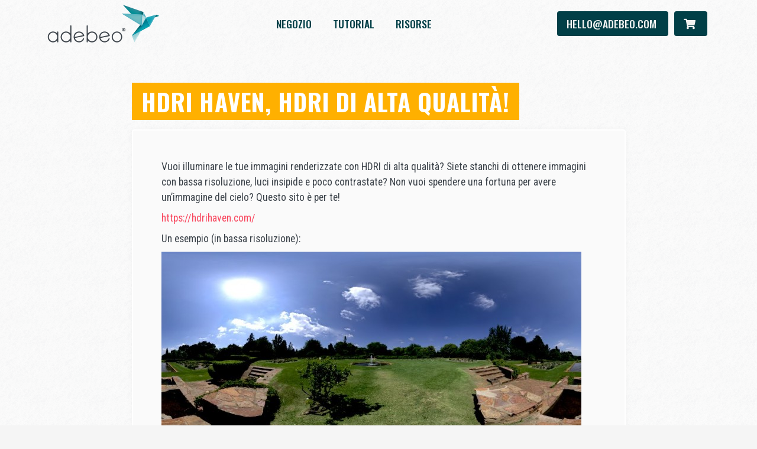

--- FILE ---
content_type: text/css
request_url: https://www.adebeo.it/wp-content/cache/min/1/wp-content/themes/adebeo5/main.css?ver=1768575790
body_size: 58672
content:
@import url(https://fonts.googleapis.com/css2?family=Oswald:wght@200;300;400;500;600;700&display=swap);@import url(https://fonts.googleapis.com/css2?family=Roboto+Condensed:ital,wght@0,300;0,400;0,700;1,300;1,400;1,700&display=swap);*,*::before,*::after{-webkit-box-sizing:border-box;box-sizing:border-box}html{font-family:sans-serif;line-height:1.15;-webkit-text-size-adjust:100%;-webkit-tap-highlight-color:rgba(0,0,0,0)}article,aside,figcaption,figure,footer,header,hgroup,main,nav,section{display:block}body{margin:0;font-family:"Roboto Condensed",sans-serif;font-size:1rem;font-weight:400;line-height:1.5;color:#3c434a;text-align:left;background-color:#f5f5f5}[tabindex="-1"]:focus:not(:focus-visible){outline:0!important}hr{-webkit-box-sizing:content-box;box-sizing:content-box;height:0;overflow:visible}h1,h2,h3,h4,h5,h6{margin-top:0;margin-bottom:.5rem}p{margin-top:0;margin-bottom:1rem}abbr[title],abbr[data-original-title]{text-decoration:underline;-webkit-text-decoration:underline dotted;text-decoration:underline dotted;cursor:help;border-bottom:0;-webkit-text-decoration-skip-ink:none;text-decoration-skip-ink:none}address{margin-bottom:1rem;font-style:normal;line-height:inherit}ol,ul,dl{margin-top:0;margin-bottom:1rem}ol ol,ul ul,ol ul,ul ol{margin-bottom:0}dt{font-weight:700}dd{margin-bottom:.5rem;margin-left:0}blockquote{margin:0 0 1rem}b,strong{font-weight:bolder}small{font-size:80%}sub,sup{position:relative;font-size:75%;line-height:0;vertical-align:baseline}sub{bottom:-.25em}sup{top:-.5em}a{color:#006270;text-decoration:none;background-color:transparent}a:hover{color:#001f24;text-decoration:underline}a:not([href]):not([class]){color:inherit;text-decoration:none}a:not([href]):not([class]):hover{color:inherit;text-decoration:none}pre,code,kbd,samp{font-family:SFMono-Regular,Menlo,Monaco,Consolas,"Liberation Mono","Courier New",monospace;font-size:1em}pre{margin-top:0;margin-bottom:1rem;overflow:auto;-ms-overflow-style:scrollbar}figure{margin:0 0 1rem}img{vertical-align:middle;border-style:none}svg{overflow:hidden;vertical-align:middle}table{border-collapse:collapse}caption{padding-top:.75rem;padding-bottom:.75rem;color:#6c757d;text-align:left;caption-side:bottom}th{text-align:inherit;text-align:-webkit-match-parent}label{display:inline-block;margin-bottom:.5rem}button{border-radius:0}button:focus:not(:focus-visible){outline:0}input,button,select,optgroup,textarea{margin:0;font-family:inherit;font-size:inherit;line-height:inherit}button,input{overflow:visible}button,select{text-transform:none}[role="button"]{cursor:pointer}select{word-wrap:normal}button,[type="button"],[type="reset"],[type="submit"]{-webkit-appearance:button}button:not(:disabled),[type="button"]:not(:disabled),[type="reset"]:not(:disabled),[type="submit"]:not(:disabled){cursor:pointer}button::-moz-focus-inner,[type="button"]::-moz-focus-inner,[type="reset"]::-moz-focus-inner,[type="submit"]::-moz-focus-inner{padding:0;border-style:none}input[type="radio"],input[type="checkbox"]{-webkit-box-sizing:border-box;box-sizing:border-box;padding:0}textarea{overflow:auto;resize:vertical}fieldset{min-width:0;padding:0;margin:0;border:0}legend{display:block;width:100%;max-width:100%;padding:0;margin-bottom:.5rem;font-size:1.5rem;line-height:inherit;color:inherit;white-space:normal}progress{vertical-align:baseline}[type="number"]::-webkit-inner-spin-button,[type="number"]::-webkit-outer-spin-button{height:auto}[type="search"]{outline-offset:-2px;-webkit-appearance:none}[type="search"]::-webkit-search-decoration{-webkit-appearance:none}::-webkit-file-upload-button{font:inherit;-webkit-appearance:button}output{display:inline-block}summary{display:list-item;cursor:pointer}template{display:none}[hidden]{display:none!important}.container,.container-fluid,.container-sm,.container-md,.container-lg,.container-xl{width:100%;padding-right:10px;padding-left:10px;margin-right:auto;margin-left:auto}@media (min-width:576px){.container,.container-sm{max-width:540px}}@media (min-width:768px){.container,.container-sm,.container-md{max-width:720px}}@media (min-width:992px){.container,.container-sm,.container-md,.container-lg{max-width:960px}}@media (min-width:1200px){.container,.container-sm,.container-md,.container-lg,.container-xl{max-width:1140px}}.row{display:-webkit-box;display:-ms-flexbox;display:flex;-ms-flex-wrap:wrap;flex-wrap:wrap;margin-right:-10px;margin-left:-10px}.no-gutters{margin-right:0;margin-left:0}.no-gutters>.col,.no-gutters>[class*="col-"]{padding-right:0;padding-left:0}.col-1,.col-2,.col-3,.col-4,.col-5,.col-6,.col-7,.col-8,.col-9,.col-10,.col-11,.col-12,.col,.col-auto,.col-sm-1,.col-sm-2,.col-sm-3,.col-sm-4,.col-sm-5,.col-sm-6,.col-sm-7,.col-sm-8,.col-sm-9,.col-sm-10,.col-sm-11,.col-sm-12,.col-sm,.col-sm-auto,.col-md-1,.col-md-2,.col-md-3,.col-md-4,.col-md-5,.col-md-6,.col-md-7,.col-md-8,.col-md-9,.col-md-10,.col-md-11,.col-md-12,.col-md,.col-md-auto,.col-lg-1,.col-lg-2,.col-lg-3,.col-lg-4,.col-lg-5,.col-lg-6,.col-lg-7,.col-lg-8,.col-lg-9,.col-lg-10,.col-lg-11,.col-lg-12,.col-lg,.col-lg-auto,.col-xl-1,.col-xl-2,.col-xl-3,.col-xl-4,.col-xl-5,.col-xl-6,.col-xl-7,.col-xl-8,.col-xl-9,.col-xl-10,.col-xl-11,.col-xl-12,.col-xl,.col-xl-auto{position:relative;width:100%;padding-right:10px;padding-left:10px}.col{-ms-flex-preferred-size:0;flex-basis:0%;-webkit-box-flex:1;-ms-flex-positive:1;flex-grow:1;max-width:100%}.row-cols-1>*{-webkit-box-flex:0;-ms-flex:0 0 100%;flex:0 0 100%;max-width:100%}.row-cols-2>*{-webkit-box-flex:0;-ms-flex:0 0 50%;flex:0 0 50%;max-width:50%}.row-cols-3>*{-webkit-box-flex:0;-ms-flex:0 0 33.33333%;flex:0 0 33.33333%;max-width:33.33333%}.row-cols-4>*{-webkit-box-flex:0;-ms-flex:0 0 25%;flex:0 0 25%;max-width:25%}.row-cols-5>*{-webkit-box-flex:0;-ms-flex:0 0 20%;flex:0 0 20%;max-width:20%}.row-cols-6>*{-webkit-box-flex:0;-ms-flex:0 0 16.66667%;flex:0 0 16.66667%;max-width:16.66667%}.col-auto{-webkit-box-flex:0;-ms-flex:0 0 auto;flex:0 0 auto;width:auto;max-width:100%}.col-1{-webkit-box-flex:0;-ms-flex:0 0 8.33333%;flex:0 0 8.33333%;max-width:8.33333%}.col-2{-webkit-box-flex:0;-ms-flex:0 0 16.66667%;flex:0 0 16.66667%;max-width:16.66667%}.col-3{-webkit-box-flex:0;-ms-flex:0 0 25%;flex:0 0 25%;max-width:25%}.col-4{-webkit-box-flex:0;-ms-flex:0 0 33.33333%;flex:0 0 33.33333%;max-width:33.33333%}.col-5{-webkit-box-flex:0;-ms-flex:0 0 41.66667%;flex:0 0 41.66667%;max-width:41.66667%}.col-6{-webkit-box-flex:0;-ms-flex:0 0 50%;flex:0 0 50%;max-width:50%}.col-7{-webkit-box-flex:0;-ms-flex:0 0 58.33333%;flex:0 0 58.33333%;max-width:58.33333%}.col-8{-webkit-box-flex:0;-ms-flex:0 0 66.66667%;flex:0 0 66.66667%;max-width:66.66667%}.col-9{-webkit-box-flex:0;-ms-flex:0 0 75%;flex:0 0 75%;max-width:75%}.col-10{-webkit-box-flex:0;-ms-flex:0 0 83.33333%;flex:0 0 83.33333%;max-width:83.33333%}.col-11{-webkit-box-flex:0;-ms-flex:0 0 91.66667%;flex:0 0 91.66667%;max-width:91.66667%}.col-12{-webkit-box-flex:0;-ms-flex:0 0 100%;flex:0 0 100%;max-width:100%}.order-first{-webkit-box-ordinal-group:0;-ms-flex-order:-1;order:-1}.order-last{-webkit-box-ordinal-group:14;-ms-flex-order:13;order:13}.order-0{-webkit-box-ordinal-group:1;-ms-flex-order:0;order:0}.order-1{-webkit-box-ordinal-group:2;-ms-flex-order:1;order:1}.order-2{-webkit-box-ordinal-group:3;-ms-flex-order:2;order:2}.order-3{-webkit-box-ordinal-group:4;-ms-flex-order:3;order:3}.order-4{-webkit-box-ordinal-group:5;-ms-flex-order:4;order:4}.order-5{-webkit-box-ordinal-group:6;-ms-flex-order:5;order:5}.order-6{-webkit-box-ordinal-group:7;-ms-flex-order:6;order:6}.order-7{-webkit-box-ordinal-group:8;-ms-flex-order:7;order:7}.order-8{-webkit-box-ordinal-group:9;-ms-flex-order:8;order:8}.order-9{-webkit-box-ordinal-group:10;-ms-flex-order:9;order:9}.order-10{-webkit-box-ordinal-group:11;-ms-flex-order:10;order:10}.order-11{-webkit-box-ordinal-group:12;-ms-flex-order:11;order:11}.order-12{-webkit-box-ordinal-group:13;-ms-flex-order:12;order:12}.offset-1{margin-left:8.33333%}.offset-2{margin-left:16.66667%}.offset-3{margin-left:25%}.offset-4{margin-left:33.33333%}.offset-5{margin-left:41.66667%}.offset-6{margin-left:50%}.offset-7{margin-left:58.33333%}.offset-8{margin-left:66.66667%}.offset-9{margin-left:75%}.offset-10{margin-left:83.33333%}.offset-11{margin-left:91.66667%}@media (min-width:576px){.col-sm{-ms-flex-preferred-size:0;flex-basis:0%;-webkit-box-flex:1;-ms-flex-positive:1;flex-grow:1;max-width:100%}.row-cols-sm-1>*{-webkit-box-flex:0;-ms-flex:0 0 100%;flex:0 0 100%;max-width:100%}.row-cols-sm-2>*{-webkit-box-flex:0;-ms-flex:0 0 50%;flex:0 0 50%;max-width:50%}.row-cols-sm-3>*{-webkit-box-flex:0;-ms-flex:0 0 33.33333%;flex:0 0 33.33333%;max-width:33.33333%}.row-cols-sm-4>*{-webkit-box-flex:0;-ms-flex:0 0 25%;flex:0 0 25%;max-width:25%}.row-cols-sm-5>*{-webkit-box-flex:0;-ms-flex:0 0 20%;flex:0 0 20%;max-width:20%}.row-cols-sm-6>*{-webkit-box-flex:0;-ms-flex:0 0 16.66667%;flex:0 0 16.66667%;max-width:16.66667%}.col-sm-auto{-webkit-box-flex:0;-ms-flex:0 0 auto;flex:0 0 auto;width:auto;max-width:100%}.col-sm-1{-webkit-box-flex:0;-ms-flex:0 0 8.33333%;flex:0 0 8.33333%;max-width:8.33333%}.col-sm-2{-webkit-box-flex:0;-ms-flex:0 0 16.66667%;flex:0 0 16.66667%;max-width:16.66667%}.col-sm-3{-webkit-box-flex:0;-ms-flex:0 0 25%;flex:0 0 25%;max-width:25%}.col-sm-4{-webkit-box-flex:0;-ms-flex:0 0 33.33333%;flex:0 0 33.33333%;max-width:33.33333%}.col-sm-5{-webkit-box-flex:0;-ms-flex:0 0 41.66667%;flex:0 0 41.66667%;max-width:41.66667%}.col-sm-6{-webkit-box-flex:0;-ms-flex:0 0 50%;flex:0 0 50%;max-width:50%}.col-sm-7{-webkit-box-flex:0;-ms-flex:0 0 58.33333%;flex:0 0 58.33333%;max-width:58.33333%}.col-sm-8{-webkit-box-flex:0;-ms-flex:0 0 66.66667%;flex:0 0 66.66667%;max-width:66.66667%}.col-sm-9{-webkit-box-flex:0;-ms-flex:0 0 75%;flex:0 0 75%;max-width:75%}.col-sm-10{-webkit-box-flex:0;-ms-flex:0 0 83.33333%;flex:0 0 83.33333%;max-width:83.33333%}.col-sm-11{-webkit-box-flex:0;-ms-flex:0 0 91.66667%;flex:0 0 91.66667%;max-width:91.66667%}.col-sm-12{-webkit-box-flex:0;-ms-flex:0 0 100%;flex:0 0 100%;max-width:100%}.order-sm-first{-webkit-box-ordinal-group:0;-ms-flex-order:-1;order:-1}.order-sm-last{-webkit-box-ordinal-group:14;-ms-flex-order:13;order:13}.order-sm-0{-webkit-box-ordinal-group:1;-ms-flex-order:0;order:0}.order-sm-1{-webkit-box-ordinal-group:2;-ms-flex-order:1;order:1}.order-sm-2{-webkit-box-ordinal-group:3;-ms-flex-order:2;order:2}.order-sm-3{-webkit-box-ordinal-group:4;-ms-flex-order:3;order:3}.order-sm-4{-webkit-box-ordinal-group:5;-ms-flex-order:4;order:4}.order-sm-5{-webkit-box-ordinal-group:6;-ms-flex-order:5;order:5}.order-sm-6{-webkit-box-ordinal-group:7;-ms-flex-order:6;order:6}.order-sm-7{-webkit-box-ordinal-group:8;-ms-flex-order:7;order:7}.order-sm-8{-webkit-box-ordinal-group:9;-ms-flex-order:8;order:8}.order-sm-9{-webkit-box-ordinal-group:10;-ms-flex-order:9;order:9}.order-sm-10{-webkit-box-ordinal-group:11;-ms-flex-order:10;order:10}.order-sm-11{-webkit-box-ordinal-group:12;-ms-flex-order:11;order:11}.order-sm-12{-webkit-box-ordinal-group:13;-ms-flex-order:12;order:12}.offset-sm-0{margin-left:0}.offset-sm-1{margin-left:8.33333%}.offset-sm-2{margin-left:16.66667%}.offset-sm-3{margin-left:25%}.offset-sm-4{margin-left:33.33333%}.offset-sm-5{margin-left:41.66667%}.offset-sm-6{margin-left:50%}.offset-sm-7{margin-left:58.33333%}.offset-sm-8{margin-left:66.66667%}.offset-sm-9{margin-left:75%}.offset-sm-10{margin-left:83.33333%}.offset-sm-11{margin-left:91.66667%}}@media (min-width:768px){.col-md{-ms-flex-preferred-size:0;flex-basis:0%;-webkit-box-flex:1;-ms-flex-positive:1;flex-grow:1;max-width:100%}.row-cols-md-1>*{-webkit-box-flex:0;-ms-flex:0 0 100%;flex:0 0 100%;max-width:100%}.row-cols-md-2>*{-webkit-box-flex:0;-ms-flex:0 0 50%;flex:0 0 50%;max-width:50%}.row-cols-md-3>*{-webkit-box-flex:0;-ms-flex:0 0 33.33333%;flex:0 0 33.33333%;max-width:33.33333%}.row-cols-md-4>*{-webkit-box-flex:0;-ms-flex:0 0 25%;flex:0 0 25%;max-width:25%}.row-cols-md-5>*{-webkit-box-flex:0;-ms-flex:0 0 20%;flex:0 0 20%;max-width:20%}.row-cols-md-6>*{-webkit-box-flex:0;-ms-flex:0 0 16.66667%;flex:0 0 16.66667%;max-width:16.66667%}.col-md-auto{-webkit-box-flex:0;-ms-flex:0 0 auto;flex:0 0 auto;width:auto;max-width:100%}.col-md-1{-webkit-box-flex:0;-ms-flex:0 0 8.33333%;flex:0 0 8.33333%;max-width:8.33333%}.col-md-2{-webkit-box-flex:0;-ms-flex:0 0 16.66667%;flex:0 0 16.66667%;max-width:16.66667%}.col-md-3{-webkit-box-flex:0;-ms-flex:0 0 25%;flex:0 0 25%;max-width:25%}.col-md-4{-webkit-box-flex:0;-ms-flex:0 0 33.33333%;flex:0 0 33.33333%;max-width:33.33333%}.col-md-5{-webkit-box-flex:0;-ms-flex:0 0 41.66667%;flex:0 0 41.66667%;max-width:41.66667%}.col-md-6{-webkit-box-flex:0;-ms-flex:0 0 50%;flex:0 0 50%;max-width:50%}.col-md-7{-webkit-box-flex:0;-ms-flex:0 0 58.33333%;flex:0 0 58.33333%;max-width:58.33333%}.col-md-8{-webkit-box-flex:0;-ms-flex:0 0 66.66667%;flex:0 0 66.66667%;max-width:66.66667%}.col-md-9{-webkit-box-flex:0;-ms-flex:0 0 75%;flex:0 0 75%;max-width:75%}.col-md-10{-webkit-box-flex:0;-ms-flex:0 0 83.33333%;flex:0 0 83.33333%;max-width:83.33333%}.col-md-11{-webkit-box-flex:0;-ms-flex:0 0 91.66667%;flex:0 0 91.66667%;max-width:91.66667%}.col-md-12{-webkit-box-flex:0;-ms-flex:0 0 100%;flex:0 0 100%;max-width:100%}.order-md-first{-webkit-box-ordinal-group:0;-ms-flex-order:-1;order:-1}.order-md-last{-webkit-box-ordinal-group:14;-ms-flex-order:13;order:13}.order-md-0{-webkit-box-ordinal-group:1;-ms-flex-order:0;order:0}.order-md-1{-webkit-box-ordinal-group:2;-ms-flex-order:1;order:1}.order-md-2{-webkit-box-ordinal-group:3;-ms-flex-order:2;order:2}.order-md-3{-webkit-box-ordinal-group:4;-ms-flex-order:3;order:3}.order-md-4{-webkit-box-ordinal-group:5;-ms-flex-order:4;order:4}.order-md-5{-webkit-box-ordinal-group:6;-ms-flex-order:5;order:5}.order-md-6{-webkit-box-ordinal-group:7;-ms-flex-order:6;order:6}.order-md-7{-webkit-box-ordinal-group:8;-ms-flex-order:7;order:7}.order-md-8{-webkit-box-ordinal-group:9;-ms-flex-order:8;order:8}.order-md-9{-webkit-box-ordinal-group:10;-ms-flex-order:9;order:9}.order-md-10{-webkit-box-ordinal-group:11;-ms-flex-order:10;order:10}.order-md-11{-webkit-box-ordinal-group:12;-ms-flex-order:11;order:11}.order-md-12{-webkit-box-ordinal-group:13;-ms-flex-order:12;order:12}.offset-md-0{margin-left:0}.offset-md-1{margin-left:8.33333%}.offset-md-2{margin-left:16.66667%}.offset-md-3{margin-left:25%}.offset-md-4{margin-left:33.33333%}.offset-md-5{margin-left:41.66667%}.offset-md-6{margin-left:50%}.offset-md-7{margin-left:58.33333%}.offset-md-8{margin-left:66.66667%}.offset-md-9{margin-left:75%}.offset-md-10{margin-left:83.33333%}.offset-md-11{margin-left:91.66667%}}@media (min-width:992px){.col-lg{-ms-flex-preferred-size:0;flex-basis:0%;-webkit-box-flex:1;-ms-flex-positive:1;flex-grow:1;max-width:100%}.row-cols-lg-1>*{-webkit-box-flex:0;-ms-flex:0 0 100%;flex:0 0 100%;max-width:100%}.row-cols-lg-2>*{-webkit-box-flex:0;-ms-flex:0 0 50%;flex:0 0 50%;max-width:50%}.row-cols-lg-3>*{-webkit-box-flex:0;-ms-flex:0 0 33.33333%;flex:0 0 33.33333%;max-width:33.33333%}.row-cols-lg-4>*{-webkit-box-flex:0;-ms-flex:0 0 25%;flex:0 0 25%;max-width:25%}.row-cols-lg-5>*{-webkit-box-flex:0;-ms-flex:0 0 20%;flex:0 0 20%;max-width:20%}.row-cols-lg-6>*{-webkit-box-flex:0;-ms-flex:0 0 16.66667%;flex:0 0 16.66667%;max-width:16.66667%}.col-lg-auto{-webkit-box-flex:0;-ms-flex:0 0 auto;flex:0 0 auto;width:auto;max-width:100%}.col-lg-1{-webkit-box-flex:0;-ms-flex:0 0 8.33333%;flex:0 0 8.33333%;max-width:8.33333%}.col-lg-2{-webkit-box-flex:0;-ms-flex:0 0 16.66667%;flex:0 0 16.66667%;max-width:16.66667%}.col-lg-3{-webkit-box-flex:0;-ms-flex:0 0 25%;flex:0 0 25%;max-width:25%}.col-lg-4{-webkit-box-flex:0;-ms-flex:0 0 33.33333%;flex:0 0 33.33333%;max-width:33.33333%}.col-lg-5{-webkit-box-flex:0;-ms-flex:0 0 41.66667%;flex:0 0 41.66667%;max-width:41.66667%}.col-lg-6{-webkit-box-flex:0;-ms-flex:0 0 50%;flex:0 0 50%;max-width:50%}.col-lg-7{-webkit-box-flex:0;-ms-flex:0 0 58.33333%;flex:0 0 58.33333%;max-width:58.33333%}.col-lg-8{-webkit-box-flex:0;-ms-flex:0 0 66.66667%;flex:0 0 66.66667%;max-width:66.66667%}.col-lg-9{-webkit-box-flex:0;-ms-flex:0 0 75%;flex:0 0 75%;max-width:75%}.col-lg-10{-webkit-box-flex:0;-ms-flex:0 0 83.33333%;flex:0 0 83.33333%;max-width:83.33333%}.col-lg-11{-webkit-box-flex:0;-ms-flex:0 0 91.66667%;flex:0 0 91.66667%;max-width:91.66667%}.col-lg-12{-webkit-box-flex:0;-ms-flex:0 0 100%;flex:0 0 100%;max-width:100%}.order-lg-first{-webkit-box-ordinal-group:0;-ms-flex-order:-1;order:-1}.order-lg-last{-webkit-box-ordinal-group:14;-ms-flex-order:13;order:13}.order-lg-0{-webkit-box-ordinal-group:1;-ms-flex-order:0;order:0}.order-lg-1{-webkit-box-ordinal-group:2;-ms-flex-order:1;order:1}.order-lg-2{-webkit-box-ordinal-group:3;-ms-flex-order:2;order:2}.order-lg-3{-webkit-box-ordinal-group:4;-ms-flex-order:3;order:3}.order-lg-4{-webkit-box-ordinal-group:5;-ms-flex-order:4;order:4}.order-lg-5{-webkit-box-ordinal-group:6;-ms-flex-order:5;order:5}.order-lg-6{-webkit-box-ordinal-group:7;-ms-flex-order:6;order:6}.order-lg-7{-webkit-box-ordinal-group:8;-ms-flex-order:7;order:7}.order-lg-8{-webkit-box-ordinal-group:9;-ms-flex-order:8;order:8}.order-lg-9{-webkit-box-ordinal-group:10;-ms-flex-order:9;order:9}.order-lg-10{-webkit-box-ordinal-group:11;-ms-flex-order:10;order:10}.order-lg-11{-webkit-box-ordinal-group:12;-ms-flex-order:11;order:11}.order-lg-12{-webkit-box-ordinal-group:13;-ms-flex-order:12;order:12}.offset-lg-0{margin-left:0}.offset-lg-1{margin-left:8.33333%}.offset-lg-2{margin-left:16.66667%}.offset-lg-3{margin-left:25%}.offset-lg-4{margin-left:33.33333%}.offset-lg-5{margin-left:41.66667%}.offset-lg-6{margin-left:50%}.offset-lg-7{margin-left:58.33333%}.offset-lg-8{margin-left:66.66667%}.offset-lg-9{margin-left:75%}.offset-lg-10{margin-left:83.33333%}.offset-lg-11{margin-left:91.66667%}}@media (min-width:1200px){.col-xl{-ms-flex-preferred-size:0;flex-basis:0%;-webkit-box-flex:1;-ms-flex-positive:1;flex-grow:1;max-width:100%}.row-cols-xl-1>*{-webkit-box-flex:0;-ms-flex:0 0 100%;flex:0 0 100%;max-width:100%}.row-cols-xl-2>*{-webkit-box-flex:0;-ms-flex:0 0 50%;flex:0 0 50%;max-width:50%}.row-cols-xl-3>*{-webkit-box-flex:0;-ms-flex:0 0 33.33333%;flex:0 0 33.33333%;max-width:33.33333%}.row-cols-xl-4>*{-webkit-box-flex:0;-ms-flex:0 0 25%;flex:0 0 25%;max-width:25%}.row-cols-xl-5>*{-webkit-box-flex:0;-ms-flex:0 0 20%;flex:0 0 20%;max-width:20%}.row-cols-xl-6>*{-webkit-box-flex:0;-ms-flex:0 0 16.66667%;flex:0 0 16.66667%;max-width:16.66667%}.col-xl-auto{-webkit-box-flex:0;-ms-flex:0 0 auto;flex:0 0 auto;width:auto;max-width:100%}.col-xl-1{-webkit-box-flex:0;-ms-flex:0 0 8.33333%;flex:0 0 8.33333%;max-width:8.33333%}.col-xl-2{-webkit-box-flex:0;-ms-flex:0 0 16.66667%;flex:0 0 16.66667%;max-width:16.66667%}.col-xl-3{-webkit-box-flex:0;-ms-flex:0 0 25%;flex:0 0 25%;max-width:25%}.col-xl-4{-webkit-box-flex:0;-ms-flex:0 0 33.33333%;flex:0 0 33.33333%;max-width:33.33333%}.col-xl-5{-webkit-box-flex:0;-ms-flex:0 0 41.66667%;flex:0 0 41.66667%;max-width:41.66667%}.col-xl-6{-webkit-box-flex:0;-ms-flex:0 0 50%;flex:0 0 50%;max-width:50%}.col-xl-7{-webkit-box-flex:0;-ms-flex:0 0 58.33333%;flex:0 0 58.33333%;max-width:58.33333%}.col-xl-8{-webkit-box-flex:0;-ms-flex:0 0 66.66667%;flex:0 0 66.66667%;max-width:66.66667%}.col-xl-9{-webkit-box-flex:0;-ms-flex:0 0 75%;flex:0 0 75%;max-width:75%}.col-xl-10{-webkit-box-flex:0;-ms-flex:0 0 83.33333%;flex:0 0 83.33333%;max-width:83.33333%}.col-xl-11{-webkit-box-flex:0;-ms-flex:0 0 91.66667%;flex:0 0 91.66667%;max-width:91.66667%}.col-xl-12{-webkit-box-flex:0;-ms-flex:0 0 100%;flex:0 0 100%;max-width:100%}.order-xl-first{-webkit-box-ordinal-group:0;-ms-flex-order:-1;order:-1}.order-xl-last{-webkit-box-ordinal-group:14;-ms-flex-order:13;order:13}.order-xl-0{-webkit-box-ordinal-group:1;-ms-flex-order:0;order:0}.order-xl-1{-webkit-box-ordinal-group:2;-ms-flex-order:1;order:1}.order-xl-2{-webkit-box-ordinal-group:3;-ms-flex-order:2;order:2}.order-xl-3{-webkit-box-ordinal-group:4;-ms-flex-order:3;order:3}.order-xl-4{-webkit-box-ordinal-group:5;-ms-flex-order:4;order:4}.order-xl-5{-webkit-box-ordinal-group:6;-ms-flex-order:5;order:5}.order-xl-6{-webkit-box-ordinal-group:7;-ms-flex-order:6;order:6}.order-xl-7{-webkit-box-ordinal-group:8;-ms-flex-order:7;order:7}.order-xl-8{-webkit-box-ordinal-group:9;-ms-flex-order:8;order:8}.order-xl-9{-webkit-box-ordinal-group:10;-ms-flex-order:9;order:9}.order-xl-10{-webkit-box-ordinal-group:11;-ms-flex-order:10;order:10}.order-xl-11{-webkit-box-ordinal-group:12;-ms-flex-order:11;order:11}.order-xl-12{-webkit-box-ordinal-group:13;-ms-flex-order:12;order:12}.offset-xl-0{margin-left:0}.offset-xl-1{margin-left:8.33333%}.offset-xl-2{margin-left:16.66667%}.offset-xl-3{margin-left:25%}.offset-xl-4{margin-left:33.33333%}.offset-xl-5{margin-left:41.66667%}.offset-xl-6{margin-left:50%}.offset-xl-7{margin-left:58.33333%}.offset-xl-8{margin-left:66.66667%}.offset-xl-9{margin-left:75%}.offset-xl-10{margin-left:83.33333%}.offset-xl-11{margin-left:91.66667%}}.alert,.woocommerce-notices-wrapper .woocommerce-error,.woocommerce-NoticeGroup .woocommerce-error,.woocommerce-notices-wrapper .woocommerce-message,.woocommerce-NoticeGroup .woocommerce-message,.woocommerce-notice{position:relative;padding:.75rem 1.25rem;margin-bottom:1rem;border:2px solid transparent;border-radius:.25rem}.alert-heading{color:inherit}.alert-link{font-weight:700}.alert-dismissible{padding-right:4rem}.alert-dismissible .close{position:absolute;top:0;right:0;z-index:2;padding:.75rem 1.25rem;color:inherit}.alert-primary{color:#00333a;background-color:#cce0e2;border-color:#b8d3d7}.alert-primary hr{border-top-color:#a8c9ce}.alert-primary .alert-link{color:#000607}.alert-secondary{color:#855c00;background-color:#ffefcc;border-color:#ffe9b8}.alert-secondary hr{border-top-color:#ffe19f}.alert-secondary .alert-link{color:#523900}.alert-success,.woocommerce-notice.woocommerce-notice--success{color:#005662;background-color:#ccedf2;border-color:#b8e6ec}.alert-success hr,.woocommerce-notice.woocommerce-notice--success hr{border-top-color:#a4dfe7}.alert-success .alert-link,.woocommerce-notice.woocommerce-notice--success .alert-link{color:#00292f}.alert-info,.woocommerce-notices-wrapper .woocommerce-message,.woocommerce-NoticeGroup .woocommerce-message,.woocommerce-notice{color:#012125;background-color:#ccd9da;border-color:#b8c9cb}.alert-info hr,.woocommerce-notices-wrapper .woocommerce-message hr,.woocommerce-NoticeGroup .woocommerce-message hr,.woocommerce-notice hr{border-top-color:#a9bec0}.alert-info .alert-link,.woocommerce-notices-wrapper .woocommerce-message .alert-link,.woocommerce-NoticeGroup .woocommerce-message .alert-link,.woocommerce-notice .alert-link{color:#000}.alert-warning,.woocommerce-notice.woocommerce-notice--warning{color:#453403;background-color:#e7e0cd;border-color:#ddd4b9}.alert-warning hr,.woocommerce-notice.woocommerce-notice--warning hr{border-top-color:#d5c9a8}.alert-warning .alert-link,.woocommerce-notice.woocommerce-notice--warning .alert-link{color:#140f01}.alert-danger,.woocommerce-notices-wrapper .woocommerce-error,.woocommerce-NoticeGroup .woocommerce-error{color:#812531;background-color:#fedadf;border-color:#fdcbd2}.alert-danger hr,.woocommerce-notices-wrapper .woocommerce-error hr,.woocommerce-NoticeGroup .woocommerce-error hr{border-top-color:#fcb2bd}.alert-danger .alert-link,.woocommerce-notices-wrapper .woocommerce-error .alert-link,.woocommerce-NoticeGroup .woocommerce-error .alert-link{color:#591a22}.alert-light{color:#005662;background-color:#ccedf2;border-color:#b8e6ec}.alert-light hr{border-top-color:#a4dfe7}.alert-light .alert-link{color:#00292f}.alert-dark{color:#1b1e21;background-color:#d6d8d9;border-color:#c6c8ca}.alert-dark hr{border-top-color:#b9bbbe}.alert-dark .alert-link{color:#040505}.align-baseline{vertical-align:baseline!important}.align-top{vertical-align:top!important}.align-middle{vertical-align:middle!important}.align-bottom{vertical-align:bottom!important}.align-text-bottom{vertical-align:text-bottom!important}.align-text-top{vertical-align:text-top!important}.bg-primary{background-color:#006270!important}a.bg-primary:hover,a.bg-primary:focus,button.bg-primary:hover,button.bg-primary:focus{background-color:#00353d!important}.bg-secondary{background-color:#ffb000!important}a.bg-secondary:hover,a.bg-secondary:focus,button.bg-secondary:hover,button.bg-secondary:focus{background-color:#cc8d00!important}.bg-success{background-color:#00a5bd!important}a.bg-success:hover,a.bg-success:focus,button.bg-success:hover,button.bg-success:focus{background-color:#00788a!important}.bg-info{background-color:#013f47!important}a.bg-info:hover,a.bg-info:focus,button.bg-info:hover,button.bg-info:focus{background-color:#001215!important}.bg-warning{background-color:#856405!important}a.bg-warning:hover,a.bg-warning:focus,button.bg-warning:hover,button.bg-warning:focus{background-color:#543f03!important}.bg-danger{background-color:#f8475E!important}a.bg-danger:hover,a.bg-danger:focus,button.bg-danger:hover,button.bg-danger:focus{background-color:#f61633!important}.bg-light{background-color:#00a5bd!important}a.bg-light:hover,a.bg-light:focus,button.bg-light:hover,button.bg-light:focus{background-color:#00788a!important}.bg-dark{background-color:#343a40!important}a.bg-dark:hover,a.bg-dark:focus,button.bg-dark:hover,button.bg-dark:focus{background-color:#1d2124!important}.bg-white{background-color:#fff!important}.bg-transparent{background-color:transparent!important}.border{border:1px solid #dee2e6!important}.border-top{border-top:1px solid #dee2e6!important}.border-right{border-right:1px solid #dee2e6!important}.border-bottom{border-bottom:1px solid #dee2e6!important}.border-left{border-left:1px solid #dee2e6!important}.border-0{border:0!important}.border-top-0{border-top:0!important}.border-right-0{border-right:0!important}.border-bottom-0{border-bottom:0!important}.border-left-0{border-left:0!important}.border-primary{border-color:#006270!important}.border-secondary{border-color:#ffb000!important}.border-success{border-color:#00a5bd!important}.border-info{border-color:#013f47!important}.border-warning{border-color:#856405!important}.border-danger{border-color:#f8475E!important}.border-light{border-color:#00a5bd!important}.border-dark{border-color:#343a40!important}.border-white{border-color:#fff!important}.rounded-sm{border-radius:0.2rem!important}.rounded{border-radius:0.25rem!important}.rounded-top{border-top-left-radius:0.25rem!important;border-top-right-radius:0.25rem!important}.rounded-right{border-top-right-radius:0.25rem!important;border-bottom-right-radius:0.25rem!important}.rounded-bottom{border-bottom-right-radius:0.25rem!important;border-bottom-left-radius:0.25rem!important}.rounded-left{border-top-left-radius:0.25rem!important;border-bottom-left-radius:0.25rem!important}.rounded-lg{border-radius:0.3rem!important}.rounded-circle{border-radius:50%!important}.rounded-pill{border-radius:50rem!important}.rounded-0{border-radius:0!important}.clearfix::after,.mod-box .content::after{display:block;clear:both;content:""}.d-none{display:none!important}.d-inline{display:inline!important}.d-inline-block{display:inline-block!important}.d-block{display:block!important}.d-table{display:table!important}.d-table-row{display:table-row!important}.d-table-cell{display:table-cell!important}.d-flex{display:-webkit-box!important;display:-ms-flexbox!important;display:flex!important}.d-inline-flex{display:-webkit-inline-box!important;display:-ms-inline-flexbox!important;display:inline-flex!important}@media (min-width:576px){.d-sm-none{display:none!important}.d-sm-inline{display:inline!important}.d-sm-inline-block{display:inline-block!important}.d-sm-block{display:block!important}.d-sm-table{display:table!important}.d-sm-table-row{display:table-row!important}.d-sm-table-cell{display:table-cell!important}.d-sm-flex{display:-webkit-box!important;display:-ms-flexbox!important;display:flex!important}.d-sm-inline-flex{display:-webkit-inline-box!important;display:-ms-inline-flexbox!important;display:inline-flex!important}}@media (min-width:768px){.d-md-none{display:none!important}.d-md-inline{display:inline!important}.d-md-inline-block{display:inline-block!important}.d-md-block{display:block!important}.d-md-table{display:table!important}.d-md-table-row{display:table-row!important}.d-md-table-cell{display:table-cell!important}.d-md-flex{display:-webkit-box!important;display:-ms-flexbox!important;display:flex!important}.d-md-inline-flex{display:-webkit-inline-box!important;display:-ms-inline-flexbox!important;display:inline-flex!important}}@media (min-width:992px){.d-lg-none{display:none!important}.d-lg-inline{display:inline!important}.d-lg-inline-block{display:inline-block!important}.d-lg-block{display:block!important}.d-lg-table{display:table!important}.d-lg-table-row{display:table-row!important}.d-lg-table-cell{display:table-cell!important}.d-lg-flex{display:-webkit-box!important;display:-ms-flexbox!important;display:flex!important}.d-lg-inline-flex{display:-webkit-inline-box!important;display:-ms-inline-flexbox!important;display:inline-flex!important}}@media (min-width:1200px){.d-xl-none{display:none!important}.d-xl-inline{display:inline!important}.d-xl-inline-block{display:inline-block!important}.d-xl-block{display:block!important}.d-xl-table{display:table!important}.d-xl-table-row{display:table-row!important}.d-xl-table-cell{display:table-cell!important}.d-xl-flex{display:-webkit-box!important;display:-ms-flexbox!important;display:flex!important}.d-xl-inline-flex{display:-webkit-inline-box!important;display:-ms-inline-flexbox!important;display:inline-flex!important}}@media print{.d-print-none{display:none!important}.d-print-inline{display:inline!important}.d-print-inline-block{display:inline-block!important}.d-print-block{display:block!important}.d-print-table{display:table!important}.d-print-table-row{display:table-row!important}.d-print-table-cell{display:table-cell!important}.d-print-flex{display:-webkit-box!important;display:-ms-flexbox!important;display:flex!important}.d-print-inline-flex{display:-webkit-inline-box!important;display:-ms-inline-flexbox!important;display:inline-flex!important}}.embed-responsive{position:relative;display:block;width:100%;padding:0;overflow:hidden}.embed-responsive::before{display:block;content:""}.embed-responsive .embed-responsive-item,.embed-responsive iframe,.embed-responsive embed,.embed-responsive object,.embed-responsive video{position:absolute;top:0;bottom:0;left:0;width:100%;height:100%;border:0}.embed-responsive-21by9::before{padding-top:42.85714%}.embed-responsive-16by9::before{padding-top:56.25%}.embed-responsive-4by3::before{padding-top:75%}.embed-responsive-1by1::before{padding-top:100%}.flex-row{-webkit-box-orient:horizontal!important;-webkit-box-direction:normal!important;-ms-flex-direction:row!important;flex-direction:row!important}.flex-column{-webkit-box-orient:vertical!important;-webkit-box-direction:normal!important;-ms-flex-direction:column!important;flex-direction:column!important}.flex-row-reverse{-webkit-box-orient:horizontal!important;-webkit-box-direction:reverse!important;-ms-flex-direction:row-reverse!important;flex-direction:row-reverse!important}.flex-column-reverse{-webkit-box-orient:vertical!important;-webkit-box-direction:reverse!important;-ms-flex-direction:column-reverse!important;flex-direction:column-reverse!important}.flex-wrap{-ms-flex-wrap:wrap!important;flex-wrap:wrap!important}.flex-nowrap{-ms-flex-wrap:nowrap!important;flex-wrap:nowrap!important}.flex-wrap-reverse{-ms-flex-wrap:wrap-reverse!important;flex-wrap:wrap-reverse!important}.flex-fill{-webkit-box-flex:1!important;-ms-flex:1 1 auto!important;flex:1 1 auto!important}.flex-grow-0{-webkit-box-flex:0!important;-ms-flex-positive:0!important;flex-grow:0!important}.flex-grow-1{-webkit-box-flex:1!important;-ms-flex-positive:1!important;flex-grow:1!important}.flex-shrink-0{-ms-flex-negative:0!important;flex-shrink:0!important}.flex-shrink-1{-ms-flex-negative:1!important;flex-shrink:1!important}.justify-content-start{-webkit-box-pack:start!important;-ms-flex-pack:start!important;justify-content:flex-start!important}.justify-content-end{-webkit-box-pack:end!important;-ms-flex-pack:end!important;justify-content:flex-end!important}.justify-content-center{-webkit-box-pack:center!important;-ms-flex-pack:center!important;justify-content:center!important}.justify-content-between{-webkit-box-pack:justify!important;-ms-flex-pack:justify!important;justify-content:space-between!important}.justify-content-around{-ms-flex-pack:distribute!important;justify-content:space-around!important}.align-items-start{-webkit-box-align:start!important;-ms-flex-align:start!important;align-items:flex-start!important}.align-items-end{-webkit-box-align:end!important;-ms-flex-align:end!important;align-items:flex-end!important}.align-items-center{-webkit-box-align:center!important;-ms-flex-align:center!important;align-items:center!important}.align-items-baseline{-webkit-box-align:baseline!important;-ms-flex-align:baseline!important;align-items:baseline!important}.align-items-stretch{-webkit-box-align:stretch!important;-ms-flex-align:stretch!important;align-items:stretch!important}.align-content-start{-ms-flex-line-pack:start!important;align-content:flex-start!important}.align-content-end{-ms-flex-line-pack:end!important;align-content:flex-end!important}.align-content-center{-ms-flex-line-pack:center!important;align-content:center!important}.align-content-between{-ms-flex-line-pack:justify!important;align-content:space-between!important}.align-content-around{-ms-flex-line-pack:distribute!important;align-content:space-around!important}.align-content-stretch{-ms-flex-line-pack:stretch!important;align-content:stretch!important}.align-self-auto{-ms-flex-item-align:auto!important;align-self:auto!important}.align-self-start{-ms-flex-item-align:start!important;align-self:flex-start!important}.align-self-end{-ms-flex-item-align:end!important;align-self:flex-end!important}.align-self-center{-ms-flex-item-align:center!important;align-self:center!important}.align-self-baseline{-ms-flex-item-align:baseline!important;align-self:baseline!important}.align-self-stretch{-ms-flex-item-align:stretch!important;align-self:stretch!important}@media (min-width:576px){.flex-sm-row{-webkit-box-orient:horizontal!important;-webkit-box-direction:normal!important;-ms-flex-direction:row!important;flex-direction:row!important}.flex-sm-column{-webkit-box-orient:vertical!important;-webkit-box-direction:normal!important;-ms-flex-direction:column!important;flex-direction:column!important}.flex-sm-row-reverse{-webkit-box-orient:horizontal!important;-webkit-box-direction:reverse!important;-ms-flex-direction:row-reverse!important;flex-direction:row-reverse!important}.flex-sm-column-reverse{-webkit-box-orient:vertical!important;-webkit-box-direction:reverse!important;-ms-flex-direction:column-reverse!important;flex-direction:column-reverse!important}.flex-sm-wrap{-ms-flex-wrap:wrap!important;flex-wrap:wrap!important}.flex-sm-nowrap{-ms-flex-wrap:nowrap!important;flex-wrap:nowrap!important}.flex-sm-wrap-reverse{-ms-flex-wrap:wrap-reverse!important;flex-wrap:wrap-reverse!important}.flex-sm-fill{-webkit-box-flex:1!important;-ms-flex:1 1 auto!important;flex:1 1 auto!important}.flex-sm-grow-0{-webkit-box-flex:0!important;-ms-flex-positive:0!important;flex-grow:0!important}.flex-sm-grow-1{-webkit-box-flex:1!important;-ms-flex-positive:1!important;flex-grow:1!important}.flex-sm-shrink-0{-ms-flex-negative:0!important;flex-shrink:0!important}.flex-sm-shrink-1{-ms-flex-negative:1!important;flex-shrink:1!important}.justify-content-sm-start{-webkit-box-pack:start!important;-ms-flex-pack:start!important;justify-content:flex-start!important}.justify-content-sm-end{-webkit-box-pack:end!important;-ms-flex-pack:end!important;justify-content:flex-end!important}.justify-content-sm-center{-webkit-box-pack:center!important;-ms-flex-pack:center!important;justify-content:center!important}.justify-content-sm-between{-webkit-box-pack:justify!important;-ms-flex-pack:justify!important;justify-content:space-between!important}.justify-content-sm-around{-ms-flex-pack:distribute!important;justify-content:space-around!important}.align-items-sm-start{-webkit-box-align:start!important;-ms-flex-align:start!important;align-items:flex-start!important}.align-items-sm-end{-webkit-box-align:end!important;-ms-flex-align:end!important;align-items:flex-end!important}.align-items-sm-center{-webkit-box-align:center!important;-ms-flex-align:center!important;align-items:center!important}.align-items-sm-baseline{-webkit-box-align:baseline!important;-ms-flex-align:baseline!important;align-items:baseline!important}.align-items-sm-stretch{-webkit-box-align:stretch!important;-ms-flex-align:stretch!important;align-items:stretch!important}.align-content-sm-start{-ms-flex-line-pack:start!important;align-content:flex-start!important}.align-content-sm-end{-ms-flex-line-pack:end!important;align-content:flex-end!important}.align-content-sm-center{-ms-flex-line-pack:center!important;align-content:center!important}.align-content-sm-between{-ms-flex-line-pack:justify!important;align-content:space-between!important}.align-content-sm-around{-ms-flex-line-pack:distribute!important;align-content:space-around!important}.align-content-sm-stretch{-ms-flex-line-pack:stretch!important;align-content:stretch!important}.align-self-sm-auto{-ms-flex-item-align:auto!important;align-self:auto!important}.align-self-sm-start{-ms-flex-item-align:start!important;align-self:flex-start!important}.align-self-sm-end{-ms-flex-item-align:end!important;align-self:flex-end!important}.align-self-sm-center{-ms-flex-item-align:center!important;align-self:center!important}.align-self-sm-baseline{-ms-flex-item-align:baseline!important;align-self:baseline!important}.align-self-sm-stretch{-ms-flex-item-align:stretch!important;align-self:stretch!important}}@media (min-width:768px){.flex-md-row{-webkit-box-orient:horizontal!important;-webkit-box-direction:normal!important;-ms-flex-direction:row!important;flex-direction:row!important}.flex-md-column{-webkit-box-orient:vertical!important;-webkit-box-direction:normal!important;-ms-flex-direction:column!important;flex-direction:column!important}.flex-md-row-reverse{-webkit-box-orient:horizontal!important;-webkit-box-direction:reverse!important;-ms-flex-direction:row-reverse!important;flex-direction:row-reverse!important}.flex-md-column-reverse{-webkit-box-orient:vertical!important;-webkit-box-direction:reverse!important;-ms-flex-direction:column-reverse!important;flex-direction:column-reverse!important}.flex-md-wrap{-ms-flex-wrap:wrap!important;flex-wrap:wrap!important}.flex-md-nowrap{-ms-flex-wrap:nowrap!important;flex-wrap:nowrap!important}.flex-md-wrap-reverse{-ms-flex-wrap:wrap-reverse!important;flex-wrap:wrap-reverse!important}.flex-md-fill{-webkit-box-flex:1!important;-ms-flex:1 1 auto!important;flex:1 1 auto!important}.flex-md-grow-0{-webkit-box-flex:0!important;-ms-flex-positive:0!important;flex-grow:0!important}.flex-md-grow-1{-webkit-box-flex:1!important;-ms-flex-positive:1!important;flex-grow:1!important}.flex-md-shrink-0{-ms-flex-negative:0!important;flex-shrink:0!important}.flex-md-shrink-1{-ms-flex-negative:1!important;flex-shrink:1!important}.justify-content-md-start{-webkit-box-pack:start!important;-ms-flex-pack:start!important;justify-content:flex-start!important}.justify-content-md-end{-webkit-box-pack:end!important;-ms-flex-pack:end!important;justify-content:flex-end!important}.justify-content-md-center{-webkit-box-pack:center!important;-ms-flex-pack:center!important;justify-content:center!important}.justify-content-md-between{-webkit-box-pack:justify!important;-ms-flex-pack:justify!important;justify-content:space-between!important}.justify-content-md-around{-ms-flex-pack:distribute!important;justify-content:space-around!important}.align-items-md-start{-webkit-box-align:start!important;-ms-flex-align:start!important;align-items:flex-start!important}.align-items-md-end{-webkit-box-align:end!important;-ms-flex-align:end!important;align-items:flex-end!important}.align-items-md-center{-webkit-box-align:center!important;-ms-flex-align:center!important;align-items:center!important}.align-items-md-baseline{-webkit-box-align:baseline!important;-ms-flex-align:baseline!important;align-items:baseline!important}.align-items-md-stretch{-webkit-box-align:stretch!important;-ms-flex-align:stretch!important;align-items:stretch!important}.align-content-md-start{-ms-flex-line-pack:start!important;align-content:flex-start!important}.align-content-md-end{-ms-flex-line-pack:end!important;align-content:flex-end!important}.align-content-md-center{-ms-flex-line-pack:center!important;align-content:center!important}.align-content-md-between{-ms-flex-line-pack:justify!important;align-content:space-between!important}.align-content-md-around{-ms-flex-line-pack:distribute!important;align-content:space-around!important}.align-content-md-stretch{-ms-flex-line-pack:stretch!important;align-content:stretch!important}.align-self-md-auto{-ms-flex-item-align:auto!important;align-self:auto!important}.align-self-md-start{-ms-flex-item-align:start!important;align-self:flex-start!important}.align-self-md-end{-ms-flex-item-align:end!important;align-self:flex-end!important}.align-self-md-center{-ms-flex-item-align:center!important;align-self:center!important}.align-self-md-baseline{-ms-flex-item-align:baseline!important;align-self:baseline!important}.align-self-md-stretch{-ms-flex-item-align:stretch!important;align-self:stretch!important}}@media (min-width:992px){.flex-lg-row{-webkit-box-orient:horizontal!important;-webkit-box-direction:normal!important;-ms-flex-direction:row!important;flex-direction:row!important}.flex-lg-column{-webkit-box-orient:vertical!important;-webkit-box-direction:normal!important;-ms-flex-direction:column!important;flex-direction:column!important}.flex-lg-row-reverse{-webkit-box-orient:horizontal!important;-webkit-box-direction:reverse!important;-ms-flex-direction:row-reverse!important;flex-direction:row-reverse!important}.flex-lg-column-reverse{-webkit-box-orient:vertical!important;-webkit-box-direction:reverse!important;-ms-flex-direction:column-reverse!important;flex-direction:column-reverse!important}.flex-lg-wrap{-ms-flex-wrap:wrap!important;flex-wrap:wrap!important}.flex-lg-nowrap{-ms-flex-wrap:nowrap!important;flex-wrap:nowrap!important}.flex-lg-wrap-reverse{-ms-flex-wrap:wrap-reverse!important;flex-wrap:wrap-reverse!important}.flex-lg-fill{-webkit-box-flex:1!important;-ms-flex:1 1 auto!important;flex:1 1 auto!important}.flex-lg-grow-0{-webkit-box-flex:0!important;-ms-flex-positive:0!important;flex-grow:0!important}.flex-lg-grow-1{-webkit-box-flex:1!important;-ms-flex-positive:1!important;flex-grow:1!important}.flex-lg-shrink-0{-ms-flex-negative:0!important;flex-shrink:0!important}.flex-lg-shrink-1{-ms-flex-negative:1!important;flex-shrink:1!important}.justify-content-lg-start{-webkit-box-pack:start!important;-ms-flex-pack:start!important;justify-content:flex-start!important}.justify-content-lg-end{-webkit-box-pack:end!important;-ms-flex-pack:end!important;justify-content:flex-end!important}.justify-content-lg-center{-webkit-box-pack:center!important;-ms-flex-pack:center!important;justify-content:center!important}.justify-content-lg-between{-webkit-box-pack:justify!important;-ms-flex-pack:justify!important;justify-content:space-between!important}.justify-content-lg-around{-ms-flex-pack:distribute!important;justify-content:space-around!important}.align-items-lg-start{-webkit-box-align:start!important;-ms-flex-align:start!important;align-items:flex-start!important}.align-items-lg-end{-webkit-box-align:end!important;-ms-flex-align:end!important;align-items:flex-end!important}.align-items-lg-center{-webkit-box-align:center!important;-ms-flex-align:center!important;align-items:center!important}.align-items-lg-baseline{-webkit-box-align:baseline!important;-ms-flex-align:baseline!important;align-items:baseline!important}.align-items-lg-stretch{-webkit-box-align:stretch!important;-ms-flex-align:stretch!important;align-items:stretch!important}.align-content-lg-start{-ms-flex-line-pack:start!important;align-content:flex-start!important}.align-content-lg-end{-ms-flex-line-pack:end!important;align-content:flex-end!important}.align-content-lg-center{-ms-flex-line-pack:center!important;align-content:center!important}.align-content-lg-between{-ms-flex-line-pack:justify!important;align-content:space-between!important}.align-content-lg-around{-ms-flex-line-pack:distribute!important;align-content:space-around!important}.align-content-lg-stretch{-ms-flex-line-pack:stretch!important;align-content:stretch!important}.align-self-lg-auto{-ms-flex-item-align:auto!important;align-self:auto!important}.align-self-lg-start{-ms-flex-item-align:start!important;align-self:flex-start!important}.align-self-lg-end{-ms-flex-item-align:end!important;align-self:flex-end!important}.align-self-lg-center{-ms-flex-item-align:center!important;align-self:center!important}.align-self-lg-baseline{-ms-flex-item-align:baseline!important;align-self:baseline!important}.align-self-lg-stretch{-ms-flex-item-align:stretch!important;align-self:stretch!important}}@media (min-width:1200px){.flex-xl-row{-webkit-box-orient:horizontal!important;-webkit-box-direction:normal!important;-ms-flex-direction:row!important;flex-direction:row!important}.flex-xl-column{-webkit-box-orient:vertical!important;-webkit-box-direction:normal!important;-ms-flex-direction:column!important;flex-direction:column!important}.flex-xl-row-reverse{-webkit-box-orient:horizontal!important;-webkit-box-direction:reverse!important;-ms-flex-direction:row-reverse!important;flex-direction:row-reverse!important}.flex-xl-column-reverse{-webkit-box-orient:vertical!important;-webkit-box-direction:reverse!important;-ms-flex-direction:column-reverse!important;flex-direction:column-reverse!important}.flex-xl-wrap{-ms-flex-wrap:wrap!important;flex-wrap:wrap!important}.flex-xl-nowrap{-ms-flex-wrap:nowrap!important;flex-wrap:nowrap!important}.flex-xl-wrap-reverse{-ms-flex-wrap:wrap-reverse!important;flex-wrap:wrap-reverse!important}.flex-xl-fill{-webkit-box-flex:1!important;-ms-flex:1 1 auto!important;flex:1 1 auto!important}.flex-xl-grow-0{-webkit-box-flex:0!important;-ms-flex-positive:0!important;flex-grow:0!important}.flex-xl-grow-1{-webkit-box-flex:1!important;-ms-flex-positive:1!important;flex-grow:1!important}.flex-xl-shrink-0{-ms-flex-negative:0!important;flex-shrink:0!important}.flex-xl-shrink-1{-ms-flex-negative:1!important;flex-shrink:1!important}.justify-content-xl-start{-webkit-box-pack:start!important;-ms-flex-pack:start!important;justify-content:flex-start!important}.justify-content-xl-end{-webkit-box-pack:end!important;-ms-flex-pack:end!important;justify-content:flex-end!important}.justify-content-xl-center{-webkit-box-pack:center!important;-ms-flex-pack:center!important;justify-content:center!important}.justify-content-xl-between{-webkit-box-pack:justify!important;-ms-flex-pack:justify!important;justify-content:space-between!important}.justify-content-xl-around{-ms-flex-pack:distribute!important;justify-content:space-around!important}.align-items-xl-start{-webkit-box-align:start!important;-ms-flex-align:start!important;align-items:flex-start!important}.align-items-xl-end{-webkit-box-align:end!important;-ms-flex-align:end!important;align-items:flex-end!important}.align-items-xl-center{-webkit-box-align:center!important;-ms-flex-align:center!important;align-items:center!important}.align-items-xl-baseline{-webkit-box-align:baseline!important;-ms-flex-align:baseline!important;align-items:baseline!important}.align-items-xl-stretch{-webkit-box-align:stretch!important;-ms-flex-align:stretch!important;align-items:stretch!important}.align-content-xl-start{-ms-flex-line-pack:start!important;align-content:flex-start!important}.align-content-xl-end{-ms-flex-line-pack:end!important;align-content:flex-end!important}.align-content-xl-center{-ms-flex-line-pack:center!important;align-content:center!important}.align-content-xl-between{-ms-flex-line-pack:justify!important;align-content:space-between!important}.align-content-xl-around{-ms-flex-line-pack:distribute!important;align-content:space-around!important}.align-content-xl-stretch{-ms-flex-line-pack:stretch!important;align-content:stretch!important}.align-self-xl-auto{-ms-flex-item-align:auto!important;align-self:auto!important}.align-self-xl-start{-ms-flex-item-align:start!important;align-self:flex-start!important}.align-self-xl-end{-ms-flex-item-align:end!important;align-self:flex-end!important}.align-self-xl-center{-ms-flex-item-align:center!important;align-self:center!important}.align-self-xl-baseline{-ms-flex-item-align:baseline!important;align-self:baseline!important}.align-self-xl-stretch{-ms-flex-item-align:stretch!important;align-self:stretch!important}}.float-left,.alignleft{float:left!important}.float-right,.alignright{float:right!important}.float-none{float:none!important}@media (min-width:576px){.float-sm-left{float:left!important}.float-sm-right{float:right!important}.float-sm-none{float:none!important}}@media (min-width:768px){.float-md-left{float:left!important}.float-md-right{float:right!important}.float-md-none{float:none!important}}@media (min-width:992px){.float-lg-left{float:left!important}.float-lg-right{float:right!important}.float-lg-none{float:none!important}}@media (min-width:1200px){.float-xl-left{float:left!important}.float-xl-right{float:right!important}.float-xl-none{float:none!important}}.user-select-all{-webkit-user-select:all!important;-moz-user-select:all!important;-ms-user-select:all!important;user-select:all!important}.user-select-auto{-webkit-user-select:auto!important;-moz-user-select:auto!important;-ms-user-select:auto!important;user-select:auto!important}.user-select-none{-webkit-user-select:none!important;-moz-user-select:none!important;-ms-user-select:none!important;user-select:none!important}.overflow-auto{overflow:auto!important}.overflow-hidden{overflow:hidden!important}.position-static{position:static!important}.position-relative{position:relative!important}.position-absolute{position:absolute!important}.position-fixed{position:fixed!important}.position-sticky{position:sticky!important}.fixed-top{position:fixed;top:0;right:0;left:0;z-index:1030}.fixed-bottom{position:fixed;right:0;bottom:0;left:0;z-index:1030}@supports (position:sticky){.sticky-top{position:sticky;top:0;z-index:1020}}.sr-only{position:absolute;width:1px;height:1px;padding:0;margin:-1px;overflow:hidden;clip:rect(0,0,0,0);white-space:nowrap;border:0}.sr-only-focusable:active,.sr-only-focusable:focus{position:static;width:auto;height:auto;overflow:visible;clip:auto;white-space:normal}.shadow-sm{-webkit-box-shadow:0 .125rem .25rem rgba(0,0,0,.075)!important;box-shadow:0 .125rem .25rem rgba(0,0,0,.075)!important}.shadow{-webkit-box-shadow:0 .5rem 1rem rgba(0,0,0,.15)!important;box-shadow:0 .5rem 1rem rgba(0,0,0,.15)!important}.shadow-lg{-webkit-box-shadow:0 1rem 3rem rgba(0,0,0,.175)!important;box-shadow:0 1rem 3rem rgba(0,0,0,.175)!important}.shadow-none{-webkit-box-shadow:none!important;box-shadow:none!important}.w-25{width:25%!important}.w-50{width:50%!important}.w-75{width:75%!important}.w-100{width:100%!important}.w-auto{width:auto!important}.h-25{height:25%!important}.h-50{height:50%!important}.h-75{height:75%!important}.h-100{height:100%!important}.h-auto{height:auto!important}.mw-100{max-width:100%!important}.mh-100{max-height:100%!important}.min-vw-100{min-width:100vw!important}.min-vh-100{min-height:100vh!important}.vw-100{width:100vw!important}.vh-100{height:100vh!important}.m-0{margin:0!important}.mt-0,.my-0{margin-top:0!important}.mr-0,.mx-0{margin-right:0!important}.mb-0,.my-0{margin-bottom:0!important}.ml-0,.mx-0{margin-left:0!important}.m-1{margin:0.25rem!important}.mt-1,.woocommerce-MyAccount-content button[type="submit"],.my-1{margin-top:0.25rem!important}.mr-1,.mx-1{margin-right:0.25rem!important}.mb-1,.my-1{margin-bottom:0.25rem!important}.ml-1,.mx-1{margin-left:0.25rem!important}.m-2{margin:0.5rem!important}.mt-2,.my-2{margin-top:0.5rem!important}.mr-2,.mx-2{margin-right:0.5rem!important}.mb-2,.my-2{margin-bottom:0.5rem!important}.ml-2,.mx-2{margin-left:0.5rem!important}.m-3{margin:1rem!important}.mt-3,.my-3{margin-top:1rem!important}.mr-3,.mx-3{margin-right:1rem!important}.mb-3,.my-3{margin-bottom:1rem!important}.ml-3,.mx-3{margin-left:1rem!important}.m-4{margin:1.5rem!important}.mt-4,.my-4{margin-top:1.5rem!important}.mr-4,.mx-4{margin-right:1.5rem!important}.mb-4,.my-4{margin-bottom:1.5rem!important}.ml-4,.mx-4{margin-left:1.5rem!important}.m-5{margin:3rem!important}.mt-5,.my-5{margin-top:3rem!important}.mr-5,.mx-5{margin-right:3rem!important}.mb-5,.my-5{margin-bottom:3rem!important}.ml-5,.mx-5{margin-left:3rem!important}.p-0{padding:0!important}.pt-0,.py-0{padding-top:0!important}.pr-0,.px-0{padding-right:0!important}.pb-0,.py-0{padding-bottom:0!important}.pl-0,.px-0{padding-left:0!important}.p-1{padding:0.25rem!important}.pt-1,.py-1{padding-top:0.25rem!important}.pr-1,.px-1{padding-right:0.25rem!important}.pb-1,.py-1{padding-bottom:0.25rem!important}.pl-1,.px-1{padding-left:0.25rem!important}.p-2{padding:0.5rem!important}.pt-2,.py-2{padding-top:0.5rem!important}.pr-2,.px-2{padding-right:0.5rem!important}.pb-2,.py-2{padding-bottom:0.5rem!important}.pl-2,.px-2{padding-left:0.5rem!important}.p-3{padding:1rem!important}.pt-3,.py-3{padding-top:1rem!important}.pr-3,.px-3{padding-right:1rem!important}.pb-3,.py-3{padding-bottom:1rem!important}.pl-3,.px-3{padding-left:1rem!important}.p-4{padding:1.5rem!important}.pt-4,.py-4{padding-top:1.5rem!important}.pr-4,.px-4{padding-right:1.5rem!important}.pb-4,.py-4{padding-bottom:1.5rem!important}.pl-4,.px-4{padding-left:1.5rem!important}.p-5{padding:3rem!important}.pt-5,.py-5{padding-top:3rem!important}.pr-5,.px-5{padding-right:3rem!important}.pb-5,.py-5{padding-bottom:3rem!important}.pl-5,.px-5{padding-left:3rem!important}.m-n1{margin:-0.25rem!important}.mt-n1,.my-n1{margin-top:-0.25rem!important}.mr-n1,.mx-n1{margin-right:-0.25rem!important}.mb-n1,.my-n1{margin-bottom:-0.25rem!important}.ml-n1,.mx-n1{margin-left:-0.25rem!important}.m-n2{margin:-0.5rem!important}.mt-n2,.my-n2{margin-top:-0.5rem!important}.mr-n2,.mx-n2{margin-right:-0.5rem!important}.mb-n2,.my-n2{margin-bottom:-0.5rem!important}.ml-n2,.mx-n2{margin-left:-0.5rem!important}.m-n3{margin:-1rem!important}.mt-n3,.my-n3{margin-top:-1rem!important}.mr-n3,.mx-n3{margin-right:-1rem!important}.mb-n3,.my-n3{margin-bottom:-1rem!important}.ml-n3,.mx-n3{margin-left:-1rem!important}.m-n4{margin:-1.5rem!important}.mt-n4,.my-n4{margin-top:-1.5rem!important}.mr-n4,.mx-n4{margin-right:-1.5rem!important}.mb-n4,.my-n4{margin-bottom:-1.5rem!important}.ml-n4,.mx-n4{margin-left:-1.5rem!important}.m-n5{margin:-3rem!important}.mt-n5,.my-n5{margin-top:-3rem!important}.mr-n5,.mx-n5{margin-right:-3rem!important}.mb-n5,.my-n5{margin-bottom:-3rem!important}.ml-n5,.mx-n5{margin-left:-3rem!important}.m-auto{margin:auto!important}.mt-auto,.my-auto{margin-top:auto!important}.mr-auto,.mx-auto{margin-right:auto!important}.mb-auto,.my-auto{margin-bottom:auto!important}.ml-auto,.mx-auto{margin-left:auto!important}@media (min-width:576px){.m-sm-0{margin:0!important}.mt-sm-0,.my-sm-0{margin-top:0!important}.mr-sm-0,.mx-sm-0{margin-right:0!important}.mb-sm-0,.my-sm-0{margin-bottom:0!important}.ml-sm-0,.mx-sm-0{margin-left:0!important}.m-sm-1{margin:0.25rem!important}.mt-sm-1,.my-sm-1{margin-top:0.25rem!important}.mr-sm-1,.mx-sm-1{margin-right:0.25rem!important}.mb-sm-1,.my-sm-1{margin-bottom:0.25rem!important}.ml-sm-1,.mx-sm-1{margin-left:0.25rem!important}.m-sm-2{margin:0.5rem!important}.mt-sm-2,.my-sm-2{margin-top:0.5rem!important}.mr-sm-2,.mx-sm-2{margin-right:0.5rem!important}.mb-sm-2,.my-sm-2{margin-bottom:0.5rem!important}.ml-sm-2,.mx-sm-2{margin-left:0.5rem!important}.m-sm-3{margin:1rem!important}.mt-sm-3,.my-sm-3{margin-top:1rem!important}.mr-sm-3,.mx-sm-3{margin-right:1rem!important}.mb-sm-3,.my-sm-3{margin-bottom:1rem!important}.ml-sm-3,.mx-sm-3{margin-left:1rem!important}.m-sm-4{margin:1.5rem!important}.mt-sm-4,.my-sm-4{margin-top:1.5rem!important}.mr-sm-4,.mx-sm-4{margin-right:1.5rem!important}.mb-sm-4,.my-sm-4{margin-bottom:1.5rem!important}.ml-sm-4,.mx-sm-4{margin-left:1.5rem!important}.m-sm-5{margin:3rem!important}.mt-sm-5,.my-sm-5{margin-top:3rem!important}.mr-sm-5,.mx-sm-5{margin-right:3rem!important}.mb-sm-5,.my-sm-5{margin-bottom:3rem!important}.ml-sm-5,.mx-sm-5{margin-left:3rem!important}.p-sm-0{padding:0!important}.pt-sm-0,.py-sm-0{padding-top:0!important}.pr-sm-0,.px-sm-0{padding-right:0!important}.pb-sm-0,.py-sm-0{padding-bottom:0!important}.pl-sm-0,.px-sm-0{padding-left:0!important}.p-sm-1{padding:0.25rem!important}.pt-sm-1,.py-sm-1{padding-top:0.25rem!important}.pr-sm-1,.px-sm-1{padding-right:0.25rem!important}.pb-sm-1,.py-sm-1{padding-bottom:0.25rem!important}.pl-sm-1,.px-sm-1{padding-left:0.25rem!important}.p-sm-2{padding:0.5rem!important}.pt-sm-2,.py-sm-2{padding-top:0.5rem!important}.pr-sm-2,.px-sm-2{padding-right:0.5rem!important}.pb-sm-2,.py-sm-2{padding-bottom:0.5rem!important}.pl-sm-2,.px-sm-2{padding-left:0.5rem!important}.p-sm-3{padding:1rem!important}.pt-sm-3,.py-sm-3{padding-top:1rem!important}.pr-sm-3,.px-sm-3{padding-right:1rem!important}.pb-sm-3,.py-sm-3{padding-bottom:1rem!important}.pl-sm-3,.px-sm-3{padding-left:1rem!important}.p-sm-4{padding:1.5rem!important}.pt-sm-4,.py-sm-4{padding-top:1.5rem!important}.pr-sm-4,.px-sm-4{padding-right:1.5rem!important}.pb-sm-4,.py-sm-4{padding-bottom:1.5rem!important}.pl-sm-4,.px-sm-4{padding-left:1.5rem!important}.p-sm-5{padding:3rem!important}.pt-sm-5,.py-sm-5{padding-top:3rem!important}.pr-sm-5,.px-sm-5{padding-right:3rem!important}.pb-sm-5,.py-sm-5{padding-bottom:3rem!important}.pl-sm-5,.px-sm-5{padding-left:3rem!important}.m-sm-n1{margin:-0.25rem!important}.mt-sm-n1,.my-sm-n1{margin-top:-0.25rem!important}.mr-sm-n1,.mx-sm-n1{margin-right:-0.25rem!important}.mb-sm-n1,.my-sm-n1{margin-bottom:-0.25rem!important}.ml-sm-n1,.mx-sm-n1{margin-left:-0.25rem!important}.m-sm-n2{margin:-0.5rem!important}.mt-sm-n2,.my-sm-n2{margin-top:-0.5rem!important}.mr-sm-n2,.mx-sm-n2{margin-right:-0.5rem!important}.mb-sm-n2,.my-sm-n2{margin-bottom:-0.5rem!important}.ml-sm-n2,.mx-sm-n2{margin-left:-0.5rem!important}.m-sm-n3{margin:-1rem!important}.mt-sm-n3,.my-sm-n3{margin-top:-1rem!important}.mr-sm-n3,.mx-sm-n3{margin-right:-1rem!important}.mb-sm-n3,.my-sm-n3{margin-bottom:-1rem!important}.ml-sm-n3,.mx-sm-n3{margin-left:-1rem!important}.m-sm-n4{margin:-1.5rem!important}.mt-sm-n4,.my-sm-n4{margin-top:-1.5rem!important}.mr-sm-n4,.mx-sm-n4{margin-right:-1.5rem!important}.mb-sm-n4,.my-sm-n4{margin-bottom:-1.5rem!important}.ml-sm-n4,.mx-sm-n4{margin-left:-1.5rem!important}.m-sm-n5{margin:-3rem!important}.mt-sm-n5,.my-sm-n5{margin-top:-3rem!important}.mr-sm-n5,.mx-sm-n5{margin-right:-3rem!important}.mb-sm-n5,.my-sm-n5{margin-bottom:-3rem!important}.ml-sm-n5,.mx-sm-n5{margin-left:-3rem!important}.m-sm-auto{margin:auto!important}.mt-sm-auto,.my-sm-auto{margin-top:auto!important}.mr-sm-auto,.mx-sm-auto{margin-right:auto!important}.mb-sm-auto,.my-sm-auto{margin-bottom:auto!important}.ml-sm-auto,.mx-sm-auto{margin-left:auto!important}}@media (min-width:768px){.m-md-0{margin:0!important}.mt-md-0,.my-md-0{margin-top:0!important}.mr-md-0,.mx-md-0{margin-right:0!important}.mb-md-0,.my-md-0{margin-bottom:0!important}.ml-md-0,.mx-md-0{margin-left:0!important}.m-md-1{margin:0.25rem!important}.mt-md-1,.my-md-1{margin-top:0.25rem!important}.mr-md-1,.mx-md-1{margin-right:0.25rem!important}.mb-md-1,.my-md-1{margin-bottom:0.25rem!important}.ml-md-1,.mx-md-1{margin-left:0.25rem!important}.m-md-2{margin:0.5rem!important}.mt-md-2,.my-md-2{margin-top:0.5rem!important}.mr-md-2,.mx-md-2{margin-right:0.5rem!important}.mb-md-2,.my-md-2{margin-bottom:0.5rem!important}.ml-md-2,.mx-md-2{margin-left:0.5rem!important}.m-md-3{margin:1rem!important}.mt-md-3,.my-md-3{margin-top:1rem!important}.mr-md-3,.mx-md-3{margin-right:1rem!important}.mb-md-3,.my-md-3{margin-bottom:1rem!important}.ml-md-3,.mx-md-3{margin-left:1rem!important}.m-md-4{margin:1.5rem!important}.mt-md-4,.my-md-4{margin-top:1.5rem!important}.mr-md-4,.mx-md-4{margin-right:1.5rem!important}.mb-md-4,.my-md-4{margin-bottom:1.5rem!important}.ml-md-4,.mx-md-4{margin-left:1.5rem!important}.m-md-5{margin:3rem!important}.mt-md-5,.my-md-5{margin-top:3rem!important}.mr-md-5,.mx-md-5{margin-right:3rem!important}.mb-md-5,.my-md-5{margin-bottom:3rem!important}.ml-md-5,.mx-md-5{margin-left:3rem!important}.p-md-0{padding:0!important}.pt-md-0,.py-md-0{padding-top:0!important}.pr-md-0,.px-md-0{padding-right:0!important}.pb-md-0,.py-md-0{padding-bottom:0!important}.pl-md-0,.px-md-0{padding-left:0!important}.p-md-1{padding:0.25rem!important}.pt-md-1,.py-md-1{padding-top:0.25rem!important}.pr-md-1,.px-md-1{padding-right:0.25rem!important}.pb-md-1,.py-md-1{padding-bottom:0.25rem!important}.pl-md-1,.px-md-1{padding-left:0.25rem!important}.p-md-2{padding:0.5rem!important}.pt-md-2,.py-md-2{padding-top:0.5rem!important}.pr-md-2,.px-md-2{padding-right:0.5rem!important}.pb-md-2,.py-md-2{padding-bottom:0.5rem!important}.pl-md-2,.px-md-2{padding-left:0.5rem!important}.p-md-3{padding:1rem!important}.pt-md-3,.py-md-3{padding-top:1rem!important}.pr-md-3,.px-md-3{padding-right:1rem!important}.pb-md-3,.py-md-3{padding-bottom:1rem!important}.pl-md-3,.px-md-3{padding-left:1rem!important}.p-md-4{padding:1.5rem!important}.pt-md-4,.py-md-4{padding-top:1.5rem!important}.pr-md-4,.px-md-4{padding-right:1.5rem!important}.pb-md-4,.py-md-4{padding-bottom:1.5rem!important}.pl-md-4,.px-md-4{padding-left:1.5rem!important}.p-md-5{padding:3rem!important}.pt-md-5,.py-md-5{padding-top:3rem!important}.pr-md-5,.px-md-5{padding-right:3rem!important}.pb-md-5,.py-md-5{padding-bottom:3rem!important}.pl-md-5,.px-md-5{padding-left:3rem!important}.m-md-n1{margin:-0.25rem!important}.mt-md-n1,.my-md-n1{margin-top:-0.25rem!important}.mr-md-n1,.mx-md-n1{margin-right:-0.25rem!important}.mb-md-n1,.my-md-n1{margin-bottom:-0.25rem!important}.ml-md-n1,.mx-md-n1{margin-left:-0.25rem!important}.m-md-n2{margin:-0.5rem!important}.mt-md-n2,.my-md-n2{margin-top:-0.5rem!important}.mr-md-n2,.mx-md-n2{margin-right:-0.5rem!important}.mb-md-n2,.my-md-n2{margin-bottom:-0.5rem!important}.ml-md-n2,.mx-md-n2{margin-left:-0.5rem!important}.m-md-n3{margin:-1rem!important}.mt-md-n3,.my-md-n3{margin-top:-1rem!important}.mr-md-n3,.mx-md-n3{margin-right:-1rem!important}.mb-md-n3,.my-md-n3{margin-bottom:-1rem!important}.ml-md-n3,.mx-md-n3{margin-left:-1rem!important}.m-md-n4{margin:-1.5rem!important}.mt-md-n4,.my-md-n4{margin-top:-1.5rem!important}.mr-md-n4,.mx-md-n4{margin-right:-1.5rem!important}.mb-md-n4,.my-md-n4{margin-bottom:-1.5rem!important}.ml-md-n4,.mx-md-n4{margin-left:-1.5rem!important}.m-md-n5{margin:-3rem!important}.mt-md-n5,.my-md-n5{margin-top:-3rem!important}.mr-md-n5,.mx-md-n5{margin-right:-3rem!important}.mb-md-n5,.my-md-n5{margin-bottom:-3rem!important}.ml-md-n5,.mx-md-n5{margin-left:-3rem!important}.m-md-auto{margin:auto!important}.mt-md-auto,.my-md-auto{margin-top:auto!important}.mr-md-auto,.mx-md-auto{margin-right:auto!important}.mb-md-auto,.my-md-auto{margin-bottom:auto!important}.ml-md-auto,.mx-md-auto{margin-left:auto!important}}@media (min-width:992px){.m-lg-0{margin:0!important}.mt-lg-0,.my-lg-0{margin-top:0!important}.mr-lg-0,.mx-lg-0{margin-right:0!important}.mb-lg-0,.my-lg-0{margin-bottom:0!important}.ml-lg-0,.mx-lg-0{margin-left:0!important}.m-lg-1{margin:0.25rem!important}.mt-lg-1,.my-lg-1{margin-top:0.25rem!important}.mr-lg-1,.mx-lg-1{margin-right:0.25rem!important}.mb-lg-1,.my-lg-1{margin-bottom:0.25rem!important}.ml-lg-1,.mx-lg-1{margin-left:0.25rem!important}.m-lg-2{margin:0.5rem!important}.mt-lg-2,.my-lg-2{margin-top:0.5rem!important}.mr-lg-2,.mx-lg-2{margin-right:0.5rem!important}.mb-lg-2,.my-lg-2{margin-bottom:0.5rem!important}.ml-lg-2,.mx-lg-2{margin-left:0.5rem!important}.m-lg-3{margin:1rem!important}.mt-lg-3,.my-lg-3{margin-top:1rem!important}.mr-lg-3,.mx-lg-3{margin-right:1rem!important}.mb-lg-3,.my-lg-3{margin-bottom:1rem!important}.ml-lg-3,.mx-lg-3{margin-left:1rem!important}.m-lg-4{margin:1.5rem!important}.mt-lg-4,.my-lg-4{margin-top:1.5rem!important}.mr-lg-4,.mx-lg-4{margin-right:1.5rem!important}.mb-lg-4,.my-lg-4{margin-bottom:1.5rem!important}.ml-lg-4,.mx-lg-4{margin-left:1.5rem!important}.m-lg-5{margin:3rem!important}.mt-lg-5,.my-lg-5{margin-top:3rem!important}.mr-lg-5,.mx-lg-5{margin-right:3rem!important}.mb-lg-5,.my-lg-5{margin-bottom:3rem!important}.ml-lg-5,.mx-lg-5{margin-left:3rem!important}.p-lg-0{padding:0!important}.pt-lg-0,.py-lg-0{padding-top:0!important}.pr-lg-0,.px-lg-0{padding-right:0!important}.pb-lg-0,.py-lg-0{padding-bottom:0!important}.pl-lg-0,.px-lg-0{padding-left:0!important}.p-lg-1{padding:0.25rem!important}.pt-lg-1,.py-lg-1{padding-top:0.25rem!important}.pr-lg-1,.px-lg-1{padding-right:0.25rem!important}.pb-lg-1,.py-lg-1{padding-bottom:0.25rem!important}.pl-lg-1,.px-lg-1{padding-left:0.25rem!important}.p-lg-2{padding:0.5rem!important}.pt-lg-2,.py-lg-2{padding-top:0.5rem!important}.pr-lg-2,.px-lg-2{padding-right:0.5rem!important}.pb-lg-2,.py-lg-2{padding-bottom:0.5rem!important}.pl-lg-2,.px-lg-2{padding-left:0.5rem!important}.p-lg-3{padding:1rem!important}.pt-lg-3,.py-lg-3{padding-top:1rem!important}.pr-lg-3,.px-lg-3{padding-right:1rem!important}.pb-lg-3,.py-lg-3{padding-bottom:1rem!important}.pl-lg-3,.px-lg-3{padding-left:1rem!important}.p-lg-4{padding:1.5rem!important}.pt-lg-4,.py-lg-4{padding-top:1.5rem!important}.pr-lg-4,.px-lg-4{padding-right:1.5rem!important}.pb-lg-4,.py-lg-4{padding-bottom:1.5rem!important}.pl-lg-4,.px-lg-4{padding-left:1.5rem!important}.p-lg-5{padding:3rem!important}.pt-lg-5,.py-lg-5{padding-top:3rem!important}.pr-lg-5,.px-lg-5{padding-right:3rem!important}.pb-lg-5,.py-lg-5{padding-bottom:3rem!important}.pl-lg-5,.px-lg-5{padding-left:3rem!important}.m-lg-n1{margin:-0.25rem!important}.mt-lg-n1,.my-lg-n1{margin-top:-0.25rem!important}.mr-lg-n1,.mx-lg-n1{margin-right:-0.25rem!important}.mb-lg-n1,.my-lg-n1{margin-bottom:-0.25rem!important}.ml-lg-n1,.mx-lg-n1{margin-left:-0.25rem!important}.m-lg-n2{margin:-0.5rem!important}.mt-lg-n2,.my-lg-n2{margin-top:-0.5rem!important}.mr-lg-n2,.mx-lg-n2{margin-right:-0.5rem!important}.mb-lg-n2,.my-lg-n2{margin-bottom:-0.5rem!important}.ml-lg-n2,.mx-lg-n2{margin-left:-0.5rem!important}.m-lg-n3{margin:-1rem!important}.mt-lg-n3,.my-lg-n3{margin-top:-1rem!important}.mr-lg-n3,.mx-lg-n3{margin-right:-1rem!important}.mb-lg-n3,.my-lg-n3{margin-bottom:-1rem!important}.ml-lg-n3,.mx-lg-n3{margin-left:-1rem!important}.m-lg-n4{margin:-1.5rem!important}.mt-lg-n4,.my-lg-n4{margin-top:-1.5rem!important}.mr-lg-n4,.mx-lg-n4{margin-right:-1.5rem!important}.mb-lg-n4,.my-lg-n4{margin-bottom:-1.5rem!important}.ml-lg-n4,.mx-lg-n4{margin-left:-1.5rem!important}.m-lg-n5{margin:-3rem!important}.mt-lg-n5,.my-lg-n5{margin-top:-3rem!important}.mr-lg-n5,.mx-lg-n5{margin-right:-3rem!important}.mb-lg-n5,.my-lg-n5{margin-bottom:-3rem!important}.ml-lg-n5,.mx-lg-n5{margin-left:-3rem!important}.m-lg-auto{margin:auto!important}.mt-lg-auto,.my-lg-auto{margin-top:auto!important}.mr-lg-auto,.mx-lg-auto{margin-right:auto!important}.mb-lg-auto,.my-lg-auto{margin-bottom:auto!important}.ml-lg-auto,.mx-lg-auto{margin-left:auto!important}}@media (min-width:1200px){.m-xl-0{margin:0!important}.mt-xl-0,.my-xl-0{margin-top:0!important}.mr-xl-0,.mx-xl-0{margin-right:0!important}.mb-xl-0,.my-xl-0{margin-bottom:0!important}.ml-xl-0,.mx-xl-0{margin-left:0!important}.m-xl-1{margin:0.25rem!important}.mt-xl-1,.my-xl-1{margin-top:0.25rem!important}.mr-xl-1,.mx-xl-1{margin-right:0.25rem!important}.mb-xl-1,.my-xl-1{margin-bottom:0.25rem!important}.ml-xl-1,.mx-xl-1{margin-left:0.25rem!important}.m-xl-2{margin:0.5rem!important}.mt-xl-2,.my-xl-2{margin-top:0.5rem!important}.mr-xl-2,.mx-xl-2{margin-right:0.5rem!important}.mb-xl-2,.my-xl-2{margin-bottom:0.5rem!important}.ml-xl-2,.mx-xl-2{margin-left:0.5rem!important}.m-xl-3{margin:1rem!important}.mt-xl-3,.my-xl-3{margin-top:1rem!important}.mr-xl-3,.mx-xl-3{margin-right:1rem!important}.mb-xl-3,.my-xl-3{margin-bottom:1rem!important}.ml-xl-3,.mx-xl-3{margin-left:1rem!important}.m-xl-4{margin:1.5rem!important}.mt-xl-4,.my-xl-4{margin-top:1.5rem!important}.mr-xl-4,.mx-xl-4{margin-right:1.5rem!important}.mb-xl-4,.my-xl-4{margin-bottom:1.5rem!important}.ml-xl-4,.mx-xl-4{margin-left:1.5rem!important}.m-xl-5{margin:3rem!important}.mt-xl-5,.my-xl-5{margin-top:3rem!important}.mr-xl-5,.mx-xl-5{margin-right:3rem!important}.mb-xl-5,.my-xl-5{margin-bottom:3rem!important}.ml-xl-5,.mx-xl-5{margin-left:3rem!important}.p-xl-0{padding:0!important}.pt-xl-0,.py-xl-0{padding-top:0!important}.pr-xl-0,.px-xl-0{padding-right:0!important}.pb-xl-0,.py-xl-0{padding-bottom:0!important}.pl-xl-0,.px-xl-0{padding-left:0!important}.p-xl-1{padding:0.25rem!important}.pt-xl-1,.py-xl-1{padding-top:0.25rem!important}.pr-xl-1,.px-xl-1{padding-right:0.25rem!important}.pb-xl-1,.py-xl-1{padding-bottom:0.25rem!important}.pl-xl-1,.px-xl-1{padding-left:0.25rem!important}.p-xl-2{padding:0.5rem!important}.pt-xl-2,.py-xl-2{padding-top:0.5rem!important}.pr-xl-2,.px-xl-2{padding-right:0.5rem!important}.pb-xl-2,.py-xl-2{padding-bottom:0.5rem!important}.pl-xl-2,.px-xl-2{padding-left:0.5rem!important}.p-xl-3{padding:1rem!important}.pt-xl-3,.py-xl-3{padding-top:1rem!important}.pr-xl-3,.px-xl-3{padding-right:1rem!important}.pb-xl-3,.py-xl-3{padding-bottom:1rem!important}.pl-xl-3,.px-xl-3{padding-left:1rem!important}.p-xl-4{padding:1.5rem!important}.pt-xl-4,.py-xl-4{padding-top:1.5rem!important}.pr-xl-4,.px-xl-4{padding-right:1.5rem!important}.pb-xl-4,.py-xl-4{padding-bottom:1.5rem!important}.pl-xl-4,.px-xl-4{padding-left:1.5rem!important}.p-xl-5{padding:3rem!important}.pt-xl-5,.py-xl-5{padding-top:3rem!important}.pr-xl-5,.px-xl-5{padding-right:3rem!important}.pb-xl-5,.py-xl-5{padding-bottom:3rem!important}.pl-xl-5,.px-xl-5{padding-left:3rem!important}.m-xl-n1{margin:-0.25rem!important}.mt-xl-n1,.my-xl-n1{margin-top:-0.25rem!important}.mr-xl-n1,.mx-xl-n1{margin-right:-0.25rem!important}.mb-xl-n1,.my-xl-n1{margin-bottom:-0.25rem!important}.ml-xl-n1,.mx-xl-n1{margin-left:-0.25rem!important}.m-xl-n2{margin:-0.5rem!important}.mt-xl-n2,.my-xl-n2{margin-top:-0.5rem!important}.mr-xl-n2,.mx-xl-n2{margin-right:-0.5rem!important}.mb-xl-n2,.my-xl-n2{margin-bottom:-0.5rem!important}.ml-xl-n2,.mx-xl-n2{margin-left:-0.5rem!important}.m-xl-n3{margin:-1rem!important}.mt-xl-n3,.my-xl-n3{margin-top:-1rem!important}.mr-xl-n3,.mx-xl-n3{margin-right:-1rem!important}.mb-xl-n3,.my-xl-n3{margin-bottom:-1rem!important}.ml-xl-n3,.mx-xl-n3{margin-left:-1rem!important}.m-xl-n4{margin:-1.5rem!important}.mt-xl-n4,.my-xl-n4{margin-top:-1.5rem!important}.mr-xl-n4,.mx-xl-n4{margin-right:-1.5rem!important}.mb-xl-n4,.my-xl-n4{margin-bottom:-1.5rem!important}.ml-xl-n4,.mx-xl-n4{margin-left:-1.5rem!important}.m-xl-n5{margin:-3rem!important}.mt-xl-n5,.my-xl-n5{margin-top:-3rem!important}.mr-xl-n5,.mx-xl-n5{margin-right:-3rem!important}.mb-xl-n5,.my-xl-n5{margin-bottom:-3rem!important}.ml-xl-n5,.mx-xl-n5{margin-left:-3rem!important}.m-xl-auto{margin:auto!important}.mt-xl-auto,.my-xl-auto{margin-top:auto!important}.mr-xl-auto,.mx-xl-auto{margin-right:auto!important}.mb-xl-auto,.my-xl-auto{margin-bottom:auto!important}.ml-xl-auto,.mx-xl-auto{margin-left:auto!important}}.stretched-link::after{position:absolute;top:0;right:0;bottom:0;left:0;z-index:1;pointer-events:auto;content:"";background-color:rgba(0,0,0,0)}.text-monospace{font-family:SFMono-Regular,Menlo,Monaco,Consolas,"Liberation Mono","Courier New",monospace!important}.text-justify{text-align:justify!important}.text-wrap{white-space:normal!important}.text-nowrap{white-space:nowrap!important}.text-truncate{overflow:hidden;text-overflow:ellipsis;white-space:nowrap}.text-left{text-align:left!important}.text-right{text-align:right!important}.text-center{text-align:center!important}@media (min-width:576px){.text-sm-left{text-align:left!important}.text-sm-right{text-align:right!important}.text-sm-center{text-align:center!important}}@media (min-width:768px){.text-md-left{text-align:left!important}.text-md-right{text-align:right!important}.text-md-center{text-align:center!important}}@media (min-width:992px){.text-lg-left{text-align:left!important}.text-lg-right{text-align:right!important}.text-lg-center{text-align:center!important}}@media (min-width:1200px){.text-xl-left{text-align:left!important}.text-xl-right{text-align:right!important}.text-xl-center{text-align:center!important}}.text-lowercase{text-transform:lowercase!important}.text-uppercase{text-transform:uppercase!important}.text-capitalize{text-transform:capitalize!important}.font-weight-light{font-weight:300!important}.font-weight-lighter{font-weight:lighter!important}.font-weight-normal{font-weight:400!important}.font-weight-bold{font-weight:700!important}.font-weight-bolder{font-weight:bolder!important}.font-italic{font-style:italic!important}.text-white{color:#fff!important}.text-primary{color:#006270!important}a.text-primary:hover,a.text-primary:focus{color:#001f24!important}.text-secondary{color:#ffb000!important}a.text-secondary:hover,a.text-secondary:focus{color:#b37b00!important}.text-success{color:#00a5bd!important}a.text-success:hover,a.text-success:focus{color:#006270!important}.text-info{color:#013f47!important}a.text-info:hover,a.text-info:focus{color:black!important}.text-warning{color:#856405!important}a.text-warning:hover,a.text-warning:focus{color:#3b2d02!important}.text-danger{color:#f8475E!important}a.text-danger:hover,a.text-danger:focus{color:#ea0926!important}.text-light{color:#00a5bd!important}a.text-light:hover,a.text-light:focus{color:#006270!important}.text-dark{color:#343a40!important}a.text-dark:hover,a.text-dark:focus{color:#121416!important}.text-body{color:#3c434a!important}.text-muted{color:#6c757d!important}.text-black-50{color:rgba(0,0,0,.5)!important}.text-white-50{color:rgba(255,255,255,.5)!important}.text-hide{font:0/0 a;color:transparent;text-shadow:none;background-color:transparent;border:0}.text-decoration-none{text-decoration:none!important}.text-break{word-break:break-word!important;word-wrap:break-word!important}.text-reset{color:inherit!important}.visible{visibility:visible!important}.invisible{visibility:hidden!important}h1,h2,h3,h4,h5,h6,.h1,.woocommerce div.product .summary .product_title,.h2,.h3,.h4,.h5,.h6{margin-bottom:.5rem;font-weight:500;line-height:1.2}h1,.h1,.woocommerce div.product .summary .product_title{font-size:2.5rem}h2,.h2{font-size:2rem}h3,.h3{font-size:1.75rem}h4,.h4{font-size:1.5rem}h5,.h5{font-size:1.25rem}h6,.h6{font-size:1rem}.lead{font-size:1.25rem;font-weight:300}.display-1{font-size:6rem;font-weight:300;line-height:1.2}.display-2{font-size:5.5rem;font-weight:300;line-height:1.2}.display-3{font-size:4.5rem;font-weight:300;line-height:1.2}.display-4{font-size:3.5rem;font-weight:300;line-height:1.2}hr{margin-top:1rem;margin-bottom:1rem;border:0;border-top:1px solid rgba(0,0,0,.1)}small,.small{font-size:80%;font-weight:400}mark,.mark{padding:.2em;background-color:#fcf8e3}.list-unstyled{padding-left:0;list-style:none}.list-inline{padding-left:0;list-style:none}.list-inline-item{display:inline-block}.list-inline-item:not(:last-child){margin-right:.5rem}.initialism{font-size:90%;text-transform:uppercase}.blockquote{margin-bottom:1rem;font-size:1.25rem}.blockquote-footer{display:block;font-size:80%;color:#6c757d}.blockquote-footer::before{content:"\2014\00A0"}.form-control,.woocommerce .input-text{display:block;width:100%;height:calc(1.5em + 1rem + 2px);padding:.5rem .75rem;font-family:"Roboto Condensed",sans-serif;font-size:1rem;font-weight:400;line-height:1.5;color:#495057;background-color:#fff;background-clip:padding-box;border:1px solid #ced4da;border-radius:.25rem;-webkit-transition:border-color 0.15s ease-in-out,-webkit-box-shadow 0.15s ease-in-out;transition:border-color 0.15s ease-in-out,-webkit-box-shadow 0.15s ease-in-out;transition:border-color 0.15s ease-in-out,box-shadow 0.15s ease-in-out;transition:border-color 0.15s ease-in-out,box-shadow 0.15s ease-in-out,-webkit-box-shadow 0.15s ease-in-out}@media (prefers-reduced-motion:reduce){.form-control,.woocommerce .input-text{-webkit-transition:none;transition:none}}.form-control::-ms-expand,.woocommerce .input-text::-ms-expand{background-color:transparent;border:0}.form-control:-moz-focusring,.woocommerce .input-text:-moz-focusring{color:transparent;text-shadow:0 0 0 #495057}.form-control:focus,.woocommerce .input-text:focus{color:#495057;background-color:#fff;border-color:#00d2f0;outline:0;-webkit-box-shadow:0 0 0 .2rem rgba(0,98,112,.25);box-shadow:0 0 0 .2rem rgba(0,98,112,.25)}.form-control::-webkit-input-placeholder,.woocommerce .input-text::-webkit-input-placeholder{color:#6c757d;opacity:1}.form-control::-moz-placeholder,.woocommerce .input-text::-moz-placeholder{color:#6c757d;opacity:1}.form-control:-ms-input-placeholder,.woocommerce .input-text:-ms-input-placeholder{color:#6c757d;opacity:1}.form-control::-ms-input-placeholder,.woocommerce .input-text::-ms-input-placeholder{color:#6c757d;opacity:1}.form-control::placeholder,.woocommerce .input-text::placeholder{color:#6c757d;opacity:1}.form-control:disabled,.woocommerce .input-text:disabled,.form-control[readonly],.woocommerce .input-text[readonly]{background-color:#e9ecef;opacity:1}input[type="date"].form-control,.woocommerce input.input-text[type="date"],input[type="time"].form-control,.woocommerce input.input-text[type="time"],input[type="datetime-local"].form-control,.woocommerce input.input-text[type="datetime-local"],input[type="month"].form-control,.woocommerce input.input-text[type="month"]{-webkit-appearance:none;-moz-appearance:none;appearance:none}select.form-control:focus::-ms-value,.woocommerce select.input-text:focus::-ms-value{color:#495057;background-color:#fff}.form-control-file,.form-control-range{display:block;width:100%}.col-form-label{padding-top:calc(0.5rem + 1px);padding-bottom:calc(0.5rem + 1px);margin-bottom:0;font-size:inherit;line-height:1.5}.col-form-label-lg{padding-top:calc(1rem + 1px);padding-bottom:calc(1rem + 1px);font-size:1.25rem;line-height:1.5}.col-form-label-sm{padding-top:calc(0.25rem + 1px);padding-bottom:calc(0.25rem + 1px);font-size:.875rem;line-height:1.5}.form-control-plaintext{display:block;width:100%;padding:.5rem 0;margin-bottom:0;font-size:1rem;line-height:1.5;color:#3c434a;background-color:transparent;border:solid transparent;border-width:1px 0}.form-control-plaintext.form-control-sm,.form-control-plaintext.form-control-lg{padding-right:0;padding-left:0}.form-control-sm{height:calc(1.5em + 0.5rem + 2px);padding:.25rem .5rem;font-size:.875rem;line-height:1.5;border-radius:.2rem}.form-control-lg{height:calc(1.5em + 2rem + 2px);padding:1rem 1rem;font-size:1.25rem;line-height:1.5;border-radius:.3rem}select.form-control[size],.woocommerce select.input-text[size],select.form-control[multiple],.woocommerce select.input-text[multiple]{height:auto}textarea.form-control,.woocommerce textarea.input-text{height:auto}.form-group{margin-bottom:1rem}.form-text{display:block;margin-top:.25rem}.form-row{display:-webkit-box;display:-ms-flexbox;display:flex;-ms-flex-wrap:wrap;flex-wrap:wrap;margin-right:-5px;margin-left:-5px}.form-row>.col,.form-row>[class*="col-"]{padding-right:5px;padding-left:5px}.form-check{position:relative;display:block;padding-left:1.25rem}.form-check-input{position:absolute;margin-top:.3rem;margin-left:-1.25rem}.form-check-input[disabled]~.form-check-label,.form-check-input:disabled~.form-check-label{color:#6c757d}.form-check-label{margin-bottom:0}.form-check-inline{display:-webkit-inline-box;display:-ms-inline-flexbox;display:inline-flex;-webkit-box-align:center;-ms-flex-align:center;align-items:center;padding-left:0;margin-right:.75rem}.form-check-inline .form-check-input{position:static;margin-top:0;margin-right:.3125rem;margin-left:0}.valid-feedback{display:none;width:100%;margin-top:.25rem;font-size:80%;color:#00a5bd}.valid-tooltip{position:absolute;top:100%;left:0;z-index:5;display:none;max-width:100%;padding:.25rem .5rem;margin-top:.1rem;font-size:.875rem;line-height:1.5;color:#fff;background-color:rgba(0,165,189,.9);border-radius:.25rem}.form-row>.col>.valid-tooltip,.form-row>[class*="col-"]>.valid-tooltip{left:5px}.was-validated :valid~.valid-feedback,.was-validated :valid~.valid-tooltip,.is-valid~.valid-feedback,.is-valid~.valid-tooltip{display:block}.was-validated .form-control:valid,.was-validated .woocommerce .input-text:valid,.woocommerce .was-validated .input-text:valid,.form-control.is-valid,.woocommerce .is-valid.input-text{border-color:#00a5bd;padding-right:calc(1.5em + 1rem);background-image:url("data:image/svg+xml,%3csvg xmlns='http://www.w3.org/2000/svg' width='8' height='8' viewBox='0 0 8 8'%3e%3cpath fill='%2300a5bd' d='M2.3 6.73L.6 4.53c-.4-1.04.46-1.4 1.1-.8l1.1 1.4 3.4-3.8c.6-.63 1.6-.27 1.2.7l-4 4.6c-.43.5-.8.4-1.1.1z'/%3e%3c/svg%3e");background-repeat:no-repeat;background-position:right calc(0.375em + 0.25rem) center;background-size:calc(0.75em + 0.5rem) calc(0.75em + 0.5rem)}.was-validated .form-control:valid:focus,.was-validated .woocommerce .input-text:valid:focus,.woocommerce .was-validated .input-text:valid:focus,.form-control.is-valid:focus,.woocommerce .is-valid.input-text:focus{border-color:#00a5bd;-webkit-box-shadow:0 0 0 .2rem rgba(0,165,189,.25);box-shadow:0 0 0 .2rem rgba(0,165,189,.25)}.was-validated textarea.form-control:valid,.was-validated .woocommerce textarea.input-text:valid,.woocommerce .was-validated textarea.input-text:valid,textarea.form-control.is-valid,.woocommerce textarea.is-valid.input-text{padding-right:calc(1.5em + 1rem);background-position:top calc(0.375em + 0.25rem) right calc(0.375em + 0.25rem)}.was-validated .custom-select:valid,.custom-select.is-valid{border-color:#00a5bd;padding-right:calc(0.75em + 2.5rem);background:url("data:image/svg+xml,%3csvg xmlns='http://www.w3.org/2000/svg' width='4' height='5' viewBox='0 0 4 5'%3e%3cpath fill='%23343a40' d='M2 0L0 2h4zm0 5L0 3h4z'/%3e%3c/svg%3e") right .75rem center/8px 10px no-repeat,#fff url("data:image/svg+xml,%3csvg xmlns='http://www.w3.org/2000/svg' width='8' height='8' viewBox='0 0 8 8'%3e%3cpath fill='%2300a5bd' d='M2.3 6.73L.6 4.53c-.4-1.04.46-1.4 1.1-.8l1.1 1.4 3.4-3.8c.6-.63 1.6-.27 1.2.7l-4 4.6c-.43.5-.8.4-1.1.1z'/%3e%3c/svg%3e") center right 1.75rem/calc(0.75em + 0.5rem) calc(0.75em + 0.5rem) no-repeat}.was-validated .custom-select:valid:focus,.custom-select.is-valid:focus{border-color:#00a5bd;-webkit-box-shadow:0 0 0 .2rem rgba(0,165,189,.25);box-shadow:0 0 0 .2rem rgba(0,165,189,.25)}.was-validated .form-check-input:valid~.form-check-label,.form-check-input.is-valid~.form-check-label{color:#00a5bd}.was-validated .form-check-input:valid~.valid-feedback,.was-validated .form-check-input:valid~.valid-tooltip,.form-check-input.is-valid~.valid-feedback,.form-check-input.is-valid~.valid-tooltip{display:block}.was-validated .custom-control-input:valid~.custom-control-label,.custom-control-input.is-valid~.custom-control-label{color:#00a5bd}.was-validated .custom-control-input:valid~.custom-control-label::before,.custom-control-input.is-valid~.custom-control-label::before{border-color:#00a5bd}.was-validated .custom-control-input:valid:checked~.custom-control-label::before,.custom-control-input.is-valid:checked~.custom-control-label::before{border-color:#00d2f0;background-color:#00d2f0}.was-validated .custom-control-input:valid:focus~.custom-control-label::before,.custom-control-input.is-valid:focus~.custom-control-label::before{-webkit-box-shadow:0 0 0 .2rem rgba(0,165,189,.25);box-shadow:0 0 0 .2rem rgba(0,165,189,.25)}.was-validated .custom-control-input:valid:focus:not(:checked)~.custom-control-label::before,.custom-control-input.is-valid:focus:not(:checked)~.custom-control-label::before{border-color:#00a5bd}.was-validated .custom-file-input:valid~.custom-file-label,.custom-file-input.is-valid~.custom-file-label{border-color:#00a5bd}.was-validated .custom-file-input:valid:focus~.custom-file-label,.custom-file-input.is-valid:focus~.custom-file-label{border-color:#00a5bd;-webkit-box-shadow:0 0 0 .2rem rgba(0,165,189,.25);box-shadow:0 0 0 .2rem rgba(0,165,189,.25)}.invalid-feedback{display:none;width:100%;margin-top:.25rem;font-size:80%;color:#f8475E}.invalid-tooltip{position:absolute;top:100%;left:0;z-index:5;display:none;max-width:100%;padding:.25rem .5rem;margin-top:.1rem;font-size:.875rem;line-height:1.5;color:#fff;background-color:rgba(248,71,94,.9);border-radius:.25rem}.form-row>.col>.invalid-tooltip,.form-row>[class*="col-"]>.invalid-tooltip{left:5px}.was-validated :invalid~.invalid-feedback,.was-validated :invalid~.invalid-tooltip,.is-invalid~.invalid-feedback,.is-invalid~.invalid-tooltip{display:block}.was-validated .form-control:invalid,.was-validated .woocommerce .input-text:invalid,.woocommerce .was-validated .input-text:invalid,.form-control.is-invalid,.woocommerce .is-invalid.input-text{border-color:#f8475E;padding-right:calc(1.5em + 1rem);background-image:url("data:image/svg+xml,%3csvg xmlns='http://www.w3.org/2000/svg' width='12' height='12' fill='none' stroke='%23f8475E' viewBox='0 0 12 12'%3e%3ccircle cx='6' cy='6' r='4.5'/%3e%3cpath stroke-linejoin='round' d='M5.8 3.6h.4L6 6.5z'/%3e%3ccircle cx='6' cy='8.2' r='.6' fill='%23f8475E' stroke='none'/%3e%3c/svg%3e");background-repeat:no-repeat;background-position:right calc(0.375em + 0.25rem) center;background-size:calc(0.75em + 0.5rem) calc(0.75em + 0.5rem)}.was-validated .form-control:invalid:focus,.was-validated .woocommerce .input-text:invalid:focus,.woocommerce .was-validated .input-text:invalid:focus,.form-control.is-invalid:focus,.woocommerce .is-invalid.input-text:focus{border-color:#f8475E;-webkit-box-shadow:0 0 0 .2rem rgba(248,71,94,.25);box-shadow:0 0 0 .2rem rgba(248,71,94,.25)}.was-validated textarea.form-control:invalid,.was-validated .woocommerce textarea.input-text:invalid,.woocommerce .was-validated textarea.input-text:invalid,textarea.form-control.is-invalid,.woocommerce textarea.is-invalid.input-text{padding-right:calc(1.5em + 1rem);background-position:top calc(0.375em + 0.25rem) right calc(0.375em + 0.25rem)}.was-validated .custom-select:invalid,.custom-select.is-invalid{border-color:#f8475E;padding-right:calc(0.75em + 2.5rem);background:url("data:image/svg+xml,%3csvg xmlns='http://www.w3.org/2000/svg' width='4' height='5' viewBox='0 0 4 5'%3e%3cpath fill='%23343a40' d='M2 0L0 2h4zm0 5L0 3h4z'/%3e%3c/svg%3e") right .75rem center/8px 10px no-repeat,#fff url("data:image/svg+xml,%3csvg xmlns='http://www.w3.org/2000/svg' width='12' height='12' fill='none' stroke='%23f8475E' viewBox='0 0 12 12'%3e%3ccircle cx='6' cy='6' r='4.5'/%3e%3cpath stroke-linejoin='round' d='M5.8 3.6h.4L6 6.5z'/%3e%3ccircle cx='6' cy='8.2' r='.6' fill='%23f8475E' stroke='none'/%3e%3c/svg%3e") center right 1.75rem/calc(0.75em + 0.5rem) calc(0.75em + 0.5rem) no-repeat}.was-validated .custom-select:invalid:focus,.custom-select.is-invalid:focus{border-color:#f8475E;-webkit-box-shadow:0 0 0 .2rem rgba(248,71,94,.25);box-shadow:0 0 0 .2rem rgba(248,71,94,.25)}.was-validated .form-check-input:invalid~.form-check-label,.form-check-input.is-invalid~.form-check-label{color:#f8475E}.was-validated .form-check-input:invalid~.invalid-feedback,.was-validated .form-check-input:invalid~.invalid-tooltip,.form-check-input.is-invalid~.invalid-feedback,.form-check-input.is-invalid~.invalid-tooltip{display:block}.was-validated .custom-control-input:invalid~.custom-control-label,.custom-control-input.is-invalid~.custom-control-label{color:#f8475E}.was-validated .custom-control-input:invalid~.custom-control-label::before,.custom-control-input.is-invalid~.custom-control-label::before{border-color:#f8475E}.was-validated .custom-control-input:invalid:checked~.custom-control-label::before,.custom-control-input.is-invalid:checked~.custom-control-label::before{border-color:#fa7889;background-color:#fa7889}.was-validated .custom-control-input:invalid:focus~.custom-control-label::before,.custom-control-input.is-invalid:focus~.custom-control-label::before{-webkit-box-shadow:0 0 0 .2rem rgba(248,71,94,.25);box-shadow:0 0 0 .2rem rgba(248,71,94,.25)}.was-validated .custom-control-input:invalid:focus:not(:checked)~.custom-control-label::before,.custom-control-input.is-invalid:focus:not(:checked)~.custom-control-label::before{border-color:#f8475E}.was-validated .custom-file-input:invalid~.custom-file-label,.custom-file-input.is-invalid~.custom-file-label{border-color:#f8475E}.was-validated .custom-file-input:invalid:focus~.custom-file-label,.custom-file-input.is-invalid:focus~.custom-file-label{border-color:#f8475E;-webkit-box-shadow:0 0 0 .2rem rgba(248,71,94,.25);box-shadow:0 0 0 .2rem rgba(248,71,94,.25)}.form-inline{display:-webkit-box;display:-ms-flexbox;display:flex;-webkit-box-orient:horizontal;-webkit-box-direction:normal;-ms-flex-flow:row wrap;flex-flow:row wrap;-webkit-box-align:center;-ms-flex-align:center;align-items:center}.form-inline .form-check{width:100%}@media (min-width:576px){.form-inline label{display:-webkit-box;display:-ms-flexbox;display:flex;-webkit-box-align:center;-ms-flex-align:center;align-items:center;-webkit-box-pack:center;-ms-flex-pack:center;justify-content:center;margin-bottom:0}.form-inline .form-group{display:-webkit-box;display:-ms-flexbox;display:flex;-webkit-box-flex:0;-ms-flex:0 0 auto;flex:0 0 auto;-webkit-box-orient:horizontal;-webkit-box-direction:normal;-ms-flex-flow:row wrap;flex-flow:row wrap;-webkit-box-align:center;-ms-flex-align:center;align-items:center;margin-bottom:0}.form-inline .form-control,.form-inline .woocommerce .input-text,.woocommerce .form-inline .input-text{display:inline-block;width:auto;vertical-align:middle}.form-inline .form-control-plaintext{display:inline-block}.form-inline .input-group,.form-inline .custom-select{width:auto}.form-inline .form-check{display:-webkit-box;display:-ms-flexbox;display:flex;-webkit-box-align:center;-ms-flex-align:center;align-items:center;-webkit-box-pack:center;-ms-flex-pack:center;justify-content:center;width:auto;padding-left:0}.form-inline .form-check-input{position:relative;-ms-flex-negative:0;flex-shrink:0;margin-top:0;margin-right:.25rem;margin-left:0}.form-inline .custom-control{-webkit-box-align:center;-ms-flex-align:center;align-items:center;-webkit-box-pack:center;-ms-flex-pack:center;justify-content:center}.form-inline .custom-control-label{margin-bottom:0}}.btn,.btn-default,.woocommerce.single-product .product .yith-ywraq-add-to-quote .yith_ywraq_add_item_browse_message a,.yith-ywraq-before-table .wc-backward,.raq-send-request,.ywraq-form-table-wrapper .return_to_shop_url,.mod-box.mod-box-simple .mod-box-simple--content .more-info,.woocommerce .single_add_to_cart_button,.woocommerce .add_to_cart_button,.woocommerce-notices-wrapper .woocommerce-message .wc-forward,.woocommerce-NoticeGroup .woocommerce-message .wc-forward,.woocommerce-checkout table.shop_table.woocommerce-table--order-downloads tbody tr td.download-file a,.woocommerce-MyAccount-content button[type="submit"],body.page-template-template-page-sketchup .woocommerce-tabs .panel .add_to_cart_button{display:inline-block;font-family:"Oswald",sans-serif;font-weight:400;color:#3c434a;text-align:center;vertical-align:middle;-webkit-user-select:none;-moz-user-select:none;-ms-user-select:none;user-select:none;background-color:transparent;border:1px solid transparent;padding:.5rem .75rem;font-size:1rem;line-height:1.5;border-radius:5px;-webkit-transition:color 0.15s ease-in-out,background-color 0.15s ease-in-out,border-color 0.15s ease-in-out,-webkit-box-shadow 0.15s ease-in-out;transition:color 0.15s ease-in-out,background-color 0.15s ease-in-out,border-color 0.15s ease-in-out,-webkit-box-shadow 0.15s ease-in-out;transition:color 0.15s ease-in-out,background-color 0.15s ease-in-out,border-color 0.15s ease-in-out,box-shadow 0.15s ease-in-out;transition:color 0.15s ease-in-out,background-color 0.15s ease-in-out,border-color 0.15s ease-in-out,box-shadow 0.15s ease-in-out,-webkit-box-shadow 0.15s ease-in-out}@media (prefers-reduced-motion:reduce){.btn,.btn-default,.woocommerce.single-product .product .yith-ywraq-add-to-quote .yith_ywraq_add_item_browse_message a,.yith-ywraq-before-table .wc-backward,.raq-send-request,.ywraq-form-table-wrapper .return_to_shop_url,.mod-box.mod-box-simple .mod-box-simple--content .more-info,.woocommerce .single_add_to_cart_button,.woocommerce .add_to_cart_button,.woocommerce-notices-wrapper .woocommerce-message .wc-forward,.woocommerce-NoticeGroup .woocommerce-message .wc-forward,.woocommerce-checkout table.shop_table.woocommerce-table--order-downloads tbody tr td.download-file a,.woocommerce-MyAccount-content button[type="submit"],body.page-template-template-page-sketchup .woocommerce-tabs .panel .add_to_cart_button{-webkit-transition:none;transition:none}}.btn:hover,.btn-default:hover,.woocommerce.single-product .product .yith-ywraq-add-to-quote .yith_ywraq_add_item_browse_message a:hover,.yith-ywraq-before-table .wc-backward:hover,.raq-send-request:hover,.ywraq-form-table-wrapper .return_to_shop_url:hover,.mod-box.mod-box-simple .mod-box-simple--content .more-info:hover,.woocommerce .single_add_to_cart_button:hover,.woocommerce .add_to_cart_button:hover,.woocommerce-notices-wrapper .woocommerce-message .wc-forward:hover,.woocommerce-NoticeGroup .woocommerce-message .wc-forward:hover,.woocommerce-checkout table.shop_table.woocommerce-table--order-downloads tbody tr td.download-file a:hover,.woocommerce-MyAccount-content button:hover[type="submit"],body.page-template-template-page-sketchup .woocommerce-tabs .panel .add_to_cart_button:hover{color:#3c434a;text-decoration:none}.btn:focus,.btn-default:focus,.woocommerce.single-product .product .yith-ywraq-add-to-quote .yith_ywraq_add_item_browse_message a:focus,.yith-ywraq-before-table .wc-backward:focus,.raq-send-request:focus,.ywraq-form-table-wrapper .return_to_shop_url:focus,.mod-box.mod-box-simple .mod-box-simple--content .more-info:focus,.woocommerce .single_add_to_cart_button:focus,.woocommerce .add_to_cart_button:focus,.woocommerce-notices-wrapper .woocommerce-message .wc-forward:focus,.woocommerce-NoticeGroup .woocommerce-message .wc-forward:focus,.woocommerce-checkout table.shop_table.woocommerce-table--order-downloads tbody tr td.download-file a:focus,.woocommerce-MyAccount-content button:focus[type="submit"],body.page-template-template-page-sketchup .woocommerce-tabs .panel .add_to_cart_button:focus,.btn.focus,.focus.btn-default,.woocommerce.single-product .product .yith-ywraq-add-to-quote .yith_ywraq_add_item_browse_message a.focus,.yith-ywraq-before-table .focus.wc-backward,.focus.raq-send-request,.ywraq-form-table-wrapper .focus.return_to_shop_url,.mod-box.mod-box-simple .mod-box-simple--content .focus.more-info,.woocommerce .focus.single_add_to_cart_button,.woocommerce .focus.add_to_cart_button,.woocommerce-notices-wrapper .woocommerce-message .focus.wc-forward,.woocommerce-NoticeGroup .woocommerce-message .focus.wc-forward,.woocommerce-checkout table.shop_table.woocommerce-table--order-downloads tbody tr td.download-file a.focus,.woocommerce-MyAccount-content button.focus[type="submit"],body.page-template-template-page-sketchup .woocommerce-tabs .panel .focus.add_to_cart_button{outline:0;-webkit-box-shadow:0 0 0 .2rem rgba(0,98,112,.25);box-shadow:0 0 0 .2rem rgba(0,98,112,.25)}.btn.disabled,.disabled.btn-default,.woocommerce.single-product .product .yith-ywraq-add-to-quote .yith_ywraq_add_item_browse_message a.disabled,.yith-ywraq-before-table .disabled.wc-backward,.disabled.raq-send-request,.ywraq-form-table-wrapper .disabled.return_to_shop_url,.mod-box.mod-box-simple .mod-box-simple--content .disabled.more-info,.woocommerce .disabled.single_add_to_cart_button,.woocommerce .disabled.add_to_cart_button,.woocommerce-notices-wrapper .woocommerce-message .disabled.wc-forward,.woocommerce-NoticeGroup .woocommerce-message .disabled.wc-forward,.woocommerce-checkout table.shop_table.woocommerce-table--order-downloads tbody tr td.download-file a.disabled,.woocommerce-MyAccount-content button.disabled[type="submit"],body.page-template-template-page-sketchup .woocommerce-tabs .panel .disabled.add_to_cart_button,.btn:disabled,.btn-default:disabled,.woocommerce.single-product .product .yith-ywraq-add-to-quote .yith_ywraq_add_item_browse_message a:disabled,.yith-ywraq-before-table .wc-backward:disabled,.raq-send-request:disabled,.ywraq-form-table-wrapper .return_to_shop_url:disabled,.mod-box.mod-box-simple .mod-box-simple--content .more-info:disabled,.woocommerce .single_add_to_cart_button:disabled,.woocommerce .add_to_cart_button:disabled,.woocommerce-notices-wrapper .woocommerce-message .wc-forward:disabled,.woocommerce-NoticeGroup .woocommerce-message .wc-forward:disabled,.woocommerce-checkout table.shop_table.woocommerce-table--order-downloads tbody tr td.download-file a:disabled,.woocommerce-MyAccount-content button:disabled[type="submit"],body.page-template-template-page-sketchup .woocommerce-tabs .panel .add_to_cart_button:disabled{opacity:.65}.btn:not(:disabled):not(.disabled),.btn-default:not(:disabled):not(.disabled),.woocommerce.single-product .product .yith-ywraq-add-to-quote .yith_ywraq_add_item_browse_message a:not(:disabled):not(.disabled),.yith-ywraq-before-table .wc-backward:not(:disabled):not(.disabled),.raq-send-request:not(:disabled):not(.disabled),.ywraq-form-table-wrapper .return_to_shop_url:not(:disabled):not(.disabled),.mod-box.mod-box-simple .mod-box-simple--content .more-info:not(:disabled):not(.disabled),.woocommerce .single_add_to_cart_button:not(:disabled):not(.disabled),.woocommerce .add_to_cart_button:not(:disabled):not(.disabled),.woocommerce-notices-wrapper .woocommerce-message .wc-forward:not(:disabled):not(.disabled),.woocommerce-NoticeGroup .woocommerce-message .wc-forward:not(:disabled):not(.disabled),.woocommerce-checkout table.shop_table.woocommerce-table--order-downloads tbody tr td.download-file a:not(:disabled):not(.disabled),.woocommerce-MyAccount-content button:not(:disabled):not(.disabled)[type="submit"],body.page-template-template-page-sketchup .woocommerce-tabs .panel .add_to_cart_button:not(:disabled):not(.disabled){cursor:pointer}a.btn.disabled,a.disabled.btn-default,.woocommerce.single-product .product .yith-ywraq-add-to-quote .yith_ywraq_add_item_browse_message a.disabled,.yith-ywraq-before-table a.disabled.wc-backward,a.disabled.raq-send-request,.ywraq-form-table-wrapper a.disabled.return_to_shop_url,.mod-box.mod-box-simple .mod-box-simple--content a.disabled.more-info,.woocommerce a.disabled.single_add_to_cart_button,.woocommerce a.disabled.add_to_cart_button,.woocommerce-notices-wrapper .woocommerce-message a.disabled.wc-forward,.woocommerce-NoticeGroup .woocommerce-message a.disabled.wc-forward,.woocommerce-checkout table.shop_table.woocommerce-table--order-downloads tbody tr td.download-file a.disabled,body.page-template-template-page-sketchup .woocommerce-tabs .panel a.disabled.add_to_cart_button,fieldset:disabled a.btn,fieldset:disabled a.btn-default,fieldset:disabled .woocommerce.single-product .product .yith-ywraq-add-to-quote .yith_ywraq_add_item_browse_message a,.woocommerce.single-product .product .yith-ywraq-add-to-quote .yith_ywraq_add_item_browse_message fieldset:disabled a,fieldset:disabled .yith-ywraq-before-table a.wc-backward,.yith-ywraq-before-table fieldset:disabled a.wc-backward,fieldset:disabled a.raq-send-request,fieldset:disabled .ywraq-form-table-wrapper a.return_to_shop_url,.ywraq-form-table-wrapper fieldset:disabled a.return_to_shop_url,fieldset:disabled .mod-box.mod-box-simple .mod-box-simple--content a.more-info,.mod-box.mod-box-simple .mod-box-simple--content fieldset:disabled a.more-info,fieldset:disabled .woocommerce a.single_add_to_cart_button,.woocommerce fieldset:disabled a.single_add_to_cart_button,fieldset:disabled .woocommerce a.add_to_cart_button,.woocommerce fieldset:disabled a.add_to_cart_button,fieldset:disabled .woocommerce-notices-wrapper .woocommerce-message a.wc-forward,.woocommerce-notices-wrapper .woocommerce-message fieldset:disabled a.wc-forward,fieldset:disabled .woocommerce-NoticeGroup .woocommerce-message a.wc-forward,.woocommerce-NoticeGroup .woocommerce-message fieldset:disabled a.wc-forward,fieldset:disabled .woocommerce-checkout table.shop_table.woocommerce-table--order-downloads tbody tr td.download-file a,.woocommerce-checkout table.shop_table.woocommerce-table--order-downloads tbody tr td.download-file fieldset:disabled a,fieldset:disabled body.page-template-template-page-sketchup .woocommerce-tabs .panel a.add_to_cart_button,body.page-template-template-page-sketchup .woocommerce-tabs .panel fieldset:disabled a.add_to_cart_button{pointer-events:none}.btn-primary,.raq-send-request,.ywraq-form-table-wrapper .return_to_shop_url,.woocommerce-notices-wrapper .woocommerce-message .wc-forward,.woocommerce-NoticeGroup .woocommerce-message .wc-forward,.woocommerce-checkout table.shop_table.woocommerce-table--order-downloads tbody tr td.download-file a,.woocommerce-MyAccount-content button[type="submit"]{color:#fff;background-color:#006270;border-color:#006270}.btn-primary:hover,.raq-send-request:hover,.ywraq-form-table-wrapper .return_to_shop_url:hover,.woocommerce-notices-wrapper .woocommerce-message .wc-forward:hover,.woocommerce-NoticeGroup .woocommerce-message .wc-forward:hover,.woocommerce-checkout table.shop_table.woocommerce-table--order-downloads tbody tr td.download-file a:hover,.woocommerce-MyAccount-content button:hover[type="submit"]{color:#fff;background-color:#00414a;border-color:#00353d}.btn-primary:focus,.raq-send-request:focus,.ywraq-form-table-wrapper .return_to_shop_url:focus,.woocommerce-notices-wrapper .woocommerce-message .wc-forward:focus,.woocommerce-NoticeGroup .woocommerce-message .wc-forward:focus,.woocommerce-checkout table.shop_table.woocommerce-table--order-downloads tbody tr td.download-file a:focus,.woocommerce-MyAccount-content button:focus[type="submit"],.btn-primary.focus,.focus.raq-send-request,.ywraq-form-table-wrapper .focus.return_to_shop_url,.woocommerce-notices-wrapper .woocommerce-message .focus.wc-forward,.woocommerce-NoticeGroup .woocommerce-message .focus.wc-forward,.woocommerce-checkout table.shop_table.woocommerce-table--order-downloads tbody tr td.download-file a.focus,.woocommerce-MyAccount-content button.focus[type="submit"]{color:#fff;background-color:#00414a;border-color:#00353d;-webkit-box-shadow:0 0 0 .2rem rgba(38,122,133,.5);box-shadow:0 0 0 .2rem rgba(38,122,133,.5)}.btn-primary.disabled,.disabled.raq-send-request,.ywraq-form-table-wrapper .disabled.return_to_shop_url,.woocommerce-notices-wrapper .woocommerce-message .disabled.wc-forward,.woocommerce-NoticeGroup .woocommerce-message .disabled.wc-forward,.woocommerce-checkout table.shop_table.woocommerce-table--order-downloads tbody tr td.download-file a.disabled,.woocommerce-MyAccount-content button.disabled[type="submit"],.btn-primary:disabled,.raq-send-request:disabled,.ywraq-form-table-wrapper .return_to_shop_url:disabled,.woocommerce-notices-wrapper .woocommerce-message .wc-forward:disabled,.woocommerce-NoticeGroup .woocommerce-message .wc-forward:disabled,.woocommerce-checkout table.shop_table.woocommerce-table--order-downloads tbody tr td.download-file a:disabled,.woocommerce-MyAccount-content button:disabled[type="submit"]{color:#fff;background-color:#006270;border-color:#006270}.btn-primary:not(:disabled):not(.disabled):active,.raq-send-request:not(:disabled):not(.disabled):active,.ywraq-form-table-wrapper .return_to_shop_url:not(:disabled):not(.disabled):active,.woocommerce-notices-wrapper .woocommerce-message .wc-forward:not(:disabled):not(.disabled):active,.woocommerce-NoticeGroup .woocommerce-message .wc-forward:not(:disabled):not(.disabled):active,.woocommerce-checkout table.shop_table.woocommerce-table--order-downloads tbody tr td.download-file a:not(:disabled):not(.disabled):active,.woocommerce-MyAccount-content button:not(:disabled):not(.disabled):active[type="submit"],.btn-primary:not(:disabled):not(.disabled).active,.raq-send-request:not(:disabled):not(.disabled).active,.ywraq-form-table-wrapper .return_to_shop_url:not(:disabled):not(.disabled).active,.woocommerce-notices-wrapper .woocommerce-message .wc-forward:not(:disabled):not(.disabled).active,.woocommerce-NoticeGroup .woocommerce-message .wc-forward:not(:disabled):not(.disabled).active,.woocommerce-checkout table.shop_table.woocommerce-table--order-downloads tbody tr td.download-file a:not(:disabled):not(.disabled).active,.woocommerce-MyAccount-content button:not(:disabled):not(.disabled).active[type="submit"],.show>.btn-primary.dropdown-toggle,.show>.dropdown-toggle.raq-send-request,.ywraq-form-table-wrapper .show>.dropdown-toggle.return_to_shop_url,.woocommerce-notices-wrapper .woocommerce-message .show>.dropdown-toggle.wc-forward,.woocommerce-NoticeGroup .woocommerce-message .show>.dropdown-toggle.wc-forward,.woocommerce-checkout table.shop_table.woocommerce-table--order-downloads tbody tr td.download-file .show>a.dropdown-toggle,.woocommerce-MyAccount-content .show>button.dropdown-toggle[type="submit"]{color:#fff;background-color:#00353d;border-color:#002a30}.btn-primary:not(:disabled):not(.disabled):active:focus,.raq-send-request:not(:disabled):not(.disabled):active:focus,.ywraq-form-table-wrapper .return_to_shop_url:not(:disabled):not(.disabled):active:focus,.woocommerce-notices-wrapper .woocommerce-message .wc-forward:not(:disabled):not(.disabled):active:focus,.woocommerce-NoticeGroup .woocommerce-message .wc-forward:not(:disabled):not(.disabled):active:focus,.woocommerce-checkout table.shop_table.woocommerce-table--order-downloads tbody tr td.download-file a:not(:disabled):not(.disabled):active:focus,.woocommerce-MyAccount-content button:not(:disabled):not(.disabled):active:focus[type="submit"],.btn-primary:not(:disabled):not(.disabled).active:focus,.raq-send-request:not(:disabled):not(.disabled).active:focus,.ywraq-form-table-wrapper .return_to_shop_url:not(:disabled):not(.disabled).active:focus,.woocommerce-notices-wrapper .woocommerce-message .wc-forward:not(:disabled):not(.disabled).active:focus,.woocommerce-NoticeGroup .woocommerce-message .wc-forward:not(:disabled):not(.disabled).active:focus,.woocommerce-checkout table.shop_table.woocommerce-table--order-downloads tbody tr td.download-file a:not(:disabled):not(.disabled).active:focus,.woocommerce-MyAccount-content button:not(:disabled):not(.disabled).active:focus[type="submit"],.show>.btn-primary.dropdown-toggle:focus,.show>.dropdown-toggle.raq-send-request:focus,.ywraq-form-table-wrapper .show>.dropdown-toggle.return_to_shop_url:focus,.woocommerce-notices-wrapper .woocommerce-message .show>.dropdown-toggle.wc-forward:focus,.woocommerce-NoticeGroup .woocommerce-message .show>.dropdown-toggle.wc-forward:focus,.woocommerce-checkout table.shop_table.woocommerce-table--order-downloads tbody tr td.download-file .show>a.dropdown-toggle:focus,.woocommerce-MyAccount-content .show>button.dropdown-toggle:focus[type="submit"]{-webkit-box-shadow:0 0 0 .2rem rgba(38,122,133,.5);box-shadow:0 0 0 .2rem rgba(38,122,133,.5)}.btn-secondary{color:#212529;background-color:#ffb000;border-color:#ffb000}.btn-secondary:hover{color:#212529;background-color:#d99600;border-color:#cc8d00}.btn-secondary:focus,.btn-secondary.focus{color:#212529;background-color:#d99600;border-color:#cc8d00;-webkit-box-shadow:0 0 0 .2rem rgba(222,155,6,.5);box-shadow:0 0 0 .2rem rgba(222,155,6,.5)}.btn-secondary.disabled,.btn-secondary:disabled{color:#212529;background-color:#ffb000;border-color:#ffb000}.btn-secondary:not(:disabled):not(.disabled):active,.btn-secondary:not(:disabled):not(.disabled).active,.show>.btn-secondary.dropdown-toggle{color:#fff;background-color:#cc8d00;border-color:#bf8400}.btn-secondary:not(:disabled):not(.disabled):active:focus,.btn-secondary:not(:disabled):not(.disabled).active:focus,.show>.btn-secondary.dropdown-toggle:focus{-webkit-box-shadow:0 0 0 .2rem rgba(222,155,6,.5);box-shadow:0 0 0 .2rem rgba(222,155,6,.5)}.btn-success{color:#fff;background-color:#00a5bd;border-color:#00a5bd}.btn-success:hover{color:#fff;background-color:#008396;border-color:#00788a}.btn-success:focus,.btn-success.focus{color:#fff;background-color:#008396;border-color:#00788a;-webkit-box-shadow:0 0 0 .2rem rgba(38,178,198,.5);box-shadow:0 0 0 .2rem rgba(38,178,198,.5)}.btn-success.disabled,.btn-success:disabled{color:#fff;background-color:#00a5bd;border-color:#00a5bd}.btn-success:not(:disabled):not(.disabled):active,.btn-success:not(:disabled):not(.disabled).active,.show>.btn-success.dropdown-toggle{color:#fff;background-color:#00788a;border-color:#006d7d}.btn-success:not(:disabled):not(.disabled):active:focus,.btn-success:not(:disabled):not(.disabled).active:focus,.show>.btn-success.dropdown-toggle:focus{-webkit-box-shadow:0 0 0 .2rem rgba(38,178,198,.5);box-shadow:0 0 0 .2rem rgba(38,178,198,.5)}.btn-info{color:#fff;background-color:#013f47;border-color:#013f47}.btn-info:hover{color:#fff;background-color:#001e21;border-color:#001215}.btn-info:focus,.btn-info.focus{color:#fff;background-color:#001e21;border-color:#001215;-webkit-box-shadow:0 0 0 .2rem rgba(39,92,99,.5);box-shadow:0 0 0 .2rem rgba(39,92,99,.5)}.btn-info.disabled,.btn-info:disabled{color:#fff;background-color:#013f47;border-color:#013f47}.btn-info:not(:disabled):not(.disabled):active,.btn-info:not(:disabled):not(.disabled).active,.show>.btn-info.dropdown-toggle{color:#fff;background-color:#001215;border-color:#000708}.btn-info:not(:disabled):not(.disabled):active:focus,.btn-info:not(:disabled):not(.disabled).active:focus,.show>.btn-info.dropdown-toggle:focus{-webkit-box-shadow:0 0 0 .2rem rgba(39,92,99,.5);box-shadow:0 0 0 .2rem rgba(39,92,99,.5)}.btn-warning{color:#fff;background-color:#856405;border-color:#856405}.btn-warning:hover{color:#fff;background-color:#604804;border-color:#543f03}.btn-warning:focus,.btn-warning.focus{color:#fff;background-color:#604804;border-color:#543f03;-webkit-box-shadow:0 0 0 .2rem rgba(151,123,43,.5);box-shadow:0 0 0 .2rem rgba(151,123,43,.5)}.btn-warning.disabled,.btn-warning:disabled{color:#fff;background-color:#856405;border-color:#856405}.btn-warning:not(:disabled):not(.disabled):active,.btn-warning:not(:disabled):not(.disabled).active,.show>.btn-warning.dropdown-toggle{color:#fff;background-color:#543f03;border-color:#483603}.btn-warning:not(:disabled):not(.disabled):active:focus,.btn-warning:not(:disabled):not(.disabled).active:focus,.show>.btn-warning.dropdown-toggle:focus{-webkit-box-shadow:0 0 0 .2rem rgba(151,123,43,.5);box-shadow:0 0 0 .2rem rgba(151,123,43,.5)}.btn-danger{color:#fff;background-color:#f8475E;border-color:#f8475E}.btn-danger:hover{color:#fff;background-color:#f7223e;border-color:#f61633}.btn-danger:focus,.btn-danger.focus{color:#fff;background-color:#f7223e;border-color:#f61633;-webkit-box-shadow:0 0 0 .2rem rgba(249,99,118,.5);box-shadow:0 0 0 .2rem rgba(249,99,118,.5)}.btn-danger.disabled,.btn-danger:disabled{color:#fff;background-color:#f8475E;border-color:#f8475E}.btn-danger:not(:disabled):not(.disabled):active,.btn-danger:not(:disabled):not(.disabled).active,.show>.btn-danger.dropdown-toggle{color:#fff;background-color:#f61633;border-color:#f60a28}.btn-danger:not(:disabled):not(.disabled):active:focus,.btn-danger:not(:disabled):not(.disabled).active:focus,.show>.btn-danger.dropdown-toggle:focus{-webkit-box-shadow:0 0 0 .2rem rgba(249,99,118,.5);box-shadow:0 0 0 .2rem rgba(249,99,118,.5)}.btn-light,.woocommerce.single-product .product .yith-ywraq-add-to-quote .yith_ywraq_add_item_browse_message a{color:#fff;background-color:#00a5bd;border-color:#00a5bd}.btn-light:hover,.woocommerce.single-product .product .yith-ywraq-add-to-quote .yith_ywraq_add_item_browse_message a:hover{color:#fff;background-color:#008396;border-color:#00788a}.btn-light:focus,.woocommerce.single-product .product .yith-ywraq-add-to-quote .yith_ywraq_add_item_browse_message a:focus,.btn-light.focus,.woocommerce.single-product .product .yith-ywraq-add-to-quote .yith_ywraq_add_item_browse_message a.focus{color:#fff;background-color:#008396;border-color:#00788a;-webkit-box-shadow:0 0 0 .2rem rgba(38,178,198,.5);box-shadow:0 0 0 .2rem rgba(38,178,198,.5)}.btn-light.disabled,.woocommerce.single-product .product .yith-ywraq-add-to-quote .yith_ywraq_add_item_browse_message a.disabled,.btn-light:disabled,.woocommerce.single-product .product .yith-ywraq-add-to-quote .yith_ywraq_add_item_browse_message a:disabled{color:#fff;background-color:#00a5bd;border-color:#00a5bd}.btn-light:not(:disabled):not(.disabled):active,.woocommerce.single-product .product .yith-ywraq-add-to-quote .yith_ywraq_add_item_browse_message a:not(:disabled):not(.disabled):active,.btn-light:not(:disabled):not(.disabled).active,.woocommerce.single-product .product .yith-ywraq-add-to-quote .yith_ywraq_add_item_browse_message a:not(:disabled):not(.disabled).active,.show>.btn-light.dropdown-toggle,.woocommerce.single-product .product .yith-ywraq-add-to-quote .yith_ywraq_add_item_browse_message .show>a.dropdown-toggle{color:#fff;background-color:#00788a;border-color:#006d7d}.btn-light:not(:disabled):not(.disabled):active:focus,.woocommerce.single-product .product .yith-ywraq-add-to-quote .yith_ywraq_add_item_browse_message a:not(:disabled):not(.disabled):active:focus,.btn-light:not(:disabled):not(.disabled).active:focus,.woocommerce.single-product .product .yith-ywraq-add-to-quote .yith_ywraq_add_item_browse_message a:not(:disabled):not(.disabled).active:focus,.show>.btn-light.dropdown-toggle:focus,.woocommerce.single-product .product .yith-ywraq-add-to-quote .yith_ywraq_add_item_browse_message .show>a.dropdown-toggle:focus{-webkit-box-shadow:0 0 0 .2rem rgba(38,178,198,.5);box-shadow:0 0 0 .2rem rgba(38,178,198,.5)}.btn-dark{color:#fff;background-color:#343a40;border-color:#343a40}.btn-dark:hover{color:#fff;background-color:#23272b;border-color:#1d2124}.btn-dark:focus,.btn-dark.focus{color:#fff;background-color:#23272b;border-color:#1d2124;-webkit-box-shadow:0 0 0 .2rem rgba(82,88,93,.5);box-shadow:0 0 0 .2rem rgba(82,88,93,.5)}.btn-dark.disabled,.btn-dark:disabled{color:#fff;background-color:#343a40;border-color:#343a40}.btn-dark:not(:disabled):not(.disabled):active,.btn-dark:not(:disabled):not(.disabled).active,.show>.btn-dark.dropdown-toggle{color:#fff;background-color:#1d2124;border-color:#171a1d}.btn-dark:not(:disabled):not(.disabled):active:focus,.btn-dark:not(:disabled):not(.disabled).active:focus,.show>.btn-dark.dropdown-toggle:focus{-webkit-box-shadow:0 0 0 .2rem rgba(82,88,93,.5);box-shadow:0 0 0 .2rem rgba(82,88,93,.5)}.btn-outline-primary{color:#006270;border-color:#006270}.btn-outline-primary:hover{color:#fff;background-color:#006270;border-color:#006270}.btn-outline-primary:focus,.btn-outline-primary.focus{-webkit-box-shadow:0 0 0 .2rem rgba(0,98,112,.5);box-shadow:0 0 0 .2rem rgba(0,98,112,.5)}.btn-outline-primary.disabled,.btn-outline-primary:disabled{color:#006270;background-color:transparent}.btn-outline-primary:not(:disabled):not(.disabled):active,.btn-outline-primary:not(:disabled):not(.disabled).active,.show>.btn-outline-primary.dropdown-toggle{color:#fff;background-color:#006270;border-color:#006270}.btn-outline-primary:not(:disabled):not(.disabled):active:focus,.btn-outline-primary:not(:disabled):not(.disabled).active:focus,.show>.btn-outline-primary.dropdown-toggle:focus{-webkit-box-shadow:0 0 0 .2rem rgba(0,98,112,.5);box-shadow:0 0 0 .2rem rgba(0,98,112,.5)}.btn-outline-secondary{color:#ffb000;border-color:#ffb000}.btn-outline-secondary:hover{color:#212529;background-color:#ffb000;border-color:#ffb000}.btn-outline-secondary:focus,.btn-outline-secondary.focus{-webkit-box-shadow:0 0 0 .2rem rgba(255,176,0,.5);box-shadow:0 0 0 .2rem rgba(255,176,0,.5)}.btn-outline-secondary.disabled,.btn-outline-secondary:disabled{color:#ffb000;background-color:transparent}.btn-outline-secondary:not(:disabled):not(.disabled):active,.btn-outline-secondary:not(:disabled):not(.disabled).active,.show>.btn-outline-secondary.dropdown-toggle{color:#212529;background-color:#ffb000;border-color:#ffb000}.btn-outline-secondary:not(:disabled):not(.disabled):active:focus,.btn-outline-secondary:not(:disabled):not(.disabled).active:focus,.show>.btn-outline-secondary.dropdown-toggle:focus{-webkit-box-shadow:0 0 0 .2rem rgba(255,176,0,.5);box-shadow:0 0 0 .2rem rgba(255,176,0,.5)}.btn-outline-success{color:#00a5bd;border-color:#00a5bd}.btn-outline-success:hover{color:#fff;background-color:#00a5bd;border-color:#00a5bd}.btn-outline-success:focus,.btn-outline-success.focus{-webkit-box-shadow:0 0 0 .2rem rgba(0,165,189,.5);box-shadow:0 0 0 .2rem rgba(0,165,189,.5)}.btn-outline-success.disabled,.btn-outline-success:disabled{color:#00a5bd;background-color:transparent}.btn-outline-success:not(:disabled):not(.disabled):active,.btn-outline-success:not(:disabled):not(.disabled).active,.show>.btn-outline-success.dropdown-toggle{color:#fff;background-color:#00a5bd;border-color:#00a5bd}.btn-outline-success:not(:disabled):not(.disabled):active:focus,.btn-outline-success:not(:disabled):not(.disabled).active:focus,.show>.btn-outline-success.dropdown-toggle:focus{-webkit-box-shadow:0 0 0 .2rem rgba(0,165,189,.5);box-shadow:0 0 0 .2rem rgba(0,165,189,.5)}.btn-outline-info{color:#013f47;border-color:#013f47}.btn-outline-info:hover{color:#fff;background-color:#013f47;border-color:#013f47}.btn-outline-info:focus,.btn-outline-info.focus{-webkit-box-shadow:0 0 0 .2rem rgba(1,63,71,.5);box-shadow:0 0 0 .2rem rgba(1,63,71,.5)}.btn-outline-info.disabled,.btn-outline-info:disabled{color:#013f47;background-color:transparent}.btn-outline-info:not(:disabled):not(.disabled):active,.btn-outline-info:not(:disabled):not(.disabled).active,.show>.btn-outline-info.dropdown-toggle{color:#fff;background-color:#013f47;border-color:#013f47}.btn-outline-info:not(:disabled):not(.disabled):active:focus,.btn-outline-info:not(:disabled):not(.disabled).active:focus,.show>.btn-outline-info.dropdown-toggle:focus{-webkit-box-shadow:0 0 0 .2rem rgba(1,63,71,.5);box-shadow:0 0 0 .2rem rgba(1,63,71,.5)}.btn-outline-warning{color:#856405;border-color:#856405}.btn-outline-warning:hover{color:#fff;background-color:#856405;border-color:#856405}.btn-outline-warning:focus,.btn-outline-warning.focus{-webkit-box-shadow:0 0 0 .2rem rgba(133,100,5,.5);box-shadow:0 0 0 .2rem rgba(133,100,5,.5)}.btn-outline-warning.disabled,.btn-outline-warning:disabled{color:#856405;background-color:transparent}.btn-outline-warning:not(:disabled):not(.disabled):active,.btn-outline-warning:not(:disabled):not(.disabled).active,.show>.btn-outline-warning.dropdown-toggle{color:#fff;background-color:#856405;border-color:#856405}.btn-outline-warning:not(:disabled):not(.disabled):active:focus,.btn-outline-warning:not(:disabled):not(.disabled).active:focus,.show>.btn-outline-warning.dropdown-toggle:focus{-webkit-box-shadow:0 0 0 .2rem rgba(133,100,5,.5);box-shadow:0 0 0 .2rem rgba(133,100,5,.5)}.btn-outline-danger{color:#f8475E;border-color:#f8475E}.btn-outline-danger:hover{color:#fff;background-color:#f8475E;border-color:#f8475E}.btn-outline-danger:focus,.btn-outline-danger.focus{-webkit-box-shadow:0 0 0 .2rem rgba(248,71,94,.5);box-shadow:0 0 0 .2rem rgba(248,71,94,.5)}.btn-outline-danger.disabled,.btn-outline-danger:disabled{color:#f8475E;background-color:transparent}.btn-outline-danger:not(:disabled):not(.disabled):active,.btn-outline-danger:not(:disabled):not(.disabled).active,.show>.btn-outline-danger.dropdown-toggle{color:#fff;background-color:#f8475E;border-color:#f8475E}.btn-outline-danger:not(:disabled):not(.disabled):active:focus,.btn-outline-danger:not(:disabled):not(.disabled).active:focus,.show>.btn-outline-danger.dropdown-toggle:focus{-webkit-box-shadow:0 0 0 .2rem rgba(248,71,94,.5);box-shadow:0 0 0 .2rem rgba(248,71,94,.5)}.btn-outline-light{color:#00a5bd;border-color:#00a5bd}.btn-outline-light:hover{color:#fff;background-color:#00a5bd;border-color:#00a5bd}.btn-outline-light:focus,.btn-outline-light.focus{-webkit-box-shadow:0 0 0 .2rem rgba(0,165,189,.5);box-shadow:0 0 0 .2rem rgba(0,165,189,.5)}.btn-outline-light.disabled,.btn-outline-light:disabled{color:#00a5bd;background-color:transparent}.btn-outline-light:not(:disabled):not(.disabled):active,.btn-outline-light:not(:disabled):not(.disabled).active,.show>.btn-outline-light.dropdown-toggle{color:#fff;background-color:#00a5bd;border-color:#00a5bd}.btn-outline-light:not(:disabled):not(.disabled):active:focus,.btn-outline-light:not(:disabled):not(.disabled).active:focus,.show>.btn-outline-light.dropdown-toggle:focus{-webkit-box-shadow:0 0 0 .2rem rgba(0,165,189,.5);box-shadow:0 0 0 .2rem rgba(0,165,189,.5)}.btn-outline-dark{color:#343a40;border-color:#343a40}.btn-outline-dark:hover{color:#fff;background-color:#343a40;border-color:#343a40}.btn-outline-dark:focus,.btn-outline-dark.focus{-webkit-box-shadow:0 0 0 .2rem rgba(52,58,64,.5);box-shadow:0 0 0 .2rem rgba(52,58,64,.5)}.btn-outline-dark.disabled,.btn-outline-dark:disabled{color:#343a40;background-color:transparent}.btn-outline-dark:not(:disabled):not(.disabled):active,.btn-outline-dark:not(:disabled):not(.disabled).active,.show>.btn-outline-dark.dropdown-toggle{color:#fff;background-color:#343a40;border-color:#343a40}.btn-outline-dark:not(:disabled):not(.disabled):active:focus,.btn-outline-dark:not(:disabled):not(.disabled).active:focus,.show>.btn-outline-dark.dropdown-toggle:focus{-webkit-box-shadow:0 0 0 .2rem rgba(52,58,64,.5);box-shadow:0 0 0 .2rem rgba(52,58,64,.5)}.btn-link{font-weight:400;color:#006270;text-decoration:none}.btn-link:hover{color:#001f24;text-decoration:underline}.btn-link:focus,.btn-link.focus{text-decoration:underline}.btn-link:disabled,.btn-link.disabled{color:#6c757d;pointer-events:none}.btn-lg{padding:1rem 1rem;font-size:1.25rem;line-height:1.5;border-radius:5px}.btn-sm,.woocommerce-notices-wrapper .woocommerce-message .wc-forward,.woocommerce-NoticeGroup .woocommerce-message .wc-forward,.woocommerce-checkout table.shop_table.woocommerce-table--order-downloads tbody tr td.download-file a{padding:.25rem .5rem;font-size:.875rem;line-height:1.5;border-radius:5px}.btn-block{display:block;width:100%}.btn-block+.btn-block{margin-top:.5rem}input[type="submit"].btn-block,input[type="reset"].btn-block,input[type="button"].btn-block{width:100%}.input-group{position:relative;display:-webkit-box;display:-ms-flexbox;display:flex;-ms-flex-wrap:wrap;flex-wrap:wrap;-webkit-box-align:stretch;-ms-flex-align:stretch;align-items:stretch;width:100%}.input-group>.form-control,.woocommerce .input-group>.input-text,.input-group>.form-control-plaintext,.input-group>.custom-select,.input-group>.custom-file{position:relative;-webkit-box-flex:1;-ms-flex:1 1 auto;flex:1 1 auto;width:1%;min-width:0;margin-bottom:0}.input-group>.form-control+.form-control,.woocommerce .input-group>.input-text+.form-control,.woocommerce .input-group>.form-control+.input-text,.woocommerce .input-group>.input-text+.input-text,.input-group>.form-control+.custom-select,.woocommerce .input-group>.input-text+.custom-select,.input-group>.form-control+.custom-file,.woocommerce .input-group>.input-text+.custom-file,.input-group>.form-control-plaintext+.form-control,.woocommerce .input-group>.form-control-plaintext+.input-text,.input-group>.form-control-plaintext+.custom-select,.input-group>.form-control-plaintext+.custom-file,.input-group>.custom-select+.form-control,.woocommerce .input-group>.custom-select+.input-text,.input-group>.custom-select+.custom-select,.input-group>.custom-select+.custom-file,.input-group>.custom-file+.form-control,.woocommerce .input-group>.custom-file+.input-text,.input-group>.custom-file+.custom-select,.input-group>.custom-file+.custom-file{margin-left:-1px}.input-group>.form-control:focus,.woocommerce .input-group>.input-text:focus,.input-group>.custom-select:focus,.input-group>.custom-file .custom-file-input:focus~.custom-file-label{z-index:3}.input-group>.custom-file .custom-file-input:focus{z-index:4}.input-group>.form-control:not(:first-child),.woocommerce .input-group>.input-text:not(:first-child),.input-group>.custom-select:not(:first-child){border-top-left-radius:0;border-bottom-left-radius:0}.input-group>.custom-file{display:-webkit-box;display:-ms-flexbox;display:flex;-webkit-box-align:center;-ms-flex-align:center;align-items:center}.input-group>.custom-file:not(:last-child) .custom-file-label,.input-group>.custom-file:not(:first-child) .custom-file-label{border-top-left-radius:0;border-bottom-left-radius:0}.input-group:not(.has-validation)>.form-control:not(:last-child),.woocommerce .input-group:not(.has-validation)>.input-text:not(:last-child),.input-group:not(.has-validation)>.custom-select:not(:last-child),.input-group:not(.has-validation)>.custom-file:not(:last-child) .custom-file-label::after{border-top-right-radius:0;border-bottom-right-radius:0}.input-group.has-validation>.form-control:nth-last-child(n+3),.woocommerce .input-group.has-validation>.input-text:nth-last-child(n+3),.input-group.has-validation>.custom-select:nth-last-child(n+3),.input-group.has-validation>.custom-file:nth-last-child(n+3) .custom-file-label::after{border-top-right-radius:0;border-bottom-right-radius:0}.input-group-prepend,.input-group-append{display:-webkit-box;display:-ms-flexbox;display:flex}.input-group-prepend .btn,.input-group-prepend .btn-default,.input-group-prepend .woocommerce.single-product .product .yith-ywraq-add-to-quote .yith_ywraq_add_item_browse_message a,.woocommerce.single-product .product .yith-ywraq-add-to-quote .yith_ywraq_add_item_browse_message .input-group-prepend a,.input-group-prepend .yith-ywraq-before-table .wc-backward,.yith-ywraq-before-table .input-group-prepend .wc-backward,.input-group-prepend .raq-send-request,.input-group-prepend .ywraq-form-table-wrapper .return_to_shop_url,.ywraq-form-table-wrapper .input-group-prepend .return_to_shop_url,.input-group-prepend .mod-box.mod-box-simple .mod-box-simple--content .more-info,.mod-box.mod-box-simple .mod-box-simple--content .input-group-prepend .more-info,.input-group-prepend .woocommerce .single_add_to_cart_button,.woocommerce .input-group-prepend .single_add_to_cart_button,.input-group-prepend .woocommerce .add_to_cart_button,.woocommerce .input-group-prepend .add_to_cart_button,.input-group-prepend .woocommerce-notices-wrapper .woocommerce-message .wc-forward,.woocommerce-notices-wrapper .woocommerce-message .input-group-prepend .wc-forward,.input-group-prepend .woocommerce-NoticeGroup .woocommerce-message .wc-forward,.woocommerce-NoticeGroup .woocommerce-message .input-group-prepend .wc-forward,.input-group-prepend .woocommerce-checkout table.shop_table.woocommerce-table--order-downloads tbody tr td.download-file a,.woocommerce-checkout table.shop_table.woocommerce-table--order-downloads tbody tr td.download-file .input-group-prepend a,.input-group-prepend .woocommerce-MyAccount-content button[type="submit"],.woocommerce-MyAccount-content .input-group-prepend button[type="submit"],.input-group-prepend body.page-template-template-page-sketchup .woocommerce-tabs .panel .add_to_cart_button,body.page-template-template-page-sketchup .woocommerce-tabs .panel .input-group-prepend .add_to_cart_button,.input-group-append .btn,.input-group-append .btn-default,.input-group-append .woocommerce.single-product .product .yith-ywraq-add-to-quote .yith_ywraq_add_item_browse_message a,.woocommerce.single-product .product .yith-ywraq-add-to-quote .yith_ywraq_add_item_browse_message .input-group-append a,.input-group-append .yith-ywraq-before-table .wc-backward,.yith-ywraq-before-table .input-group-append .wc-backward,.input-group-append .raq-send-request,.input-group-append .ywraq-form-table-wrapper .return_to_shop_url,.ywraq-form-table-wrapper .input-group-append .return_to_shop_url,.input-group-append .mod-box.mod-box-simple .mod-box-simple--content .more-info,.mod-box.mod-box-simple .mod-box-simple--content .input-group-append .more-info,.input-group-append .woocommerce .single_add_to_cart_button,.woocommerce .input-group-append .single_add_to_cart_button,.input-group-append .woocommerce .add_to_cart_button,.woocommerce .input-group-append .add_to_cart_button,.input-group-append .woocommerce-notices-wrapper .woocommerce-message .wc-forward,.woocommerce-notices-wrapper .woocommerce-message .input-group-append .wc-forward,.input-group-append .woocommerce-NoticeGroup .woocommerce-message .wc-forward,.woocommerce-NoticeGroup .woocommerce-message .input-group-append .wc-forward,.input-group-append .woocommerce-checkout table.shop_table.woocommerce-table--order-downloads tbody tr td.download-file a,.woocommerce-checkout table.shop_table.woocommerce-table--order-downloads tbody tr td.download-file .input-group-append a,.input-group-append .woocommerce-MyAccount-content button[type="submit"],.woocommerce-MyAccount-content .input-group-append button[type="submit"],.input-group-append body.page-template-template-page-sketchup .woocommerce-tabs .panel .add_to_cart_button,body.page-template-template-page-sketchup .woocommerce-tabs .panel .input-group-append .add_to_cart_button{position:relative;z-index:2}.input-group-prepend .btn:focus,.input-group-prepend .btn-default:focus,.input-group-prepend .woocommerce.single-product .product .yith-ywraq-add-to-quote .yith_ywraq_add_item_browse_message a:focus,.woocommerce.single-product .product .yith-ywraq-add-to-quote .yith_ywraq_add_item_browse_message .input-group-prepend a:focus,.input-group-prepend .yith-ywraq-before-table .wc-backward:focus,.yith-ywraq-before-table .input-group-prepend .wc-backward:focus,.input-group-prepend .raq-send-request:focus,.input-group-prepend .ywraq-form-table-wrapper .return_to_shop_url:focus,.ywraq-form-table-wrapper .input-group-prepend .return_to_shop_url:focus,.input-group-prepend .mod-box.mod-box-simple .mod-box-simple--content .more-info:focus,.mod-box.mod-box-simple .mod-box-simple--content .input-group-prepend .more-info:focus,.input-group-prepend .woocommerce .single_add_to_cart_button:focus,.woocommerce .input-group-prepend .single_add_to_cart_button:focus,.input-group-prepend .woocommerce .add_to_cart_button:focus,.woocommerce .input-group-prepend .add_to_cart_button:focus,.input-group-prepend .woocommerce-notices-wrapper .woocommerce-message .wc-forward:focus,.woocommerce-notices-wrapper .woocommerce-message .input-group-prepend .wc-forward:focus,.input-group-prepend .woocommerce-NoticeGroup .woocommerce-message .wc-forward:focus,.woocommerce-NoticeGroup .woocommerce-message .input-group-prepend .wc-forward:focus,.input-group-prepend .woocommerce-checkout table.shop_table.woocommerce-table--order-downloads tbody tr td.download-file a:focus,.woocommerce-checkout table.shop_table.woocommerce-table--order-downloads tbody tr td.download-file .input-group-prepend a:focus,.input-group-prepend .woocommerce-MyAccount-content button:focus[type="submit"],.woocommerce-MyAccount-content .input-group-prepend button:focus[type="submit"],.input-group-prepend body.page-template-template-page-sketchup .woocommerce-tabs .panel .add_to_cart_button:focus,body.page-template-template-page-sketchup .woocommerce-tabs .panel .input-group-prepend .add_to_cart_button:focus,.input-group-append .btn:focus,.input-group-append .btn-default:focus,.input-group-append .woocommerce.single-product .product .yith-ywraq-add-to-quote .yith_ywraq_add_item_browse_message a:focus,.woocommerce.single-product .product .yith-ywraq-add-to-quote .yith_ywraq_add_item_browse_message .input-group-append a:focus,.input-group-append .yith-ywraq-before-table .wc-backward:focus,.yith-ywraq-before-table .input-group-append .wc-backward:focus,.input-group-append .raq-send-request:focus,.input-group-append .ywraq-form-table-wrapper .return_to_shop_url:focus,.ywraq-form-table-wrapper .input-group-append .return_to_shop_url:focus,.input-group-append .mod-box.mod-box-simple .mod-box-simple--content .more-info:focus,.mod-box.mod-box-simple .mod-box-simple--content .input-group-append .more-info:focus,.input-group-append .woocommerce .single_add_to_cart_button:focus,.woocommerce .input-group-append .single_add_to_cart_button:focus,.input-group-append .woocommerce .add_to_cart_button:focus,.woocommerce .input-group-append .add_to_cart_button:focus,.input-group-append .woocommerce-notices-wrapper .woocommerce-message .wc-forward:focus,.woocommerce-notices-wrapper .woocommerce-message .input-group-append .wc-forward:focus,.input-group-append .woocommerce-NoticeGroup .woocommerce-message .wc-forward:focus,.woocommerce-NoticeGroup .woocommerce-message .input-group-append .wc-forward:focus,.input-group-append .woocommerce-checkout table.shop_table.woocommerce-table--order-downloads tbody tr td.download-file a:focus,.woocommerce-checkout table.shop_table.woocommerce-table--order-downloads tbody tr td.download-file .input-group-append a:focus,.input-group-append .woocommerce-MyAccount-content button:focus[type="submit"],.woocommerce-MyAccount-content .input-group-append button:focus[type="submit"],.input-group-append body.page-template-template-page-sketchup .woocommerce-tabs .panel .add_to_cart_button:focus,body.page-template-template-page-sketchup .woocommerce-tabs .panel .input-group-append .add_to_cart_button:focus{z-index:3}.input-group-prepend .btn+.btn,.input-group-prepend .btn-default+.btn,.input-group-prepend .woocommerce.single-product .product .yith-ywraq-add-to-quote .yith_ywraq_add_item_browse_message a+.btn,.woocommerce.single-product .product .yith-ywraq-add-to-quote .yith_ywraq_add_item_browse_message .input-group-prepend a+.btn,.input-group-prepend .yith-ywraq-before-table .wc-backward+.btn,.yith-ywraq-before-table .input-group-prepend .wc-backward+.btn,.input-group-prepend .raq-send-request+.btn,.input-group-prepend .ywraq-form-table-wrapper .return_to_shop_url+.btn,.ywraq-form-table-wrapper .input-group-prepend .return_to_shop_url+.btn,.input-group-prepend .mod-box.mod-box-simple .mod-box-simple--content .more-info+.btn,.mod-box.mod-box-simple .mod-box-simple--content .input-group-prepend .more-info+.btn,.input-group-prepend .woocommerce .single_add_to_cart_button+.btn,.woocommerce .input-group-prepend .single_add_to_cart_button+.btn,.input-group-prepend .woocommerce .add_to_cart_button+.btn,.woocommerce .input-group-prepend .add_to_cart_button+.btn,.input-group-prepend .woocommerce-notices-wrapper .woocommerce-message .wc-forward+.btn,.woocommerce-notices-wrapper .woocommerce-message .input-group-prepend .wc-forward+.btn,.input-group-prepend .woocommerce-NoticeGroup .woocommerce-message .wc-forward+.btn,.woocommerce-NoticeGroup .woocommerce-message .input-group-prepend .wc-forward+.btn,.input-group-prepend .woocommerce-checkout table.shop_table.woocommerce-table--order-downloads tbody tr td.download-file a+.btn,.woocommerce-checkout table.shop_table.woocommerce-table--order-downloads tbody tr td.download-file .input-group-prepend a+.btn,.input-group-prepend .woocommerce-MyAccount-content button[type="submit"]+.btn,.woocommerce-MyAccount-content .input-group-prepend button[type="submit"]+.btn,.input-group-prepend body.page-template-template-page-sketchup .woocommerce-tabs .panel .add_to_cart_button+.btn,body.page-template-template-page-sketchup .woocommerce-tabs .panel .input-group-prepend .add_to_cart_button+.btn,.input-group-prepend .btn+.btn-default,.input-group-prepend .btn-default+.btn-default,.input-group-prepend .woocommerce.single-product .product .yith-ywraq-add-to-quote .yith_ywraq_add_item_browse_message a+.btn-default,.woocommerce.single-product .product .yith-ywraq-add-to-quote .yith_ywraq_add_item_browse_message .input-group-prepend a+.btn-default,.input-group-prepend .yith-ywraq-before-table .wc-backward+.btn-default,.yith-ywraq-before-table .input-group-prepend .wc-backward+.btn-default,.input-group-prepend .raq-send-request+.btn-default,.input-group-prepend .ywraq-form-table-wrapper .return_to_shop_url+.btn-default,.ywraq-form-table-wrapper .input-group-prepend .return_to_shop_url+.btn-default,.input-group-prepend .mod-box.mod-box-simple .mod-box-simple--content .more-info+.btn-default,.mod-box.mod-box-simple .mod-box-simple--content .input-group-prepend .more-info+.btn-default,.input-group-prepend .woocommerce .single_add_to_cart_button+.btn-default,.woocommerce .input-group-prepend .single_add_to_cart_button+.btn-default,.input-group-prepend .woocommerce .add_to_cart_button+.btn-default,.woocommerce .input-group-prepend .add_to_cart_button+.btn-default,.input-group-prepend .woocommerce-notices-wrapper .woocommerce-message .wc-forward+.btn-default,.woocommerce-notices-wrapper .woocommerce-message .input-group-prepend .wc-forward+.btn-default,.input-group-prepend .woocommerce-NoticeGroup .woocommerce-message .wc-forward+.btn-default,.woocommerce-NoticeGroup .woocommerce-message .input-group-prepend .wc-forward+.btn-default,.input-group-prepend .woocommerce-checkout table.shop_table.woocommerce-table--order-downloads tbody tr td.download-file a+.btn-default,.woocommerce-checkout table.shop_table.woocommerce-table--order-downloads tbody tr td.download-file .input-group-prepend a+.btn-default,.input-group-prepend .woocommerce-MyAccount-content button[type="submit"]+.btn-default,.woocommerce-MyAccount-content .input-group-prepend button[type="submit"]+.btn-default,.input-group-prepend body.page-template-template-page-sketchup .woocommerce-tabs .panel .add_to_cart_button+.btn-default,body.page-template-template-page-sketchup .woocommerce-tabs .panel .input-group-prepend .add_to_cart_button+.btn-default,.input-group-prepend .woocommerce.single-product .product .yith-ywraq-add-to-quote .yith_ywraq_add_item_browse_message .btn+a,.woocommerce.single-product .product .yith-ywraq-add-to-quote .yith_ywraq_add_item_browse_message .input-group-prepend .btn+a,.input-group-prepend .woocommerce.single-product .product .yith-ywraq-add-to-quote .yith_ywraq_add_item_browse_message .btn-default+a,.woocommerce.single-product .product .yith-ywraq-add-to-quote .yith_ywraq_add_item_browse_message .input-group-prepend .btn-default+a,.input-group-prepend .woocommerce.single-product .product .yith-ywraq-add-to-quote .yith_ywraq_add_item_browse_message a+a,.woocommerce.single-product .product .yith-ywraq-add-to-quote .yith_ywraq_add_item_browse_message .input-group-prepend a+a,.input-group-prepend .yith-ywraq-before-table .woocommerce.single-product .product .yith-ywraq-add-to-quote .yith_ywraq_add_item_browse_message .wc-backward+a,.woocommerce.single-product .product .yith-ywraq-add-to-quote .yith_ywraq_add_item_browse_message .input-group-prepend .yith-ywraq-before-table .wc-backward+a,.yith-ywraq-before-table .input-group-prepend .woocommerce.single-product .product .yith-ywraq-add-to-quote .yith_ywraq_add_item_browse_message .wc-backward+a,.woocommerce.single-product .product .yith-ywraq-add-to-quote .yith_ywraq_add_item_browse_message .yith-ywraq-before-table .input-group-prepend .wc-backward+a,.input-group-prepend .woocommerce.single-product .product .yith-ywraq-add-to-quote .yith_ywraq_add_item_browse_message .raq-send-request+a,.woocommerce.single-product .product .yith-ywraq-add-to-quote .yith_ywraq_add_item_browse_message .input-group-prepend .raq-send-request+a,.input-group-prepend .ywraq-form-table-wrapper .woocommerce.single-product .product .yith-ywraq-add-to-quote .yith_ywraq_add_item_browse_message .return_to_shop_url+a,.woocommerce.single-product .product .yith-ywraq-add-to-quote .yith_ywraq_add_item_browse_message .input-group-prepend .ywraq-form-table-wrapper .return_to_shop_url+a,.ywraq-form-table-wrapper .input-group-prepend .woocommerce.single-product .product .yith-ywraq-add-to-quote .yith_ywraq_add_item_browse_message .return_to_shop_url+a,.woocommerce.single-product .product .yith-ywraq-add-to-quote .yith_ywraq_add_item_browse_message .ywraq-form-table-wrapper .input-group-prepend .return_to_shop_url+a,.input-group-prepend .mod-box.mod-box-simple .mod-box-simple--content .woocommerce.single-product .product .yith-ywraq-add-to-quote .yith_ywraq_add_item_browse_message .more-info+a,.woocommerce.single-product .product .yith-ywraq-add-to-quote .yith_ywraq_add_item_browse_message .input-group-prepend .mod-box.mod-box-simple .mod-box-simple--content .more-info+a,.mod-box.mod-box-simple .mod-box-simple--content .input-group-prepend .woocommerce.single-product .product .yith-ywraq-add-to-quote .yith_ywraq_add_item_browse_message .more-info+a,.woocommerce.single-product .product .yith-ywraq-add-to-quote .yith_ywraq_add_item_browse_message .mod-box.mod-box-simple .mod-box-simple--content .input-group-prepend .more-info+a,.input-group-prepend .woocommerce.single-product .product .yith-ywraq-add-to-quote .yith_ywraq_add_item_browse_message .single_add_to_cart_button+a,.woocommerce.single-product .input-group-prepend .product .yith-ywraq-add-to-quote .yith_ywraq_add_item_browse_message .single_add_to_cart_button+a,.woocommerce.single-product .product .yith-ywraq-add-to-quote .yith_ywraq_add_item_browse_message .input-group-prepend .single_add_to_cart_button+a,.input-group-prepend .woocommerce.single-product .product .yith-ywraq-add-to-quote .yith_ywraq_add_item_browse_message .add_to_cart_button+a,.woocommerce.single-product .input-group-prepend .product .yith-ywraq-add-to-quote .yith_ywraq_add_item_browse_message .add_to_cart_button+a,.woocommerce.single-product .product .yith-ywraq-add-to-quote .yith_ywraq_add_item_browse_message .input-group-prepend .add_to_cart_button+a,.input-group-prepend .woocommerce-notices-wrapper .woocommerce-message .woocommerce.single-product .product .yith-ywraq-add-to-quote .yith_ywraq_add_item_browse_message .wc-forward+a,.woocommerce.single-product .product .yith-ywraq-add-to-quote .yith_ywraq_add_item_browse_message .input-group-prepend .woocommerce-notices-wrapper .woocommerce-message .wc-forward+a,.woocommerce-notices-wrapper .woocommerce-message .input-group-prepend .woocommerce.single-product .product .yith-ywraq-add-to-quote .yith_ywraq_add_item_browse_message .wc-forward+a,.woocommerce.single-product .product .yith-ywraq-add-to-quote .yith_ywraq_add_item_browse_message .woocommerce-notices-wrapper .woocommerce-message .input-group-prepend .wc-forward+a,.input-group-prepend .woocommerce-NoticeGroup .woocommerce-message .woocommerce.single-product .product .yith-ywraq-add-to-quote .yith_ywraq_add_item_browse_message .wc-forward+a,.woocommerce.single-product .product .yith-ywraq-add-to-quote .yith_ywraq_add_item_browse_message .input-group-prepend .woocommerce-NoticeGroup .woocommerce-message .wc-forward+a,.woocommerce-NoticeGroup .woocommerce-message .input-group-prepend .woocommerce.single-product .product .yith-ywraq-add-to-quote .yith_ywraq_add_item_browse_message .wc-forward+a,.woocommerce.single-product .product .yith-ywraq-add-to-quote .yith_ywraq_add_item_browse_message .woocommerce-NoticeGroup .woocommerce-message .input-group-prepend .wc-forward+a,.input-group-prepend .woocommerce-checkout table.shop_table.woocommerce-table--order-downloads tbody tr td.download-file .woocommerce.single-product .product .yith-ywraq-add-to-quote .yith_ywraq_add_item_browse_message a+a,.woocommerce.single-product .product .yith-ywraq-add-to-quote .yith_ywraq_add_item_browse_message .input-group-prepend .woocommerce-checkout table.shop_table.woocommerce-table--order-downloads tbody tr td.download-file a+a,.woocommerce-checkout table.shop_table.woocommerce-table--order-downloads tbody tr td.download-file .input-group-prepend .woocommerce.single-product .product .yith-ywraq-add-to-quote .yith_ywraq_add_item_browse_message a+a,.woocommerce.single-product .product .yith-ywraq-add-to-quote .yith_ywraq_add_item_browse_message .woocommerce-checkout table.shop_table.woocommerce-table--order-downloads tbody tr td.download-file .input-group-prepend a+a,.input-group-prepend .woocommerce-MyAccount-content .woocommerce.single-product .product .yith-ywraq-add-to-quote .yith_ywraq_add_item_browse_message button[type="submit"]+a,.woocommerce.single-product .product .yith-ywraq-add-to-quote .yith_ywraq_add_item_browse_message .input-group-prepend .woocommerce-MyAccount-content button[type="submit"]+a,.woocommerce-MyAccount-content .input-group-prepend .woocommerce.single-product .product .yith-ywraq-add-to-quote .yith_ywraq_add_item_browse_message button[type="submit"]+a,.woocommerce.single-product .product .yith-ywraq-add-to-quote .yith_ywraq_add_item_browse_message .woocommerce-MyAccount-content .input-group-prepend button[type="submit"]+a,.input-group-prepend body.page-template-template-page-sketchup .woocommerce-tabs .panel .woocommerce.single-product .product .yith-ywraq-add-to-quote .yith_ywraq_add_item_browse_message .add_to_cart_button+a,.woocommerce.single-product .product .yith-ywraq-add-to-quote .yith_ywraq_add_item_browse_message .input-group-prepend body.page-template-template-page-sketchup .woocommerce-tabs .panel .add_to_cart_button+a,body.page-template-template-page-sketchup .woocommerce-tabs .panel .input-group-prepend .woocommerce.single-product .product .yith-ywraq-add-to-quote .yith_ywraq_add_item_browse_message .add_to_cart_button+a,.woocommerce.single-product .product .yith-ywraq-add-to-quote .yith_ywraq_add_item_browse_message body.page-template-template-page-sketchup .woocommerce-tabs .panel .input-group-prepend .add_to_cart_button+a,.input-group-prepend .yith-ywraq-before-table .btn+.wc-backward,.yith-ywraq-before-table .input-group-prepend .btn+.wc-backward,.input-group-prepend .yith-ywraq-before-table .btn-default+.wc-backward,.yith-ywraq-before-table .input-group-prepend .btn-default+.wc-backward,.input-group-prepend .woocommerce.single-product .product .yith-ywraq-add-to-quote .yith_ywraq_add_item_browse_message .yith-ywraq-before-table a+.wc-backward,.yith-ywraq-before-table .input-group-prepend .woocommerce.single-product .product .yith-ywraq-add-to-quote .yith_ywraq_add_item_browse_message a+.wc-backward,.woocommerce.single-product .product .yith-ywraq-add-to-quote .yith_ywraq_add_item_browse_message .input-group-prepend .yith-ywraq-before-table a+.wc-backward,.yith-ywraq-before-table .woocommerce.single-product .product .yith-ywraq-add-to-quote .yith_ywraq_add_item_browse_message .input-group-prepend a+.wc-backward,.input-group-prepend .yith-ywraq-before-table .wc-backward+.wc-backward,.yith-ywraq-before-table .input-group-prepend .wc-backward+.wc-backward,.input-group-prepend .yith-ywraq-before-table .raq-send-request+.wc-backward,.yith-ywraq-before-table .input-group-prepend .raq-send-request+.wc-backward,.input-group-prepend .ywraq-form-table-wrapper .yith-ywraq-before-table .return_to_shop_url+.wc-backward,.yith-ywraq-before-table .input-group-prepend .ywraq-form-table-wrapper .return_to_shop_url+.wc-backward,.ywraq-form-table-wrapper .input-group-prepend .yith-ywraq-before-table .return_to_shop_url+.wc-backward,.yith-ywraq-before-table .ywraq-form-table-wrapper .input-group-prepend .return_to_shop_url+.wc-backward,.input-group-prepend .mod-box.mod-box-simple .mod-box-simple--content .yith-ywraq-before-table .more-info+.wc-backward,.yith-ywraq-before-table .input-group-prepend .mod-box.mod-box-simple .mod-box-simple--content .more-info+.wc-backward,.mod-box.mod-box-simple .mod-box-simple--content .input-group-prepend .yith-ywraq-before-table .more-info+.wc-backward,.yith-ywraq-before-table .mod-box.mod-box-simple .mod-box-simple--content .input-group-prepend .more-info+.wc-backward,.input-group-prepend .woocommerce .yith-ywraq-before-table .single_add_to_cart_button+.wc-backward,.yith-ywraq-before-table .input-group-prepend .woocommerce .single_add_to_cart_button+.wc-backward,.woocommerce .input-group-prepend .yith-ywraq-before-table .single_add_to_cart_button+.wc-backward,.yith-ywraq-before-table .woocommerce .input-group-prepend .single_add_to_cart_button+.wc-backward,.input-group-prepend .woocommerce .yith-ywraq-before-table .add_to_cart_button+.wc-backward,.yith-ywraq-before-table .input-group-prepend .woocommerce .add_to_cart_button+.wc-backward,.woocommerce .input-group-prepend .yith-ywraq-before-table .add_to_cart_button+.wc-backward,.yith-ywraq-before-table .woocommerce .input-group-prepend .add_to_cart_button+.wc-backward,.input-group-prepend .woocommerce-notices-wrapper .woocommerce-message .yith-ywraq-before-table .wc-forward+.wc-backward,.yith-ywraq-before-table .input-group-prepend .woocommerce-notices-wrapper .woocommerce-message .wc-forward+.wc-backward,.woocommerce-notices-wrapper .woocommerce-message .input-group-prepend .yith-ywraq-before-table .wc-forward+.wc-backward,.yith-ywraq-before-table .woocommerce-notices-wrapper .woocommerce-message .input-group-prepend .wc-forward+.wc-backward,.input-group-prepend .woocommerce-NoticeGroup .woocommerce-message .yith-ywraq-before-table .wc-forward+.wc-backward,.yith-ywraq-before-table .input-group-prepend .woocommerce-NoticeGroup .woocommerce-message .wc-forward+.wc-backward,.woocommerce-NoticeGroup .woocommerce-message .input-group-prepend .yith-ywraq-before-table .wc-forward+.wc-backward,.yith-ywraq-before-table .woocommerce-NoticeGroup .woocommerce-message .input-group-prepend .wc-forward+.wc-backward,.input-group-prepend .woocommerce-checkout table.shop_table.woocommerce-table--order-downloads tbody tr td.download-file .yith-ywraq-before-table a+.wc-backward,.yith-ywraq-before-table .input-group-prepend .woocommerce-checkout table.shop_table.woocommerce-table--order-downloads tbody tr td.download-file a+.wc-backward,.woocommerce-checkout table.shop_table.woocommerce-table--order-downloads tbody tr td.download-file .input-group-prepend .yith-ywraq-before-table a+.wc-backward,.yith-ywraq-before-table .woocommerce-checkout table.shop_table.woocommerce-table--order-downloads tbody tr td.download-file .input-group-prepend a+.wc-backward,.input-group-prepend .woocommerce-MyAccount-content .yith-ywraq-before-table button[type="submit"]+.wc-backward,.yith-ywraq-before-table .input-group-prepend .woocommerce-MyAccount-content button[type="submit"]+.wc-backward,.woocommerce-MyAccount-content .input-group-prepend .yith-ywraq-before-table button[type="submit"]+.wc-backward,.yith-ywraq-before-table .woocommerce-MyAccount-content .input-group-prepend button[type="submit"]+.wc-backward,.input-group-prepend body.page-template-template-page-sketchup .woocommerce-tabs .panel .yith-ywraq-before-table .add_to_cart_button+.wc-backward,.yith-ywraq-before-table .input-group-prepend body.page-template-template-page-sketchup .woocommerce-tabs .panel .add_to_cart_button+.wc-backward,body.page-template-template-page-sketchup .woocommerce-tabs .panel .input-group-prepend .yith-ywraq-before-table .add_to_cart_button+.wc-backward,.yith-ywraq-before-table body.page-template-template-page-sketchup .woocommerce-tabs .panel .input-group-prepend .add_to_cart_button+.wc-backward,.input-group-prepend .btn+.raq-send-request,.input-group-prepend .btn-default+.raq-send-request,.input-group-prepend .woocommerce.single-product .product .yith-ywraq-add-to-quote .yith_ywraq_add_item_browse_message a+.raq-send-request,.woocommerce.single-product .product .yith-ywraq-add-to-quote .yith_ywraq_add_item_browse_message .input-group-prepend a+.raq-send-request,.input-group-prepend .yith-ywraq-before-table .wc-backward+.raq-send-request,.yith-ywraq-before-table .input-group-prepend .wc-backward+.raq-send-request,.input-group-prepend .raq-send-request+.raq-send-request,.input-group-prepend .ywraq-form-table-wrapper .return_to_shop_url+.raq-send-request,.ywraq-form-table-wrapper .input-group-prepend .return_to_shop_url+.raq-send-request,.input-group-prepend .mod-box.mod-box-simple .mod-box-simple--content .more-info+.raq-send-request,.mod-box.mod-box-simple .mod-box-simple--content .input-group-prepend .more-info+.raq-send-request,.input-group-prepend .woocommerce .single_add_to_cart_button+.raq-send-request,.woocommerce .input-group-prepend .single_add_to_cart_button+.raq-send-request,.input-group-prepend .woocommerce .add_to_cart_button+.raq-send-request,.woocommerce .input-group-prepend .add_to_cart_button+.raq-send-request,.input-group-prepend .woocommerce-notices-wrapper .woocommerce-message .wc-forward+.raq-send-request,.woocommerce-notices-wrapper .woocommerce-message .input-group-prepend .wc-forward+.raq-send-request,.input-group-prepend .woocommerce-NoticeGroup .woocommerce-message .wc-forward+.raq-send-request,.woocommerce-NoticeGroup .woocommerce-message .input-group-prepend .wc-forward+.raq-send-request,.input-group-prepend .woocommerce-checkout table.shop_table.woocommerce-table--order-downloads tbody tr td.download-file a+.raq-send-request,.woocommerce-checkout table.shop_table.woocommerce-table--order-downloads tbody tr td.download-file .input-group-prepend a+.raq-send-request,.input-group-prepend .woocommerce-MyAccount-content button[type="submit"]+.raq-send-request,.woocommerce-MyAccount-content .input-group-prepend button[type="submit"]+.raq-send-request,.input-group-prepend body.page-template-template-page-sketchup .woocommerce-tabs .panel .add_to_cart_button+.raq-send-request,body.page-template-template-page-sketchup .woocommerce-tabs .panel .input-group-prepend .add_to_cart_button+.raq-send-request,.input-group-prepend .ywraq-form-table-wrapper .btn+.return_to_shop_url,.ywraq-form-table-wrapper .input-group-prepend .btn+.return_to_shop_url,.input-group-prepend .ywraq-form-table-wrapper .btn-default+.return_to_shop_url,.ywraq-form-table-wrapper .input-group-prepend .btn-default+.return_to_shop_url,.input-group-prepend .woocommerce.single-product .product .yith-ywraq-add-to-quote .yith_ywraq_add_item_browse_message .ywraq-form-table-wrapper a+.return_to_shop_url,.ywraq-form-table-wrapper .input-group-prepend .woocommerce.single-product .product .yith-ywraq-add-to-quote .yith_ywraq_add_item_browse_message a+.return_to_shop_url,.woocommerce.single-product .product .yith-ywraq-add-to-quote .yith_ywraq_add_item_browse_message .input-group-prepend .ywraq-form-table-wrapper a+.return_to_shop_url,.ywraq-form-table-wrapper .woocommerce.single-product .product .yith-ywraq-add-to-quote .yith_ywraq_add_item_browse_message .input-group-prepend a+.return_to_shop_url,.input-group-prepend .yith-ywraq-before-table .ywraq-form-table-wrapper .wc-backward+.return_to_shop_url,.ywraq-form-table-wrapper .input-group-prepend .yith-ywraq-before-table .wc-backward+.return_to_shop_url,.yith-ywraq-before-table .input-group-prepend .ywraq-form-table-wrapper .wc-backward+.return_to_shop_url,.ywraq-form-table-wrapper .yith-ywraq-before-table .input-group-prepend .wc-backward+.return_to_shop_url,.input-group-prepend .ywraq-form-table-wrapper .raq-send-request+.return_to_shop_url,.ywraq-form-table-wrapper .input-group-prepend .raq-send-request+.return_to_shop_url,.input-group-prepend .ywraq-form-table-wrapper .return_to_shop_url+.return_to_shop_url,.ywraq-form-table-wrapper .input-group-prepend .return_to_shop_url+.return_to_shop_url,.input-group-prepend .mod-box.mod-box-simple .mod-box-simple--content .ywraq-form-table-wrapper .more-info+.return_to_shop_url,.ywraq-form-table-wrapper .input-group-prepend .mod-box.mod-box-simple .mod-box-simple--content .more-info+.return_to_shop_url,.mod-box.mod-box-simple .mod-box-simple--content .input-group-prepend .ywraq-form-table-wrapper .more-info+.return_to_shop_url,.ywraq-form-table-wrapper .mod-box.mod-box-simple .mod-box-simple--content .input-group-prepend .more-info+.return_to_shop_url,.input-group-prepend .woocommerce .ywraq-form-table-wrapper .single_add_to_cart_button+.return_to_shop_url,.ywraq-form-table-wrapper .input-group-prepend .woocommerce .single_add_to_cart_button+.return_to_shop_url,.woocommerce .input-group-prepend .ywraq-form-table-wrapper .single_add_to_cart_button+.return_to_shop_url,.ywraq-form-table-wrapper .woocommerce .input-group-prepend .single_add_to_cart_button+.return_to_shop_url,.input-group-prepend .woocommerce .ywraq-form-table-wrapper .add_to_cart_button+.return_to_shop_url,.ywraq-form-table-wrapper .input-group-prepend .woocommerce .add_to_cart_button+.return_to_shop_url,.woocommerce .input-group-prepend .ywraq-form-table-wrapper .add_to_cart_button+.return_to_shop_url,.ywraq-form-table-wrapper .woocommerce .input-group-prepend .add_to_cart_button+.return_to_shop_url,.input-group-prepend .woocommerce-notices-wrapper .woocommerce-message .ywraq-form-table-wrapper .wc-forward+.return_to_shop_url,.ywraq-form-table-wrapper .input-group-prepend .woocommerce-notices-wrapper .woocommerce-message .wc-forward+.return_to_shop_url,.woocommerce-notices-wrapper .woocommerce-message .input-group-prepend .ywraq-form-table-wrapper .wc-forward+.return_to_shop_url,.ywraq-form-table-wrapper .woocommerce-notices-wrapper .woocommerce-message .input-group-prepend .wc-forward+.return_to_shop_url,.input-group-prepend .woocommerce-NoticeGroup .woocommerce-message .ywraq-form-table-wrapper .wc-forward+.return_to_shop_url,.ywraq-form-table-wrapper .input-group-prepend .woocommerce-NoticeGroup .woocommerce-message .wc-forward+.return_to_shop_url,.woocommerce-NoticeGroup .woocommerce-message .input-group-prepend .ywraq-form-table-wrapper .wc-forward+.return_to_shop_url,.ywraq-form-table-wrapper .woocommerce-NoticeGroup .woocommerce-message .input-group-prepend .wc-forward+.return_to_shop_url,.input-group-prepend .woocommerce-checkout table.shop_table.woocommerce-table--order-downloads tbody tr td.download-file .ywraq-form-table-wrapper a+.return_to_shop_url,.ywraq-form-table-wrapper .input-group-prepend .woocommerce-checkout table.shop_table.woocommerce-table--order-downloads tbody tr td.download-file a+.return_to_shop_url,.woocommerce-checkout table.shop_table.woocommerce-table--order-downloads tbody tr td.download-file .input-group-prepend .ywraq-form-table-wrapper a+.return_to_shop_url,.ywraq-form-table-wrapper .woocommerce-checkout table.shop_table.woocommerce-table--order-downloads tbody tr td.download-file .input-group-prepend a+.return_to_shop_url,.input-group-prepend .woocommerce-MyAccount-content .ywraq-form-table-wrapper button[type="submit"]+.return_to_shop_url,.ywraq-form-table-wrapper .input-group-prepend .woocommerce-MyAccount-content button[type="submit"]+.return_to_shop_url,.woocommerce-MyAccount-content .input-group-prepend .ywraq-form-table-wrapper button[type="submit"]+.return_to_shop_url,.ywraq-form-table-wrapper .woocommerce-MyAccount-content .input-group-prepend button[type="submit"]+.return_to_shop_url,.input-group-prepend body.page-template-template-page-sketchup .woocommerce-tabs .panel .ywraq-form-table-wrapper .add_to_cart_button+.return_to_shop_url,.ywraq-form-table-wrapper .input-group-prepend body.page-template-template-page-sketchup .woocommerce-tabs .panel .add_to_cart_button+.return_to_shop_url,body.page-template-template-page-sketchup .woocommerce-tabs .panel .input-group-prepend .ywraq-form-table-wrapper .add_to_cart_button+.return_to_shop_url,.ywraq-form-table-wrapper body.page-template-template-page-sketchup .woocommerce-tabs .panel .input-group-prepend .add_to_cart_button+.return_to_shop_url,.input-group-prepend .mod-box.mod-box-simple .mod-box-simple--content .btn+.more-info,.mod-box.mod-box-simple .mod-box-simple--content .input-group-prepend .btn+.more-info,.input-group-prepend .mod-box.mod-box-simple .mod-box-simple--content .btn-default+.more-info,.mod-box.mod-box-simple .mod-box-simple--content .input-group-prepend .btn-default+.more-info,.input-group-prepend .woocommerce.single-product .product .yith-ywraq-add-to-quote .yith_ywraq_add_item_browse_message .mod-box.mod-box-simple .mod-box-simple--content a+.more-info,.mod-box.mod-box-simple .mod-box-simple--content .input-group-prepend .woocommerce.single-product .product .yith-ywraq-add-to-quote .yith_ywraq_add_item_browse_message a+.more-info,.woocommerce.single-product .product .yith-ywraq-add-to-quote .yith_ywraq_add_item_browse_message .input-group-prepend .mod-box.mod-box-simple .mod-box-simple--content a+.more-info,.mod-box.mod-box-simple .mod-box-simple--content .woocommerce.single-product .product .yith-ywraq-add-to-quote .yith_ywraq_add_item_browse_message .input-group-prepend a+.more-info,.input-group-prepend .yith-ywraq-before-table .mod-box.mod-box-simple .mod-box-simple--content .wc-backward+.more-info,.mod-box.mod-box-simple .mod-box-simple--content .input-group-prepend .yith-ywraq-before-table .wc-backward+.more-info,.yith-ywraq-before-table .input-group-prepend .mod-box.mod-box-simple .mod-box-simple--content .wc-backward+.more-info,.mod-box.mod-box-simple .mod-box-simple--content .yith-ywraq-before-table .input-group-prepend .wc-backward+.more-info,.input-group-prepend .mod-box.mod-box-simple .mod-box-simple--content .raq-send-request+.more-info,.mod-box.mod-box-simple .mod-box-simple--content .input-group-prepend .raq-send-request+.more-info,.input-group-prepend .ywraq-form-table-wrapper .mod-box.mod-box-simple .mod-box-simple--content .return_to_shop_url+.more-info,.mod-box.mod-box-simple .mod-box-simple--content .input-group-prepend .ywraq-form-table-wrapper .return_to_shop_url+.more-info,.ywraq-form-table-wrapper .input-group-prepend .mod-box.mod-box-simple .mod-box-simple--content .return_to_shop_url+.more-info,.mod-box.mod-box-simple .mod-box-simple--content .ywraq-form-table-wrapper .input-group-prepend .return_to_shop_url+.more-info,.input-group-prepend .mod-box.mod-box-simple .mod-box-simple--content .more-info+.more-info,.mod-box.mod-box-simple .mod-box-simple--content .input-group-prepend .more-info+.more-info,.input-group-prepend .woocommerce .mod-box.mod-box-simple .mod-box-simple--content .single_add_to_cart_button+.more-info,.mod-box.mod-box-simple .mod-box-simple--content .input-group-prepend .woocommerce .single_add_to_cart_button+.more-info,.woocommerce .input-group-prepend .mod-box.mod-box-simple .mod-box-simple--content .single_add_to_cart_button+.more-info,.mod-box.mod-box-simple .mod-box-simple--content .woocommerce .input-group-prepend .single_add_to_cart_button+.more-info,.input-group-prepend .woocommerce .mod-box.mod-box-simple .mod-box-simple--content .add_to_cart_button+.more-info,.mod-box.mod-box-simple .mod-box-simple--content .input-group-prepend .woocommerce .add_to_cart_button+.more-info,.woocommerce .input-group-prepend .mod-box.mod-box-simple .mod-box-simple--content .add_to_cart_button+.more-info,.mod-box.mod-box-simple .mod-box-simple--content .woocommerce .input-group-prepend .add_to_cart_button+.more-info,.input-group-prepend .woocommerce-notices-wrapper .woocommerce-message .mod-box.mod-box-simple .mod-box-simple--content .wc-forward+.more-info,.mod-box.mod-box-simple .mod-box-simple--content .input-group-prepend .woocommerce-notices-wrapper .woocommerce-message .wc-forward+.more-info,.woocommerce-notices-wrapper .woocommerce-message .input-group-prepend .mod-box.mod-box-simple .mod-box-simple--content .wc-forward+.more-info,.mod-box.mod-box-simple .mod-box-simple--content .woocommerce-notices-wrapper .woocommerce-message .input-group-prepend .wc-forward+.more-info,.input-group-prepend .woocommerce-NoticeGroup .woocommerce-message .mod-box.mod-box-simple .mod-box-simple--content .wc-forward+.more-info,.mod-box.mod-box-simple .mod-box-simple--content .input-group-prepend .woocommerce-NoticeGroup .woocommerce-message .wc-forward+.more-info,.woocommerce-NoticeGroup .woocommerce-message .input-group-prepend .mod-box.mod-box-simple .mod-box-simple--content .wc-forward+.more-info,.mod-box.mod-box-simple .mod-box-simple--content .woocommerce-NoticeGroup .woocommerce-message .input-group-prepend .wc-forward+.more-info,.input-group-prepend .woocommerce-checkout table.shop_table.woocommerce-table--order-downloads tbody tr td.download-file .mod-box.mod-box-simple .mod-box-simple--content a+.more-info,.mod-box.mod-box-simple .mod-box-simple--content .input-group-prepend .woocommerce-checkout table.shop_table.woocommerce-table--order-downloads tbody tr td.download-file a+.more-info,.woocommerce-checkout table.shop_table.woocommerce-table--order-downloads tbody tr td.download-file .input-group-prepend .mod-box.mod-box-simple .mod-box-simple--content a+.more-info,.mod-box.mod-box-simple .mod-box-simple--content .woocommerce-checkout table.shop_table.woocommerce-table--order-downloads tbody tr td.download-file .input-group-prepend a+.more-info,.input-group-prepend .woocommerce-MyAccount-content .mod-box.mod-box-simple .mod-box-simple--content button[type="submit"]+.more-info,.mod-box.mod-box-simple .mod-box-simple--content .input-group-prepend .woocommerce-MyAccount-content button[type="submit"]+.more-info,.woocommerce-MyAccount-content .input-group-prepend .mod-box.mod-box-simple .mod-box-simple--content button[type="submit"]+.more-info,.mod-box.mod-box-simple .mod-box-simple--content .woocommerce-MyAccount-content .input-group-prepend button[type="submit"]+.more-info,.input-group-prepend body.page-template-template-page-sketchup .woocommerce-tabs .panel .mod-box.mod-box-simple .mod-box-simple--content .add_to_cart_button+.more-info,.mod-box.mod-box-simple .mod-box-simple--content .input-group-prepend body.page-template-template-page-sketchup .woocommerce-tabs .panel .add_to_cart_button+.more-info,body.page-template-template-page-sketchup .woocommerce-tabs .panel .input-group-prepend .mod-box.mod-box-simple .mod-box-simple--content .add_to_cart_button+.more-info,.mod-box.mod-box-simple .mod-box-simple--content body.page-template-template-page-sketchup .woocommerce-tabs .panel .input-group-prepend .add_to_cart_button+.more-info,.input-group-prepend .woocommerce .btn+.single_add_to_cart_button,.woocommerce .input-group-prepend .btn+.single_add_to_cart_button,.input-group-prepend .woocommerce .btn-default+.single_add_to_cart_button,.woocommerce .input-group-prepend .btn-default+.single_add_to_cart_button,.input-group-prepend .woocommerce.single-product .product .yith-ywraq-add-to-quote .yith_ywraq_add_item_browse_message a+.single_add_to_cart_button,.woocommerce.single-product .product .yith-ywraq-add-to-quote .yith_ywraq_add_item_browse_message .input-group-prepend a+.single_add_to_cart_button,.input-group-prepend .yith-ywraq-before-table .woocommerce .wc-backward+.single_add_to_cart_button,.woocommerce .input-group-prepend .yith-ywraq-before-table .wc-backward+.single_add_to_cart_button,.yith-ywraq-before-table .input-group-prepend .woocommerce .wc-backward+.single_add_to_cart_button,.woocommerce .yith-ywraq-before-table .input-group-prepend .wc-backward+.single_add_to_cart_button,.input-group-prepend .woocommerce .raq-send-request+.single_add_to_cart_button,.woocommerce .input-group-prepend .raq-send-request+.single_add_to_cart_button,.input-group-prepend .ywraq-form-table-wrapper .woocommerce .return_to_shop_url+.single_add_to_cart_button,.woocommerce .input-group-prepend .ywraq-form-table-wrapper .return_to_shop_url+.single_add_to_cart_button,.ywraq-form-table-wrapper .input-group-prepend .woocommerce .return_to_shop_url+.single_add_to_cart_button,.woocommerce .ywraq-form-table-wrapper .input-group-prepend .return_to_shop_url+.single_add_to_cart_button,.input-group-prepend .mod-box.mod-box-simple .mod-box-simple--content .woocommerce .more-info+.single_add_to_cart_button,.woocommerce .input-group-prepend .mod-box.mod-box-simple .mod-box-simple--content .more-info+.single_add_to_cart_button,.mod-box.mod-box-simple .mod-box-simple--content .input-group-prepend .woocommerce .more-info+.single_add_to_cart_button,.woocommerce .mod-box.mod-box-simple .mod-box-simple--content .input-group-prepend .more-info+.single_add_to_cart_button,.input-group-prepend .woocommerce .single_add_to_cart_button+.single_add_to_cart_button,.woocommerce .input-group-prepend .single_add_to_cart_button+.single_add_to_cart_button,.input-group-prepend .woocommerce .add_to_cart_button+.single_add_to_cart_button,.woocommerce .input-group-prepend .add_to_cart_button+.single_add_to_cart_button,.input-group-prepend .woocommerce-notices-wrapper .woocommerce-message .woocommerce .wc-forward+.single_add_to_cart_button,.woocommerce .input-group-prepend .woocommerce-notices-wrapper .woocommerce-message .wc-forward+.single_add_to_cart_button,.woocommerce-notices-wrapper .woocommerce-message .input-group-prepend .woocommerce .wc-forward+.single_add_to_cart_button,.woocommerce .woocommerce-notices-wrapper .woocommerce-message .input-group-prepend .wc-forward+.single_add_to_cart_button,.input-group-prepend .woocommerce-NoticeGroup .woocommerce-message .woocommerce .wc-forward+.single_add_to_cart_button,.woocommerce .input-group-prepend .woocommerce-NoticeGroup .woocommerce-message .wc-forward+.single_add_to_cart_button,.woocommerce-NoticeGroup .woocommerce-message .input-group-prepend .woocommerce .wc-forward+.single_add_to_cart_button,.woocommerce .woocommerce-NoticeGroup .woocommerce-message .input-group-prepend .wc-forward+.single_add_to_cart_button,.input-group-prepend .woocommerce-checkout table.shop_table.woocommerce-table--order-downloads tbody tr td.download-file .woocommerce a+.single_add_to_cart_button,.woocommerce .input-group-prepend .woocommerce-checkout table.shop_table.woocommerce-table--order-downloads tbody tr td.download-file a+.single_add_to_cart_button,.woocommerce-checkout table.shop_table.woocommerce-table--order-downloads tbody tr td.download-file .input-group-prepend .woocommerce a+.single_add_to_cart_button,.woocommerce .woocommerce-checkout table.shop_table.woocommerce-table--order-downloads tbody tr td.download-file .input-group-prepend a+.single_add_to_cart_button,.input-group-prepend .woocommerce-MyAccount-content .woocommerce button[type="submit"]+.single_add_to_cart_button,.woocommerce .input-group-prepend .woocommerce-MyAccount-content button[type="submit"]+.single_add_to_cart_button,.woocommerce-MyAccount-content .input-group-prepend .woocommerce button[type="submit"]+.single_add_to_cart_button,.woocommerce .woocommerce-MyAccount-content .input-group-prepend button[type="submit"]+.single_add_to_cart_button,.input-group-prepend body.page-template-template-page-sketchup .woocommerce-tabs .panel .woocommerce .add_to_cart_button+.single_add_to_cart_button,.woocommerce .input-group-prepend body.page-template-template-page-sketchup .woocommerce-tabs .panel .add_to_cart_button+.single_add_to_cart_button,body.page-template-template-page-sketchup .woocommerce-tabs .panel .input-group-prepend .woocommerce .add_to_cart_button+.single_add_to_cart_button,.woocommerce body.page-template-template-page-sketchup .woocommerce-tabs .panel .input-group-prepend .add_to_cart_button+.single_add_to_cart_button,.input-group-prepend .woocommerce .btn+.add_to_cart_button,.woocommerce .input-group-prepend .btn+.add_to_cart_button,.input-group-prepend .woocommerce .btn-default+.add_to_cart_button,.woocommerce .input-group-prepend .btn-default+.add_to_cart_button,.input-group-prepend .woocommerce.single-product .product .yith-ywraq-add-to-quote .yith_ywraq_add_item_browse_message a+.add_to_cart_button,.woocommerce.single-product .product .yith-ywraq-add-to-quote .yith_ywraq_add_item_browse_message .input-group-prepend a+.add_to_cart_button,.input-group-prepend .yith-ywraq-before-table .woocommerce .wc-backward+.add_to_cart_button,.woocommerce .input-group-prepend .yith-ywraq-before-table .wc-backward+.add_to_cart_button,.yith-ywraq-before-table .input-group-prepend .woocommerce .wc-backward+.add_to_cart_button,.woocommerce .yith-ywraq-before-table .input-group-prepend .wc-backward+.add_to_cart_button,.input-group-prepend .woocommerce .raq-send-request+.add_to_cart_button,.woocommerce .input-group-prepend .raq-send-request+.add_to_cart_button,.input-group-prepend .ywraq-form-table-wrapper .woocommerce .return_to_shop_url+.add_to_cart_button,.woocommerce .input-group-prepend .ywraq-form-table-wrapper .return_to_shop_url+.add_to_cart_button,.ywraq-form-table-wrapper .input-group-prepend .woocommerce .return_to_shop_url+.add_to_cart_button,.woocommerce .ywraq-form-table-wrapper .input-group-prepend .return_to_shop_url+.add_to_cart_button,.input-group-prepend .mod-box.mod-box-simple .mod-box-simple--content .woocommerce .more-info+.add_to_cart_button,.woocommerce .input-group-prepend .mod-box.mod-box-simple .mod-box-simple--content .more-info+.add_to_cart_button,.mod-box.mod-box-simple .mod-box-simple--content .input-group-prepend .woocommerce .more-info+.add_to_cart_button,.woocommerce .mod-box.mod-box-simple .mod-box-simple--content .input-group-prepend .more-info+.add_to_cart_button,.input-group-prepend .woocommerce .single_add_to_cart_button+.add_to_cart_button,.woocommerce .input-group-prepend .single_add_to_cart_button+.add_to_cart_button,.input-group-prepend .woocommerce .add_to_cart_button+.add_to_cart_button,.woocommerce .input-group-prepend .add_to_cart_button+.add_to_cart_button,.input-group-prepend .woocommerce-notices-wrapper .woocommerce-message .woocommerce .wc-forward+.add_to_cart_button,.woocommerce .input-group-prepend .woocommerce-notices-wrapper .woocommerce-message .wc-forward+.add_to_cart_button,.woocommerce-notices-wrapper .woocommerce-message .input-group-prepend .woocommerce .wc-forward+.add_to_cart_button,.woocommerce .woocommerce-notices-wrapper .woocommerce-message .input-group-prepend .wc-forward+.add_to_cart_button,.input-group-prepend .woocommerce-NoticeGroup .woocommerce-message .woocommerce .wc-forward+.add_to_cart_button,.woocommerce .input-group-prepend .woocommerce-NoticeGroup .woocommerce-message .wc-forward+.add_to_cart_button,.woocommerce-NoticeGroup .woocommerce-message .input-group-prepend .woocommerce .wc-forward+.add_to_cart_button,.woocommerce .woocommerce-NoticeGroup .woocommerce-message .input-group-prepend .wc-forward+.add_to_cart_button,.input-group-prepend .woocommerce-checkout table.shop_table.woocommerce-table--order-downloads tbody tr td.download-file .woocommerce a+.add_to_cart_button,.woocommerce .input-group-prepend .woocommerce-checkout table.shop_table.woocommerce-table--order-downloads tbody tr td.download-file a+.add_to_cart_button,.woocommerce-checkout table.shop_table.woocommerce-table--order-downloads tbody tr td.download-file .input-group-prepend .woocommerce a+.add_to_cart_button,.woocommerce .woocommerce-checkout table.shop_table.woocommerce-table--order-downloads tbody tr td.download-file .input-group-prepend a+.add_to_cart_button,.input-group-prepend .woocommerce-MyAccount-content .woocommerce button[type="submit"]+.add_to_cart_button,.woocommerce .input-group-prepend .woocommerce-MyAccount-content button[type="submit"]+.add_to_cart_button,.woocommerce-MyAccount-content .input-group-prepend .woocommerce button[type="submit"]+.add_to_cart_button,.woocommerce .woocommerce-MyAccount-content .input-group-prepend button[type="submit"]+.add_to_cart_button,.input-group-prepend body.page-template-template-page-sketchup .woocommerce-tabs .panel .woocommerce .add_to_cart_button+.add_to_cart_button,.woocommerce .input-group-prepend body.page-template-template-page-sketchup .woocommerce-tabs .panel .add_to_cart_button+.add_to_cart_button,body.page-template-template-page-sketchup .woocommerce-tabs .panel .input-group-prepend .woocommerce .add_to_cart_button+.add_to_cart_button,.woocommerce body.page-template-template-page-sketchup .woocommerce-tabs .panel .input-group-prepend .add_to_cart_button+.add_to_cart_button,.input-group-prepend .woocommerce-notices-wrapper .woocommerce-message .btn+.wc-forward,.woocommerce-notices-wrapper .woocommerce-message .input-group-prepend .btn+.wc-forward,.input-group-prepend .woocommerce-notices-wrapper .woocommerce-message .btn-default+.wc-forward,.woocommerce-notices-wrapper .woocommerce-message .input-group-prepend .btn-default+.wc-forward,.input-group-prepend .woocommerce.single-product .product .yith-ywraq-add-to-quote .yith_ywraq_add_item_browse_message .woocommerce-notices-wrapper .woocommerce-message a+.wc-forward,.woocommerce-notices-wrapper .woocommerce-message .input-group-prepend .woocommerce.single-product .product .yith-ywraq-add-to-quote .yith_ywraq_add_item_browse_message a+.wc-forward,.woocommerce.single-product .product .yith-ywraq-add-to-quote .yith_ywraq_add_item_browse_message .input-group-prepend .woocommerce-notices-wrapper .woocommerce-message a+.wc-forward,.woocommerce-notices-wrapper .woocommerce-message .woocommerce.single-product .product .yith-ywraq-add-to-quote .yith_ywraq_add_item_browse_message .input-group-prepend a+.wc-forward,.input-group-prepend .yith-ywraq-before-table .woocommerce-notices-wrapper .woocommerce-message .wc-backward+.wc-forward,.woocommerce-notices-wrapper .woocommerce-message .input-group-prepend .yith-ywraq-before-table .wc-backward+.wc-forward,.yith-ywraq-before-table .input-group-prepend .woocommerce-notices-wrapper .woocommerce-message .wc-backward+.wc-forward,.woocommerce-notices-wrapper .woocommerce-message .yith-ywraq-before-table .input-group-prepend .wc-backward+.wc-forward,.input-group-prepend .woocommerce-notices-wrapper .woocommerce-message .raq-send-request+.wc-forward,.woocommerce-notices-wrapper .woocommerce-message .input-group-prepend .raq-send-request+.wc-forward,.input-group-prepend .ywraq-form-table-wrapper .woocommerce-notices-wrapper .woocommerce-message .return_to_shop_url+.wc-forward,.woocommerce-notices-wrapper .woocommerce-message .input-group-prepend .ywraq-form-table-wrapper .return_to_shop_url+.wc-forward,.ywraq-form-table-wrapper .input-group-prepend .woocommerce-notices-wrapper .woocommerce-message .return_to_shop_url+.wc-forward,.woocommerce-notices-wrapper .woocommerce-message .ywraq-form-table-wrapper .input-group-prepend .return_to_shop_url+.wc-forward,.input-group-prepend .mod-box.mod-box-simple .mod-box-simple--content .woocommerce-notices-wrapper .woocommerce-message .more-info+.wc-forward,.woocommerce-notices-wrapper .woocommerce-message .input-group-prepend .mod-box.mod-box-simple .mod-box-simple--content .more-info+.wc-forward,.mod-box.mod-box-simple .mod-box-simple--content .input-group-prepend .woocommerce-notices-wrapper .woocommerce-message .more-info+.wc-forward,.woocommerce-notices-wrapper .woocommerce-message .mod-box.mod-box-simple .mod-box-simple--content .input-group-prepend .more-info+.wc-forward,.input-group-prepend .woocommerce .woocommerce-notices-wrapper .woocommerce-message .single_add_to_cart_button+.wc-forward,.woocommerce-notices-wrapper .woocommerce-message .input-group-prepend .woocommerce .single_add_to_cart_button+.wc-forward,.woocommerce .input-group-prepend .woocommerce-notices-wrapper .woocommerce-message .single_add_to_cart_button+.wc-forward,.woocommerce-notices-wrapper .woocommerce-message .woocommerce .input-group-prepend .single_add_to_cart_button+.wc-forward,.input-group-prepend .woocommerce .woocommerce-notices-wrapper .woocommerce-message .add_to_cart_button+.wc-forward,.woocommerce-notices-wrapper .woocommerce-message .input-group-prepend .woocommerce .add_to_cart_button+.wc-forward,.woocommerce .input-group-prepend .woocommerce-notices-wrapper .woocommerce-message .add_to_cart_button+.wc-forward,.woocommerce-notices-wrapper .woocommerce-message .woocommerce .input-group-prepend .add_to_cart_button+.wc-forward,.input-group-prepend .woocommerce-notices-wrapper .woocommerce-message .wc-forward+.wc-forward,.woocommerce-notices-wrapper .woocommerce-message .input-group-prepend .wc-forward+.wc-forward,.input-group-prepend .woocommerce-NoticeGroup .woocommerce-notices-wrapper .woocommerce-message .wc-forward+.wc-forward,.woocommerce-notices-wrapper .input-group-prepend .woocommerce-NoticeGroup .woocommerce-message .wc-forward+.wc-forward,.woocommerce-NoticeGroup .woocommerce-notices-wrapper .woocommerce-message .input-group-prepend .wc-forward+.wc-forward,.woocommerce-notices-wrapper .woocommerce-NoticeGroup .woocommerce-message .input-group-prepend .wc-forward+.wc-forward,.input-group-prepend .woocommerce-checkout table.shop_table.woocommerce-table--order-downloads tbody tr td.download-file .woocommerce-notices-wrapper .woocommerce-message a+.wc-forward,.woocommerce-notices-wrapper .woocommerce-message .input-group-prepend .woocommerce-checkout table.shop_table.woocommerce-table--order-downloads tbody tr td.download-file a+.wc-forward,.woocommerce-checkout table.shop_table.woocommerce-table--order-downloads tbody tr td.download-file .input-group-prepend .woocommerce-notices-wrapper .woocommerce-message a+.wc-forward,.woocommerce-notices-wrapper .woocommerce-message .woocommerce-checkout table.shop_table.woocommerce-table--order-downloads tbody tr td.download-file .input-group-prepend a+.wc-forward,.input-group-prepend .woocommerce-MyAccount-content .woocommerce-notices-wrapper .woocommerce-message button[type="submit"]+.wc-forward,.woocommerce-notices-wrapper .woocommerce-message .input-group-prepend .woocommerce-MyAccount-content button[type="submit"]+.wc-forward,.woocommerce-MyAccount-content .input-group-prepend .woocommerce-notices-wrapper .woocommerce-message button[type="submit"]+.wc-forward,.woocommerce-notices-wrapper .woocommerce-message .woocommerce-MyAccount-content .input-group-prepend button[type="submit"]+.wc-forward,.input-group-prepend body.page-template-template-page-sketchup .woocommerce-tabs .panel .woocommerce-notices-wrapper .woocommerce-message .add_to_cart_button+.wc-forward,.woocommerce-notices-wrapper .woocommerce-message .input-group-prepend body.page-template-template-page-sketchup .woocommerce-tabs .panel .add_to_cart_button+.wc-forward,body.page-template-template-page-sketchup .woocommerce-tabs .panel .input-group-prepend .woocommerce-notices-wrapper .woocommerce-message .add_to_cart_button+.wc-forward,.woocommerce-notices-wrapper .woocommerce-message body.page-template-template-page-sketchup .woocommerce-tabs .panel .input-group-prepend .add_to_cart_button+.wc-forward,.input-group-prepend .woocommerce-NoticeGroup .woocommerce-message .btn+.wc-forward,.woocommerce-NoticeGroup .woocommerce-message .input-group-prepend .btn+.wc-forward,.input-group-prepend .woocommerce-NoticeGroup .woocommerce-message .btn-default+.wc-forward,.woocommerce-NoticeGroup .woocommerce-message .input-group-prepend .btn-default+.wc-forward,.input-group-prepend .woocommerce.single-product .product .yith-ywraq-add-to-quote .yith_ywraq_add_item_browse_message .woocommerce-NoticeGroup .woocommerce-message a+.wc-forward,.woocommerce-NoticeGroup .woocommerce-message .input-group-prepend .woocommerce.single-product .product .yith-ywraq-add-to-quote .yith_ywraq_add_item_browse_message a+.wc-forward,.woocommerce.single-product .product .yith-ywraq-add-to-quote .yith_ywraq_add_item_browse_message .input-group-prepend .woocommerce-NoticeGroup .woocommerce-message a+.wc-forward,.woocommerce-NoticeGroup .woocommerce-message .woocommerce.single-product .product .yith-ywraq-add-to-quote .yith_ywraq_add_item_browse_message .input-group-prepend a+.wc-forward,.input-group-prepend .yith-ywraq-before-table .woocommerce-NoticeGroup .woocommerce-message .wc-backward+.wc-forward,.woocommerce-NoticeGroup .woocommerce-message .input-group-prepend .yith-ywraq-before-table .wc-backward+.wc-forward,.yith-ywraq-before-table .input-group-prepend .woocommerce-NoticeGroup .woocommerce-message .wc-backward+.wc-forward,.woocommerce-NoticeGroup .woocommerce-message .yith-ywraq-before-table .input-group-prepend .wc-backward+.wc-forward,.input-group-prepend .woocommerce-NoticeGroup .woocommerce-message .raq-send-request+.wc-forward,.woocommerce-NoticeGroup .woocommerce-message .input-group-prepend .raq-send-request+.wc-forward,.input-group-prepend .ywraq-form-table-wrapper .woocommerce-NoticeGroup .woocommerce-message .return_to_shop_url+.wc-forward,.woocommerce-NoticeGroup .woocommerce-message .input-group-prepend .ywraq-form-table-wrapper .return_to_shop_url+.wc-forward,.ywraq-form-table-wrapper .input-group-prepend .woocommerce-NoticeGroup .woocommerce-message .return_to_shop_url+.wc-forward,.woocommerce-NoticeGroup .woocommerce-message .ywraq-form-table-wrapper .input-group-prepend .return_to_shop_url+.wc-forward,.input-group-prepend .mod-box.mod-box-simple .mod-box-simple--content .woocommerce-NoticeGroup .woocommerce-message .more-info+.wc-forward,.woocommerce-NoticeGroup .woocommerce-message .input-group-prepend .mod-box.mod-box-simple .mod-box-simple--content .more-info+.wc-forward,.mod-box.mod-box-simple .mod-box-simple--content .input-group-prepend .woocommerce-NoticeGroup .woocommerce-message .more-info+.wc-forward,.woocommerce-NoticeGroup .woocommerce-message .mod-box.mod-box-simple .mod-box-simple--content .input-group-prepend .more-info+.wc-forward,.input-group-prepend .woocommerce .woocommerce-NoticeGroup .woocommerce-message .single_add_to_cart_button+.wc-forward,.woocommerce-NoticeGroup .woocommerce-message .input-group-prepend .woocommerce .single_add_to_cart_button+.wc-forward,.woocommerce .input-group-prepend .woocommerce-NoticeGroup .woocommerce-message .single_add_to_cart_button+.wc-forward,.woocommerce-NoticeGroup .woocommerce-message .woocommerce .input-group-prepend .single_add_to_cart_button+.wc-forward,.input-group-prepend .woocommerce .woocommerce-NoticeGroup .woocommerce-message .add_to_cart_button+.wc-forward,.woocommerce-NoticeGroup .woocommerce-message .input-group-prepend .woocommerce .add_to_cart_button+.wc-forward,.woocommerce .input-group-prepend .woocommerce-NoticeGroup .woocommerce-message .add_to_cart_button+.wc-forward,.woocommerce-NoticeGroup .woocommerce-message .woocommerce .input-group-prepend .add_to_cart_button+.wc-forward,.input-group-prepend .woocommerce-notices-wrapper .woocommerce-NoticeGroup .woocommerce-message .wc-forward+.wc-forward,.woocommerce-NoticeGroup .input-group-prepend .woocommerce-notices-wrapper .woocommerce-message .wc-forward+.wc-forward,.woocommerce-notices-wrapper .woocommerce-NoticeGroup .woocommerce-message .input-group-prepend .wc-forward+.wc-forward,.woocommerce-NoticeGroup .woocommerce-notices-wrapper .woocommerce-message .input-group-prepend .wc-forward+.wc-forward,.input-group-prepend .woocommerce-NoticeGroup .woocommerce-message .wc-forward+.wc-forward,.woocommerce-NoticeGroup .woocommerce-message .input-group-prepend .wc-forward+.wc-forward,.input-group-prepend .woocommerce-checkout table.shop_table.woocommerce-table--order-downloads tbody tr td.download-file .woocommerce-NoticeGroup .woocommerce-message a+.wc-forward,.woocommerce-NoticeGroup .woocommerce-message .input-group-prepend .woocommerce-checkout table.shop_table.woocommerce-table--order-downloads tbody tr td.download-file a+.wc-forward,.woocommerce-checkout table.shop_table.woocommerce-table--order-downloads tbody tr td.download-file .input-group-prepend .woocommerce-NoticeGroup .woocommerce-message a+.wc-forward,.woocommerce-NoticeGroup .woocommerce-message .woocommerce-checkout table.shop_table.woocommerce-table--order-downloads tbody tr td.download-file .input-group-prepend a+.wc-forward,.input-group-prepend .woocommerce-MyAccount-content .woocommerce-NoticeGroup .woocommerce-message button[type="submit"]+.wc-forward,.woocommerce-NoticeGroup .woocommerce-message .input-group-prepend .woocommerce-MyAccount-content button[type="submit"]+.wc-forward,.woocommerce-MyAccount-content .input-group-prepend .woocommerce-NoticeGroup .woocommerce-message button[type="submit"]+.wc-forward,.woocommerce-NoticeGroup .woocommerce-message .woocommerce-MyAccount-content .input-group-prepend button[type="submit"]+.wc-forward,.input-group-prepend body.page-template-template-page-sketchup .woocommerce-tabs .panel .woocommerce-NoticeGroup .woocommerce-message .add_to_cart_button+.wc-forward,.woocommerce-NoticeGroup .woocommerce-message .input-group-prepend body.page-template-template-page-sketchup .woocommerce-tabs .panel .add_to_cart_button+.wc-forward,body.page-template-template-page-sketchup .woocommerce-tabs .panel .input-group-prepend .woocommerce-NoticeGroup .woocommerce-message .add_to_cart_button+.wc-forward,.woocommerce-NoticeGroup .woocommerce-message body.page-template-template-page-sketchup .woocommerce-tabs .panel .input-group-prepend .add_to_cart_button+.wc-forward,.input-group-prepend .woocommerce-checkout table.shop_table.woocommerce-table--order-downloads tbody tr td.download-file .btn+a,.woocommerce-checkout table.shop_table.woocommerce-table--order-downloads tbody tr td.download-file .input-group-prepend .btn+a,.input-group-prepend .woocommerce-checkout table.shop_table.woocommerce-table--order-downloads tbody tr td.download-file .btn-default+a,.woocommerce-checkout table.shop_table.woocommerce-table--order-downloads tbody tr td.download-file .input-group-prepend .btn-default+a,.input-group-prepend .woocommerce.single-product .product .yith-ywraq-add-to-quote .yith_ywraq_add_item_browse_message .woocommerce-checkout table.shop_table.woocommerce-table--order-downloads tbody tr td.download-file a+a,.woocommerce-checkout table.shop_table.woocommerce-table--order-downloads tbody tr td.download-file .input-group-prepend .woocommerce.single-product .product .yith-ywraq-add-to-quote .yith_ywraq_add_item_browse_message a+a,.woocommerce.single-product .product .yith-ywraq-add-to-quote .yith_ywraq_add_item_browse_message .input-group-prepend .woocommerce-checkout table.shop_table.woocommerce-table--order-downloads tbody tr td.download-file a+a,.woocommerce-checkout table.shop_table.woocommerce-table--order-downloads tbody tr td.download-file .woocommerce.single-product .product .yith-ywraq-add-to-quote .yith_ywraq_add_item_browse_message .input-group-prepend a+a,.input-group-prepend .yith-ywraq-before-table .woocommerce-checkout table.shop_table.woocommerce-table--order-downloads tbody tr td.download-file .wc-backward+a,.woocommerce-checkout table.shop_table.woocommerce-table--order-downloads tbody tr td.download-file .input-group-prepend .yith-ywraq-before-table .wc-backward+a,.yith-ywraq-before-table .input-group-prepend .woocommerce-checkout table.shop_table.woocommerce-table--order-downloads tbody tr td.download-file .wc-backward+a,.woocommerce-checkout table.shop_table.woocommerce-table--order-downloads tbody tr td.download-file .yith-ywraq-before-table .input-group-prepend .wc-backward+a,.input-group-prepend .woocommerce-checkout table.shop_table.woocommerce-table--order-downloads tbody tr td.download-file .raq-send-request+a,.woocommerce-checkout table.shop_table.woocommerce-table--order-downloads tbody tr td.download-file .input-group-prepend .raq-send-request+a,.input-group-prepend .ywraq-form-table-wrapper .woocommerce-checkout table.shop_table.woocommerce-table--order-downloads tbody tr td.download-file .return_to_shop_url+a,.woocommerce-checkout table.shop_table.woocommerce-table--order-downloads tbody tr td.download-file .input-group-prepend .ywraq-form-table-wrapper .return_to_shop_url+a,.ywraq-form-table-wrapper .input-group-prepend .woocommerce-checkout table.shop_table.woocommerce-table--order-downloads tbody tr td.download-file .return_to_shop_url+a,.woocommerce-checkout table.shop_table.woocommerce-table--order-downloads tbody tr td.download-file .ywraq-form-table-wrapper .input-group-prepend .return_to_shop_url+a,.input-group-prepend .mod-box.mod-box-simple .mod-box-simple--content .woocommerce-checkout table.shop_table.woocommerce-table--order-downloads tbody tr td.download-file .more-info+a,.woocommerce-checkout table.shop_table.woocommerce-table--order-downloads tbody tr td.download-file .input-group-prepend .mod-box.mod-box-simple .mod-box-simple--content .more-info+a,.mod-box.mod-box-simple .mod-box-simple--content .input-group-prepend .woocommerce-checkout table.shop_table.woocommerce-table--order-downloads tbody tr td.download-file .more-info+a,.woocommerce-checkout table.shop_table.woocommerce-table--order-downloads tbody tr td.download-file .mod-box.mod-box-simple .mod-box-simple--content .input-group-prepend .more-info+a,.input-group-prepend .woocommerce .woocommerce-checkout table.shop_table.woocommerce-table--order-downloads tbody tr td.download-file .single_add_to_cart_button+a,.woocommerce-checkout table.shop_table.woocommerce-table--order-downloads tbody tr td.download-file .input-group-prepend .woocommerce .single_add_to_cart_button+a,.woocommerce .input-group-prepend .woocommerce-checkout table.shop_table.woocommerce-table--order-downloads tbody tr td.download-file .single_add_to_cart_button+a,.woocommerce-checkout table.shop_table.woocommerce-table--order-downloads tbody tr td.download-file .woocommerce .input-group-prepend .single_add_to_cart_button+a,.input-group-prepend .woocommerce .woocommerce-checkout table.shop_table.woocommerce-table--order-downloads tbody tr td.download-file .add_to_cart_button+a,.woocommerce-checkout table.shop_table.woocommerce-table--order-downloads tbody tr td.download-file .input-group-prepend .woocommerce .add_to_cart_button+a,.woocommerce .input-group-prepend .woocommerce-checkout table.shop_table.woocommerce-table--order-downloads tbody tr td.download-file .add_to_cart_button+a,.woocommerce-checkout table.shop_table.woocommerce-table--order-downloads tbody tr td.download-file .woocommerce .input-group-prepend .add_to_cart_button+a,.input-group-prepend .woocommerce-notices-wrapper .woocommerce-message .woocommerce-checkout table.shop_table.woocommerce-table--order-downloads tbody tr td.download-file .wc-forward+a,.woocommerce-checkout table.shop_table.woocommerce-table--order-downloads tbody tr td.download-file .input-group-prepend .woocommerce-notices-wrapper .woocommerce-message .wc-forward+a,.woocommerce-notices-wrapper .woocommerce-message .input-group-prepend .woocommerce-checkout table.shop_table.woocommerce-table--order-downloads tbody tr td.download-file .wc-forward+a,.woocommerce-checkout table.shop_table.woocommerce-table--order-downloads tbody tr td.download-file .woocommerce-notices-wrapper .woocommerce-message .input-group-prepend .wc-forward+a,.input-group-prepend .woocommerce-NoticeGroup .woocommerce-message .woocommerce-checkout table.shop_table.woocommerce-table--order-downloads tbody tr td.download-file .wc-forward+a,.woocommerce-checkout table.shop_table.woocommerce-table--order-downloads tbody tr td.download-file .input-group-prepend .woocommerce-NoticeGroup .woocommerce-message .wc-forward+a,.woocommerce-NoticeGroup .woocommerce-message .input-group-prepend .woocommerce-checkout table.shop_table.woocommerce-table--order-downloads tbody tr td.download-file .wc-forward+a,.woocommerce-checkout table.shop_table.woocommerce-table--order-downloads tbody tr td.download-file .woocommerce-NoticeGroup .woocommerce-message .input-group-prepend .wc-forward+a,.input-group-prepend .woocommerce-checkout table.shop_table.woocommerce-table--order-downloads tbody tr td.download-file a+a,.woocommerce-checkout table.shop_table.woocommerce-table--order-downloads tbody tr td.download-file .input-group-prepend a+a,.input-group-prepend .woocommerce-MyAccount-content .woocommerce-checkout table.shop_table.woocommerce-table--order-downloads tbody tr td.download-file button[type="submit"]+a,.woocommerce-checkout table.shop_table.woocommerce-table--order-downloads tbody tr td.download-file .input-group-prepend .woocommerce-MyAccount-content button[type="submit"]+a,.woocommerce-MyAccount-content .input-group-prepend .woocommerce-checkout table.shop_table.woocommerce-table--order-downloads tbody tr td.download-file button[type="submit"]+a,.woocommerce-checkout table.shop_table.woocommerce-table--order-downloads tbody tr td.download-file .woocommerce-MyAccount-content .input-group-prepend button[type="submit"]+a,.input-group-prepend body.page-template-template-page-sketchup .woocommerce-tabs .panel .woocommerce-checkout table.shop_table.woocommerce-table--order-downloads tbody tr td.download-file .add_to_cart_button+a,.woocommerce-checkout table.shop_table.woocommerce-table--order-downloads tbody tr td.download-file .input-group-prepend body.page-template-template-page-sketchup .woocommerce-tabs .panel .add_to_cart_button+a,body.page-template-template-page-sketchup .woocommerce-tabs .panel .input-group-prepend .woocommerce-checkout table.shop_table.woocommerce-table--order-downloads tbody tr td.download-file .add_to_cart_button+a,.woocommerce-checkout table.shop_table.woocommerce-table--order-downloads tbody tr td.download-file body.page-template-template-page-sketchup .woocommerce-tabs .panel .input-group-prepend .add_to_cart_button+a,.input-group-prepend .woocommerce-MyAccount-content .btn+button[type="submit"],.woocommerce-MyAccount-content .input-group-prepend .btn+button[type="submit"],.input-group-prepend .woocommerce-MyAccount-content .btn-default+button[type="submit"],.woocommerce-MyAccount-content .input-group-prepend .btn-default+button[type="submit"],.input-group-prepend .woocommerce.single-product .product .yith-ywraq-add-to-quote .yith_ywraq_add_item_browse_message .woocommerce-MyAccount-content a+button[type="submit"],.woocommerce-MyAccount-content .input-group-prepend .woocommerce.single-product .product .yith-ywraq-add-to-quote .yith_ywraq_add_item_browse_message a+button[type="submit"],.woocommerce.single-product .product .yith-ywraq-add-to-quote .yith_ywraq_add_item_browse_message .input-group-prepend .woocommerce-MyAccount-content a+button[type="submit"],.woocommerce-MyAccount-content .woocommerce.single-product .product .yith-ywraq-add-to-quote .yith_ywraq_add_item_browse_message .input-group-prepend a+button[type="submit"],.input-group-prepend .yith-ywraq-before-table .woocommerce-MyAccount-content .wc-backward+button[type="submit"],.woocommerce-MyAccount-content .input-group-prepend .yith-ywraq-before-table .wc-backward+button[type="submit"],.yith-ywraq-before-table .input-group-prepend .woocommerce-MyAccount-content .wc-backward+button[type="submit"],.woocommerce-MyAccount-content .yith-ywraq-before-table .input-group-prepend .wc-backward+button[type="submit"],.input-group-prepend .woocommerce-MyAccount-content .raq-send-request+button[type="submit"],.woocommerce-MyAccount-content .input-group-prepend .raq-send-request+button[type="submit"],.input-group-prepend .ywraq-form-table-wrapper .woocommerce-MyAccount-content .return_to_shop_url+button[type="submit"],.woocommerce-MyAccount-content .input-group-prepend .ywraq-form-table-wrapper .return_to_shop_url+button[type="submit"],.ywraq-form-table-wrapper .input-group-prepend .woocommerce-MyAccount-content .return_to_shop_url+button[type="submit"],.woocommerce-MyAccount-content .ywraq-form-table-wrapper .input-group-prepend .return_to_shop_url+button[type="submit"],.input-group-prepend .mod-box.mod-box-simple .mod-box-simple--content .woocommerce-MyAccount-content .more-info+button[type="submit"],.woocommerce-MyAccount-content .input-group-prepend .mod-box.mod-box-simple .mod-box-simple--content .more-info+button[type="submit"],.mod-box.mod-box-simple .mod-box-simple--content .input-group-prepend .woocommerce-MyAccount-content .more-info+button[type="submit"],.woocommerce-MyAccount-content .mod-box.mod-box-simple .mod-box-simple--content .input-group-prepend .more-info+button[type="submit"],.input-group-prepend .woocommerce .woocommerce-MyAccount-content .single_add_to_cart_button+button[type="submit"],.woocommerce-MyAccount-content .input-group-prepend .woocommerce .single_add_to_cart_button+button[type="submit"],.woocommerce .input-group-prepend .woocommerce-MyAccount-content .single_add_to_cart_button+button[type="submit"],.woocommerce-MyAccount-content .woocommerce .input-group-prepend .single_add_to_cart_button+button[type="submit"],.input-group-prepend .woocommerce .woocommerce-MyAccount-content .add_to_cart_button+button[type="submit"],.woocommerce-MyAccount-content .input-group-prepend .woocommerce .add_to_cart_button+button[type="submit"],.woocommerce .input-group-prepend .woocommerce-MyAccount-content .add_to_cart_button+button[type="submit"],.woocommerce-MyAccount-content .woocommerce .input-group-prepend .add_to_cart_button+button[type="submit"],.input-group-prepend .woocommerce-notices-wrapper .woocommerce-message .woocommerce-MyAccount-content .wc-forward+button[type="submit"],.woocommerce-MyAccount-content .input-group-prepend .woocommerce-notices-wrapper .woocommerce-message .wc-forward+button[type="submit"],.woocommerce-notices-wrapper .woocommerce-message .input-group-prepend .woocommerce-MyAccount-content .wc-forward+button[type="submit"],.woocommerce-MyAccount-content .woocommerce-notices-wrapper .woocommerce-message .input-group-prepend .wc-forward+button[type="submit"],.input-group-prepend .woocommerce-NoticeGroup .woocommerce-message .woocommerce-MyAccount-content .wc-forward+button[type="submit"],.woocommerce-MyAccount-content .input-group-prepend .woocommerce-NoticeGroup .woocommerce-message .wc-forward+button[type="submit"],.woocommerce-NoticeGroup .woocommerce-message .input-group-prepend .woocommerce-MyAccount-content .wc-forward+button[type="submit"],.woocommerce-MyAccount-content .woocommerce-NoticeGroup .woocommerce-message .input-group-prepend .wc-forward+button[type="submit"],.input-group-prepend .woocommerce-checkout table.shop_table.woocommerce-table--order-downloads tbody tr td.download-file .woocommerce-MyAccount-content a+button[type="submit"],.woocommerce-MyAccount-content .input-group-prepend .woocommerce-checkout table.shop_table.woocommerce-table--order-downloads tbody tr td.download-file a+button[type="submit"],.woocommerce-checkout table.shop_table.woocommerce-table--order-downloads tbody tr td.download-file .input-group-prepend .woocommerce-MyAccount-content a+button[type="submit"],.woocommerce-MyAccount-content .woocommerce-checkout table.shop_table.woocommerce-table--order-downloads tbody tr td.download-file .input-group-prepend a+button[type="submit"],.input-group-prepend .woocommerce-MyAccount-content button[type="submit"]+button[type="submit"],.woocommerce-MyAccount-content .input-group-prepend button[type="submit"]+button[type="submit"],.input-group-prepend body.page-template-template-page-sketchup .woocommerce-tabs .panel .woocommerce-MyAccount-content .add_to_cart_button+button[type="submit"],.woocommerce-MyAccount-content .input-group-prepend body.page-template-template-page-sketchup .woocommerce-tabs .panel .add_to_cart_button+button[type="submit"],body.page-template-template-page-sketchup .woocommerce-tabs .panel .input-group-prepend .woocommerce-MyAccount-content .add_to_cart_button+button[type="submit"],.woocommerce-MyAccount-content body.page-template-template-page-sketchup .woocommerce-tabs .panel .input-group-prepend .add_to_cart_button+button[type="submit"],.input-group-prepend body.page-template-template-page-sketchup .woocommerce-tabs .panel .btn+.add_to_cart_button,body.page-template-template-page-sketchup .woocommerce-tabs .panel .input-group-prepend .btn+.add_to_cart_button,.input-group-prepend body.page-template-template-page-sketchup .woocommerce-tabs .panel .btn-default+.add_to_cart_button,body.page-template-template-page-sketchup .woocommerce-tabs .panel .input-group-prepend .btn-default+.add_to_cart_button,.input-group-prepend .woocommerce.single-product .product .yith-ywraq-add-to-quote .yith_ywraq_add_item_browse_message body.page-template-template-page-sketchup .woocommerce-tabs .panel a+.add_to_cart_button,body.page-template-template-page-sketchup .woocommerce-tabs .panel .input-group-prepend .woocommerce.single-product .product .yith-ywraq-add-to-quote .yith_ywraq_add_item_browse_message a+.add_to_cart_button,.woocommerce.single-product .product .yith-ywraq-add-to-quote .yith_ywraq_add_item_browse_message .input-group-prepend body.page-template-template-page-sketchup .woocommerce-tabs .panel a+.add_to_cart_button,body.page-template-template-page-sketchup .woocommerce-tabs .panel .woocommerce.single-product .product .yith-ywraq-add-to-quote .yith_ywraq_add_item_browse_message .input-group-prepend a+.add_to_cart_button,.input-group-prepend .yith-ywraq-before-table body.page-template-template-page-sketchup .woocommerce-tabs .panel .wc-backward+.add_to_cart_button,body.page-template-template-page-sketchup .woocommerce-tabs .panel .input-group-prepend .yith-ywraq-before-table .wc-backward+.add_to_cart_button,.yith-ywraq-before-table .input-group-prepend body.page-template-template-page-sketchup .woocommerce-tabs .panel .wc-backward+.add_to_cart_button,body.page-template-template-page-sketchup .woocommerce-tabs .panel .yith-ywraq-before-table .input-group-prepend .wc-backward+.add_to_cart_button,.input-group-prepend body.page-template-template-page-sketchup .woocommerce-tabs .panel .raq-send-request+.add_to_cart_button,body.page-template-template-page-sketchup .woocommerce-tabs .panel .input-group-prepend .raq-send-request+.add_to_cart_button,.input-group-prepend .ywraq-form-table-wrapper body.page-template-template-page-sketchup .woocommerce-tabs .panel .return_to_shop_url+.add_to_cart_button,body.page-template-template-page-sketchup .woocommerce-tabs .panel .input-group-prepend .ywraq-form-table-wrapper .return_to_shop_url+.add_to_cart_button,.ywraq-form-table-wrapper .input-group-prepend body.page-template-template-page-sketchup .woocommerce-tabs .panel .return_to_shop_url+.add_to_cart_button,body.page-template-template-page-sketchup .woocommerce-tabs .panel .ywraq-form-table-wrapper .input-group-prepend .return_to_shop_url+.add_to_cart_button,.input-group-prepend .mod-box.mod-box-simple .mod-box-simple--content body.page-template-template-page-sketchup .woocommerce-tabs .panel .more-info+.add_to_cart_button,body.page-template-template-page-sketchup .woocommerce-tabs .panel .input-group-prepend .mod-box.mod-box-simple .mod-box-simple--content .more-info+.add_to_cart_button,.mod-box.mod-box-simple .mod-box-simple--content .input-group-prepend body.page-template-template-page-sketchup .woocommerce-tabs .panel .more-info+.add_to_cart_button,body.page-template-template-page-sketchup .woocommerce-tabs .panel .mod-box.mod-box-simple .mod-box-simple--content .input-group-prepend .more-info+.add_to_cart_button,.input-group-prepend .woocommerce body.page-template-template-page-sketchup .woocommerce-tabs .panel .single_add_to_cart_button+.add_to_cart_button,body.page-template-template-page-sketchup .woocommerce-tabs .panel .input-group-prepend .woocommerce .single_add_to_cart_button+.add_to_cart_button,.woocommerce .input-group-prepend body.page-template-template-page-sketchup .woocommerce-tabs .panel .single_add_to_cart_button+.add_to_cart_button,body.page-template-template-page-sketchup .woocommerce-tabs .panel .woocommerce .input-group-prepend .single_add_to_cart_button+.add_to_cart_button,.input-group-prepend .woocommerce body.page-template-template-page-sketchup .woocommerce-tabs .panel .add_to_cart_button+.add_to_cart_button,body.page-template-template-page-sketchup .woocommerce-tabs .panel .input-group-prepend .woocommerce .add_to_cart_button+.add_to_cart_button,.woocommerce .input-group-prepend body.page-template-template-page-sketchup .woocommerce-tabs .panel .add_to_cart_button+.add_to_cart_button,body.page-template-template-page-sketchup .woocommerce-tabs .panel .woocommerce .input-group-prepend .add_to_cart_button+.add_to_cart_button,.input-group-prepend .woocommerce-notices-wrapper .woocommerce-message body.page-template-template-page-sketchup .woocommerce-tabs .panel .wc-forward+.add_to_cart_button,body.page-template-template-page-sketchup .woocommerce-tabs .panel .input-group-prepend .woocommerce-notices-wrapper .woocommerce-message .wc-forward+.add_to_cart_button,.woocommerce-notices-wrapper .woocommerce-message .input-group-prepend body.page-template-template-page-sketchup .woocommerce-tabs .panel .wc-forward+.add_to_cart_button,body.page-template-template-page-sketchup .woocommerce-tabs .panel .woocommerce-notices-wrapper .woocommerce-message .input-group-prepend .wc-forward+.add_to_cart_button,.input-group-prepend .woocommerce-NoticeGroup .woocommerce-message body.page-template-template-page-sketchup .woocommerce-tabs .panel .wc-forward+.add_to_cart_button,body.page-template-template-page-sketchup .woocommerce-tabs .panel .input-group-prepend .woocommerce-NoticeGroup .woocommerce-message .wc-forward+.add_to_cart_button,.woocommerce-NoticeGroup .woocommerce-message .input-group-prepend body.page-template-template-page-sketchup .woocommerce-tabs .panel .wc-forward+.add_to_cart_button,body.page-template-template-page-sketchup .woocommerce-tabs .panel .woocommerce-NoticeGroup .woocommerce-message .input-group-prepend .wc-forward+.add_to_cart_button,.input-group-prepend .woocommerce-checkout table.shop_table.woocommerce-table--order-downloads tbody tr td.download-file body.page-template-template-page-sketchup .woocommerce-tabs .panel a+.add_to_cart_button,body.page-template-template-page-sketchup .woocommerce-tabs .panel .input-group-prepend .woocommerce-checkout table.shop_table.woocommerce-table--order-downloads tbody tr td.download-file a+.add_to_cart_button,.woocommerce-checkout table.shop_table.woocommerce-table--order-downloads tbody tr td.download-file .input-group-prepend body.page-template-template-page-sketchup .woocommerce-tabs .panel a+.add_to_cart_button,body.page-template-template-page-sketchup .woocommerce-tabs .panel .woocommerce-checkout table.shop_table.woocommerce-table--order-downloads tbody tr td.download-file .input-group-prepend a+.add_to_cart_button,.input-group-prepend .woocommerce-MyAccount-content body.page-template-template-page-sketchup .woocommerce-tabs .panel button[type="submit"]+.add_to_cart_button,body.page-template-template-page-sketchup .woocommerce-tabs .panel .input-group-prepend .woocommerce-MyAccount-content button[type="submit"]+.add_to_cart_button,.woocommerce-MyAccount-content .input-group-prepend body.page-template-template-page-sketchup .woocommerce-tabs .panel button[type="submit"]+.add_to_cart_button,body.page-template-template-page-sketchup .woocommerce-tabs .panel .woocommerce-MyAccount-content .input-group-prepend button[type="submit"]+.add_to_cart_button,.input-group-prepend body.page-template-template-page-sketchup .woocommerce-tabs .panel .add_to_cart_button+.add_to_cart_button,body.page-template-template-page-sketchup .woocommerce-tabs .panel .input-group-prepend .add_to_cart_button+.add_to_cart_button,.input-group-prepend .btn+.input-group-text,.input-group-prepend .btn-default+.input-group-text,.input-group-prepend .woocommerce.single-product .product .yith-ywraq-add-to-quote .yith_ywraq_add_item_browse_message a+.input-group-text,.woocommerce.single-product .product .yith-ywraq-add-to-quote .yith_ywraq_add_item_browse_message .input-group-prepend a+.input-group-text,.input-group-prepend .yith-ywraq-before-table .wc-backward+.input-group-text,.yith-ywraq-before-table .input-group-prepend .wc-backward+.input-group-text,.input-group-prepend .raq-send-request+.input-group-text,.input-group-prepend .ywraq-form-table-wrapper .return_to_shop_url+.input-group-text,.ywraq-form-table-wrapper .input-group-prepend .return_to_shop_url+.input-group-text,.input-group-prepend .mod-box.mod-box-simple .mod-box-simple--content .more-info+.input-group-text,.mod-box.mod-box-simple .mod-box-simple--content .input-group-prepend .more-info+.input-group-text,.input-group-prepend .woocommerce .single_add_to_cart_button+.input-group-text,.woocommerce .input-group-prepend .single_add_to_cart_button+.input-group-text,.input-group-prepend .woocommerce .add_to_cart_button+.input-group-text,.woocommerce .input-group-prepend .add_to_cart_button+.input-group-text,.input-group-prepend .woocommerce-notices-wrapper .woocommerce-message .wc-forward+.input-group-text,.woocommerce-notices-wrapper .woocommerce-message .input-group-prepend .wc-forward+.input-group-text,.input-group-prepend .woocommerce-NoticeGroup .woocommerce-message .wc-forward+.input-group-text,.woocommerce-NoticeGroup .woocommerce-message .input-group-prepend .wc-forward+.input-group-text,.input-group-prepend .woocommerce-checkout table.shop_table.woocommerce-table--order-downloads tbody tr td.download-file a+.input-group-text,.woocommerce-checkout table.shop_table.woocommerce-table--order-downloads tbody tr td.download-file .input-group-prepend a+.input-group-text,.input-group-prepend .woocommerce-MyAccount-content button[type="submit"]+.input-group-text,.woocommerce-MyAccount-content .input-group-prepend button[type="submit"]+.input-group-text,.input-group-prepend body.page-template-template-page-sketchup .woocommerce-tabs .panel .add_to_cart_button+.input-group-text,body.page-template-template-page-sketchup .woocommerce-tabs .panel .input-group-prepend .add_to_cart_button+.input-group-text,.input-group-prepend .input-group-text+.input-group-text,.input-group-prepend .input-group-text+.btn,.input-group-prepend .input-group-text+.btn-default,.input-group-prepend .woocommerce.single-product .product .yith-ywraq-add-to-quote .yith_ywraq_add_item_browse_message .input-group-text+a,.woocommerce.single-product .product .yith-ywraq-add-to-quote .yith_ywraq_add_item_browse_message .input-group-prepend .input-group-text+a,.input-group-prepend .yith-ywraq-before-table .input-group-text+.wc-backward,.yith-ywraq-before-table .input-group-prepend .input-group-text+.wc-backward,.input-group-prepend .input-group-text+.raq-send-request,.input-group-prepend .ywraq-form-table-wrapper .input-group-text+.return_to_shop_url,.ywraq-form-table-wrapper .input-group-prepend .input-group-text+.return_to_shop_url,.input-group-prepend .mod-box.mod-box-simple .mod-box-simple--content .input-group-text+.more-info,.mod-box.mod-box-simple .mod-box-simple--content .input-group-prepend .input-group-text+.more-info,.input-group-prepend .woocommerce .input-group-text+.single_add_to_cart_button,.woocommerce .input-group-prepend .input-group-text+.single_add_to_cart_button,.input-group-prepend .woocommerce .input-group-text+.add_to_cart_button,.woocommerce .input-group-prepend .input-group-text+.add_to_cart_button,.input-group-prepend .woocommerce-notices-wrapper .woocommerce-message .input-group-text+.wc-forward,.woocommerce-notices-wrapper .woocommerce-message .input-group-prepend .input-group-text+.wc-forward,.input-group-prepend .woocommerce-NoticeGroup .woocommerce-message .input-group-text+.wc-forward,.woocommerce-NoticeGroup .woocommerce-message .input-group-prepend .input-group-text+.wc-forward,.input-group-prepend .woocommerce-checkout table.shop_table.woocommerce-table--order-downloads tbody tr td.download-file .input-group-text+a,.woocommerce-checkout table.shop_table.woocommerce-table--order-downloads tbody tr td.download-file .input-group-prepend .input-group-text+a,.input-group-prepend .woocommerce-MyAccount-content .input-group-text+button[type="submit"],.woocommerce-MyAccount-content .input-group-prepend .input-group-text+button[type="submit"],.input-group-prepend body.page-template-template-page-sketchup .woocommerce-tabs .panel .input-group-text+.add_to_cart_button,body.page-template-template-page-sketchup .woocommerce-tabs .panel .input-group-prepend .input-group-text+.add_to_cart_button,.input-group-append .btn+.btn,.input-group-append .btn-default+.btn,.input-group-append .woocommerce.single-product .product .yith-ywraq-add-to-quote .yith_ywraq_add_item_browse_message a+.btn,.woocommerce.single-product .product .yith-ywraq-add-to-quote .yith_ywraq_add_item_browse_message .input-group-append a+.btn,.input-group-append .yith-ywraq-before-table .wc-backward+.btn,.yith-ywraq-before-table .input-group-append .wc-backward+.btn,.input-group-append .raq-send-request+.btn,.input-group-append .ywraq-form-table-wrapper .return_to_shop_url+.btn,.ywraq-form-table-wrapper .input-group-append .return_to_shop_url+.btn,.input-group-append .mod-box.mod-box-simple .mod-box-simple--content .more-info+.btn,.mod-box.mod-box-simple .mod-box-simple--content .input-group-append .more-info+.btn,.input-group-append .woocommerce .single_add_to_cart_button+.btn,.woocommerce .input-group-append .single_add_to_cart_button+.btn,.input-group-append .woocommerce .add_to_cart_button+.btn,.woocommerce .input-group-append .add_to_cart_button+.btn,.input-group-append .woocommerce-notices-wrapper .woocommerce-message .wc-forward+.btn,.woocommerce-notices-wrapper .woocommerce-message .input-group-append .wc-forward+.btn,.input-group-append .woocommerce-NoticeGroup .woocommerce-message .wc-forward+.btn,.woocommerce-NoticeGroup .woocommerce-message .input-group-append .wc-forward+.btn,.input-group-append .woocommerce-checkout table.shop_table.woocommerce-table--order-downloads tbody tr td.download-file a+.btn,.woocommerce-checkout table.shop_table.woocommerce-table--order-downloads tbody tr td.download-file .input-group-append a+.btn,.input-group-append .woocommerce-MyAccount-content button[type="submit"]+.btn,.woocommerce-MyAccount-content .input-group-append button[type="submit"]+.btn,.input-group-append body.page-template-template-page-sketchup .woocommerce-tabs .panel .add_to_cart_button+.btn,body.page-template-template-page-sketchup .woocommerce-tabs .panel .input-group-append .add_to_cart_button+.btn,.input-group-append .btn+.btn-default,.input-group-append .btn-default+.btn-default,.input-group-append .woocommerce.single-product .product .yith-ywraq-add-to-quote .yith_ywraq_add_item_browse_message a+.btn-default,.woocommerce.single-product .product .yith-ywraq-add-to-quote .yith_ywraq_add_item_browse_message .input-group-append a+.btn-default,.input-group-append .yith-ywraq-before-table .wc-backward+.btn-default,.yith-ywraq-before-table .input-group-append .wc-backward+.btn-default,.input-group-append .raq-send-request+.btn-default,.input-group-append .ywraq-form-table-wrapper .return_to_shop_url+.btn-default,.ywraq-form-table-wrapper .input-group-append .return_to_shop_url+.btn-default,.input-group-append .mod-box.mod-box-simple .mod-box-simple--content .more-info+.btn-default,.mod-box.mod-box-simple .mod-box-simple--content .input-group-append .more-info+.btn-default,.input-group-append .woocommerce .single_add_to_cart_button+.btn-default,.woocommerce .input-group-append .single_add_to_cart_button+.btn-default,.input-group-append .woocommerce .add_to_cart_button+.btn-default,.woocommerce .input-group-append .add_to_cart_button+.btn-default,.input-group-append .woocommerce-notices-wrapper .woocommerce-message .wc-forward+.btn-default,.woocommerce-notices-wrapper .woocommerce-message .input-group-append .wc-forward+.btn-default,.input-group-append .woocommerce-NoticeGroup .woocommerce-message .wc-forward+.btn-default,.woocommerce-NoticeGroup .woocommerce-message .input-group-append .wc-forward+.btn-default,.input-group-append .woocommerce-checkout table.shop_table.woocommerce-table--order-downloads tbody tr td.download-file a+.btn-default,.woocommerce-checkout table.shop_table.woocommerce-table--order-downloads tbody tr td.download-file .input-group-append a+.btn-default,.input-group-append .woocommerce-MyAccount-content button[type="submit"]+.btn-default,.woocommerce-MyAccount-content .input-group-append button[type="submit"]+.btn-default,.input-group-append body.page-template-template-page-sketchup .woocommerce-tabs .panel .add_to_cart_button+.btn-default,body.page-template-template-page-sketchup .woocommerce-tabs .panel .input-group-append .add_to_cart_button+.btn-default,.input-group-append .woocommerce.single-product .product .yith-ywraq-add-to-quote .yith_ywraq_add_item_browse_message .btn+a,.woocommerce.single-product .product .yith-ywraq-add-to-quote .yith_ywraq_add_item_browse_message .input-group-append .btn+a,.input-group-append .woocommerce.single-product .product .yith-ywraq-add-to-quote .yith_ywraq_add_item_browse_message .btn-default+a,.woocommerce.single-product .product .yith-ywraq-add-to-quote .yith_ywraq_add_item_browse_message .input-group-append .btn-default+a,.input-group-append .woocommerce.single-product .product .yith-ywraq-add-to-quote .yith_ywraq_add_item_browse_message a+a,.woocommerce.single-product .product .yith-ywraq-add-to-quote .yith_ywraq_add_item_browse_message .input-group-append a+a,.input-group-append .yith-ywraq-before-table .woocommerce.single-product .product .yith-ywraq-add-to-quote .yith_ywraq_add_item_browse_message .wc-backward+a,.woocommerce.single-product .product .yith-ywraq-add-to-quote .yith_ywraq_add_item_browse_message .input-group-append .yith-ywraq-before-table .wc-backward+a,.yith-ywraq-before-table .input-group-append .woocommerce.single-product .product .yith-ywraq-add-to-quote .yith_ywraq_add_item_browse_message .wc-backward+a,.woocommerce.single-product .product .yith-ywraq-add-to-quote .yith_ywraq_add_item_browse_message .yith-ywraq-before-table .input-group-append .wc-backward+a,.input-group-append .woocommerce.single-product .product .yith-ywraq-add-to-quote .yith_ywraq_add_item_browse_message .raq-send-request+a,.woocommerce.single-product .product .yith-ywraq-add-to-quote .yith_ywraq_add_item_browse_message .input-group-append .raq-send-request+a,.input-group-append .ywraq-form-table-wrapper .woocommerce.single-product .product .yith-ywraq-add-to-quote .yith_ywraq_add_item_browse_message .return_to_shop_url+a,.woocommerce.single-product .product .yith-ywraq-add-to-quote .yith_ywraq_add_item_browse_message .input-group-append .ywraq-form-table-wrapper .return_to_shop_url+a,.ywraq-form-table-wrapper .input-group-append .woocommerce.single-product .product .yith-ywraq-add-to-quote .yith_ywraq_add_item_browse_message .return_to_shop_url+a,.woocommerce.single-product .product .yith-ywraq-add-to-quote .yith_ywraq_add_item_browse_message .ywraq-form-table-wrapper .input-group-append .return_to_shop_url+a,.input-group-append .mod-box.mod-box-simple .mod-box-simple--content .woocommerce.single-product .product .yith-ywraq-add-to-quote .yith_ywraq_add_item_browse_message .more-info+a,.woocommerce.single-product .product .yith-ywraq-add-to-quote .yith_ywraq_add_item_browse_message .input-group-append .mod-box.mod-box-simple .mod-box-simple--content .more-info+a,.mod-box.mod-box-simple .mod-box-simple--content .input-group-append .woocommerce.single-product .product .yith-ywraq-add-to-quote .yith_ywraq_add_item_browse_message .more-info+a,.woocommerce.single-product .product .yith-ywraq-add-to-quote .yith_ywraq_add_item_browse_message .mod-box.mod-box-simple .mod-box-simple--content .input-group-append .more-info+a,.input-group-append .woocommerce.single-product .product .yith-ywraq-add-to-quote .yith_ywraq_add_item_browse_message .single_add_to_cart_button+a,.woocommerce.single-product .input-group-append .product .yith-ywraq-add-to-quote .yith_ywraq_add_item_browse_message .single_add_to_cart_button+a,.woocommerce.single-product .product .yith-ywraq-add-to-quote .yith_ywraq_add_item_browse_message .input-group-append .single_add_to_cart_button+a,.input-group-append .woocommerce.single-product .product .yith-ywraq-add-to-quote .yith_ywraq_add_item_browse_message .add_to_cart_button+a,.woocommerce.single-product .input-group-append .product .yith-ywraq-add-to-quote .yith_ywraq_add_item_browse_message .add_to_cart_button+a,.woocommerce.single-product .product .yith-ywraq-add-to-quote .yith_ywraq_add_item_browse_message .input-group-append .add_to_cart_button+a,.input-group-append .woocommerce-notices-wrapper .woocommerce-message .woocommerce.single-product .product .yith-ywraq-add-to-quote .yith_ywraq_add_item_browse_message .wc-forward+a,.woocommerce.single-product .product .yith-ywraq-add-to-quote .yith_ywraq_add_item_browse_message .input-group-append .woocommerce-notices-wrapper .woocommerce-message .wc-forward+a,.woocommerce-notices-wrapper .woocommerce-message .input-group-append .woocommerce.single-product .product .yith-ywraq-add-to-quote .yith_ywraq_add_item_browse_message .wc-forward+a,.woocommerce.single-product .product .yith-ywraq-add-to-quote .yith_ywraq_add_item_browse_message .woocommerce-notices-wrapper .woocommerce-message .input-group-append .wc-forward+a,.input-group-append .woocommerce-NoticeGroup .woocommerce-message .woocommerce.single-product .product .yith-ywraq-add-to-quote .yith_ywraq_add_item_browse_message .wc-forward+a,.woocommerce.single-product .product .yith-ywraq-add-to-quote .yith_ywraq_add_item_browse_message .input-group-append .woocommerce-NoticeGroup .woocommerce-message .wc-forward+a,.woocommerce-NoticeGroup .woocommerce-message .input-group-append .woocommerce.single-product .product .yith-ywraq-add-to-quote .yith_ywraq_add_item_browse_message .wc-forward+a,.woocommerce.single-product .product .yith-ywraq-add-to-quote .yith_ywraq_add_item_browse_message .woocommerce-NoticeGroup .woocommerce-message .input-group-append .wc-forward+a,.input-group-append .woocommerce-checkout table.shop_table.woocommerce-table--order-downloads tbody tr td.download-file .woocommerce.single-product .product .yith-ywraq-add-to-quote .yith_ywraq_add_item_browse_message a+a,.woocommerce.single-product .product .yith-ywraq-add-to-quote .yith_ywraq_add_item_browse_message .input-group-append .woocommerce-checkout table.shop_table.woocommerce-table--order-downloads tbody tr td.download-file a+a,.woocommerce-checkout table.shop_table.woocommerce-table--order-downloads tbody tr td.download-file .input-group-append .woocommerce.single-product .product .yith-ywraq-add-to-quote .yith_ywraq_add_item_browse_message a+a,.woocommerce.single-product .product .yith-ywraq-add-to-quote .yith_ywraq_add_item_browse_message .woocommerce-checkout table.shop_table.woocommerce-table--order-downloads tbody tr td.download-file .input-group-append a+a,.input-group-append .woocommerce-MyAccount-content .woocommerce.single-product .product .yith-ywraq-add-to-quote .yith_ywraq_add_item_browse_message button[type="submit"]+a,.woocommerce.single-product .product .yith-ywraq-add-to-quote .yith_ywraq_add_item_browse_message .input-group-append .woocommerce-MyAccount-content button[type="submit"]+a,.woocommerce-MyAccount-content .input-group-append .woocommerce.single-product .product .yith-ywraq-add-to-quote .yith_ywraq_add_item_browse_message button[type="submit"]+a,.woocommerce.single-product .product .yith-ywraq-add-to-quote .yith_ywraq_add_item_browse_message .woocommerce-MyAccount-content .input-group-append button[type="submit"]+a,.input-group-append body.page-template-template-page-sketchup .woocommerce-tabs .panel .woocommerce.single-product .product .yith-ywraq-add-to-quote .yith_ywraq_add_item_browse_message .add_to_cart_button+a,.woocommerce.single-product .product .yith-ywraq-add-to-quote .yith_ywraq_add_item_browse_message .input-group-append body.page-template-template-page-sketchup .woocommerce-tabs .panel .add_to_cart_button+a,body.page-template-template-page-sketchup .woocommerce-tabs .panel .input-group-append .woocommerce.single-product .product .yith-ywraq-add-to-quote .yith_ywraq_add_item_browse_message .add_to_cart_button+a,.woocommerce.single-product .product .yith-ywraq-add-to-quote .yith_ywraq_add_item_browse_message body.page-template-template-page-sketchup .woocommerce-tabs .panel .input-group-append .add_to_cart_button+a,.input-group-append .yith-ywraq-before-table .btn+.wc-backward,.yith-ywraq-before-table .input-group-append .btn+.wc-backward,.input-group-append .yith-ywraq-before-table .btn-default+.wc-backward,.yith-ywraq-before-table .input-group-append .btn-default+.wc-backward,.input-group-append .woocommerce.single-product .product .yith-ywraq-add-to-quote .yith_ywraq_add_item_browse_message .yith-ywraq-before-table a+.wc-backward,.yith-ywraq-before-table .input-group-append .woocommerce.single-product .product .yith-ywraq-add-to-quote .yith_ywraq_add_item_browse_message a+.wc-backward,.woocommerce.single-product .product .yith-ywraq-add-to-quote .yith_ywraq_add_item_browse_message .input-group-append .yith-ywraq-before-table a+.wc-backward,.yith-ywraq-before-table .woocommerce.single-product .product .yith-ywraq-add-to-quote .yith_ywraq_add_item_browse_message .input-group-append a+.wc-backward,.input-group-append .yith-ywraq-before-table .wc-backward+.wc-backward,.yith-ywraq-before-table .input-group-append .wc-backward+.wc-backward,.input-group-append .yith-ywraq-before-table .raq-send-request+.wc-backward,.yith-ywraq-before-table .input-group-append .raq-send-request+.wc-backward,.input-group-append .ywraq-form-table-wrapper .yith-ywraq-before-table .return_to_shop_url+.wc-backward,.yith-ywraq-before-table .input-group-append .ywraq-form-table-wrapper .return_to_shop_url+.wc-backward,.ywraq-form-table-wrapper .input-group-append .yith-ywraq-before-table .return_to_shop_url+.wc-backward,.yith-ywraq-before-table .ywraq-form-table-wrapper .input-group-append .return_to_shop_url+.wc-backward,.input-group-append .mod-box.mod-box-simple .mod-box-simple--content .yith-ywraq-before-table .more-info+.wc-backward,.yith-ywraq-before-table .input-group-append .mod-box.mod-box-simple .mod-box-simple--content .more-info+.wc-backward,.mod-box.mod-box-simple .mod-box-simple--content .input-group-append .yith-ywraq-before-table .more-info+.wc-backward,.yith-ywraq-before-table .mod-box.mod-box-simple .mod-box-simple--content .input-group-append .more-info+.wc-backward,.input-group-append .woocommerce .yith-ywraq-before-table .single_add_to_cart_button+.wc-backward,.yith-ywraq-before-table .input-group-append .woocommerce .single_add_to_cart_button+.wc-backward,.woocommerce .input-group-append .yith-ywraq-before-table .single_add_to_cart_button+.wc-backward,.yith-ywraq-before-table .woocommerce .input-group-append .single_add_to_cart_button+.wc-backward,.input-group-append .woocommerce .yith-ywraq-before-table .add_to_cart_button+.wc-backward,.yith-ywraq-before-table .input-group-append .woocommerce .add_to_cart_button+.wc-backward,.woocommerce .input-group-append .yith-ywraq-before-table .add_to_cart_button+.wc-backward,.yith-ywraq-before-table .woocommerce .input-group-append .add_to_cart_button+.wc-backward,.input-group-append .woocommerce-notices-wrapper .woocommerce-message .yith-ywraq-before-table .wc-forward+.wc-backward,.yith-ywraq-before-table .input-group-append .woocommerce-notices-wrapper .woocommerce-message .wc-forward+.wc-backward,.woocommerce-notices-wrapper .woocommerce-message .input-group-append .yith-ywraq-before-table .wc-forward+.wc-backward,.yith-ywraq-before-table .woocommerce-notices-wrapper .woocommerce-message .input-group-append .wc-forward+.wc-backward,.input-group-append .woocommerce-NoticeGroup .woocommerce-message .yith-ywraq-before-table .wc-forward+.wc-backward,.yith-ywraq-before-table .input-group-append .woocommerce-NoticeGroup .woocommerce-message .wc-forward+.wc-backward,.woocommerce-NoticeGroup .woocommerce-message .input-group-append .yith-ywraq-before-table .wc-forward+.wc-backward,.yith-ywraq-before-table .woocommerce-NoticeGroup .woocommerce-message .input-group-append .wc-forward+.wc-backward,.input-group-append .woocommerce-checkout table.shop_table.woocommerce-table--order-downloads tbody tr td.download-file .yith-ywraq-before-table a+.wc-backward,.yith-ywraq-before-table .input-group-append .woocommerce-checkout table.shop_table.woocommerce-table--order-downloads tbody tr td.download-file a+.wc-backward,.woocommerce-checkout table.shop_table.woocommerce-table--order-downloads tbody tr td.download-file .input-group-append .yith-ywraq-before-table a+.wc-backward,.yith-ywraq-before-table .woocommerce-checkout table.shop_table.woocommerce-table--order-downloads tbody tr td.download-file .input-group-append a+.wc-backward,.input-group-append .woocommerce-MyAccount-content .yith-ywraq-before-table button[type="submit"]+.wc-backward,.yith-ywraq-before-table .input-group-append .woocommerce-MyAccount-content button[type="submit"]+.wc-backward,.woocommerce-MyAccount-content .input-group-append .yith-ywraq-before-table button[type="submit"]+.wc-backward,.yith-ywraq-before-table .woocommerce-MyAccount-content .input-group-append button[type="submit"]+.wc-backward,.input-group-append body.page-template-template-page-sketchup .woocommerce-tabs .panel .yith-ywraq-before-table .add_to_cart_button+.wc-backward,.yith-ywraq-before-table .input-group-append body.page-template-template-page-sketchup .woocommerce-tabs .panel .add_to_cart_button+.wc-backward,body.page-template-template-page-sketchup .woocommerce-tabs .panel .input-group-append .yith-ywraq-before-table .add_to_cart_button+.wc-backward,.yith-ywraq-before-table body.page-template-template-page-sketchup .woocommerce-tabs .panel .input-group-append .add_to_cart_button+.wc-backward,.input-group-append .btn+.raq-send-request,.input-group-append .btn-default+.raq-send-request,.input-group-append .woocommerce.single-product .product .yith-ywraq-add-to-quote .yith_ywraq_add_item_browse_message a+.raq-send-request,.woocommerce.single-product .product .yith-ywraq-add-to-quote .yith_ywraq_add_item_browse_message .input-group-append a+.raq-send-request,.input-group-append .yith-ywraq-before-table .wc-backward+.raq-send-request,.yith-ywraq-before-table .input-group-append .wc-backward+.raq-send-request,.input-group-append .raq-send-request+.raq-send-request,.input-group-append .ywraq-form-table-wrapper .return_to_shop_url+.raq-send-request,.ywraq-form-table-wrapper .input-group-append .return_to_shop_url+.raq-send-request,.input-group-append .mod-box.mod-box-simple .mod-box-simple--content .more-info+.raq-send-request,.mod-box.mod-box-simple .mod-box-simple--content .input-group-append .more-info+.raq-send-request,.input-group-append .woocommerce .single_add_to_cart_button+.raq-send-request,.woocommerce .input-group-append .single_add_to_cart_button+.raq-send-request,.input-group-append .woocommerce .add_to_cart_button+.raq-send-request,.woocommerce .input-group-append .add_to_cart_button+.raq-send-request,.input-group-append .woocommerce-notices-wrapper .woocommerce-message .wc-forward+.raq-send-request,.woocommerce-notices-wrapper .woocommerce-message .input-group-append .wc-forward+.raq-send-request,.input-group-append .woocommerce-NoticeGroup .woocommerce-message .wc-forward+.raq-send-request,.woocommerce-NoticeGroup .woocommerce-message .input-group-append .wc-forward+.raq-send-request,.input-group-append .woocommerce-checkout table.shop_table.woocommerce-table--order-downloads tbody tr td.download-file a+.raq-send-request,.woocommerce-checkout table.shop_table.woocommerce-table--order-downloads tbody tr td.download-file .input-group-append a+.raq-send-request,.input-group-append .woocommerce-MyAccount-content button[type="submit"]+.raq-send-request,.woocommerce-MyAccount-content .input-group-append button[type="submit"]+.raq-send-request,.input-group-append body.page-template-template-page-sketchup .woocommerce-tabs .panel .add_to_cart_button+.raq-send-request,body.page-template-template-page-sketchup .woocommerce-tabs .panel .input-group-append .add_to_cart_button+.raq-send-request,.input-group-append .ywraq-form-table-wrapper .btn+.return_to_shop_url,.ywraq-form-table-wrapper .input-group-append .btn+.return_to_shop_url,.input-group-append .ywraq-form-table-wrapper .btn-default+.return_to_shop_url,.ywraq-form-table-wrapper .input-group-append .btn-default+.return_to_shop_url,.input-group-append .woocommerce.single-product .product .yith-ywraq-add-to-quote .yith_ywraq_add_item_browse_message .ywraq-form-table-wrapper a+.return_to_shop_url,.ywraq-form-table-wrapper .input-group-append .woocommerce.single-product .product .yith-ywraq-add-to-quote .yith_ywraq_add_item_browse_message a+.return_to_shop_url,.woocommerce.single-product .product .yith-ywraq-add-to-quote .yith_ywraq_add_item_browse_message .input-group-append .ywraq-form-table-wrapper a+.return_to_shop_url,.ywraq-form-table-wrapper .woocommerce.single-product .product .yith-ywraq-add-to-quote .yith_ywraq_add_item_browse_message .input-group-append a+.return_to_shop_url,.input-group-append .yith-ywraq-before-table .ywraq-form-table-wrapper .wc-backward+.return_to_shop_url,.ywraq-form-table-wrapper .input-group-append .yith-ywraq-before-table .wc-backward+.return_to_shop_url,.yith-ywraq-before-table .input-group-append .ywraq-form-table-wrapper .wc-backward+.return_to_shop_url,.ywraq-form-table-wrapper .yith-ywraq-before-table .input-group-append .wc-backward+.return_to_shop_url,.input-group-append .ywraq-form-table-wrapper .raq-send-request+.return_to_shop_url,.ywraq-form-table-wrapper .input-group-append .raq-send-request+.return_to_shop_url,.input-group-append .ywraq-form-table-wrapper .return_to_shop_url+.return_to_shop_url,.ywraq-form-table-wrapper .input-group-append .return_to_shop_url+.return_to_shop_url,.input-group-append .mod-box.mod-box-simple .mod-box-simple--content .ywraq-form-table-wrapper .more-info+.return_to_shop_url,.ywraq-form-table-wrapper .input-group-append .mod-box.mod-box-simple .mod-box-simple--content .more-info+.return_to_shop_url,.mod-box.mod-box-simple .mod-box-simple--content .input-group-append .ywraq-form-table-wrapper .more-info+.return_to_shop_url,.ywraq-form-table-wrapper .mod-box.mod-box-simple .mod-box-simple--content .input-group-append .more-info+.return_to_shop_url,.input-group-append .woocommerce .ywraq-form-table-wrapper .single_add_to_cart_button+.return_to_shop_url,.ywraq-form-table-wrapper .input-group-append .woocommerce .single_add_to_cart_button+.return_to_shop_url,.woocommerce .input-group-append .ywraq-form-table-wrapper .single_add_to_cart_button+.return_to_shop_url,.ywraq-form-table-wrapper .woocommerce .input-group-append .single_add_to_cart_button+.return_to_shop_url,.input-group-append .woocommerce .ywraq-form-table-wrapper .add_to_cart_button+.return_to_shop_url,.ywraq-form-table-wrapper .input-group-append .woocommerce .add_to_cart_button+.return_to_shop_url,.woocommerce .input-group-append .ywraq-form-table-wrapper .add_to_cart_button+.return_to_shop_url,.ywraq-form-table-wrapper .woocommerce .input-group-append .add_to_cart_button+.return_to_shop_url,.input-group-append .woocommerce-notices-wrapper .woocommerce-message .ywraq-form-table-wrapper .wc-forward+.return_to_shop_url,.ywraq-form-table-wrapper .input-group-append .woocommerce-notices-wrapper .woocommerce-message .wc-forward+.return_to_shop_url,.woocommerce-notices-wrapper .woocommerce-message .input-group-append .ywraq-form-table-wrapper .wc-forward+.return_to_shop_url,.ywraq-form-table-wrapper .woocommerce-notices-wrapper .woocommerce-message .input-group-append .wc-forward+.return_to_shop_url,.input-group-append .woocommerce-NoticeGroup .woocommerce-message .ywraq-form-table-wrapper .wc-forward+.return_to_shop_url,.ywraq-form-table-wrapper .input-group-append .woocommerce-NoticeGroup .woocommerce-message .wc-forward+.return_to_shop_url,.woocommerce-NoticeGroup .woocommerce-message .input-group-append .ywraq-form-table-wrapper .wc-forward+.return_to_shop_url,.ywraq-form-table-wrapper .woocommerce-NoticeGroup .woocommerce-message .input-group-append .wc-forward+.return_to_shop_url,.input-group-append .woocommerce-checkout table.shop_table.woocommerce-table--order-downloads tbody tr td.download-file .ywraq-form-table-wrapper a+.return_to_shop_url,.ywraq-form-table-wrapper .input-group-append .woocommerce-checkout table.shop_table.woocommerce-table--order-downloads tbody tr td.download-file a+.return_to_shop_url,.woocommerce-checkout table.shop_table.woocommerce-table--order-downloads tbody tr td.download-file .input-group-append .ywraq-form-table-wrapper a+.return_to_shop_url,.ywraq-form-table-wrapper .woocommerce-checkout table.shop_table.woocommerce-table--order-downloads tbody tr td.download-file .input-group-append a+.return_to_shop_url,.input-group-append .woocommerce-MyAccount-content .ywraq-form-table-wrapper button[type="submit"]+.return_to_shop_url,.ywraq-form-table-wrapper .input-group-append .woocommerce-MyAccount-content button[type="submit"]+.return_to_shop_url,.woocommerce-MyAccount-content .input-group-append .ywraq-form-table-wrapper button[type="submit"]+.return_to_shop_url,.ywraq-form-table-wrapper .woocommerce-MyAccount-content .input-group-append button[type="submit"]+.return_to_shop_url,.input-group-append body.page-template-template-page-sketchup .woocommerce-tabs .panel .ywraq-form-table-wrapper .add_to_cart_button+.return_to_shop_url,.ywraq-form-table-wrapper .input-group-append body.page-template-template-page-sketchup .woocommerce-tabs .panel .add_to_cart_button+.return_to_shop_url,body.page-template-template-page-sketchup .woocommerce-tabs .panel .input-group-append .ywraq-form-table-wrapper .add_to_cart_button+.return_to_shop_url,.ywraq-form-table-wrapper body.page-template-template-page-sketchup .woocommerce-tabs .panel .input-group-append .add_to_cart_button+.return_to_shop_url,.input-group-append .mod-box.mod-box-simple .mod-box-simple--content .btn+.more-info,.mod-box.mod-box-simple .mod-box-simple--content .input-group-append .btn+.more-info,.input-group-append .mod-box.mod-box-simple .mod-box-simple--content .btn-default+.more-info,.mod-box.mod-box-simple .mod-box-simple--content .input-group-append .btn-default+.more-info,.input-group-append .woocommerce.single-product .product .yith-ywraq-add-to-quote .yith_ywraq_add_item_browse_message .mod-box.mod-box-simple .mod-box-simple--content a+.more-info,.mod-box.mod-box-simple .mod-box-simple--content .input-group-append .woocommerce.single-product .product .yith-ywraq-add-to-quote .yith_ywraq_add_item_browse_message a+.more-info,.woocommerce.single-product .product .yith-ywraq-add-to-quote .yith_ywraq_add_item_browse_message .input-group-append .mod-box.mod-box-simple .mod-box-simple--content a+.more-info,.mod-box.mod-box-simple .mod-box-simple--content .woocommerce.single-product .product .yith-ywraq-add-to-quote .yith_ywraq_add_item_browse_message .input-group-append a+.more-info,.input-group-append .yith-ywraq-before-table .mod-box.mod-box-simple .mod-box-simple--content .wc-backward+.more-info,.mod-box.mod-box-simple .mod-box-simple--content .input-group-append .yith-ywraq-before-table .wc-backward+.more-info,.yith-ywraq-before-table .input-group-append .mod-box.mod-box-simple .mod-box-simple--content .wc-backward+.more-info,.mod-box.mod-box-simple .mod-box-simple--content .yith-ywraq-before-table .input-group-append .wc-backward+.more-info,.input-group-append .mod-box.mod-box-simple .mod-box-simple--content .raq-send-request+.more-info,.mod-box.mod-box-simple .mod-box-simple--content .input-group-append .raq-send-request+.more-info,.input-group-append .ywraq-form-table-wrapper .mod-box.mod-box-simple .mod-box-simple--content .return_to_shop_url+.more-info,.mod-box.mod-box-simple .mod-box-simple--content .input-group-append .ywraq-form-table-wrapper .return_to_shop_url+.more-info,.ywraq-form-table-wrapper .input-group-append .mod-box.mod-box-simple .mod-box-simple--content .return_to_shop_url+.more-info,.mod-box.mod-box-simple .mod-box-simple--content .ywraq-form-table-wrapper .input-group-append .return_to_shop_url+.more-info,.input-group-append .mod-box.mod-box-simple .mod-box-simple--content .more-info+.more-info,.mod-box.mod-box-simple .mod-box-simple--content .input-group-append .more-info+.more-info,.input-group-append .woocommerce .mod-box.mod-box-simple .mod-box-simple--content .single_add_to_cart_button+.more-info,.mod-box.mod-box-simple .mod-box-simple--content .input-group-append .woocommerce .single_add_to_cart_button+.more-info,.woocommerce .input-group-append .mod-box.mod-box-simple .mod-box-simple--content .single_add_to_cart_button+.more-info,.mod-box.mod-box-simple .mod-box-simple--content .woocommerce .input-group-append .single_add_to_cart_button+.more-info,.input-group-append .woocommerce .mod-box.mod-box-simple .mod-box-simple--content .add_to_cart_button+.more-info,.mod-box.mod-box-simple .mod-box-simple--content .input-group-append .woocommerce .add_to_cart_button+.more-info,.woocommerce .input-group-append .mod-box.mod-box-simple .mod-box-simple--content .add_to_cart_button+.more-info,.mod-box.mod-box-simple .mod-box-simple--content .woocommerce .input-group-append .add_to_cart_button+.more-info,.input-group-append .woocommerce-notices-wrapper .woocommerce-message .mod-box.mod-box-simple .mod-box-simple--content .wc-forward+.more-info,.mod-box.mod-box-simple .mod-box-simple--content .input-group-append .woocommerce-notices-wrapper .woocommerce-message .wc-forward+.more-info,.woocommerce-notices-wrapper .woocommerce-message .input-group-append .mod-box.mod-box-simple .mod-box-simple--content .wc-forward+.more-info,.mod-box.mod-box-simple .mod-box-simple--content .woocommerce-notices-wrapper .woocommerce-message .input-group-append .wc-forward+.more-info,.input-group-append .woocommerce-NoticeGroup .woocommerce-message .mod-box.mod-box-simple .mod-box-simple--content .wc-forward+.more-info,.mod-box.mod-box-simple .mod-box-simple--content .input-group-append .woocommerce-NoticeGroup .woocommerce-message .wc-forward+.more-info,.woocommerce-NoticeGroup .woocommerce-message .input-group-append .mod-box.mod-box-simple .mod-box-simple--content .wc-forward+.more-info,.mod-box.mod-box-simple .mod-box-simple--content .woocommerce-NoticeGroup .woocommerce-message .input-group-append .wc-forward+.more-info,.input-group-append .woocommerce-checkout table.shop_table.woocommerce-table--order-downloads tbody tr td.download-file .mod-box.mod-box-simple .mod-box-simple--content a+.more-info,.mod-box.mod-box-simple .mod-box-simple--content .input-group-append .woocommerce-checkout table.shop_table.woocommerce-table--order-downloads tbody tr td.download-file a+.more-info,.woocommerce-checkout table.shop_table.woocommerce-table--order-downloads tbody tr td.download-file .input-group-append .mod-box.mod-box-simple .mod-box-simple--content a+.more-info,.mod-box.mod-box-simple .mod-box-simple--content .woocommerce-checkout table.shop_table.woocommerce-table--order-downloads tbody tr td.download-file .input-group-append a+.more-info,.input-group-append .woocommerce-MyAccount-content .mod-box.mod-box-simple .mod-box-simple--content button[type="submit"]+.more-info,.mod-box.mod-box-simple .mod-box-simple--content .input-group-append .woocommerce-MyAccount-content button[type="submit"]+.more-info,.woocommerce-MyAccount-content .input-group-append .mod-box.mod-box-simple .mod-box-simple--content button[type="submit"]+.more-info,.mod-box.mod-box-simple .mod-box-simple--content .woocommerce-MyAccount-content .input-group-append button[type="submit"]+.more-info,.input-group-append body.page-template-template-page-sketchup .woocommerce-tabs .panel .mod-box.mod-box-simple .mod-box-simple--content .add_to_cart_button+.more-info,.mod-box.mod-box-simple .mod-box-simple--content .input-group-append body.page-template-template-page-sketchup .woocommerce-tabs .panel .add_to_cart_button+.more-info,body.page-template-template-page-sketchup .woocommerce-tabs .panel .input-group-append .mod-box.mod-box-simple .mod-box-simple--content .add_to_cart_button+.more-info,.mod-box.mod-box-simple .mod-box-simple--content body.page-template-template-page-sketchup .woocommerce-tabs .panel .input-group-append .add_to_cart_button+.more-info,.input-group-append .woocommerce .btn+.single_add_to_cart_button,.woocommerce .input-group-append .btn+.single_add_to_cart_button,.input-group-append .woocommerce .btn-default+.single_add_to_cart_button,.woocommerce .input-group-append .btn-default+.single_add_to_cart_button,.input-group-append .woocommerce.single-product .product .yith-ywraq-add-to-quote .yith_ywraq_add_item_browse_message a+.single_add_to_cart_button,.woocommerce.single-product .product .yith-ywraq-add-to-quote .yith_ywraq_add_item_browse_message .input-group-append a+.single_add_to_cart_button,.input-group-append .yith-ywraq-before-table .woocommerce .wc-backward+.single_add_to_cart_button,.woocommerce .input-group-append .yith-ywraq-before-table .wc-backward+.single_add_to_cart_button,.yith-ywraq-before-table .input-group-append .woocommerce .wc-backward+.single_add_to_cart_button,.woocommerce .yith-ywraq-before-table .input-group-append .wc-backward+.single_add_to_cart_button,.input-group-append .woocommerce .raq-send-request+.single_add_to_cart_button,.woocommerce .input-group-append .raq-send-request+.single_add_to_cart_button,.input-group-append .ywraq-form-table-wrapper .woocommerce .return_to_shop_url+.single_add_to_cart_button,.woocommerce .input-group-append .ywraq-form-table-wrapper .return_to_shop_url+.single_add_to_cart_button,.ywraq-form-table-wrapper .input-group-append .woocommerce .return_to_shop_url+.single_add_to_cart_button,.woocommerce .ywraq-form-table-wrapper .input-group-append .return_to_shop_url+.single_add_to_cart_button,.input-group-append .mod-box.mod-box-simple .mod-box-simple--content .woocommerce .more-info+.single_add_to_cart_button,.woocommerce .input-group-append .mod-box.mod-box-simple .mod-box-simple--content .more-info+.single_add_to_cart_button,.mod-box.mod-box-simple .mod-box-simple--content .input-group-append .woocommerce .more-info+.single_add_to_cart_button,.woocommerce .mod-box.mod-box-simple .mod-box-simple--content .input-group-append .more-info+.single_add_to_cart_button,.input-group-append .woocommerce .single_add_to_cart_button+.single_add_to_cart_button,.woocommerce .input-group-append .single_add_to_cart_button+.single_add_to_cart_button,.input-group-append .woocommerce .add_to_cart_button+.single_add_to_cart_button,.woocommerce .input-group-append .add_to_cart_button+.single_add_to_cart_button,.input-group-append .woocommerce-notices-wrapper .woocommerce-message .woocommerce .wc-forward+.single_add_to_cart_button,.woocommerce .input-group-append .woocommerce-notices-wrapper .woocommerce-message .wc-forward+.single_add_to_cart_button,.woocommerce-notices-wrapper .woocommerce-message .input-group-append .woocommerce .wc-forward+.single_add_to_cart_button,.woocommerce .woocommerce-notices-wrapper .woocommerce-message .input-group-append .wc-forward+.single_add_to_cart_button,.input-group-append .woocommerce-NoticeGroup .woocommerce-message .woocommerce .wc-forward+.single_add_to_cart_button,.woocommerce .input-group-append .woocommerce-NoticeGroup .woocommerce-message .wc-forward+.single_add_to_cart_button,.woocommerce-NoticeGroup .woocommerce-message .input-group-append .woocommerce .wc-forward+.single_add_to_cart_button,.woocommerce .woocommerce-NoticeGroup .woocommerce-message .input-group-append .wc-forward+.single_add_to_cart_button,.input-group-append .woocommerce-checkout table.shop_table.woocommerce-table--order-downloads tbody tr td.download-file .woocommerce a+.single_add_to_cart_button,.woocommerce .input-group-append .woocommerce-checkout table.shop_table.woocommerce-table--order-downloads tbody tr td.download-file a+.single_add_to_cart_button,.woocommerce-checkout table.shop_table.woocommerce-table--order-downloads tbody tr td.download-file .input-group-append .woocommerce a+.single_add_to_cart_button,.woocommerce .woocommerce-checkout table.shop_table.woocommerce-table--order-downloads tbody tr td.download-file .input-group-append a+.single_add_to_cart_button,.input-group-append .woocommerce-MyAccount-content .woocommerce button[type="submit"]+.single_add_to_cart_button,.woocommerce .input-group-append .woocommerce-MyAccount-content button[type="submit"]+.single_add_to_cart_button,.woocommerce-MyAccount-content .input-group-append .woocommerce button[type="submit"]+.single_add_to_cart_button,.woocommerce .woocommerce-MyAccount-content .input-group-append button[type="submit"]+.single_add_to_cart_button,.input-group-append body.page-template-template-page-sketchup .woocommerce-tabs .panel .woocommerce .add_to_cart_button+.single_add_to_cart_button,.woocommerce .input-group-append body.page-template-template-page-sketchup .woocommerce-tabs .panel .add_to_cart_button+.single_add_to_cart_button,body.page-template-template-page-sketchup .woocommerce-tabs .panel .input-group-append .woocommerce .add_to_cart_button+.single_add_to_cart_button,.woocommerce body.page-template-template-page-sketchup .woocommerce-tabs .panel .input-group-append .add_to_cart_button+.single_add_to_cart_button,.input-group-append .woocommerce .btn+.add_to_cart_button,.woocommerce .input-group-append .btn+.add_to_cart_button,.input-group-append .woocommerce .btn-default+.add_to_cart_button,.woocommerce .input-group-append .btn-default+.add_to_cart_button,.input-group-append .woocommerce.single-product .product .yith-ywraq-add-to-quote .yith_ywraq_add_item_browse_message a+.add_to_cart_button,.woocommerce.single-product .product .yith-ywraq-add-to-quote .yith_ywraq_add_item_browse_message .input-group-append a+.add_to_cart_button,.input-group-append .yith-ywraq-before-table .woocommerce .wc-backward+.add_to_cart_button,.woocommerce .input-group-append .yith-ywraq-before-table .wc-backward+.add_to_cart_button,.yith-ywraq-before-table .input-group-append .woocommerce .wc-backward+.add_to_cart_button,.woocommerce .yith-ywraq-before-table .input-group-append .wc-backward+.add_to_cart_button,.input-group-append .woocommerce .raq-send-request+.add_to_cart_button,.woocommerce .input-group-append .raq-send-request+.add_to_cart_button,.input-group-append .ywraq-form-table-wrapper .woocommerce .return_to_shop_url+.add_to_cart_button,.woocommerce .input-group-append .ywraq-form-table-wrapper .return_to_shop_url+.add_to_cart_button,.ywraq-form-table-wrapper .input-group-append .woocommerce .return_to_shop_url+.add_to_cart_button,.woocommerce .ywraq-form-table-wrapper .input-group-append .return_to_shop_url+.add_to_cart_button,.input-group-append .mod-box.mod-box-simple .mod-box-simple--content .woocommerce .more-info+.add_to_cart_button,.woocommerce .input-group-append .mod-box.mod-box-simple .mod-box-simple--content .more-info+.add_to_cart_button,.mod-box.mod-box-simple .mod-box-simple--content .input-group-append .woocommerce .more-info+.add_to_cart_button,.woocommerce .mod-box.mod-box-simple .mod-box-simple--content .input-group-append .more-info+.add_to_cart_button,.input-group-append .woocommerce .single_add_to_cart_button+.add_to_cart_button,.woocommerce .input-group-append .single_add_to_cart_button+.add_to_cart_button,.input-group-append .woocommerce .add_to_cart_button+.add_to_cart_button,.woocommerce .input-group-append .add_to_cart_button+.add_to_cart_button,.input-group-append .woocommerce-notices-wrapper .woocommerce-message .woocommerce .wc-forward+.add_to_cart_button,.woocommerce .input-group-append .woocommerce-notices-wrapper .woocommerce-message .wc-forward+.add_to_cart_button,.woocommerce-notices-wrapper .woocommerce-message .input-group-append .woocommerce .wc-forward+.add_to_cart_button,.woocommerce .woocommerce-notices-wrapper .woocommerce-message .input-group-append .wc-forward+.add_to_cart_button,.input-group-append .woocommerce-NoticeGroup .woocommerce-message .woocommerce .wc-forward+.add_to_cart_button,.woocommerce .input-group-append .woocommerce-NoticeGroup .woocommerce-message .wc-forward+.add_to_cart_button,.woocommerce-NoticeGroup .woocommerce-message .input-group-append .woocommerce .wc-forward+.add_to_cart_button,.woocommerce .woocommerce-NoticeGroup .woocommerce-message .input-group-append .wc-forward+.add_to_cart_button,.input-group-append .woocommerce-checkout table.shop_table.woocommerce-table--order-downloads tbody tr td.download-file .woocommerce a+.add_to_cart_button,.woocommerce .input-group-append .woocommerce-checkout table.shop_table.woocommerce-table--order-downloads tbody tr td.download-file a+.add_to_cart_button,.woocommerce-checkout table.shop_table.woocommerce-table--order-downloads tbody tr td.download-file .input-group-append .woocommerce a+.add_to_cart_button,.woocommerce .woocommerce-checkout table.shop_table.woocommerce-table--order-downloads tbody tr td.download-file .input-group-append a+.add_to_cart_button,.input-group-append .woocommerce-MyAccount-content .woocommerce button[type="submit"]+.add_to_cart_button,.woocommerce .input-group-append .woocommerce-MyAccount-content button[type="submit"]+.add_to_cart_button,.woocommerce-MyAccount-content .input-group-append .woocommerce button[type="submit"]+.add_to_cart_button,.woocommerce .woocommerce-MyAccount-content .input-group-append button[type="submit"]+.add_to_cart_button,.input-group-append body.page-template-template-page-sketchup .woocommerce-tabs .panel .woocommerce .add_to_cart_button+.add_to_cart_button,.woocommerce .input-group-append body.page-template-template-page-sketchup .woocommerce-tabs .panel .add_to_cart_button+.add_to_cart_button,body.page-template-template-page-sketchup .woocommerce-tabs .panel .input-group-append .woocommerce .add_to_cart_button+.add_to_cart_button,.woocommerce body.page-template-template-page-sketchup .woocommerce-tabs .panel .input-group-append .add_to_cart_button+.add_to_cart_button,.input-group-append .woocommerce-notices-wrapper .woocommerce-message .btn+.wc-forward,.woocommerce-notices-wrapper .woocommerce-message .input-group-append .btn+.wc-forward,.input-group-append .woocommerce-notices-wrapper .woocommerce-message .btn-default+.wc-forward,.woocommerce-notices-wrapper .woocommerce-message .input-group-append .btn-default+.wc-forward,.input-group-append .woocommerce.single-product .product .yith-ywraq-add-to-quote .yith_ywraq_add_item_browse_message .woocommerce-notices-wrapper .woocommerce-message a+.wc-forward,.woocommerce-notices-wrapper .woocommerce-message .input-group-append .woocommerce.single-product .product .yith-ywraq-add-to-quote .yith_ywraq_add_item_browse_message a+.wc-forward,.woocommerce.single-product .product .yith-ywraq-add-to-quote .yith_ywraq_add_item_browse_message .input-group-append .woocommerce-notices-wrapper .woocommerce-message a+.wc-forward,.woocommerce-notices-wrapper .woocommerce-message .woocommerce.single-product .product .yith-ywraq-add-to-quote .yith_ywraq_add_item_browse_message .input-group-append a+.wc-forward,.input-group-append .yith-ywraq-before-table .woocommerce-notices-wrapper .woocommerce-message .wc-backward+.wc-forward,.woocommerce-notices-wrapper .woocommerce-message .input-group-append .yith-ywraq-before-table .wc-backward+.wc-forward,.yith-ywraq-before-table .input-group-append .woocommerce-notices-wrapper .woocommerce-message .wc-backward+.wc-forward,.woocommerce-notices-wrapper .woocommerce-message .yith-ywraq-before-table .input-group-append .wc-backward+.wc-forward,.input-group-append .woocommerce-notices-wrapper .woocommerce-message .raq-send-request+.wc-forward,.woocommerce-notices-wrapper .woocommerce-message .input-group-append .raq-send-request+.wc-forward,.input-group-append .ywraq-form-table-wrapper .woocommerce-notices-wrapper .woocommerce-message .return_to_shop_url+.wc-forward,.woocommerce-notices-wrapper .woocommerce-message .input-group-append .ywraq-form-table-wrapper .return_to_shop_url+.wc-forward,.ywraq-form-table-wrapper .input-group-append .woocommerce-notices-wrapper .woocommerce-message .return_to_shop_url+.wc-forward,.woocommerce-notices-wrapper .woocommerce-message .ywraq-form-table-wrapper .input-group-append .return_to_shop_url+.wc-forward,.input-group-append .mod-box.mod-box-simple .mod-box-simple--content .woocommerce-notices-wrapper .woocommerce-message .more-info+.wc-forward,.woocommerce-notices-wrapper .woocommerce-message .input-group-append .mod-box.mod-box-simple .mod-box-simple--content .more-info+.wc-forward,.mod-box.mod-box-simple .mod-box-simple--content .input-group-append .woocommerce-notices-wrapper .woocommerce-message .more-info+.wc-forward,.woocommerce-notices-wrapper .woocommerce-message .mod-box.mod-box-simple .mod-box-simple--content .input-group-append .more-info+.wc-forward,.input-group-append .woocommerce .woocommerce-notices-wrapper .woocommerce-message .single_add_to_cart_button+.wc-forward,.woocommerce-notices-wrapper .woocommerce-message .input-group-append .woocommerce .single_add_to_cart_button+.wc-forward,.woocommerce .input-group-append .woocommerce-notices-wrapper .woocommerce-message .single_add_to_cart_button+.wc-forward,.woocommerce-notices-wrapper .woocommerce-message .woocommerce .input-group-append .single_add_to_cart_button+.wc-forward,.input-group-append .woocommerce .woocommerce-notices-wrapper .woocommerce-message .add_to_cart_button+.wc-forward,.woocommerce-notices-wrapper .woocommerce-message .input-group-append .woocommerce .add_to_cart_button+.wc-forward,.woocommerce .input-group-append .woocommerce-notices-wrapper .woocommerce-message .add_to_cart_button+.wc-forward,.woocommerce-notices-wrapper .woocommerce-message .woocommerce .input-group-append .add_to_cart_button+.wc-forward,.input-group-append .woocommerce-notices-wrapper .woocommerce-message .wc-forward+.wc-forward,.woocommerce-notices-wrapper .woocommerce-message .input-group-append .wc-forward+.wc-forward,.input-group-append .woocommerce-NoticeGroup .woocommerce-notices-wrapper .woocommerce-message .wc-forward+.wc-forward,.woocommerce-notices-wrapper .input-group-append .woocommerce-NoticeGroup .woocommerce-message .wc-forward+.wc-forward,.woocommerce-NoticeGroup .woocommerce-notices-wrapper .woocommerce-message .input-group-append .wc-forward+.wc-forward,.woocommerce-notices-wrapper .woocommerce-NoticeGroup .woocommerce-message .input-group-append .wc-forward+.wc-forward,.input-group-append .woocommerce-checkout table.shop_table.woocommerce-table--order-downloads tbody tr td.download-file .woocommerce-notices-wrapper .woocommerce-message a+.wc-forward,.woocommerce-notices-wrapper .woocommerce-message .input-group-append .woocommerce-checkout table.shop_table.woocommerce-table--order-downloads tbody tr td.download-file a+.wc-forward,.woocommerce-checkout table.shop_table.woocommerce-table--order-downloads tbody tr td.download-file .input-group-append .woocommerce-notices-wrapper .woocommerce-message a+.wc-forward,.woocommerce-notices-wrapper .woocommerce-message .woocommerce-checkout table.shop_table.woocommerce-table--order-downloads tbody tr td.download-file .input-group-append a+.wc-forward,.input-group-append .woocommerce-MyAccount-content .woocommerce-notices-wrapper .woocommerce-message button[type="submit"]+.wc-forward,.woocommerce-notices-wrapper .woocommerce-message .input-group-append .woocommerce-MyAccount-content button[type="submit"]+.wc-forward,.woocommerce-MyAccount-content .input-group-append .woocommerce-notices-wrapper .woocommerce-message button[type="submit"]+.wc-forward,.woocommerce-notices-wrapper .woocommerce-message .woocommerce-MyAccount-content .input-group-append button[type="submit"]+.wc-forward,.input-group-append body.page-template-template-page-sketchup .woocommerce-tabs .panel .woocommerce-notices-wrapper .woocommerce-message .add_to_cart_button+.wc-forward,.woocommerce-notices-wrapper .woocommerce-message .input-group-append body.page-template-template-page-sketchup .woocommerce-tabs .panel .add_to_cart_button+.wc-forward,body.page-template-template-page-sketchup .woocommerce-tabs .panel .input-group-append .woocommerce-notices-wrapper .woocommerce-message .add_to_cart_button+.wc-forward,.woocommerce-notices-wrapper .woocommerce-message body.page-template-template-page-sketchup .woocommerce-tabs .panel .input-group-append .add_to_cart_button+.wc-forward,.input-group-append .woocommerce-NoticeGroup .woocommerce-message .btn+.wc-forward,.woocommerce-NoticeGroup .woocommerce-message .input-group-append .btn+.wc-forward,.input-group-append .woocommerce-NoticeGroup .woocommerce-message .btn-default+.wc-forward,.woocommerce-NoticeGroup .woocommerce-message .input-group-append .btn-default+.wc-forward,.input-group-append .woocommerce.single-product .product .yith-ywraq-add-to-quote .yith_ywraq_add_item_browse_message .woocommerce-NoticeGroup .woocommerce-message a+.wc-forward,.woocommerce-NoticeGroup .woocommerce-message .input-group-append .woocommerce.single-product .product .yith-ywraq-add-to-quote .yith_ywraq_add_item_browse_message a+.wc-forward,.woocommerce.single-product .product .yith-ywraq-add-to-quote .yith_ywraq_add_item_browse_message .input-group-append .woocommerce-NoticeGroup .woocommerce-message a+.wc-forward,.woocommerce-NoticeGroup .woocommerce-message .woocommerce.single-product .product .yith-ywraq-add-to-quote .yith_ywraq_add_item_browse_message .input-group-append a+.wc-forward,.input-group-append .yith-ywraq-before-table .woocommerce-NoticeGroup .woocommerce-message .wc-backward+.wc-forward,.woocommerce-NoticeGroup .woocommerce-message .input-group-append .yith-ywraq-before-table .wc-backward+.wc-forward,.yith-ywraq-before-table .input-group-append .woocommerce-NoticeGroup .woocommerce-message .wc-backward+.wc-forward,.woocommerce-NoticeGroup .woocommerce-message .yith-ywraq-before-table .input-group-append .wc-backward+.wc-forward,.input-group-append .woocommerce-NoticeGroup .woocommerce-message .raq-send-request+.wc-forward,.woocommerce-NoticeGroup .woocommerce-message .input-group-append .raq-send-request+.wc-forward,.input-group-append .ywraq-form-table-wrapper .woocommerce-NoticeGroup .woocommerce-message .return_to_shop_url+.wc-forward,.woocommerce-NoticeGroup .woocommerce-message .input-group-append .ywraq-form-table-wrapper .return_to_shop_url+.wc-forward,.ywraq-form-table-wrapper .input-group-append .woocommerce-NoticeGroup .woocommerce-message .return_to_shop_url+.wc-forward,.woocommerce-NoticeGroup .woocommerce-message .ywraq-form-table-wrapper .input-group-append .return_to_shop_url+.wc-forward,.input-group-append .mod-box.mod-box-simple .mod-box-simple--content .woocommerce-NoticeGroup .woocommerce-message .more-info+.wc-forward,.woocommerce-NoticeGroup .woocommerce-message .input-group-append .mod-box.mod-box-simple .mod-box-simple--content .more-info+.wc-forward,.mod-box.mod-box-simple .mod-box-simple--content .input-group-append .woocommerce-NoticeGroup .woocommerce-message .more-info+.wc-forward,.woocommerce-NoticeGroup .woocommerce-message .mod-box.mod-box-simple .mod-box-simple--content .input-group-append .more-info+.wc-forward,.input-group-append .woocommerce .woocommerce-NoticeGroup .woocommerce-message .single_add_to_cart_button+.wc-forward,.woocommerce-NoticeGroup .woocommerce-message .input-group-append .woocommerce .single_add_to_cart_button+.wc-forward,.woocommerce .input-group-append .woocommerce-NoticeGroup .woocommerce-message .single_add_to_cart_button+.wc-forward,.woocommerce-NoticeGroup .woocommerce-message .woocommerce .input-group-append .single_add_to_cart_button+.wc-forward,.input-group-append .woocommerce .woocommerce-NoticeGroup .woocommerce-message .add_to_cart_button+.wc-forward,.woocommerce-NoticeGroup .woocommerce-message .input-group-append .woocommerce .add_to_cart_button+.wc-forward,.woocommerce .input-group-append .woocommerce-NoticeGroup .woocommerce-message .add_to_cart_button+.wc-forward,.woocommerce-NoticeGroup .woocommerce-message .woocommerce .input-group-append .add_to_cart_button+.wc-forward,.input-group-append .woocommerce-notices-wrapper .woocommerce-NoticeGroup .woocommerce-message .wc-forward+.wc-forward,.woocommerce-NoticeGroup .input-group-append .woocommerce-notices-wrapper .woocommerce-message .wc-forward+.wc-forward,.woocommerce-notices-wrapper .woocommerce-NoticeGroup .woocommerce-message .input-group-append .wc-forward+.wc-forward,.woocommerce-NoticeGroup .woocommerce-notices-wrapper .woocommerce-message .input-group-append .wc-forward+.wc-forward,.input-group-append .woocommerce-NoticeGroup .woocommerce-message .wc-forward+.wc-forward,.woocommerce-NoticeGroup .woocommerce-message .input-group-append .wc-forward+.wc-forward,.input-group-append .woocommerce-checkout table.shop_table.woocommerce-table--order-downloads tbody tr td.download-file .woocommerce-NoticeGroup .woocommerce-message a+.wc-forward,.woocommerce-NoticeGroup .woocommerce-message .input-group-append .woocommerce-checkout table.shop_table.woocommerce-table--order-downloads tbody tr td.download-file a+.wc-forward,.woocommerce-checkout table.shop_table.woocommerce-table--order-downloads tbody tr td.download-file .input-group-append .woocommerce-NoticeGroup .woocommerce-message a+.wc-forward,.woocommerce-NoticeGroup .woocommerce-message .woocommerce-checkout table.shop_table.woocommerce-table--order-downloads tbody tr td.download-file .input-group-append a+.wc-forward,.input-group-append .woocommerce-MyAccount-content .woocommerce-NoticeGroup .woocommerce-message button[type="submit"]+.wc-forward,.woocommerce-NoticeGroup .woocommerce-message .input-group-append .woocommerce-MyAccount-content button[type="submit"]+.wc-forward,.woocommerce-MyAccount-content .input-group-append .woocommerce-NoticeGroup .woocommerce-message button[type="submit"]+.wc-forward,.woocommerce-NoticeGroup .woocommerce-message .woocommerce-MyAccount-content .input-group-append button[type="submit"]+.wc-forward,.input-group-append body.page-template-template-page-sketchup .woocommerce-tabs .panel .woocommerce-NoticeGroup .woocommerce-message .add_to_cart_button+.wc-forward,.woocommerce-NoticeGroup .woocommerce-message .input-group-append body.page-template-template-page-sketchup .woocommerce-tabs .panel .add_to_cart_button+.wc-forward,body.page-template-template-page-sketchup .woocommerce-tabs .panel .input-group-append .woocommerce-NoticeGroup .woocommerce-message .add_to_cart_button+.wc-forward,.woocommerce-NoticeGroup .woocommerce-message body.page-template-template-page-sketchup .woocommerce-tabs .panel .input-group-append .add_to_cart_button+.wc-forward,.input-group-append .woocommerce-checkout table.shop_table.woocommerce-table--order-downloads tbody tr td.download-file .btn+a,.woocommerce-checkout table.shop_table.woocommerce-table--order-downloads tbody tr td.download-file .input-group-append .btn+a,.input-group-append .woocommerce-checkout table.shop_table.woocommerce-table--order-downloads tbody tr td.download-file .btn-default+a,.woocommerce-checkout table.shop_table.woocommerce-table--order-downloads tbody tr td.download-file .input-group-append .btn-default+a,.input-group-append .woocommerce.single-product .product .yith-ywraq-add-to-quote .yith_ywraq_add_item_browse_message .woocommerce-checkout table.shop_table.woocommerce-table--order-downloads tbody tr td.download-file a+a,.woocommerce-checkout table.shop_table.woocommerce-table--order-downloads tbody tr td.download-file .input-group-append .woocommerce.single-product .product .yith-ywraq-add-to-quote .yith_ywraq_add_item_browse_message a+a,.woocommerce.single-product .product .yith-ywraq-add-to-quote .yith_ywraq_add_item_browse_message .input-group-append .woocommerce-checkout table.shop_table.woocommerce-table--order-downloads tbody tr td.download-file a+a,.woocommerce-checkout table.shop_table.woocommerce-table--order-downloads tbody tr td.download-file .woocommerce.single-product .product .yith-ywraq-add-to-quote .yith_ywraq_add_item_browse_message .input-group-append a+a,.input-group-append .yith-ywraq-before-table .woocommerce-checkout table.shop_table.woocommerce-table--order-downloads tbody tr td.download-file .wc-backward+a,.woocommerce-checkout table.shop_table.woocommerce-table--order-downloads tbody tr td.download-file .input-group-append .yith-ywraq-before-table .wc-backward+a,.yith-ywraq-before-table .input-group-append .woocommerce-checkout table.shop_table.woocommerce-table--order-downloads tbody tr td.download-file .wc-backward+a,.woocommerce-checkout table.shop_table.woocommerce-table--order-downloads tbody tr td.download-file .yith-ywraq-before-table .input-group-append .wc-backward+a,.input-group-append .woocommerce-checkout table.shop_table.woocommerce-table--order-downloads tbody tr td.download-file .raq-send-request+a,.woocommerce-checkout table.shop_table.woocommerce-table--order-downloads tbody tr td.download-file .input-group-append .raq-send-request+a,.input-group-append .ywraq-form-table-wrapper .woocommerce-checkout table.shop_table.woocommerce-table--order-downloads tbody tr td.download-file .return_to_shop_url+a,.woocommerce-checkout table.shop_table.woocommerce-table--order-downloads tbody tr td.download-file .input-group-append .ywraq-form-table-wrapper .return_to_shop_url+a,.ywraq-form-table-wrapper .input-group-append .woocommerce-checkout table.shop_table.woocommerce-table--order-downloads tbody tr td.download-file .return_to_shop_url+a,.woocommerce-checkout table.shop_table.woocommerce-table--order-downloads tbody tr td.download-file .ywraq-form-table-wrapper .input-group-append .return_to_shop_url+a,.input-group-append .mod-box.mod-box-simple .mod-box-simple--content .woocommerce-checkout table.shop_table.woocommerce-table--order-downloads tbody tr td.download-file .more-info+a,.woocommerce-checkout table.shop_table.woocommerce-table--order-downloads tbody tr td.download-file .input-group-append .mod-box.mod-box-simple .mod-box-simple--content .more-info+a,.mod-box.mod-box-simple .mod-box-simple--content .input-group-append .woocommerce-checkout table.shop_table.woocommerce-table--order-downloads tbody tr td.download-file .more-info+a,.woocommerce-checkout table.shop_table.woocommerce-table--order-downloads tbody tr td.download-file .mod-box.mod-box-simple .mod-box-simple--content .input-group-append .more-info+a,.input-group-append .woocommerce .woocommerce-checkout table.shop_table.woocommerce-table--order-downloads tbody tr td.download-file .single_add_to_cart_button+a,.woocommerce-checkout table.shop_table.woocommerce-table--order-downloads tbody tr td.download-file .input-group-append .woocommerce .single_add_to_cart_button+a,.woocommerce .input-group-append .woocommerce-checkout table.shop_table.woocommerce-table--order-downloads tbody tr td.download-file .single_add_to_cart_button+a,.woocommerce-checkout table.shop_table.woocommerce-table--order-downloads tbody tr td.download-file .woocommerce .input-group-append .single_add_to_cart_button+a,.input-group-append .woocommerce .woocommerce-checkout table.shop_table.woocommerce-table--order-downloads tbody tr td.download-file .add_to_cart_button+a,.woocommerce-checkout table.shop_table.woocommerce-table--order-downloads tbody tr td.download-file .input-group-append .woocommerce .add_to_cart_button+a,.woocommerce .input-group-append .woocommerce-checkout table.shop_table.woocommerce-table--order-downloads tbody tr td.download-file .add_to_cart_button+a,.woocommerce-checkout table.shop_table.woocommerce-table--order-downloads tbody tr td.download-file .woocommerce .input-group-append .add_to_cart_button+a,.input-group-append .woocommerce-notices-wrapper .woocommerce-message .woocommerce-checkout table.shop_table.woocommerce-table--order-downloads tbody tr td.download-file .wc-forward+a,.woocommerce-checkout table.shop_table.woocommerce-table--order-downloads tbody tr td.download-file .input-group-append .woocommerce-notices-wrapper .woocommerce-message .wc-forward+a,.woocommerce-notices-wrapper .woocommerce-message .input-group-append .woocommerce-checkout table.shop_table.woocommerce-table--order-downloads tbody tr td.download-file .wc-forward+a,.woocommerce-checkout table.shop_table.woocommerce-table--order-downloads tbody tr td.download-file .woocommerce-notices-wrapper .woocommerce-message .input-group-append .wc-forward+a,.input-group-append .woocommerce-NoticeGroup .woocommerce-message .woocommerce-checkout table.shop_table.woocommerce-table--order-downloads tbody tr td.download-file .wc-forward+a,.woocommerce-checkout table.shop_table.woocommerce-table--order-downloads tbody tr td.download-file .input-group-append .woocommerce-NoticeGroup .woocommerce-message .wc-forward+a,.woocommerce-NoticeGroup .woocommerce-message .input-group-append .woocommerce-checkout table.shop_table.woocommerce-table--order-downloads tbody tr td.download-file .wc-forward+a,.woocommerce-checkout table.shop_table.woocommerce-table--order-downloads tbody tr td.download-file .woocommerce-NoticeGroup .woocommerce-message .input-group-append .wc-forward+a,.input-group-append .woocommerce-checkout table.shop_table.woocommerce-table--order-downloads tbody tr td.download-file a+a,.woocommerce-checkout table.shop_table.woocommerce-table--order-downloads tbody tr td.download-file .input-group-append a+a,.input-group-append .woocommerce-MyAccount-content .woocommerce-checkout table.shop_table.woocommerce-table--order-downloads tbody tr td.download-file button[type="submit"]+a,.woocommerce-checkout table.shop_table.woocommerce-table--order-downloads tbody tr td.download-file .input-group-append .woocommerce-MyAccount-content button[type="submit"]+a,.woocommerce-MyAccount-content .input-group-append .woocommerce-checkout table.shop_table.woocommerce-table--order-downloads tbody tr td.download-file button[type="submit"]+a,.woocommerce-checkout table.shop_table.woocommerce-table--order-downloads tbody tr td.download-file .woocommerce-MyAccount-content .input-group-append button[type="submit"]+a,.input-group-append body.page-template-template-page-sketchup .woocommerce-tabs .panel .woocommerce-checkout table.shop_table.woocommerce-table--order-downloads tbody tr td.download-file .add_to_cart_button+a,.woocommerce-checkout table.shop_table.woocommerce-table--order-downloads tbody tr td.download-file .input-group-append body.page-template-template-page-sketchup .woocommerce-tabs .panel .add_to_cart_button+a,body.page-template-template-page-sketchup .woocommerce-tabs .panel .input-group-append .woocommerce-checkout table.shop_table.woocommerce-table--order-downloads tbody tr td.download-file .add_to_cart_button+a,.woocommerce-checkout table.shop_table.woocommerce-table--order-downloads tbody tr td.download-file body.page-template-template-page-sketchup .woocommerce-tabs .panel .input-group-append .add_to_cart_button+a,.input-group-append .woocommerce-MyAccount-content .btn+button[type="submit"],.woocommerce-MyAccount-content .input-group-append .btn+button[type="submit"],.input-group-append .woocommerce-MyAccount-content .btn-default+button[type="submit"],.woocommerce-MyAccount-content .input-group-append .btn-default+button[type="submit"],.input-group-append .woocommerce.single-product .product .yith-ywraq-add-to-quote .yith_ywraq_add_item_browse_message .woocommerce-MyAccount-content a+button[type="submit"],.woocommerce-MyAccount-content .input-group-append .woocommerce.single-product .product .yith-ywraq-add-to-quote .yith_ywraq_add_item_browse_message a+button[type="submit"],.woocommerce.single-product .product .yith-ywraq-add-to-quote .yith_ywraq_add_item_browse_message .input-group-append .woocommerce-MyAccount-content a+button[type="submit"],.woocommerce-MyAccount-content .woocommerce.single-product .product .yith-ywraq-add-to-quote .yith_ywraq_add_item_browse_message .input-group-append a+button[type="submit"],.input-group-append .yith-ywraq-before-table .woocommerce-MyAccount-content .wc-backward+button[type="submit"],.woocommerce-MyAccount-content .input-group-append .yith-ywraq-before-table .wc-backward+button[type="submit"],.yith-ywraq-before-table .input-group-append .woocommerce-MyAccount-content .wc-backward+button[type="submit"],.woocommerce-MyAccount-content .yith-ywraq-before-table .input-group-append .wc-backward+button[type="submit"],.input-group-append .woocommerce-MyAccount-content .raq-send-request+button[type="submit"],.woocommerce-MyAccount-content .input-group-append .raq-send-request+button[type="submit"],.input-group-append .ywraq-form-table-wrapper .woocommerce-MyAccount-content .return_to_shop_url+button[type="submit"],.woocommerce-MyAccount-content .input-group-append .ywraq-form-table-wrapper .return_to_shop_url+button[type="submit"],.ywraq-form-table-wrapper .input-group-append .woocommerce-MyAccount-content .return_to_shop_url+button[type="submit"],.woocommerce-MyAccount-content .ywraq-form-table-wrapper .input-group-append .return_to_shop_url+button[type="submit"],.input-group-append .mod-box.mod-box-simple .mod-box-simple--content .woocommerce-MyAccount-content .more-info+button[type="submit"],.woocommerce-MyAccount-content .input-group-append .mod-box.mod-box-simple .mod-box-simple--content .more-info+button[type="submit"],.mod-box.mod-box-simple .mod-box-simple--content .input-group-append .woocommerce-MyAccount-content .more-info+button[type="submit"],.woocommerce-MyAccount-content .mod-box.mod-box-simple .mod-box-simple--content .input-group-append .more-info+button[type="submit"],.input-group-append .woocommerce .woocommerce-MyAccount-content .single_add_to_cart_button+button[type="submit"],.woocommerce-MyAccount-content .input-group-append .woocommerce .single_add_to_cart_button+button[type="submit"],.woocommerce .input-group-append .woocommerce-MyAccount-content .single_add_to_cart_button+button[type="submit"],.woocommerce-MyAccount-content .woocommerce .input-group-append .single_add_to_cart_button+button[type="submit"],.input-group-append .woocommerce .woocommerce-MyAccount-content .add_to_cart_button+button[type="submit"],.woocommerce-MyAccount-content .input-group-append .woocommerce .add_to_cart_button+button[type="submit"],.woocommerce .input-group-append .woocommerce-MyAccount-content .add_to_cart_button+button[type="submit"],.woocommerce-MyAccount-content .woocommerce .input-group-append .add_to_cart_button+button[type="submit"],.input-group-append .woocommerce-notices-wrapper .woocommerce-message .woocommerce-MyAccount-content .wc-forward+button[type="submit"],.woocommerce-MyAccount-content .input-group-append .woocommerce-notices-wrapper .woocommerce-message .wc-forward+button[type="submit"],.woocommerce-notices-wrapper .woocommerce-message .input-group-append .woocommerce-MyAccount-content .wc-forward+button[type="submit"],.woocommerce-MyAccount-content .woocommerce-notices-wrapper .woocommerce-message .input-group-append .wc-forward+button[type="submit"],.input-group-append .woocommerce-NoticeGroup .woocommerce-message .woocommerce-MyAccount-content .wc-forward+button[type="submit"],.woocommerce-MyAccount-content .input-group-append .woocommerce-NoticeGroup .woocommerce-message .wc-forward+button[type="submit"],.woocommerce-NoticeGroup .woocommerce-message .input-group-append .woocommerce-MyAccount-content .wc-forward+button[type="submit"],.woocommerce-MyAccount-content .woocommerce-NoticeGroup .woocommerce-message .input-group-append .wc-forward+button[type="submit"],.input-group-append .woocommerce-checkout table.shop_table.woocommerce-table--order-downloads tbody tr td.download-file .woocommerce-MyAccount-content a+button[type="submit"],.woocommerce-MyAccount-content .input-group-append .woocommerce-checkout table.shop_table.woocommerce-table--order-downloads tbody tr td.download-file a+button[type="submit"],.woocommerce-checkout table.shop_table.woocommerce-table--order-downloads tbody tr td.download-file .input-group-append .woocommerce-MyAccount-content a+button[type="submit"],.woocommerce-MyAccount-content .woocommerce-checkout table.shop_table.woocommerce-table--order-downloads tbody tr td.download-file .input-group-append a+button[type="submit"],.input-group-append .woocommerce-MyAccount-content button[type="submit"]+button[type="submit"],.woocommerce-MyAccount-content .input-group-append button[type="submit"]+button[type="submit"],.input-group-append body.page-template-template-page-sketchup .woocommerce-tabs .panel .woocommerce-MyAccount-content .add_to_cart_button+button[type="submit"],.woocommerce-MyAccount-content .input-group-append body.page-template-template-page-sketchup .woocommerce-tabs .panel .add_to_cart_button+button[type="submit"],body.page-template-template-page-sketchup .woocommerce-tabs .panel .input-group-append .woocommerce-MyAccount-content .add_to_cart_button+button[type="submit"],.woocommerce-MyAccount-content body.page-template-template-page-sketchup .woocommerce-tabs .panel .input-group-append .add_to_cart_button+button[type="submit"],.input-group-append body.page-template-template-page-sketchup .woocommerce-tabs .panel .btn+.add_to_cart_button,body.page-template-template-page-sketchup .woocommerce-tabs .panel .input-group-append .btn+.add_to_cart_button,.input-group-append body.page-template-template-page-sketchup .woocommerce-tabs .panel .btn-default+.add_to_cart_button,body.page-template-template-page-sketchup .woocommerce-tabs .panel .input-group-append .btn-default+.add_to_cart_button,.input-group-append .woocommerce.single-product .product .yith-ywraq-add-to-quote .yith_ywraq_add_item_browse_message body.page-template-template-page-sketchup .woocommerce-tabs .panel a+.add_to_cart_button,body.page-template-template-page-sketchup .woocommerce-tabs .panel .input-group-append .woocommerce.single-product .product .yith-ywraq-add-to-quote .yith_ywraq_add_item_browse_message a+.add_to_cart_button,.woocommerce.single-product .product .yith-ywraq-add-to-quote .yith_ywraq_add_item_browse_message .input-group-append body.page-template-template-page-sketchup .woocommerce-tabs .panel a+.add_to_cart_button,body.page-template-template-page-sketchup .woocommerce-tabs .panel .woocommerce.single-product .product .yith-ywraq-add-to-quote .yith_ywraq_add_item_browse_message .input-group-append a+.add_to_cart_button,.input-group-append .yith-ywraq-before-table body.page-template-template-page-sketchup .woocommerce-tabs .panel .wc-backward+.add_to_cart_button,body.page-template-template-page-sketchup .woocommerce-tabs .panel .input-group-append .yith-ywraq-before-table .wc-backward+.add_to_cart_button,.yith-ywraq-before-table .input-group-append body.page-template-template-page-sketchup .woocommerce-tabs .panel .wc-backward+.add_to_cart_button,body.page-template-template-page-sketchup .woocommerce-tabs .panel .yith-ywraq-before-table .input-group-append .wc-backward+.add_to_cart_button,.input-group-append body.page-template-template-page-sketchup .woocommerce-tabs .panel .raq-send-request+.add_to_cart_button,body.page-template-template-page-sketchup .woocommerce-tabs .panel .input-group-append .raq-send-request+.add_to_cart_button,.input-group-append .ywraq-form-table-wrapper body.page-template-template-page-sketchup .woocommerce-tabs .panel .return_to_shop_url+.add_to_cart_button,body.page-template-template-page-sketchup .woocommerce-tabs .panel .input-group-append .ywraq-form-table-wrapper .return_to_shop_url+.add_to_cart_button,.ywraq-form-table-wrapper .input-group-append body.page-template-template-page-sketchup .woocommerce-tabs .panel .return_to_shop_url+.add_to_cart_button,body.page-template-template-page-sketchup .woocommerce-tabs .panel .ywraq-form-table-wrapper .input-group-append .return_to_shop_url+.add_to_cart_button,.input-group-append .mod-box.mod-box-simple .mod-box-simple--content body.page-template-template-page-sketchup .woocommerce-tabs .panel .more-info+.add_to_cart_button,body.page-template-template-page-sketchup .woocommerce-tabs .panel .input-group-append .mod-box.mod-box-simple .mod-box-simple--content .more-info+.add_to_cart_button,.mod-box.mod-box-simple .mod-box-simple--content .input-group-append body.page-template-template-page-sketchup .woocommerce-tabs .panel .more-info+.add_to_cart_button,body.page-template-template-page-sketchup .woocommerce-tabs .panel .mod-box.mod-box-simple .mod-box-simple--content .input-group-append .more-info+.add_to_cart_button,.input-group-append .woocommerce body.page-template-template-page-sketchup .woocommerce-tabs .panel .single_add_to_cart_button+.add_to_cart_button,body.page-template-template-page-sketchup .woocommerce-tabs .panel .input-group-append .woocommerce .single_add_to_cart_button+.add_to_cart_button,.woocommerce .input-group-append body.page-template-template-page-sketchup .woocommerce-tabs .panel .single_add_to_cart_button+.add_to_cart_button,body.page-template-template-page-sketchup .woocommerce-tabs .panel .woocommerce .input-group-append .single_add_to_cart_button+.add_to_cart_button,.input-group-append .woocommerce body.page-template-template-page-sketchup .woocommerce-tabs .panel .add_to_cart_button+.add_to_cart_button,body.page-template-template-page-sketchup .woocommerce-tabs .panel .input-group-append .woocommerce .add_to_cart_button+.add_to_cart_button,.woocommerce .input-group-append body.page-template-template-page-sketchup .woocommerce-tabs .panel .add_to_cart_button+.add_to_cart_button,body.page-template-template-page-sketchup .woocommerce-tabs .panel .woocommerce .input-group-append .add_to_cart_button+.add_to_cart_button,.input-group-append .woocommerce-notices-wrapper .woocommerce-message body.page-template-template-page-sketchup .woocommerce-tabs .panel .wc-forward+.add_to_cart_button,body.page-template-template-page-sketchup .woocommerce-tabs .panel .input-group-append .woocommerce-notices-wrapper .woocommerce-message .wc-forward+.add_to_cart_button,.woocommerce-notices-wrapper .woocommerce-message .input-group-append body.page-template-template-page-sketchup .woocommerce-tabs .panel .wc-forward+.add_to_cart_button,body.page-template-template-page-sketchup .woocommerce-tabs .panel .woocommerce-notices-wrapper .woocommerce-message .input-group-append .wc-forward+.add_to_cart_button,.input-group-append .woocommerce-NoticeGroup .woocommerce-message body.page-template-template-page-sketchup .woocommerce-tabs .panel .wc-forward+.add_to_cart_button,body.page-template-template-page-sketchup .woocommerce-tabs .panel .input-group-append .woocommerce-NoticeGroup .woocommerce-message .wc-forward+.add_to_cart_button,.woocommerce-NoticeGroup .woocommerce-message .input-group-append body.page-template-template-page-sketchup .woocommerce-tabs .panel .wc-forward+.add_to_cart_button,body.page-template-template-page-sketchup .woocommerce-tabs .panel .woocommerce-NoticeGroup .woocommerce-message .input-group-append .wc-forward+.add_to_cart_button,.input-group-append .woocommerce-checkout table.shop_table.woocommerce-table--order-downloads tbody tr td.download-file body.page-template-template-page-sketchup .woocommerce-tabs .panel a+.add_to_cart_button,body.page-template-template-page-sketchup .woocommerce-tabs .panel .input-group-append .woocommerce-checkout table.shop_table.woocommerce-table--order-downloads tbody tr td.download-file a+.add_to_cart_button,.woocommerce-checkout table.shop_table.woocommerce-table--order-downloads tbody tr td.download-file .input-group-append body.page-template-template-page-sketchup .woocommerce-tabs .panel a+.add_to_cart_button,body.page-template-template-page-sketchup .woocommerce-tabs .panel .woocommerce-checkout table.shop_table.woocommerce-table--order-downloads tbody tr td.download-file .input-group-append a+.add_to_cart_button,.input-group-append .woocommerce-MyAccount-content body.page-template-template-page-sketchup .woocommerce-tabs .panel button[type="submit"]+.add_to_cart_button,body.page-template-template-page-sketchup .woocommerce-tabs .panel .input-group-append .woocommerce-MyAccount-content button[type="submit"]+.add_to_cart_button,.woocommerce-MyAccount-content .input-group-append body.page-template-template-page-sketchup .woocommerce-tabs .panel button[type="submit"]+.add_to_cart_button,body.page-template-template-page-sketchup .woocommerce-tabs .panel .woocommerce-MyAccount-content .input-group-append button[type="submit"]+.add_to_cart_button,.input-group-append body.page-template-template-page-sketchup .woocommerce-tabs .panel .add_to_cart_button+.add_to_cart_button,body.page-template-template-page-sketchup .woocommerce-tabs .panel .input-group-append .add_to_cart_button+.add_to_cart_button,.input-group-append .btn+.input-group-text,.input-group-append .btn-default+.input-group-text,.input-group-append .woocommerce.single-product .product .yith-ywraq-add-to-quote .yith_ywraq_add_item_browse_message a+.input-group-text,.woocommerce.single-product .product .yith-ywraq-add-to-quote .yith_ywraq_add_item_browse_message .input-group-append a+.input-group-text,.input-group-append .yith-ywraq-before-table .wc-backward+.input-group-text,.yith-ywraq-before-table .input-group-append .wc-backward+.input-group-text,.input-group-append .raq-send-request+.input-group-text,.input-group-append .ywraq-form-table-wrapper .return_to_shop_url+.input-group-text,.ywraq-form-table-wrapper .input-group-append .return_to_shop_url+.input-group-text,.input-group-append .mod-box.mod-box-simple .mod-box-simple--content .more-info+.input-group-text,.mod-box.mod-box-simple .mod-box-simple--content .input-group-append .more-info+.input-group-text,.input-group-append .woocommerce .single_add_to_cart_button+.input-group-text,.woocommerce .input-group-append .single_add_to_cart_button+.input-group-text,.input-group-append .woocommerce .add_to_cart_button+.input-group-text,.woocommerce .input-group-append .add_to_cart_button+.input-group-text,.input-group-append .woocommerce-notices-wrapper .woocommerce-message .wc-forward+.input-group-text,.woocommerce-notices-wrapper .woocommerce-message .input-group-append .wc-forward+.input-group-text,.input-group-append .woocommerce-NoticeGroup .woocommerce-message .wc-forward+.input-group-text,.woocommerce-NoticeGroup .woocommerce-message .input-group-append .wc-forward+.input-group-text,.input-group-append .woocommerce-checkout table.shop_table.woocommerce-table--order-downloads tbody tr td.download-file a+.input-group-text,.woocommerce-checkout table.shop_table.woocommerce-table--order-downloads tbody tr td.download-file .input-group-append a+.input-group-text,.input-group-append .woocommerce-MyAccount-content button[type="submit"]+.input-group-text,.woocommerce-MyAccount-content .input-group-append button[type="submit"]+.input-group-text,.input-group-append body.page-template-template-page-sketchup .woocommerce-tabs .panel .add_to_cart_button+.input-group-text,body.page-template-template-page-sketchup .woocommerce-tabs .panel .input-group-append .add_to_cart_button+.input-group-text,.input-group-append .input-group-text+.input-group-text,.input-group-append .input-group-text+.btn,.input-group-append .input-group-text+.btn-default,.input-group-append .woocommerce.single-product .product .yith-ywraq-add-to-quote .yith_ywraq_add_item_browse_message .input-group-text+a,.woocommerce.single-product .product .yith-ywraq-add-to-quote .yith_ywraq_add_item_browse_message .input-group-append .input-group-text+a,.input-group-append .yith-ywraq-before-table .input-group-text+.wc-backward,.yith-ywraq-before-table .input-group-append .input-group-text+.wc-backward,.input-group-append .input-group-text+.raq-send-request,.input-group-append .ywraq-form-table-wrapper .input-group-text+.return_to_shop_url,.ywraq-form-table-wrapper .input-group-append .input-group-text+.return_to_shop_url,.input-group-append .mod-box.mod-box-simple .mod-box-simple--content .input-group-text+.more-info,.mod-box.mod-box-simple .mod-box-simple--content .input-group-append .input-group-text+.more-info,.input-group-append .woocommerce .input-group-text+.single_add_to_cart_button,.woocommerce .input-group-append .input-group-text+.single_add_to_cart_button,.input-group-append .woocommerce .input-group-text+.add_to_cart_button,.woocommerce .input-group-append .input-group-text+.add_to_cart_button,.input-group-append .woocommerce-notices-wrapper .woocommerce-message .input-group-text+.wc-forward,.woocommerce-notices-wrapper .woocommerce-message .input-group-append .input-group-text+.wc-forward,.input-group-append .woocommerce-NoticeGroup .woocommerce-message .input-group-text+.wc-forward,.woocommerce-NoticeGroup .woocommerce-message .input-group-append .input-group-text+.wc-forward,.input-group-append .woocommerce-checkout table.shop_table.woocommerce-table--order-downloads tbody tr td.download-file .input-group-text+a,.woocommerce-checkout table.shop_table.woocommerce-table--order-downloads tbody tr td.download-file .input-group-append .input-group-text+a,.input-group-append .woocommerce-MyAccount-content .input-group-text+button[type="submit"],.woocommerce-MyAccount-content .input-group-append .input-group-text+button[type="submit"],.input-group-append body.page-template-template-page-sketchup .woocommerce-tabs .panel .input-group-text+.add_to_cart_button,body.page-template-template-page-sketchup .woocommerce-tabs .panel .input-group-append .input-group-text+.add_to_cart_button{margin-left:-1px}.input-group-prepend{margin-right:-1px}.input-group-append{margin-left:-1px}.input-group-text{display:-webkit-box;display:-ms-flexbox;display:flex;-webkit-box-align:center;-ms-flex-align:center;align-items:center;padding:.5rem .75rem;margin-bottom:0;font-size:1rem;font-weight:400;line-height:1.5;color:#495057;text-align:center;white-space:nowrap;background-color:#e9ecef;border:1px solid #ced4da;border-radius:.25rem}.input-group-text input[type="radio"],.input-group-text input[type="checkbox"]{margin-top:0}.input-group-lg>.form-control:not(textarea),.woocommerce .input-group-lg>.input-text:not(textarea),.input-group-lg>.custom-select{height:calc(1.5em + 2rem + 2px)}.input-group-lg>.form-control,.woocommerce .input-group-lg>.input-text,.input-group-lg>.custom-select,.input-group-lg>.input-group-prepend>.input-group-text,.input-group-lg>.input-group-append>.input-group-text,.input-group-lg>.input-group-prepend>.btn,.input-group-lg>.input-group-prepend>.btn-default,.woocommerce.single-product .product .yith-ywraq-add-to-quote .yith_ywraq_add_item_browse_message .input-group-lg>.input-group-prepend>a,.yith-ywraq-before-table .input-group-lg>.input-group-prepend>.wc-backward,.input-group-lg>.input-group-prepend>.raq-send-request,.ywraq-form-table-wrapper .input-group-lg>.input-group-prepend>.return_to_shop_url,.mod-box.mod-box-simple .mod-box-simple--content .input-group-lg>.input-group-prepend>.more-info,.woocommerce .input-group-lg>.input-group-prepend>.single_add_to_cart_button,.woocommerce .input-group-lg>.input-group-prepend>.add_to_cart_button,.woocommerce-notices-wrapper .woocommerce-message .input-group-lg>.input-group-prepend>.wc-forward,.woocommerce-NoticeGroup .woocommerce-message .input-group-lg>.input-group-prepend>.wc-forward,.woocommerce-checkout table.shop_table.woocommerce-table--order-downloads tbody tr td.download-file .input-group-lg>.input-group-prepend>a,.woocommerce-MyAccount-content .input-group-lg>.input-group-prepend>button[type="submit"],body.page-template-template-page-sketchup .woocommerce-tabs .panel .input-group-lg>.input-group-prepend>.add_to_cart_button,.input-group-lg>.input-group-append>.btn,.input-group-lg>.input-group-append>.btn-default,.woocommerce.single-product .product .yith-ywraq-add-to-quote .yith_ywraq_add_item_browse_message .input-group-lg>.input-group-append>a,.yith-ywraq-before-table .input-group-lg>.input-group-append>.wc-backward,.input-group-lg>.input-group-append>.raq-send-request,.ywraq-form-table-wrapper .input-group-lg>.input-group-append>.return_to_shop_url,.mod-box.mod-box-simple .mod-box-simple--content .input-group-lg>.input-group-append>.more-info,.woocommerce .input-group-lg>.input-group-append>.single_add_to_cart_button,.woocommerce .input-group-lg>.input-group-append>.add_to_cart_button,.woocommerce-notices-wrapper .woocommerce-message .input-group-lg>.input-group-append>.wc-forward,.woocommerce-NoticeGroup .woocommerce-message .input-group-lg>.input-group-append>.wc-forward,.woocommerce-checkout table.shop_table.woocommerce-table--order-downloads tbody tr td.download-file .input-group-lg>.input-group-append>a,.woocommerce-MyAccount-content .input-group-lg>.input-group-append>button[type="submit"],body.page-template-template-page-sketchup .woocommerce-tabs .panel .input-group-lg>.input-group-append>.add_to_cart_button{padding:1rem 1rem;font-size:1.25rem;line-height:1.5;border-radius:.3rem}.input-group-sm>.form-control:not(textarea),.woocommerce .input-group-sm>.input-text:not(textarea),.input-group-sm>.custom-select{height:calc(1.5em + 0.5rem + 2px)}.input-group-sm>.form-control,.woocommerce .input-group-sm>.input-text,.input-group-sm>.custom-select,.input-group-sm>.input-group-prepend>.input-group-text,.input-group-sm>.input-group-append>.input-group-text,.input-group-sm>.input-group-prepend>.btn,.input-group-sm>.input-group-prepend>.btn-default,.woocommerce.single-product .product .yith-ywraq-add-to-quote .yith_ywraq_add_item_browse_message .input-group-sm>.input-group-prepend>a,.yith-ywraq-before-table .input-group-sm>.input-group-prepend>.wc-backward,.input-group-sm>.input-group-prepend>.raq-send-request,.ywraq-form-table-wrapper .input-group-sm>.input-group-prepend>.return_to_shop_url,.mod-box.mod-box-simple .mod-box-simple--content .input-group-sm>.input-group-prepend>.more-info,.woocommerce .input-group-sm>.input-group-prepend>.single_add_to_cart_button,.woocommerce .input-group-sm>.input-group-prepend>.add_to_cart_button,.woocommerce-notices-wrapper .woocommerce-message .input-group-sm>.input-group-prepend>.wc-forward,.woocommerce-NoticeGroup .woocommerce-message .input-group-sm>.input-group-prepend>.wc-forward,.woocommerce-checkout table.shop_table.woocommerce-table--order-downloads tbody tr td.download-file .input-group-sm>.input-group-prepend>a,.woocommerce-MyAccount-content .input-group-sm>.input-group-prepend>button[type="submit"],body.page-template-template-page-sketchup .woocommerce-tabs .panel .input-group-sm>.input-group-prepend>.add_to_cart_button,.input-group-sm>.input-group-append>.btn,.input-group-sm>.input-group-append>.btn-default,.woocommerce.single-product .product .yith-ywraq-add-to-quote .yith_ywraq_add_item_browse_message .input-group-sm>.input-group-append>a,.yith-ywraq-before-table .input-group-sm>.input-group-append>.wc-backward,.input-group-sm>.input-group-append>.raq-send-request,.ywraq-form-table-wrapper .input-group-sm>.input-group-append>.return_to_shop_url,.mod-box.mod-box-simple .mod-box-simple--content .input-group-sm>.input-group-append>.more-info,.woocommerce .input-group-sm>.input-group-append>.single_add_to_cart_button,.woocommerce .input-group-sm>.input-group-append>.add_to_cart_button,.woocommerce-notices-wrapper .woocommerce-message .input-group-sm>.input-group-append>.wc-forward,.woocommerce-NoticeGroup .woocommerce-message .input-group-sm>.input-group-append>.wc-forward,.woocommerce-checkout table.shop_table.woocommerce-table--order-downloads tbody tr td.download-file .input-group-sm>.input-group-append>a,.woocommerce-MyAccount-content .input-group-sm>.input-group-append>button[type="submit"],body.page-template-template-page-sketchup .woocommerce-tabs .panel .input-group-sm>.input-group-append>.add_to_cart_button{padding:.25rem .5rem;font-size:.875rem;line-height:1.5;border-radius:.2rem}.input-group-lg>.custom-select,.input-group-sm>.custom-select{padding-right:1.75rem}.input-group>.input-group-prepend>.btn,.input-group>.input-group-prepend>.btn-default,.woocommerce.single-product .product .yith-ywraq-add-to-quote .yith_ywraq_add_item_browse_message .input-group>.input-group-prepend>a,.yith-ywraq-before-table .input-group>.input-group-prepend>.wc-backward,.input-group>.input-group-prepend>.raq-send-request,.ywraq-form-table-wrapper .input-group>.input-group-prepend>.return_to_shop_url,.mod-box.mod-box-simple .mod-box-simple--content .input-group>.input-group-prepend>.more-info,.woocommerce .input-group>.input-group-prepend>.single_add_to_cart_button,.woocommerce .input-group>.input-group-prepend>.add_to_cart_button,.woocommerce-notices-wrapper .woocommerce-message .input-group>.input-group-prepend>.wc-forward,.woocommerce-NoticeGroup .woocommerce-message .input-group>.input-group-prepend>.wc-forward,.woocommerce-checkout table.shop_table.woocommerce-table--order-downloads tbody tr td.download-file .input-group>.input-group-prepend>a,.woocommerce-MyAccount-content .input-group>.input-group-prepend>button[type="submit"],body.page-template-template-page-sketchup .woocommerce-tabs .panel .input-group>.input-group-prepend>.add_to_cart_button,.input-group>.input-group-prepend>.input-group-text,.input-group:not(.has-validation)>.input-group-append:not(:last-child)>.btn,.input-group:not(.has-validation)>.input-group-append:not(:last-child)>.btn-default,.woocommerce.single-product .product .yith-ywraq-add-to-quote .yith_ywraq_add_item_browse_message .input-group:not(.has-validation)>.input-group-append:not(:last-child)>a,.yith-ywraq-before-table .input-group:not(.has-validation)>.input-group-append:not(:last-child)>.wc-backward,.input-group:not(.has-validation)>.input-group-append:not(:last-child)>.raq-send-request,.ywraq-form-table-wrapper .input-group:not(.has-validation)>.input-group-append:not(:last-child)>.return_to_shop_url,.mod-box.mod-box-simple .mod-box-simple--content .input-group:not(.has-validation)>.input-group-append:not(:last-child)>.more-info,.woocommerce .input-group:not(.has-validation)>.input-group-append:not(:last-child)>.single_add_to_cart_button,.woocommerce .input-group:not(.has-validation)>.input-group-append:not(:last-child)>.add_to_cart_button,.woocommerce-notices-wrapper .woocommerce-message .input-group:not(.has-validation)>.input-group-append:not(:last-child)>.wc-forward,.woocommerce-NoticeGroup .woocommerce-message .input-group:not(.has-validation)>.input-group-append:not(:last-child)>.wc-forward,.woocommerce-checkout table.shop_table.woocommerce-table--order-downloads tbody tr td.download-file .input-group:not(.has-validation)>.input-group-append:not(:last-child)>a,.woocommerce-MyAccount-content .input-group:not(.has-validation)>.input-group-append:not(:last-child)>button[type="submit"],body.page-template-template-page-sketchup .woocommerce-tabs .panel .input-group:not(.has-validation)>.input-group-append:not(:last-child)>.add_to_cart_button,.input-group:not(.has-validation)>.input-group-append:not(:last-child)>.input-group-text,.input-group.has-validation>.input-group-append:nth-last-child(n+3)>.btn,.input-group.has-validation>.input-group-append:nth-last-child(n+3)>.btn-default,.woocommerce.single-product .product .yith-ywraq-add-to-quote .yith_ywraq_add_item_browse_message .input-group.has-validation>.input-group-append:nth-last-child(n+3)>a,.yith-ywraq-before-table .input-group.has-validation>.input-group-append:nth-last-child(n+3)>.wc-backward,.input-group.has-validation>.input-group-append:nth-last-child(n+3)>.raq-send-request,.ywraq-form-table-wrapper .input-group.has-validation>.input-group-append:nth-last-child(n+3)>.return_to_shop_url,.mod-box.mod-box-simple .mod-box-simple--content .input-group.has-validation>.input-group-append:nth-last-child(n+3)>.more-info,.woocommerce .input-group.has-validation>.input-group-append:nth-last-child(n+3)>.single_add_to_cart_button,.woocommerce .input-group.has-validation>.input-group-append:nth-last-child(n+3)>.add_to_cart_button,.woocommerce-notices-wrapper .woocommerce-message .input-group.has-validation>.input-group-append:nth-last-child(n+3)>.wc-forward,.woocommerce-NoticeGroup .woocommerce-message .input-group.has-validation>.input-group-append:nth-last-child(n+3)>.wc-forward,.woocommerce-checkout table.shop_table.woocommerce-table--order-downloads tbody tr td.download-file .input-group.has-validation>.input-group-append:nth-last-child(n+3)>a,.woocommerce-MyAccount-content .input-group.has-validation>.input-group-append:nth-last-child(n+3)>button[type="submit"],body.page-template-template-page-sketchup .woocommerce-tabs .panel .input-group.has-validation>.input-group-append:nth-last-child(n+3)>.add_to_cart_button,.input-group.has-validation>.input-group-append:nth-last-child(n+3)>.input-group-text,.input-group>.input-group-append:last-child>.btn:not(:last-child):not(.dropdown-toggle),.input-group>.input-group-append:last-child>.btn-default:not(:last-child):not(.dropdown-toggle),.woocommerce.single-product .product .yith-ywraq-add-to-quote .yith_ywraq_add_item_browse_message .input-group>.input-group-append:last-child>a:not(:last-child):not(.dropdown-toggle),.yith-ywraq-before-table .input-group>.input-group-append:last-child>.wc-backward:not(:last-child):not(.dropdown-toggle),.input-group>.input-group-append:last-child>.raq-send-request:not(:last-child):not(.dropdown-toggle),.ywraq-form-table-wrapper .input-group>.input-group-append:last-child>.return_to_shop_url:not(:last-child):not(.dropdown-toggle),.mod-box.mod-box-simple .mod-box-simple--content .input-group>.input-group-append:last-child>.more-info:not(:last-child):not(.dropdown-toggle),.woocommerce .input-group>.input-group-append:last-child>.single_add_to_cart_button:not(:last-child):not(.dropdown-toggle),.woocommerce .input-group>.input-group-append:last-child>.add_to_cart_button:not(:last-child):not(.dropdown-toggle),.woocommerce-notices-wrapper .woocommerce-message .input-group>.input-group-append:last-child>.wc-forward:not(:last-child):not(.dropdown-toggle),.woocommerce-NoticeGroup .woocommerce-message .input-group>.input-group-append:last-child>.wc-forward:not(:last-child):not(.dropdown-toggle),.woocommerce-checkout table.shop_table.woocommerce-table--order-downloads tbody tr td.download-file .input-group>.input-group-append:last-child>a:not(:last-child):not(.dropdown-toggle),.woocommerce-MyAccount-content .input-group>.input-group-append:last-child>button:not(:last-child):not(.dropdown-toggle)[type="submit"],body.page-template-template-page-sketchup .woocommerce-tabs .panel .input-group>.input-group-append:last-child>.add_to_cart_button:not(:last-child):not(.dropdown-toggle),.input-group>.input-group-append:last-child>.input-group-text:not(:last-child){border-top-right-radius:0;border-bottom-right-radius:0}.input-group>.input-group-append>.btn,.input-group>.input-group-append>.btn-default,.woocommerce.single-product .product .yith-ywraq-add-to-quote .yith_ywraq_add_item_browse_message .input-group>.input-group-append>a,.yith-ywraq-before-table .input-group>.input-group-append>.wc-backward,.input-group>.input-group-append>.raq-send-request,.ywraq-form-table-wrapper .input-group>.input-group-append>.return_to_shop_url,.mod-box.mod-box-simple .mod-box-simple--content .input-group>.input-group-append>.more-info,.woocommerce .input-group>.input-group-append>.single_add_to_cart_button,.woocommerce .input-group>.input-group-append>.add_to_cart_button,.woocommerce-notices-wrapper .woocommerce-message .input-group>.input-group-append>.wc-forward,.woocommerce-NoticeGroup .woocommerce-message .input-group>.input-group-append>.wc-forward,.woocommerce-checkout table.shop_table.woocommerce-table--order-downloads tbody tr td.download-file .input-group>.input-group-append>a,.woocommerce-MyAccount-content .input-group>.input-group-append>button[type="submit"],body.page-template-template-page-sketchup .woocommerce-tabs .panel .input-group>.input-group-append>.add_to_cart_button,.input-group>.input-group-append>.input-group-text,.input-group>.input-group-prepend:not(:first-child)>.btn,.input-group>.input-group-prepend:not(:first-child)>.btn-default,.woocommerce.single-product .product .yith-ywraq-add-to-quote .yith_ywraq_add_item_browse_message .input-group>.input-group-prepend:not(:first-child)>a,.yith-ywraq-before-table .input-group>.input-group-prepend:not(:first-child)>.wc-backward,.input-group>.input-group-prepend:not(:first-child)>.raq-send-request,.ywraq-form-table-wrapper .input-group>.input-group-prepend:not(:first-child)>.return_to_shop_url,.mod-box.mod-box-simple .mod-box-simple--content .input-group>.input-group-prepend:not(:first-child)>.more-info,.woocommerce .input-group>.input-group-prepend:not(:first-child)>.single_add_to_cart_button,.woocommerce .input-group>.input-group-prepend:not(:first-child)>.add_to_cart_button,.woocommerce-notices-wrapper .woocommerce-message .input-group>.input-group-prepend:not(:first-child)>.wc-forward,.woocommerce-NoticeGroup .woocommerce-message .input-group>.input-group-prepend:not(:first-child)>.wc-forward,.woocommerce-checkout table.shop_table.woocommerce-table--order-downloads tbody tr td.download-file .input-group>.input-group-prepend:not(:first-child)>a,.woocommerce-MyAccount-content .input-group>.input-group-prepend:not(:first-child)>button[type="submit"],body.page-template-template-page-sketchup .woocommerce-tabs .panel .input-group>.input-group-prepend:not(:first-child)>.add_to_cart_button,.input-group>.input-group-prepend:not(:first-child)>.input-group-text,.input-group>.input-group-prepend:first-child>.btn:not(:first-child),.input-group>.input-group-prepend:first-child>.btn-default:not(:first-child),.woocommerce.single-product .product .yith-ywraq-add-to-quote .yith_ywraq_add_item_browse_message .input-group>.input-group-prepend:first-child>a:not(:first-child),.yith-ywraq-before-table .input-group>.input-group-prepend:first-child>.wc-backward:not(:first-child),.input-group>.input-group-prepend:first-child>.raq-send-request:not(:first-child),.ywraq-form-table-wrapper .input-group>.input-group-prepend:first-child>.return_to_shop_url:not(:first-child),.mod-box.mod-box-simple .mod-box-simple--content .input-group>.input-group-prepend:first-child>.more-info:not(:first-child),.woocommerce .input-group>.input-group-prepend:first-child>.single_add_to_cart_button:not(:first-child),.woocommerce .input-group>.input-group-prepend:first-child>.add_to_cart_button:not(:first-child),.woocommerce-notices-wrapper .woocommerce-message .input-group>.input-group-prepend:first-child>.wc-forward:not(:first-child),.woocommerce-NoticeGroup .woocommerce-message .input-group>.input-group-prepend:first-child>.wc-forward:not(:first-child),.woocommerce-checkout table.shop_table.woocommerce-table--order-downloads tbody tr td.download-file .input-group>.input-group-prepend:first-child>a:not(:first-child),.woocommerce-MyAccount-content .input-group>.input-group-prepend:first-child>button:not(:first-child)[type="submit"],body.page-template-template-page-sketchup .woocommerce-tabs .panel .input-group>.input-group-prepend:first-child>.add_to_cart_button:not(:first-child),.input-group>.input-group-prepend:first-child>.input-group-text:not(:first-child){border-top-left-radius:0;border-bottom-left-radius:0}.nav{display:-webkit-box;display:-ms-flexbox;display:flex;-ms-flex-wrap:wrap;flex-wrap:wrap;padding-left:0;margin-bottom:0;list-style:none}.nav-link{display:block;padding:.5rem 1rem}.nav-link:hover,.nav-link:focus{text-decoration:none}.nav-link.disabled{color:#6c757d;pointer-events:none;cursor:default}.nav-tabs{border-bottom:1px solid #dee2e6}.nav-tabs .nav-link{margin-bottom:-1px;border:1px solid transparent;border-top-left-radius:.25rem;border-top-right-radius:.25rem}.nav-tabs .nav-link:hover,.nav-tabs .nav-link:focus{border-color:#e9ecef #e9ecef #dee2e6}.nav-tabs .nav-link.disabled{color:#6c757d;background-color:transparent;border-color:transparent}.nav-tabs .nav-link.active,.nav-tabs .nav-item.show .nav-link{color:#495057;background-color:#f5f5f5;border-color:#dee2e6 #dee2e6 #f5f5f5}.nav-tabs .dropdown-menu{margin-top:-1px;border-top-left-radius:0;border-top-right-radius:0}.nav-pills .nav-link{border-radius:.25rem}.nav-pills .nav-link.active,.nav-pills .show>.nav-link{color:#fff;background-color:#006270}.nav-fill>.nav-link,.nav-fill .nav-item{-webkit-box-flex:1;-ms-flex:1 1 auto;flex:1 1 auto;text-align:center}.nav-justified>.nav-link,.nav-justified .nav-item{-ms-flex-preferred-size:0;flex-basis:0%;-webkit-box-flex:1;-ms-flex-positive:1;flex-grow:1;text-align:center}.tab-content>.tab-pane{display:none}.tab-content>.active{display:block}.card{position:relative;display:-webkit-box;display:-ms-flexbox;display:flex;-webkit-box-orient:vertical;-webkit-box-direction:normal;-ms-flex-direction:column;flex-direction:column;min-width:0;word-wrap:break-word;background-color:#fff;background-clip:border-box;border:1px solid rgba(0,0,0,.125);border-radius:.25rem}.card>hr{margin-right:0;margin-left:0}.card>.list-group{border-top:inherit;border-bottom:inherit}.card>.list-group:first-child{border-top-width:0;border-top-left-radius:calc(0.25rem - 1px);border-top-right-radius:calc(0.25rem - 1px)}.card>.list-group:last-child{border-bottom-width:0;border-bottom-right-radius:calc(0.25rem - 1px);border-bottom-left-radius:calc(0.25rem - 1px)}.card>.card-header+.list-group,.card>.list-group+.card-footer{border-top:0}.card-body{-webkit-box-flex:1;-ms-flex:1 1 auto;flex:1 1 auto;min-height:1px;padding:1.25rem}.card-title{margin-bottom:.75rem}.card-subtitle{margin-top:-.375rem;margin-bottom:0}.card-text:last-child{margin-bottom:0}.card-link:hover{text-decoration:none}.card-link+.card-link{margin-left:1.25rem}.card-header{padding:.75rem 1.25rem;margin-bottom:0;background-color:rgba(0,0,0,.03);border-bottom:1px solid rgba(0,0,0,.125)}.card-header:first-child{border-radius:calc(0.25rem - 1px) calc(0.25rem - 1px) 0 0}.card-footer{padding:.75rem 1.25rem;background-color:rgba(0,0,0,.03);border-top:1px solid rgba(0,0,0,.125)}.card-footer:last-child{border-radius:0 0 calc(0.25rem - 1px) calc(0.25rem - 1px)}.card-header-tabs{margin-right:-.625rem;margin-bottom:-.75rem;margin-left:-.625rem;border-bottom:0}.card-header-pills{margin-right:-.625rem;margin-left:-.625rem}.card-img-overlay{position:absolute;top:0;right:0;bottom:0;left:0;padding:1.25rem;border-radius:calc(0.25rem - 1px)}.card-img,.card-img-top,.card-img-bottom{-ms-flex-negative:0;flex-shrink:0;width:100%}.card-img,.card-img-top{border-top-left-radius:calc(0.25rem - 1px);border-top-right-radius:calc(0.25rem - 1px)}.card-img,.card-img-bottom{border-bottom-right-radius:calc(0.25rem - 1px);border-bottom-left-radius:calc(0.25rem - 1px)}.card-deck .card{margin-bottom:10px}@media (min-width:576px){.card-deck{display:-webkit-box;display:-ms-flexbox;display:flex;-webkit-box-orient:horizontal;-webkit-box-direction:normal;-ms-flex-flow:row wrap;flex-flow:row wrap;margin-right:-10px;margin-left:-10px}.card-deck .card{-webkit-box-flex:1;-ms-flex:1 0 0%;flex:1 0 0%;margin-right:10px;margin-bottom:0;margin-left:10px}}.card-group>.card{margin-bottom:10px}@media (min-width:576px){.card-group{display:-webkit-box;display:-ms-flexbox;display:flex;-webkit-box-orient:horizontal;-webkit-box-direction:normal;-ms-flex-flow:row wrap;flex-flow:row wrap}.card-group>.card{-webkit-box-flex:1;-ms-flex:1 0 0%;flex:1 0 0%;margin-bottom:0}.card-group>.card+.card{margin-left:0;border-left:0}.card-group>.card:not(:last-child){border-top-right-radius:0;border-bottom-right-radius:0}.card-group>.card:not(:last-child) .card-img-top,.card-group>.card:not(:last-child) .card-header{border-top-right-radius:0}.card-group>.card:not(:last-child) .card-img-bottom,.card-group>.card:not(:last-child) .card-footer{border-bottom-right-radius:0}.card-group>.card:not(:first-child){border-top-left-radius:0;border-bottom-left-radius:0}.card-group>.card:not(:first-child) .card-img-top,.card-group>.card:not(:first-child) .card-header{border-top-left-radius:0}.card-group>.card:not(:first-child) .card-img-bottom,.card-group>.card:not(:first-child) .card-footer{border-bottom-left-radius:0}}.card-columns .card{margin-bottom:.75rem}@media (min-width:576px){.card-columns{-webkit-column-count:3;-moz-column-count:3;column-count:3;-webkit-column-gap:1.25rem;-moz-column-gap:1.25rem;column-gap:1.25rem;orphans:1;widows:1}.card-columns .card{display:inline-block;width:100%}}.accordion{overflow-anchor:none}.accordion>.card{overflow:hidden}.accordion>.card:not(:last-of-type){border-bottom:0;border-bottom-right-radius:0;border-bottom-left-radius:0}.accordion>.card:not(:first-of-type){border-top-left-radius:0;border-top-right-radius:0}.accordion>.card>.card-header{border-radius:0;margin-bottom:-1px}.list-group{display:-webkit-box;display:-ms-flexbox;display:flex;-webkit-box-orient:vertical;-webkit-box-direction:normal;-ms-flex-direction:column;flex-direction:column;padding-left:0;margin-bottom:0;border-radius:.25rem}.list-group-item-action{width:100%;color:#495057;text-align:inherit}.list-group-item-action:hover,.list-group-item-action:focus{z-index:1;color:#495057;text-decoration:none;background-color:#FAFAFA}.list-group-item-action:active{color:#3c434a;background-color:#e9ecef}.list-group-item{position:relative;display:block;padding:.75rem 1.25rem;background-color:#fff;border:1px solid rgba(0,0,0,.125)}.list-group-item:first-child{border-top-left-radius:inherit;border-top-right-radius:inherit}.list-group-item:last-child{border-bottom-right-radius:inherit;border-bottom-left-radius:inherit}.list-group-item.disabled,.list-group-item:disabled{color:#6c757d;pointer-events:none;background-color:#fff}.list-group-item.active{z-index:2;color:#fff;background-color:#006270;border-color:#006270}.list-group-item+.list-group-item{border-top-width:0}.list-group-item+.list-group-item.active{margin-top:-1px;border-top-width:1px}.list-group-horizontal{-webkit-box-orient:horizontal;-webkit-box-direction:normal;-ms-flex-direction:row;flex-direction:row}.list-group-horizontal>.list-group-item:first-child{border-bottom-left-radius:.25rem;border-top-right-radius:0}.list-group-horizontal>.list-group-item:last-child{border-top-right-radius:.25rem;border-bottom-left-radius:0}.list-group-horizontal>.list-group-item.active{margin-top:0}.list-group-horizontal>.list-group-item+.list-group-item{border-top-width:1px;border-left-width:0}.list-group-horizontal>.list-group-item+.list-group-item.active{margin-left:-1px;border-left-width:1px}@media (min-width:576px){.list-group-horizontal-sm{-webkit-box-orient:horizontal;-webkit-box-direction:normal;-ms-flex-direction:row;flex-direction:row}.list-group-horizontal-sm>.list-group-item:first-child{border-bottom-left-radius:.25rem;border-top-right-radius:0}.list-group-horizontal-sm>.list-group-item:last-child{border-top-right-radius:.25rem;border-bottom-left-radius:0}.list-group-horizontal-sm>.list-group-item.active{margin-top:0}.list-group-horizontal-sm>.list-group-item+.list-group-item{border-top-width:1px;border-left-width:0}.list-group-horizontal-sm>.list-group-item+.list-group-item.active{margin-left:-1px;border-left-width:1px}}@media (min-width:768px){.list-group-horizontal-md{-webkit-box-orient:horizontal;-webkit-box-direction:normal;-ms-flex-direction:row;flex-direction:row}.list-group-horizontal-md>.list-group-item:first-child{border-bottom-left-radius:.25rem;border-top-right-radius:0}.list-group-horizontal-md>.list-group-item:last-child{border-top-right-radius:.25rem;border-bottom-left-radius:0}.list-group-horizontal-md>.list-group-item.active{margin-top:0}.list-group-horizontal-md>.list-group-item+.list-group-item{border-top-width:1px;border-left-width:0}.list-group-horizontal-md>.list-group-item+.list-group-item.active{margin-left:-1px;border-left-width:1px}}@media (min-width:992px){.list-group-horizontal-lg{-webkit-box-orient:horizontal;-webkit-box-direction:normal;-ms-flex-direction:row;flex-direction:row}.list-group-horizontal-lg>.list-group-item:first-child{border-bottom-left-radius:.25rem;border-top-right-radius:0}.list-group-horizontal-lg>.list-group-item:last-child{border-top-right-radius:.25rem;border-bottom-left-radius:0}.list-group-horizontal-lg>.list-group-item.active{margin-top:0}.list-group-horizontal-lg>.list-group-item+.list-group-item{border-top-width:1px;border-left-width:0}.list-group-horizontal-lg>.list-group-item+.list-group-item.active{margin-left:-1px;border-left-width:1px}}@media (min-width:1200px){.list-group-horizontal-xl{-webkit-box-orient:horizontal;-webkit-box-direction:normal;-ms-flex-direction:row;flex-direction:row}.list-group-horizontal-xl>.list-group-item:first-child{border-bottom-left-radius:.25rem;border-top-right-radius:0}.list-group-horizontal-xl>.list-group-item:last-child{border-top-right-radius:.25rem;border-bottom-left-radius:0}.list-group-horizontal-xl>.list-group-item.active{margin-top:0}.list-group-horizontal-xl>.list-group-item+.list-group-item{border-top-width:1px;border-left-width:0}.list-group-horizontal-xl>.list-group-item+.list-group-item.active{margin-left:-1px;border-left-width:1px}}.list-group-flush{border-radius:0}.list-group-flush>.list-group-item{border-width:0 0 1px}.list-group-flush>.list-group-item:last-child{border-bottom-width:0}.list-group-item-primary{color:#00333a;background-color:#b8d3d7}.list-group-item-primary.list-group-item-action:hover,.list-group-item-primary.list-group-item-action:focus{color:#00333a;background-color:#a8c9ce}.list-group-item-primary.list-group-item-action.active{color:#fff;background-color:#00333a;border-color:#00333a}.list-group-item-secondary{color:#855c00;background-color:#ffe9b8}.list-group-item-secondary.list-group-item-action:hover,.list-group-item-secondary.list-group-item-action:focus{color:#855c00;background-color:#ffe19f}.list-group-item-secondary.list-group-item-action.active{color:#fff;background-color:#855c00;border-color:#855c00}.list-group-item-success{color:#005662;background-color:#b8e6ec}.list-group-item-success.list-group-item-action:hover,.list-group-item-success.list-group-item-action:focus{color:#005662;background-color:#a4dfe7}.list-group-item-success.list-group-item-action.active{color:#fff;background-color:#005662;border-color:#005662}.list-group-item-info{color:#012125;background-color:#b8c9cb}.list-group-item-info.list-group-item-action:hover,.list-group-item-info.list-group-item-action:focus{color:#012125;background-color:#a9bec0}.list-group-item-info.list-group-item-action.active{color:#fff;background-color:#012125;border-color:#012125}.list-group-item-warning{color:#453403;background-color:#ddd4b9}.list-group-item-warning.list-group-item-action:hover,.list-group-item-warning.list-group-item-action:focus{color:#453403;background-color:#d5c9a8}.list-group-item-warning.list-group-item-action.active{color:#fff;background-color:#453403;border-color:#453403}.list-group-item-danger{color:#812531;background-color:#fdcbd2}.list-group-item-danger.list-group-item-action:hover,.list-group-item-danger.list-group-item-action:focus{color:#812531;background-color:#fcb2bd}.list-group-item-danger.list-group-item-action.active{color:#fff;background-color:#812531;border-color:#812531}.list-group-item-light{color:#005662;background-color:#b8e6ec}.list-group-item-light.list-group-item-action:hover,.list-group-item-light.list-group-item-action:focus{color:#005662;background-color:#a4dfe7}.list-group-item-light.list-group-item-action.active{color:#fff;background-color:#005662;border-color:#005662}.list-group-item-dark{color:#1b1e21;background-color:#c6c8ca}.list-group-item-dark.list-group-item-action:hover,.list-group-item-dark.list-group-item-action:focus{color:#1b1e21;background-color:#b9bbbe}.list-group-item-dark.list-group-item-action.active{color:#fff;background-color:#1b1e21;border-color:#1b1e21}.alert-info,.woocommerce-notices-wrapper .woocommerce-message,.woocommerce-NoticeGroup .woocommerce-message,.woocommerce-notice{color:#0c5460;background-color:#e5f1f3;border-color:#cbdde0}.alert-warning,.woocommerce-notice.woocommerce-notice--warning{color:#856405;background-color:#fff3cd;border-color:rgba(133,100,5,.3)}.btn-three,.btn-default,.mod-box.mod-box-simple .mod-box-simple--content .more-info,.woocommerce .single_add_to_cart_button,.woocommerce .add_to_cart_button,body.page-template-template-page-sketchup .woocommerce-tabs .panel .add_to_cart_button{color:#fff;background-color:#f8475e}.btn-three:hover,.btn-default:hover,.mod-box.mod-box-simple .mod-box-simple--content .more-info:hover,.woocommerce .single_add_to_cart_button:hover,.woocommerce .add_to_cart_button:hover,body.page-template-template-page-sketchup .woocommerce-tabs .panel .add_to_cart_button:hover{color:#fff;font-weight:400;background:#f61633}.btn-outline-three{color:#f8475e;background-color:transparent;background-image:none;border-color:#f8475e}.btn-outline-three:hover{color:#fff;font-weight:400;background-color:#f8475e;border-color:#f8475e}.btn-primary:hover,.raq-send-request:hover,.ywraq-form-table-wrapper .return_to_shop_url:hover,.woocommerce-notices-wrapper .woocommerce-message .wc-forward:hover,.woocommerce-NoticeGroup .woocommerce-message .wc-forward:hover,.woocommerce-checkout table.shop_table.woocommerce-table--order-downloads tbody tr td.download-file a:hover,.woocommerce-MyAccount-content button:hover[type="submit"]{font-weight:400}.btn-default{font-weight:700;text-transform:uppercase;border:solid 2px #F2F3F2}.btn-default:hover{font-weight:700}.btn-lg{padding:.5rem 2rem}.nav-tabs .nav-link{background-color:#f2f2f2;border:2px solid #ddd;border-bottom:1px solid #ddd;height:100%}.nav-tabs .nav-item.show .nav-link{background-color:#fff;border-color:#ddd #ddd #fff}.nav-tabs .nav-item a{color:#a5adad}.nav-tabs .nav-item:hover a{color:#ffb000;background-color:#FFF}.nav-tabs .nav-link.active{background-color:#fff;border-color:#ddd #ddd #fff}.nav-tabs .nav-link:focus,.nav-tabs .nav-link:hover{border-color:#ddd #ddd #FFF}.tab-content{background-color:#fff;border-left:2px solid #ddd;border-right:2px solid #ddd;border-bottom:2px solid #ddd;padding:3rem 3rem 2rem}.pb-20px{padding-bottom:20px}.invalid-feedback{background:#fedadf;padding:0 5px;font-size:.75em}img.alignleft{margin:0 1rem 1rem 0}img.alignright{margin:0 0 1rem 1rem}hr{opacity:.4;margin:1rem 0}@media (max-width:575.98px){#wpadminbar.mobile{display:none}html.vc_mobile,html.no-svg{margin-top:0px!important}}.page-numbers{font-weight:700;padding:.25rem;border:2px solid transparent}.page-numbers:hover{color:inherit;text-decoration:none}.page-numbers.current{border:2px solid #00a5bd;background:#00a5bd}.page-numbers.next{font-style:italic;font-weight:400;font-size:.8em}.page-numbers.next:hover{border-color:transparent}.page-numbers.prev{font-style:italic;font-weight:400;font-size:.8em}.page-numbers.prev:hover{border-color:transparent;text-decoration:underline}.rll-youtube-player{position:initial!important;padding-bottom:0!important}.woocommerce.single-product .product .yith-ywraq-add-to-quote{position:absolute;right:2rem;bottom:calc(2rem - 10px);text-align:right}@media (max-width:991.98px){.woocommerce.single-product .product .yith-ywraq-add-to-quote{position:initial;text-align:right;display:block;width:100%;margin-bottom:-20px;margin-top:10px}}.woocommerce.single-product .product .yith-ywraq-add-to-quote .add-request-quote-button,.woocommerce.single-product .product .yith-ywraq-add-to-quote .devis-link{position:relative;font-size:.9rem;color:#fff;display:inline-block!important}.woocommerce.single-product .product .yith-ywraq-add-to-quote .yith-ywraq-add-button img{position:absolute;left:-22px;top:3px}.woocommerce.single-product .product .yith-ywraq-add-to-quote .yith_ywraq_add_item_response_message{display:inline-block!important;margin:0;padding:0;font-size:.85rem;max-width:60%;position:relative;font-style:italic;line-height:1em}.woocommerce.single-product .product .yith-ywraq-add-to-quote .yith_ywraq_add_item_response_message.hide{display:none!important}.woocommerce.single-product .product .yith-ywraq-add-to-quote .yith_ywraq_add_item_browse_message a{padding-left:2rem;padding-right:2rem;text-transform:uppercase}.raq-send-request-row{text-align:right}.raq-send-request{padding-left:2rem;padding-right:2rem;margin-top:1rem;text-transform:uppercase}#yith-ywraq-form .shop_table{border:none;-webkit-box-shadow:none;box-shadow:none}#yith-ywraq-form .shop_table .product-remove{width:20px}#yith-ywraq-form .shop_table .product-name ul{margin-top:1rem;font-size:.9em}#yith-ywraq-form .shop_table .product-name ul li{font-weight:400}#yith-ywraq-form .shop_table .product-name ul li+br{display:none}.ywraq-form-table-wrapper .return_to_shop_url{padding-left:2rem;padding-right:2rem;margin-top:1rem;text-transform:uppercase}.ywraq-form-table-wrapper .update-list-wrapper{visibility:hidden;margin-bottom:0;height:0}body{background:#f5f5f5;color:#3c434a;padding:0;margin:0;font-family:"Roboto Condensed",sans-serif;-webkit-font-smoothing:antialiased;position:relative;line-height:1.5em;font-size:1.1em;min-height:100vh;font-weight:500;background-image:url(../../../../../../themes/adebeo5/img/paper-texture.png)}body.admin-bar{min-height:calc(100vh - 32px)}*,*:before,*:after,hr,hr:before,hr:after,input[type="search"],input[type="search"]:before,input[type="search"]:after{-webkit-box-sizing:border-box;box-sizing:border-box}strong,b,.bold{font-weight:600}em{font-style:italic}img{display:inline-block;vertical-align:middle;height:auto;max-width:100%}section,.container,.container-fluid,.container-sm,.container-md,.container-lg,.container-xl{position:relative}a{text-decoration:none;color:#f8475e;cursor:pointer}.text-primary a{color:#006270}.text-primary a:hover{color:#006270}a:hover{text-decoration:none;color:#f8475e;font-weight:700}a.special-link{font-style:italic;font-size:.9em;-webkit-transition:all ease-in-out .25s;transition:all ease-in-out .25s;position:relative;left:0;font-weight:700}a.special-link i{color:#006270!important}a.special-link:hover{position:relative;left:10px}a i{vertical-align:middle;margin-right:.25rem}sup{font-size:.6em}mark{background-color:inherit;font-weight:700}hr{width:100%;margin:0;margin-top:1rem;margin-bottom:1rem;border:0;display:block;height:2px;background:#e9ecef;opacity:1}p{margin:.5em 0}p a{position:relative;text-decoration:none;font-weight:400;color:#f8475e}p a:hover{font-weight:400;text-decoration:none}p a.simple{color:#3c434a;-webkit-transition:all ease-in-out .15s;transition:all ease-in-out .15s;border-bottom:0}p a.simple::after{border-top:none}p a.simple:hover{color:#3c434a;font-size:1.05em}p a.simple:hover::after{border:0}p a img{position:relative;z-index:1;-webkit-transition:-webkit-transform ease-in-out .25s;transition:-webkit-transform ease-in-out .25s;transition:transform ease-in-out .25s;transition:transform ease-in-out .25s,-webkit-transform ease-in-out .25s}p:first-child{margin-top:0}p:last-child{margin-bottom:0}small{display:block;margin-top:-10px;font-size:.7em}.container-fluid .row.no-gutters,.container-sm .row.no-gutters,.container-md .row.no-gutters,.container-lg .row.no-gutters,.container-xl .row.no-gutters{margin:0 -15px}.circlenmbr{display:inline-block;border-radius:50%;width:42px;height:42px;line-height:42px;padding:0;background:#ffb000;color:#FFF;text-align:center;font-size:28px;margin-right:.5rem;font-weight:700}.mea{background-color:#ffb000;color:#664600;display:inline-block;padding:0 .42rem;border-radius:.25rem;font-weight:700;margin:.06rem}.grey{color:#adb5bd}iframe{max-width:100%}ul.reset-puces{list-style:none;padding:0;margin:0}ul.reset-puces li::before{font-family:"Font Awesome 5 Free";display:inline-block;margin-right:1rem;font-weight:900}ul li.list-check-blue::before{content:"\f058";color:#4fabb6}ul li.list-check-red::before{content:"\f057";color:#f8475e}ul li.list-check-yellow::before{content:"\f023";color:#ffb000}.video-container{position:relative;height:auto;overflow:hidden;max-width:100%;width:100%;margin:auto;z-index:10}.video-container video{position:absolute;min-width:100%;min-height:100%;width:auto;height:auto;z-index:-100}.video-container iframe{position:absolute;top:0;left:0;width:100%;height:100%;border:0}h1,h2,h3,h4,h5,h6,.h1,.woocommerce div.product .summary .product_title,.h2,.h3,.h4,.h5,.h6{line-height:1.1;color:inherit;font-family:"Oswald",sans-serif;letter-spacing:1px;margin:1rem 0}h1 a:hover,h2 a:hover,h3 a:hover,h4 a:hover,h5 a:hover,h6 a:hover,.h1 a:hover,.woocommerce div.product .summary .product_title a:hover,.h2 a:hover,.h3 a:hover,.h4 a:hover,.h5 a:hover,.h6 a:hover{text-decoration:none}h1.highlight,h2.highlight,h3.highlight,h4.highlight,h5.highlight,h6.highlight,.h1.highlight,.woocommerce div.product .summary .highlight.product_title,.h2.highlight,.h3.highlight,.h4.highlight,.h5.highlight,.h6.highlight{position:relative}h1.highlight::after,h2.highlight::after,h3.highlight::after,h4.highlight::after,h5.highlight::after,h6.highlight::after,.h1.highlight::after,.woocommerce div.product .summary .highlight.product_title::after,.h2.highlight::after,.h3.highlight::after,.h4.highlight::after,.h5.highlight::after,.h6.highlight::after{content:'';height:7px;width:80px;display:block;background-color:#006270;position:absolute;bottom:-8px;left:1.5rem}h1 span.highlight,h2 span.highlight,h3 span.highlight,h4 span.highlight,h5 span.highlight,h6 span.highlight,.h1 span.highlight,.woocommerce div.product .summary .product_title span.highlight,.h2 span.highlight,.h3 span.highlight,.h4 span.highlight,.h5 span.highlight,.h6 span.highlight{font-weight:700;position:relative;display:inline-block;margin-bottom:8.5rem}h1 span.highlight::after,h2 span.highlight::after,h3 span.highlight::after,h4 span.highlight::after,h5 span.highlight::after,h6 span.highlight::after,.h1 span.highlight::after,.woocommerce div.product .summary .product_title span.highlight::after,.h2 span.highlight::after,.h3 span.highlight::after,.h4 span.highlight::after,.h5 span.highlight::after,.h6 span.highlight::after{content:'';height:7px;width:80%;display:block;background-color:#006270;position:absolute;bottom:-8px;right:0}h1 .subtitle,h1 .suptitle,h2 .subtitle,h2 .suptitle,h3 .subtitle,h3 .suptitle,h4 .subtitle,h4 .suptitle,h5 .subtitle,h5 .suptitle,h6 .subtitle,h6 .suptitle,.h1 .subtitle,.woocommerce div.product .summary .product_title .subtitle,.h1 .suptitle,.woocommerce div.product .summary .product_title .suptitle,.h2 .subtitle,.h2 .suptitle,.h3 .subtitle,.h3 .suptitle,.h4 .subtitle,.h4 .suptitle,.h5 .subtitle,.h5 .suptitle,.h6 .subtitle,.h6 .suptitle{display:block;text-transform:none;font-weight:400}h1 .suptitle,h2 .suptitle,h3 .suptitle,h4 .suptitle,h5 .suptitle,h6 .suptitle,.h1 .suptitle,.woocommerce div.product .summary .product_title .suptitle,.h2 .suptitle,.h3 .suptitle,.h4 .suptitle,.h5 .suptitle,.h6 .suptitle{margin-bottom:8px}h1,.h1,.woocommerce div.product .summary .product_title{font-size:3rem;font-weight:800;margin-top:0;text-transform:uppercase}@media (max-width:767.98px){h1,.h1,.woocommerce div.product .summary .product_title{font-size:1.8em}}h1 strong,.h1 strong,.woocommerce div.product .summary .product_title strong{font-weight:800}h1 .subtitle,.h1 .subtitle,.woocommerce div.product .summary .product_title .subtitle{font-size:.6em;font-weight:400}h1+.sub-h1,.h1+.sub-h1,.woocommerce div.product .summary .product_title+.sub-h1{font-size:1.5em;line-height:1.3em}h2,.h2{font-size:2em;font-weight:100;position:relative;margin-bottom:.5rem;text-transform:uppercase}.bgGray-light h2 span,.bgGray-light .h2 span{background:#00a5bd}h2+hr,.h2+hr{margin-top:0;margin-bottom:.25rem;width:100px;border:none;display:inline-block;height:5px;background:#006270;opacity:1}h2+.subtitle,.h2+.subtitle{color:#dee2e6;line-height:1.4em;text-transform:none;font-weight:400}h2.big-text,.h2.big-text{font-size:3em}h3,.h3{font-size:1.75rem;font-weight:400;text-transform:uppercase}h4,.h4{font-size:1.5rem;text-transform:uppercase}h5,.h5{font-size:1.25rem;text-transform:uppercase}.mgauto{margin-left:auto;margin-right:auto}.mg0-0{margin:auto 0rem}.mg0{margin:0rem auto}.mgBottom0{margin-bottom:0rem}.mgBottom-0{margin-top:0rem}.mgTop0{margin-top:0rem}.mgTop-0{margin-top:0rem}.mgRight0{margin-right:0rem}.mgRight-0{margin-right:0rem}.mgLeft0{margin-left:0rem}.mgLeft-0{margin-left:0rem}.mg0-v{margin:0rem 0}.mg0-h{margin:0 0rem}.mg0-1{margin:auto 1rem}.mg1{margin:1rem auto}.mgBottom1{margin-bottom:1rem}.mgBottom-1{margin-top:-1rem}.mgTop1{margin-top:1rem}.mgTop-1{margin-top:-1rem}.mgRight1{margin-right:1rem}.mgRight-1{margin-right:-1rem}.mgLeft1{margin-left:1rem}.mgLeft-1{margin-left:-1rem}.mg1-v{margin:1rem 0}.mg1-h{margin:0 1rem}.mg0-2{margin:auto 2rem}.mg2{margin:2rem auto}.mgBottom2{margin-bottom:2rem}.mgBottom-2{margin-top:-2rem}.mgTop2{margin-top:2rem}.mgTop-2{margin-top:-2rem}.mgRight2{margin-right:2rem}.mgRight-2{margin-right:-2rem}.mgLeft2{margin-left:2rem}.mgLeft-2{margin-left:-2rem}.mg2-v{margin:2rem 0}.mg2-h{margin:0 2rem}.mg0-3{margin:auto 3rem}.mg3{margin:3rem auto}.mgBottom3{margin-bottom:3rem}.mgBottom-3{margin-top:-3rem}.mgTop3{margin-top:3rem}.mgTop-3{margin-top:-3rem}.mgRight3{margin-right:3rem}.mgRight-3{margin-right:-3rem}.mgLeft3{margin-left:3rem}.mgLeft-3{margin-left:-3rem}.mg3-v{margin:3rem 0}.mg3-h{margin:0 3rem}.mg0-4{margin:auto 4rem}.mg4{margin:4rem auto}.mgBottom4{margin-bottom:4rem}.mgBottom-4{margin-top:-4rem}.mgTop4{margin-top:4rem}.mgTop-4{margin-top:-4rem}.mgRight4{margin-right:4rem}.mgRight-4{margin-right:-4rem}.mgLeft4{margin-left:4rem}.mgLeft-4{margin-left:-4rem}.mg4-v{margin:4rem 0}.mg4-h{margin:0 4rem}.mg0-5{margin:auto 5rem}.mg5{margin:5rem auto}.mgBottom5{margin-bottom:5rem}.mgBottom-5{margin-top:-5rem}.mgTop5{margin-top:5rem}.mgTop-5{margin-top:-5rem}.mgRight5{margin-right:5rem}.mgRight-5{margin-right:-5rem}.mgLeft5{margin-left:5rem}.mgLeft-5{margin-left:-5rem}.mg5-v{margin:5rem 0}.mg5-h{margin:0 5rem}.mg0-6{margin:auto 6rem}.mg6{margin:6rem auto}.mgBottom6{margin-bottom:6rem}.mgBottom-6{margin-top:-6rem}.mgTop6{margin-top:6rem}.mgTop-6{margin-top:-6rem}.mgRight6{margin-right:6rem}.mgRight-6{margin-right:-6rem}.mgLeft6{margin-left:6rem}.mgLeft-6{margin-left:-6rem}.mg6-v{margin:6rem 0}.mg6-h{margin:0 6rem}.mg0-7{margin:auto 7rem}.mg7{margin:7rem auto}.mgBottom7{margin-bottom:7rem}.mgBottom-7{margin-top:-7rem}.mgTop7{margin-top:7rem}.mgTop-7{margin-top:-7rem}.mgRight7{margin-right:7rem}.mgRight-7{margin-right:-7rem}.mgLeft7{margin-left:7rem}.mgLeft-7{margin-left:-7rem}.mg7-v{margin:7rem 0}.mg7-h{margin:0 7rem}.mg0-8{margin:auto 8rem}.mg8{margin:8rem auto}.mgBottom8{margin-bottom:8rem}.mgBottom-8{margin-top:-8rem}.mgTop8{margin-top:8rem}.mgTop-8{margin-top:-8rem}.mgRight8{margin-right:8rem}.mgRight-8{margin-right:-8rem}.mgLeft8{margin-left:8rem}.mgLeft-8{margin-left:-8rem}.mg8-v{margin:8rem 0}.mg8-h{margin:0 8rem}.mg0-9{margin:auto 9rem}.mg9{margin:9rem auto}.mgBottom9{margin-bottom:9rem}.mgBottom-9{margin-top:-9rem}.mgTop9{margin-top:9rem}.mgTop-9{margin-top:-9rem}.mgRight9{margin-right:9rem}.mgRight-9{margin-right:-9rem}.mgLeft9{margin-left:9rem}.mgLeft-9{margin-left:-9rem}.mg9-v{margin:9rem 0}.mg9-h{margin:0 9rem}.mg0-10{margin:auto 10rem}.mg10{margin:10rem auto}.mgBottom10{margin-bottom:10rem}.mgBottom-10{margin-top:-10rem}.mgTop10{margin-top:10rem}.mgTop-10{margin-top:-10rem}.mgRight10{margin-right:10rem}.mgRight-10{margin-right:-10rem}.mgLeft10{margin-left:10rem}.mgLeft-10{margin-left:-10rem}.mg10-v{margin:10rem 0}.mg10-h{margin:0 10rem}.mgBottom05{margin-bottom:.5rem}.xs-mgBottom05{margin-bottom:.5rem}@media (min-width:768px){.md-mgBottom05{margin-bottom:.5rem}}.mgLeft05{margin-left:.5rem}.mgTop05{margin-top:.5rem}.xs-mg0-0{margin:auto 0rem}.xs-mg0{margin:0rem auto}.xs-mgBottom0{margin-bottom:0rem}.xs-mgTop0{margin-top:0rem}.xs-mgRight0{margin-right:0rem}.xs-mgLeft0{margin-left:0rem}.xs-mg0-v{margin:0rem 0}.xs-mg0-h{margin:0 0rem}.xs-mg0-1{margin:auto 1rem}.xs-mg1{margin:1rem auto}.xs-mgBottom1{margin-bottom:1rem}.xs-mgTop1{margin-top:1rem}.xs-mgRight1{margin-right:1rem}.xs-mgLeft1{margin-left:1rem}.xs-mg1-v{margin:1rem 0}.xs-mg1-h{margin:0 1rem}.xs-mg0-2{margin:auto 2rem}.xs-mg2{margin:2rem auto}.xs-mgBottom2{margin-bottom:2rem}.xs-mgTop2{margin-top:2rem}.xs-mgRight2{margin-right:2rem}.xs-mgLeft2{margin-left:2rem}.xs-mg2-v{margin:2rem 0}.xs-mg2-h{margin:0 2rem}.xs-mg0-3{margin:auto 3rem}.xs-mg3{margin:3rem auto}.xs-mgBottom3{margin-bottom:3rem}.xs-mgTop3{margin-top:3rem}.xs-mgRight3{margin-right:3rem}.xs-mgLeft3{margin-left:3rem}.xs-mg3-v{margin:3rem 0}.xs-mg3-h{margin:0 3rem}.xs-mg0-4{margin:auto 4rem}.xs-mg4{margin:4rem auto}.xs-mgBottom4{margin-bottom:4rem}.xs-mgTop4{margin-top:4rem}.xs-mgRight4{margin-right:4rem}.xs-mgLeft4{margin-left:4rem}.xs-mg4-v{margin:4rem 0}.xs-mg4-h{margin:0 4rem}.xs-mg0-5{margin:auto 5rem}.xs-mg5{margin:5rem auto}.xs-mgBottom5{margin-bottom:5rem}.xs-mgTop5{margin-top:5rem}.xs-mgRight5{margin-right:5rem}.xs-mgLeft5{margin-left:5rem}.xs-mg5-v{margin:5rem 0}.xs-mg5-h{margin:0 5rem}.xs-mg0-6{margin:auto 6rem}.xs-mg6{margin:6rem auto}.xs-mgBottom6{margin-bottom:6rem}.xs-mgTop6{margin-top:6rem}.xs-mgRight6{margin-right:6rem}.xs-mgLeft6{margin-left:6rem}.xs-mg6-v{margin:6rem 0}.xs-mg6-h{margin:0 6rem}.xs-mg0-7{margin:auto 7rem}.xs-mg7{margin:7rem auto}.xs-mgBottom7{margin-bottom:7rem}.xs-mgTop7{margin-top:7rem}.xs-mgRight7{margin-right:7rem}.xs-mgLeft7{margin-left:7rem}.xs-mg7-v{margin:7rem 0}.xs-mg7-h{margin:0 7rem}.xs-mg0-8{margin:auto 8rem}.xs-mg8{margin:8rem auto}.xs-mgBottom8{margin-bottom:8rem}.xs-mgTop8{margin-top:8rem}.xs-mgRight8{margin-right:8rem}.xs-mgLeft8{margin-left:8rem}.xs-mg8-v{margin:8rem 0}.xs-mg8-h{margin:0 8rem}.xs-mg0-9{margin:auto 9rem}.xs-mg9{margin:9rem auto}.xs-mgBottom9{margin-bottom:9rem}.xs-mgTop9{margin-top:9rem}.xs-mgRight9{margin-right:9rem}.xs-mgLeft9{margin-left:9rem}.xs-mg9-v{margin:9rem 0}.xs-mg9-h{margin:0 9rem}.xs-mg0-10{margin:auto 10rem}.xs-mg10{margin:10rem auto}.xs-mgBottom10{margin-bottom:10rem}.xs-mgTop10{margin-top:10rem}.xs-mgRight10{margin-right:10rem}.xs-mgLeft10{margin-left:10rem}.xs-mg10-v{margin:10rem 0}.xs-mg10-h{margin:0 10rem}@media (min-width:576px){.sm-mg0-0{margin:auto 0rem}.sm-mg0{margin:0rem auto}.sm-mgBottom0{margin-bottom:0rem}.sm-mgTop0{margin-top:0rem}.sm-mgRight0{margin-right:0rem}.sm-mgLeft0{margin-left:0rem}.sm-mg0-v{margin:0rem 0}.sm-mg0-h{margin:0 0rem}.sm-mg0-1{margin:auto 1rem}.sm-mg1{margin:1rem auto}.sm-mgBottom1{margin-bottom:1rem}.sm-mgTop1{margin-top:1rem}.sm-mgRight1{margin-right:1rem}.sm-mgLeft1{margin-left:1rem}.sm-mg1-v{margin:1rem 0}.sm-mg1-h{margin:0 1rem}.sm-mg0-2{margin:auto 2rem}.sm-mg2{margin:2rem auto}.sm-mgBottom2{margin-bottom:2rem}.sm-mgTop2{margin-top:2rem}.sm-mgRight2{margin-right:2rem}.sm-mgLeft2{margin-left:2rem}.sm-mg2-v{margin:2rem 0}.sm-mg2-h{margin:0 2rem}.sm-mg0-3{margin:auto 3rem}.sm-mg3{margin:3rem auto}.sm-mgBottom3{margin-bottom:3rem}.sm-mgTop3{margin-top:3rem}.sm-mgRight3{margin-right:3rem}.sm-mgLeft3{margin-left:3rem}.sm-mg3-v{margin:3rem 0}.sm-mg3-h{margin:0 3rem}.sm-mg0-4{margin:auto 4rem}.sm-mg4{margin:4rem auto}.sm-mgBottom4{margin-bottom:4rem}.sm-mgTop4{margin-top:4rem}.sm-mgRight4{margin-right:4rem}.sm-mgLeft4{margin-left:4rem}.sm-mg4-v{margin:4rem 0}.sm-mg4-h{margin:0 4rem}.sm-mg0-5{margin:auto 5rem}.sm-mg5{margin:5rem auto}.sm-mgBottom5{margin-bottom:5rem}.sm-mgTop5{margin-top:5rem}.sm-mgRight5{margin-right:5rem}.sm-mgLeft5{margin-left:5rem}.sm-mg5-v{margin:5rem 0}.sm-mg5-h{margin:0 5rem}.sm-mg0-6{margin:auto 6rem}.sm-mg6{margin:6rem auto}.sm-mgBottom6{margin-bottom:6rem}.sm-mgTop6{margin-top:6rem}.sm-mgRight6{margin-right:6rem}.sm-mgLeft6{margin-left:6rem}.sm-mg6-v{margin:6rem 0}.sm-mg6-h{margin:0 6rem}.sm-mg0-7{margin:auto 7rem}.sm-mg7{margin:7rem auto}.sm-mgBottom7{margin-bottom:7rem}.sm-mgTop7{margin-top:7rem}.sm-mgRight7{margin-right:7rem}.sm-mgLeft7{margin-left:7rem}.sm-mg7-v{margin:7rem 0}.sm-mg7-h{margin:0 7rem}.sm-mg0-8{margin:auto 8rem}.sm-mg8{margin:8rem auto}.sm-mgBottom8{margin-bottom:8rem}.sm-mgTop8{margin-top:8rem}.sm-mgRight8{margin-right:8rem}.sm-mgLeft8{margin-left:8rem}.sm-mg8-v{margin:8rem 0}.sm-mg8-h{margin:0 8rem}.sm-mg0-9{margin:auto 9rem}.sm-mg9{margin:9rem auto}.sm-mgBottom9{margin-bottom:9rem}.sm-mgTop9{margin-top:9rem}.sm-mgRight9{margin-right:9rem}.sm-mgLeft9{margin-left:9rem}.sm-mg9-v{margin:9rem 0}.sm-mg9-h{margin:0 9rem}.sm-mg0-10{margin:auto 10rem}.sm-mg10{margin:10rem auto}.sm-mgBottom10{margin-bottom:10rem}.sm-mgTop10{margin-top:10rem}.sm-mgRight10{margin-right:10rem}.sm-mgLeft10{margin-left:10rem}.sm-mg10-v{margin:10rem 0}.sm-mg10-h{margin:0 10rem}}@media (min-width:768px){.md-mg0-0{margin:auto 0rem}.md-mg0{margin:0rem auto}.md-mgBottom0{margin-bottom:0rem}.md-mgTop0{margin-top:0rem}.md-mgRight0{margin-right:0rem}.md-mgLeft0{margin-left:0rem}.md-mg0-v{margin:0rem 0}.md-mg0-h{margin:0 0rem}.md-mg0-1{margin:auto 1rem}.md-mg1{margin:1rem auto}.md-mgBottom1{margin-bottom:1rem}.md-mgTop1{margin-top:1rem}.md-mgRight1{margin-right:1rem}.md-mgLeft1{margin-left:1rem}.md-mg1-v{margin:1rem 0}.md-mg1-h{margin:0 1rem}.md-mg0-2{margin:auto 2rem}.md-mg2{margin:2rem auto}.md-mgBottom2{margin-bottom:2rem}.md-mgTop2{margin-top:2rem}.md-mgRight2{margin-right:2rem}.md-mgLeft2{margin-left:2rem}.md-mg2-v{margin:2rem 0}.md-mg2-h{margin:0 2rem}.md-mg0-3{margin:auto 3rem}.md-mg3{margin:3rem auto}.md-mgBottom3{margin-bottom:3rem}.md-mgTop3{margin-top:3rem}.md-mgRight3{margin-right:3rem}.md-mgLeft3{margin-left:3rem}.md-mg3-v{margin:3rem 0}.md-mg3-h{margin:0 3rem}.md-mg0-4{margin:auto 4rem}.md-mg4{margin:4rem auto}.md-mgBottom4{margin-bottom:4rem}.md-mgTop4{margin-top:4rem}.md-mgRight4{margin-right:4rem}.md-mgLeft4{margin-left:4rem}.md-mg4-v{margin:4rem 0}.md-mg4-h{margin:0 4rem}.md-mg0-5{margin:auto 5rem}.md-mg5{margin:5rem auto}.md-mgBottom5{margin-bottom:5rem}.md-mgTop5{margin-top:5rem}.md-mgRight5{margin-right:5rem}.md-mgLeft5{margin-left:5rem}.md-mg5-v{margin:5rem 0}.md-mg5-h{margin:0 5rem}.md-mg0-6{margin:auto 6rem}.md-mg6{margin:6rem auto}.md-mgBottom6{margin-bottom:6rem}.md-mgTop6{margin-top:6rem}.md-mgRight6{margin-right:6rem}.md-mgLeft6{margin-left:6rem}.md-mg6-v{margin:6rem 0}.md-mg6-h{margin:0 6rem}.md-mg0-7{margin:auto 7rem}.md-mg7{margin:7rem auto}.md-mgBottom7{margin-bottom:7rem}.md-mgTop7{margin-top:7rem}.md-mgRight7{margin-right:7rem}.md-mgLeft7{margin-left:7rem}.md-mg7-v{margin:7rem 0}.md-mg7-h{margin:0 7rem}.md-mg0-8{margin:auto 8rem}.md-mg8{margin:8rem auto}.md-mgBottom8{margin-bottom:8rem}.md-mgTop8{margin-top:8rem}.md-mgRight8{margin-right:8rem}.md-mgLeft8{margin-left:8rem}.md-mg8-v{margin:8rem 0}.md-mg8-h{margin:0 8rem}.md-mg0-9{margin:auto 9rem}.md-mg9{margin:9rem auto}.md-mgBottom9{margin-bottom:9rem}.md-mgTop9{margin-top:9rem}.md-mgRight9{margin-right:9rem}.md-mgLeft9{margin-left:9rem}.md-mg9-v{margin:9rem 0}.md-mg9-h{margin:0 9rem}.md-mg0-10{margin:auto 10rem}.md-mg10{margin:10rem auto}.md-mgBottom10{margin-bottom:10rem}.md-mgTop10{margin-top:10rem}.md-mgRight10{margin-right:10rem}.md-mgLeft10{margin-left:10rem}.md-mg10-v{margin:10rem 0}.md-mg10-h{margin:0 10rem}}@media (min-width:992px){.lg-mg0-0{margin:auto 0rem}.lg-mg0{margin:0rem auto}.lg-mgBottom0{margin-bottom:0rem}.lg-mgTop0{margin-top:0rem}.lg-mgRight0{margin-right:0rem}.lg-mgLeft0{margin-left:0rem}.lg-mg0-v{margin:0rem 0}.lg-mg0-h{margin:0 0rem}.lg-mg0-1{margin:auto 1rem}.lg-mg1{margin:1rem auto}.lg-mgBottom1{margin-bottom:1rem}.lg-mgTop1{margin-top:1rem}.lg-mgRight1{margin-right:1rem}.lg-mgLeft1{margin-left:1rem}.lg-mg1-v{margin:1rem 0}.lg-mg1-h{margin:0 1rem}.lg-mg0-2{margin:auto 2rem}.lg-mg2{margin:2rem auto}.lg-mgBottom2{margin-bottom:2rem}.lg-mgTop2{margin-top:2rem}.lg-mgRight2{margin-right:2rem}.lg-mgLeft2{margin-left:2rem}.lg-mg2-v{margin:2rem 0}.lg-mg2-h{margin:0 2rem}.lg-mg0-3{margin:auto 3rem}.lg-mg3{margin:3rem auto}.lg-mgBottom3{margin-bottom:3rem}.lg-mgTop3{margin-top:3rem}.lg-mgRight3{margin-right:3rem}.lg-mgLeft3{margin-left:3rem}.lg-mg3-v{margin:3rem 0}.lg-mg3-h{margin:0 3rem}.lg-mg0-4{margin:auto 4rem}.lg-mg4{margin:4rem auto}.lg-mgBottom4{margin-bottom:4rem}.lg-mgTop4{margin-top:4rem}.lg-mgRight4{margin-right:4rem}.lg-mgLeft4{margin-left:4rem}.lg-mg4-v{margin:4rem 0}.lg-mg4-h{margin:0 4rem}.lg-mg0-5{margin:auto 5rem}.lg-mg5{margin:5rem auto}.lg-mgBottom5{margin-bottom:5rem}.lg-mgTop5{margin-top:5rem}.lg-mgRight5{margin-right:5rem}.lg-mgLeft5{margin-left:5rem}.lg-mg5-v{margin:5rem 0}.lg-mg5-h{margin:0 5rem}.lg-mg0-6{margin:auto 6rem}.lg-mg6{margin:6rem auto}.lg-mgBottom6{margin-bottom:6rem}.lg-mgTop6{margin-top:6rem}.lg-mgRight6{margin-right:6rem}.lg-mgLeft6{margin-left:6rem}.lg-mg6-v{margin:6rem 0}.lg-mg6-h{margin:0 6rem}.lg-mg0-7{margin:auto 7rem}.lg-mg7{margin:7rem auto}.lg-mgBottom7{margin-bottom:7rem}.lg-mgTop7{margin-top:7rem}.lg-mgRight7{margin-right:7rem}.lg-mgLeft7{margin-left:7rem}.lg-mg7-v{margin:7rem 0}.lg-mg7-h{margin:0 7rem}.lg-mg0-8{margin:auto 8rem}.lg-mg8{margin:8rem auto}.lg-mgBottom8{margin-bottom:8rem}.lg-mgTop8{margin-top:8rem}.lg-mgRight8{margin-right:8rem}.lg-mgLeft8{margin-left:8rem}.lg-mg8-v{margin:8rem 0}.lg-mg8-h{margin:0 8rem}.lg-mg0-9{margin:auto 9rem}.lg-mg9{margin:9rem auto}.lg-mgBottom9{margin-bottom:9rem}.lg-mgTop9{margin-top:9rem}.lg-mgRight9{margin-right:9rem}.lg-mgLeft9{margin-left:9rem}.lg-mg9-v{margin:9rem 0}.lg-mg9-h{margin:0 9rem}.lg-mg0-10{margin:auto 10rem}.lg-mg10{margin:10rem auto}.lg-mgBottom10{margin-bottom:10rem}.lg-mgTop10{margin-top:10rem}.lg-mgRight10{margin-right:10rem}.lg-mgLeft10{margin-left:10rem}.lg-mg10-v{margin:10rem 0}.lg-mg10-h{margin:0 10rem}}.overlay{background:#0c0c0c;opacity:.7;width:100%;height:100%;position:fixed;left:0;top:0;z-index:9990;display:none}.popup{background:#fafafa;max-width:100%;width:50vw;top:20%;padding:5px;position:fixed;left:50%;-webkit-transform:translateX(-50%);transform:translateX(-50%);z-index:9999;color:#006270;border-radius:3px;display:none}@media (max-width:1199.98px){.popup{width:calc(100% - 20px);top:10px;max-height:calc(100% - 20px);overflow-y:auto}}.popup hr{background:#000;width:50px;margin:auto}.popup>.close{color:inherit;position:absolute;right:0;top:0;padding:10px;z-index:99;color:#013f47;cursor:pointer;display:block;text-decoration:none;font-size:2em}.popup .head{background:#E5F1F3;padding:2rem 0;position:relative}.popup .head .title{text-align:center;font-weight:700;color:#013f47;font-size:1.4em;text-transform:uppercase;font-family:"Oswald",sans-serif}.popup .head .title.notif{text-transform:none;font-size:1em;font-family:"Roboto Condensed",sans-serif}.popup .head .title.notif i{color:#3BB54A}.popup .content{padding:3rem;text-align:center}@media (max-width:991.98px){.popup .content{padding:1rem}}.popup .content .renouvellement{color:#ffb000}.popup .content .h4{margin-top:0}.popup .content .btn-qty{display:inline-block;background:#013f47;border:none;outline:none;height:43px;width:43px;border-radius:5px;color:#fff;position:relative;top:-1px;font-size:2em;line-height:43px;margin:0 2.5px;vertical-align:middle}.popup .content .btn-qty.disabled,.popup .content .btn-qty:disabled,.popup .content .btn-qty[disabled]{background:#6a8a8e;opacity:.5}.popup .content .price{font-size:1em}.popup .content .price .regular{margin:0 10px;background:#ffb000;color:#fff;display:inline-block;padding:2px 5px;border-radius:5px;text-decoration:line-through}.popup .content .quantity{display:inline-block}.popup .content .quantity label{display:none}.popup .content .quantity input{width:50px;margin:2rem auto;margin-top:5px;border-color:#fff;-webkit-box-shadow:0 0 5px 5px rgba(173,181,189,.1);box-shadow:0 0 5px 5px rgba(173,181,189,.1)}.popup .content .btn,.popup .content .btn-default,.popup .content .woocommerce.single-product .product .yith-ywraq-add-to-quote .yith_ywraq_add_item_browse_message a,.woocommerce.single-product .product .yith-ywraq-add-to-quote .yith_ywraq_add_item_browse_message .popup .content a,.popup .content .yith-ywraq-before-table .wc-backward,.yith-ywraq-before-table .popup .content .wc-backward,.popup .content .raq-send-request,.popup .content .ywraq-form-table-wrapper .return_to_shop_url,.ywraq-form-table-wrapper .popup .content .return_to_shop_url,.popup .content .mod-box.mod-box-simple .mod-box-simple--content .more-info,.mod-box.mod-box-simple .mod-box-simple--content .popup .content .more-info,.popup .content .woocommerce .single_add_to_cart_button,.woocommerce .popup .content .single_add_to_cart_button,.popup .content .woocommerce .add_to_cart_button,.woocommerce .popup .content .add_to_cart_button,.popup .content .woocommerce-notices-wrapper .woocommerce-message .wc-forward,.woocommerce-notices-wrapper .woocommerce-message .popup .content .wc-forward,.popup .content .woocommerce-NoticeGroup .woocommerce-message .wc-forward,.woocommerce-NoticeGroup .woocommerce-message .popup .content .wc-forward,.popup .content .woocommerce-checkout table.shop_table.woocommerce-table--order-downloads tbody tr td.download-file a,.woocommerce-checkout table.shop_table.woocommerce-table--order-downloads tbody tr td.download-file .popup .content a,.popup .content .woocommerce-MyAccount-content button[type="submit"],.woocommerce-MyAccount-content .popup .content button[type="submit"],.popup .content body.page-template-template-page-sketchup .woocommerce-tabs .panel .add_to_cart_button,body.page-template-template-page-sketchup .woocommerce-tabs .panel .popup .content .add_to_cart_button{text-transform:uppercase;padding-left:2rem;padding-right:2rem}.popup .content .btn-reset{-webkit-box-align:normal;-ms-flex-align:normal;align-items:normal;background-color:rgba(0,0,0,0);border-style:none;-webkit-box-sizing:content-box;box-sizing:content-box;cursor:pointer;display:inline;font:inherit;height:auto;padding:0;-webkit-perspective-origin:0 0;perspective-origin:0 0;text-align:start;text-decoration:none;-webkit-transform-origin:0 0;transform-origin:0 0;width:auto;-webkit-appearance:none;-moz-appearance:none;appearance:none;color:#3c434a}.popup .content .btn-reset:hover{text-decoration:underline}.hamburger{width:45px;height:42px;position:relative;border:1px solid #006270;border-radius:5px;-webkit-transition:.5s ease-in-out;transition:.5s ease-in-out;cursor:pointer;display:none}.hamburger.open span:nth-child(1){-webkit-transform:rotate(45deg);transform:rotate(45deg);top:19px;left:8px}.hamburger.open span:nth-child(2){width:0%;opacity:0}.hamburger.open span:nth-child(3){-webkit-transform:rotate(-45deg);transform:rotate(-45deg);top:19px;left:8px}.hamburger span{display:block;position:absolute;height:2px;width:calc(100% - 16px);background:#006270;opacity:1;left:8px;-webkit-transition:.25s ease-in-out;transition:.25s ease-in-out}.hamburger span:nth-child(1){top:11px}.hamburger span:nth-child(2){top:19px}.hamburger span:nth-child(3){top:27px}.bg-primary-dark{background-color:#013f47}blockquote{padding:1rem;background:#fff;margin:1rem 0}blockquote h4{margin-top:0;color:#006270}.rem-1{font-size:1rem}.em-1{font-size:1em}.rem-2{font-size:2rem}.em-2{font-size:2em}.rem-3{font-size:3rem}.em-3{font-size:3em}.rem-4{font-size:4rem}.em-4{font-size:4em}.rem-5{font-size:5rem}.em-5{font-size:5em}.rem-6{font-size:6rem}.em-6{font-size:6em}.rem-7{font-size:7rem}.em-7{font-size:7em}.rem-8{font-size:8rem}.em-8{font-size:8em}.rem-9{font-size:9rem}.em-9{font-size:9em}.rem-10{font-size:10rem}.em-10{font-size:10em}.mod-box{position:relative}.mod-box.mod-box-simple{display:-webkit-box;display:-ms-flexbox;display:flex;border:4px solid #fff;-webkit-box-shadow:0 0 5px -3px rgba(0,0,0,.5);box-shadow:0 0 5px -3px rgba(0,0,0,.5);position:relative;-webkit-box-align:center;-ms-flex-align:center;align-items:center;-webkit-box-pack:center;-ms-flex-pack:center;justify-content:center}@media (max-width:991.98px){.mod-box.mod-box-simple{-webkit-box-orient:vertical;-webkit-box-direction:normal;-ms-flex-direction:column;flex-direction:column}}.mod-box.mod-box-simple img{width:30%}@media (max-width:991.98px){.mod-box.mod-box-simple img{width:100%}}.mod-box.mod-box-simple .mod-box-simple--content{width:70%;padding:2rem;color:#86a1a5;line-height:1.1em;font-weight:400}@media (max-width:991.98px){.mod-box.mod-box-simple .mod-box-simple--content{width:100%}}.mod-box.mod-box-simple .mod-box-simple--content h2{font-size:1.5em;font-weight:700;margin:0;margin-bottom:2rem;color:#6a8a8e}.mod-box.mod-box-simple .mod-box-simple--content .more-info{text-transform:uppercase;padding:.5rem 2rem;margin-top:1rem}.mod-box.mod-box-sketchup .content img{margin-left:-5px}@media (max-width:991.98px){.mod-box.mod-box-sketchup .content img{margin-left:-10px}}.mod-box a.all{z-index:999;position:absolute;top:0;bottom:0;left:0;right:0}.mod-box:hover{cursor:pointer}.mod-box:hover .row{border-color:#ffb000;background:rgba(245,165,3,.24);color:#ad7300}.mod-box:hover h2{color:#ffb000}.mod-box:hover h2 img{opacity:1}.mod-box .row{border:solid 4px #4fabb6;background:rgba(139,214,214,.24);color:#024954;margin:0}.mod-box h2{font-weight:600;color:#4fabb6}.mod-box h2 img{display:inline-block;opacity:0;width:26px;margin-top:-8px;margin-left:.5rem;-webkit-transition:all .12s ease-in-out;transition:all .12s ease-in-out}.mod-box .content{position:relative;padding:30px 10px;display:-webkit-box;display:-ms-flexbox;display:flex}@media (max-width:991.98px){.mod-box .content{padding:20px 10px}}.mod-box .content p:first-child{width:30%}@media (max-width:991.98px){.mod-box .content p:first-child{width:42%}}.mod-box .content p:first-child img{position:absolute;top:50%;-webkit-transform:translateY(-50%);transform:translateY(-50%);max-height:150px;height:100%}.mod-box .content p:last-child{margin-top:0;float:right;width:68%;position:relative;z-index:1}@media (max-width:991.98px){.mod-box .content p:last-child{width:54%;line-height:1.3em;font-size:.95em}}.mod-sketchup-table{width:100%;height:100%;border:4px solid #fff;-webkit-box-shadow:0 0 5px -3px rgba(0,0,0,.5);box-shadow:0 0 5px -3px rgba(0,0,0,.5);padding:20px}.mod-sketchup-table .alert,.mod-sketchup-table .woocommerce-notices-wrapper .woocommerce-error,.woocommerce-notices-wrapper .mod-sketchup-table .woocommerce-error,.mod-sketchup-table .woocommerce-NoticeGroup .woocommerce-error,.woocommerce-NoticeGroup .mod-sketchup-table .woocommerce-error,.mod-sketchup-table .woocommerce-notices-wrapper .woocommerce-message,.woocommerce-notices-wrapper .mod-sketchup-table .woocommerce-message,.mod-sketchup-table .woocommerce-NoticeGroup .woocommerce-message,.woocommerce-NoticeGroup .mod-sketchup-table .woocommerce-message,.mod-sketchup-table .woocommerce-notice{font-size:.8em}.mod-sketchup-table table.sketchup-table{width:100%}.mod-sketchup-table table.sketchup-table thead tr th{width:auto;vertical-align:top;text-align:center;padding:1rem;padding-top:3rem}.mod-sketchup-table table.sketchup-table thead tr th:first-child{padding:0;width:30%}.mod-sketchup-table table.sketchup-table thead tr th.is-featured{background:#E5F1F3;position:relative}.mod-sketchup-table table.sketchup-table thead tr th.is-featured .head{background:#006270;color:#fff;padding:.5rem;text-transform:uppercase;font-family:"Oswald",sans-serif;position:absolute;top:0;left:0;right:0}.mod-sketchup-table table.sketchup-table thead tr th .typologie{font-weight:700;color:#4fabb6;font-size:1.6em;text-transform:uppercase;padding:1rem 0;font-family:"Oswald",sans-serif}.mod-sketchup-table table.sketchup-table thead tr th .price{margin:10px 0;background:#ffb000;color:#fff;display:inline-block;padding:10px 20px;border-radius:5px;line-height:1em}.mod-sketchup-table table.sketchup-table thead tr th .price .amount{font-size:2em;line-height:1em}.mod-sketchup-table table.sketchup-table thead tr th .price .amount bdi{line-height:0em}.mod-sketchup-table table.sketchup-table thead tr th .price .amount .woocommerce-Price-currencySymbol{font-size:.5em;margin-left:0}.mod-sketchup-table table.sketchup-table thead tr th .normal-price{margin:10px 0;background:#ffb000;color:#fff;display:inline-block;padding:10px;border-radius:5px;line-height:1em}.mod-sketchup-table table.sketchup-table thead tr th .info-promo{font-weight:400;margin-top:-5px;font-size:.9em;text-decoration:line-through}.mod-sketchup-table table.sketchup-table thead tr th .btn-three,.mod-sketchup-table table.sketchup-table thead tr th .btn-default,.mod-sketchup-table table.sketchup-table thead tr th .mod-box.mod-box-simple .mod-box-simple--content .more-info,.mod-box.mod-box-simple .mod-box-simple--content .mod-sketchup-table table.sketchup-table thead tr th .more-info,.mod-sketchup-table table.sketchup-table thead tr th .woocommerce .single_add_to_cart_button,.woocommerce .mod-sketchup-table table.sketchup-table thead tr th .single_add_to_cart_button,.mod-sketchup-table table.sketchup-table thead tr th .woocommerce .add_to_cart_button,.woocommerce .mod-sketchup-table table.sketchup-table thead tr th .add_to_cart_button,.mod-sketchup-table table.sketchup-table thead tr th body.page-template-template-page-sketchup .woocommerce-tabs .panel .add_to_cart_button,body.page-template-template-page-sketchup .woocommerce-tabs .panel .mod-sketchup-table table.sketchup-table thead tr th .add_to_cart_button,.mod-sketchup-table table.sketchup-table thead tr th .btn-outline-three{padding-left:2rem;padding-right:2rem;text-transform:uppercase}.mod-sketchup-table table.sketchup-table thead tr th .more-info a,.mod-sketchup-table table.sketchup-table thead tr th .yith-ywraq-add-button a{text-decoration:underline;color:#4fabb6;font-weight:400;font-size:.9em}.mod-sketchup-table table.sketchup-table thead tr th .variation{display:none}.mod-sketchup-table table.sketchup-table thead tr th .variation.is-active{display:block}.mod-sketchup-table table.sketchup-table thead tr th .variation .description{padding:1rem 0;font-size:.8em;font-weight:400}.mod-sketchup-table table.sketchup-table thead tr th .variation>a{font-size:.8em;color:#013f47}.mod-sketchup-table table.sketchup-table tbody tr td{border-bottom:1px solid #e9ecef;text-align:center;padding:1rem}.mod-sketchup-table table.sketchup-table tbody tr td .no-select{border:1px solid #4fabb6;font-weight:700;color:#006270}.mod-sketchup-table table.sketchup-table tbody tr td select{width:100%;padding:.5rem}.mod-sketchup-table table.sketchup-table tbody tr td:first-child{width:40%}.mod-sketchup-table table.sketchup-table tbody tr td.is-featured{background:#E5F1F3;border-color:#E5F1F3}.mod-sketchup-table table.sketchup-table tbody tr td .variation{display:none}.mod-sketchup-table table.sketchup-table tbody tr td .variation.is-active{display:block}.mod-sketchup-table table.sketchup-table tbody tr td.options-infos{color:#006270;text-align:left;font-size:1em;font-weight:500}.mod-sketchup-table table.sketchup-table tbody tr td.options-infos a{color:#006270;text-decoration:underline}.mod-sketchup-table table.sketchup-table tbody tr td.options-infos .info-bull-wrapper{position:relative;display:inline-block}.mod-sketchup-table table.sketchup-table tbody tr td.options-infos .info-bull-wrapper i{color:#4FABB6;font-size:1em;margin-left:10px;cursor:help}.mod-sketchup-table table.sketchup-table tbody tr td.options-infos .info-bull-wrapper i:hover+.info-bull{display:block}.mod-sketchup-table table.sketchup-table tbody tr td.options-infos .info-bull-wrapper .info-bull{width:300px;z-index:10;position:absolute;bottom:40px;background:#fff;-webkit-box-shadow:0 0 15px 0 rgba(0,0,0,.2);box-shadow:0 0 15px 0 rgba(0,0,0,.2);display:none;padding:1rem;font-weight:400;line-height:1.2em;color:#6c757d;font-size:.8em}.mod-sketchup-table table.sketchup-table tbody tr td.options-infos .info-bull-wrapper .info-bull .info-bull__title{font-weight:700;color:#013f47;font-size:1.2em}.mod-box-product,.woocommerce div.product.in-archive{width:100%;height:100%;border:4px solid #fff;-webkit-box-shadow:0 0 5px -3px rgba(0,0,0,.5);box-shadow:0 0 5px -3px rgba(0,0,0,.5);position:relative;background:#Eef3f4;padding-top:0;padding-bottom:30px}.mod-box-product img,.woocommerce div.product.in-archive img{border-bottom:3px solid #fff;width:100%}.mod-box-product img:hover,.woocommerce div.product.in-archive img:hover{cursor:pointer}.mod-box-product img.cpf-seal,.woocommerce div.product.in-archive img.cpf-seal{display:block;position:absolute;top:-24px;left:-24px;width:80px;height:80px;border-bottom:none}.mod-box-product>a.woocommerce-loop-product__link,.woocommerce div.product.in-archive>a.woocommerce-loop-product__link,.mod-box-product>a.link,.woocommerce div.product.in-archive>a.link{position:absolute;top:0;left:0;right:0;bottom:0;cursor:pointer;z-index:1}.mod-box-product:hover,.woocommerce div.product.in-archive:hover{background:#fff}.mod-box-product:hover img,.woocommerce div.product.in-archive:hover img{-webkit-filter:brightness(1.04);filter:brightness(1.04)}.mod-box-product:hover .price-addtocart-container .add_to_cart_button,.woocommerce div.product.in-archive:hover .price-addtocart-container .add_to_cart_button,.mod-box-product:hover .price-addtocart-container .more-info,.woocommerce div.product.in-archive:hover .price-addtocart-container .more-info{background:#f8475e;position:relative;z-index:200}.mod-box-product:hover .product-content .product_title,.woocommerce div.product.in-archive:hover .product-content .product_title,.mod-box-product:hover .product-content .woocommerce-loop-product__title,.woocommerce div.product.in-archive:hover .product-content .woocommerce-loop-product__title{color:#f8475e;cursor:pointer}.mod-box-product .product-content,.woocommerce div.product.in-archive .product-content{padding:1.5rem;height:100%}.mod-box-product .product-content .product_title,.woocommerce div.product.in-archive .product-content .product_title,.mod-box-product .product-content .woocommerce-loop-product__title,.woocommerce div.product.in-archive .product-content .woocommerce-loop-product__title{font-size:1em;text-align:center;font-weight:700;margin:0;margin-bottom:2rem;color:#6a8a8e}.mod-box-product .product-content .excerpt,.woocommerce div.product.in-archive .product-content .excerpt{font-size:.85em;color:#86a1a5;line-height:1.1em;font-weight:400;max-height:82px;overflow:hidden;text-overflow:ellipsis}.mod-box-product .product-content .excerpt .btn,.woocommerce div.product.in-archive .product-content .excerpt .btn,.mod-box-product .product-content .excerpt .btn-default,.woocommerce div.product.in-archive .product-content .excerpt .btn-default,.mod-box-product .product-content .excerpt .woocommerce.single-product .product .yith-ywraq-add-to-quote .yith_ywraq_add_item_browse_message a,.woocommerce.single-product .product .yith-ywraq-add-to-quote .yith_ywraq_add_item_browse_message .mod-box-product .product-content .excerpt a,.woocommerce.single-product div.product.in-archive .product-content .excerpt .yith-ywraq-add-to-quote .yith_ywraq_add_item_browse_message a,.woocommerce.single-product div.product.in-archive .yith-ywraq-add-to-quote .yith_ywraq_add_item_browse_message .product-content .excerpt a,.mod-box-product .product-content .excerpt .yith-ywraq-before-table .wc-backward,.yith-ywraq-before-table .mod-box-product .product-content .excerpt .wc-backward,.woocommerce div.product.in-archive .product-content .excerpt .yith-ywraq-before-table .wc-backward,.yith-ywraq-before-table .woocommerce div.product.in-archive .product-content .excerpt .wc-backward,.mod-box-product .product-content .excerpt .raq-send-request,.woocommerce div.product.in-archive .product-content .excerpt .raq-send-request,.mod-box-product .product-content .excerpt .ywraq-form-table-wrapper .return_to_shop_url,.ywraq-form-table-wrapper .mod-box-product .product-content .excerpt .return_to_shop_url,.woocommerce div.product.in-archive .product-content .excerpt .ywraq-form-table-wrapper .return_to_shop_url,.ywraq-form-table-wrapper .woocommerce div.product.in-archive .product-content .excerpt .return_to_shop_url,.mod-box-product .product-content .excerpt .mod-box.mod-box-simple .mod-box-simple--content .more-info,.mod-box.mod-box-simple .mod-box-simple--content .mod-box-product .product-content .excerpt .more-info,.woocommerce div.product.in-archive .product-content .excerpt .mod-box.mod-box-simple .mod-box-simple--content .more-info,.mod-box.mod-box-simple .mod-box-simple--content .woocommerce div.product.in-archive .product-content .excerpt .more-info,.mod-box-product .product-content .excerpt .woocommerce .single_add_to_cart_button,.woocommerce .mod-box-product .product-content .excerpt .single_add_to_cart_button,.woocommerce div.product.in-archive .product-content .excerpt .single_add_to_cart_button,.mod-box-product .product-content .excerpt .woocommerce .add_to_cart_button,.woocommerce .mod-box-product .product-content .excerpt .add_to_cart_button,.woocommerce div.product.in-archive .product-content .excerpt .add_to_cart_button,.mod-box-product .product-content .excerpt .woocommerce-notices-wrapper .woocommerce-message .wc-forward,.woocommerce-notices-wrapper .woocommerce-message .mod-box-product .product-content .excerpt .wc-forward,.woocommerce div.product.in-archive .product-content .excerpt .woocommerce-notices-wrapper .woocommerce-message .wc-forward,.woocommerce-notices-wrapper .woocommerce-message .woocommerce div.product.in-archive .product-content .excerpt .wc-forward,.mod-box-product .product-content .excerpt .woocommerce-NoticeGroup .woocommerce-message .wc-forward,.woocommerce-NoticeGroup .woocommerce-message .mod-box-product .product-content .excerpt .wc-forward,.woocommerce div.product.in-archive .product-content .excerpt .woocommerce-NoticeGroup .woocommerce-message .wc-forward,.woocommerce-NoticeGroup .woocommerce-message .woocommerce div.product.in-archive .product-content .excerpt .wc-forward,.mod-box-product .product-content .excerpt .woocommerce-checkout table.shop_table.woocommerce-table--order-downloads tbody tr td.download-file a,.woocommerce-checkout table.shop_table.woocommerce-table--order-downloads tbody tr td.download-file .mod-box-product .product-content .excerpt a,.woocommerce div.product.in-archive .product-content .excerpt .woocommerce-checkout table.shop_table.woocommerce-table--order-downloads tbody tr td.download-file a,.woocommerce-checkout table.shop_table.woocommerce-table--order-downloads tbody tr td.download-file .woocommerce div.product.in-archive .product-content .excerpt a,.mod-box-product .product-content .excerpt .woocommerce-MyAccount-content button[type="submit"],.woocommerce-MyAccount-content .mod-box-product .product-content .excerpt button[type="submit"],.woocommerce div.product.in-archive .product-content .excerpt .woocommerce-MyAccount-content button[type="submit"],.woocommerce-MyAccount-content .woocommerce div.product.in-archive .product-content .excerpt button[type="submit"],.mod-box-product .product-content .excerpt body.page-template-template-page-sketchup .woocommerce-tabs .panel .add_to_cart_button,body.page-template-template-page-sketchup .woocommerce-tabs .panel .mod-box-product .product-content .excerpt .add_to_cart_button{display:none}.mod-box-product .product-content .excerpt .alert,.woocommerce div.product.in-archive .product-content .excerpt .alert,.mod-box-product .product-content .excerpt .woocommerce-notices-wrapper .woocommerce-error,.woocommerce-notices-wrapper .mod-box-product .product-content .excerpt .woocommerce-error,.woocommerce div.product.in-archive .product-content .excerpt .woocommerce-notices-wrapper .woocommerce-error,.woocommerce-notices-wrapper .woocommerce div.product.in-archive .product-content .excerpt .woocommerce-error,.mod-box-product .product-content .excerpt .woocommerce-NoticeGroup .woocommerce-error,.woocommerce-NoticeGroup .mod-box-product .product-content .excerpt .woocommerce-error,.woocommerce div.product.in-archive .product-content .excerpt .woocommerce-NoticeGroup .woocommerce-error,.woocommerce-NoticeGroup .woocommerce div.product.in-archive .product-content .excerpt .woocommerce-error,.mod-box-product .product-content .excerpt .woocommerce-notices-wrapper .woocommerce-message,.woocommerce-notices-wrapper .mod-box-product .product-content .excerpt .woocommerce-message,.woocommerce div.product.in-archive .product-content .excerpt .woocommerce-notices-wrapper .woocommerce-message,.woocommerce-notices-wrapper .woocommerce div.product.in-archive .product-content .excerpt .woocommerce-message,.mod-box-product .product-content .excerpt .woocommerce-NoticeGroup .woocommerce-message,.woocommerce-NoticeGroup .mod-box-product .product-content .excerpt .woocommerce-message,.woocommerce div.product.in-archive .product-content .excerpt .woocommerce-NoticeGroup .woocommerce-message,.woocommerce-NoticeGroup .woocommerce div.product.in-archive .product-content .excerpt .woocommerce-message,.mod-box-product .product-content .excerpt .woocommerce-notice,.woocommerce div.product.in-archive .product-content .excerpt .woocommerce-notice{display:none}.mod-box-product .product-content .excerpt .small,.woocommerce div.product.in-archive .product-content .excerpt .small{display:none}.mod-box-product .product-content a.more-info,.woocommerce div.product.in-archive .product-content a.more-info{color:#f8475E;position:absolute;bottom:50px}.mod-box-product .price-addtocart-container,.woocommerce div.product.in-archive .price-addtocart-container{position:absolute;bottom:0;display:-webkit-box;display:-ms-flexbox;display:flex;-webkit-box-orient:horizontal;-webkit-box-direction:normal;-ms-flex-direction:row;flex-direction:row;width:100%;z-index:10}.mod-box-product .price-addtocart-container .price,.woocommerce div.product.in-archive .price-addtocart-container .price{background:#4fabb6;text-align:center;padding:.25rem 1rem;margin-right:5px;color:#fff;display:-webkit-box;display:-ms-flexbox;display:flex;font-weight:700}.mod-box-product .price-addtocart-container .price .amount,.woocommerce div.product.in-archive .price-addtocart-container .price .amount{min-width:-webkit-max-content;min-width:-moz-max-content;min-width:max-content}.mod-box-product .price-addtocart-container .price small,.woocommerce div.product.in-archive .price-addtocart-container .price small{margin-top:0;font-size:.9em;position:relative;top:1px;margin-left:5px}.mod-box-product .price-addtocart-container .add_to_cart_button,.woocommerce div.product.in-archive .price-addtocart-container .add_to_cart_button,.mod-box-product .price-addtocart-container .more-info,.woocommerce div.product.in-archive .price-addtocart-container .more-info,.mod-box-product .price-addtocart-container .product_type_simple,.woocommerce div.product.in-archive .price-addtocart-container .product_type_simple{width:100%;text-align:center;padding:.25rem 1rem;background:#6a8a8e;text-transform:uppercase;font-weight:700;color:#fff;border-radius:0;position:relative;z-index:200}.mod-box-product .price-addtocart-container .add_to_cart_button:hover,.woocommerce div.product.in-archive .price-addtocart-container .add_to_cart_button:hover,.mod-box-product .price-addtocart-container .more-info:hover,.woocommerce div.product.in-archive .price-addtocart-container .more-info:hover,.mod-box-product .price-addtocart-container .product_type_simple:hover,.woocommerce div.product.in-archive .price-addtocart-container .product_type_simple:hover{background:#f8475E}body.admin-bar .mod-product-cat-filter.fixed{margin-top:32px}.mod-product-cat-filter{padding:2rem 0}.mod-product-cat-filter.fixed{position:fixed;top:0;width:100%;background:#fff;left:0;z-index:99;margin-top:0;padding:0}.mod-product-cat-filter ul{list-style:none;display:-webkit-box;display:-ms-flexbox;display:flex;-webkit-box-orient:horizontal;-webkit-box-direction:normal;-ms-flex-direction:row;flex-direction:row;-webkit-box-pack:center;-ms-flex-pack:center;justify-content:center;-ms-flex-wrap:wrap;flex-wrap:wrap;margin:0;padding:0}.mod-product-cat-filter ul li{display:inline-block;margin:0 10px}.mod-product-cat-filter ul li.is-active a{border-bottom:5px solid #ffb000;background:#Eef3f4}.mod-product-cat-filter ul li a{display:inline-block;padding:1rem 1.5rem;text-transform:uppercase;font-weight:700;color:#013f47;font-size:.8em;display:-webkit-box;display:-ms-flexbox;display:flex;-webkit-box-pack:center;-ms-flex-pack:center;justify-content:center;-webkit-box-orient:vertical;-webkit-box-direction:normal;-ms-flex-direction:column;flex-direction:column;margin:auto .5rem;border-bottom:5px solid transparent}@media (max-width:1199.98px){.mod-product-cat-filter ul li a{padding:.5rem}}.mod-product-cat-filter ul li a span{display:block}.mod-product-cat-filter ul li a span.icon{margin-bottom:1rem}@media (max-width:767.98px){.mod-product-cat-filter ul li a span.icon{display:none}}.mod-product-cat-filter ul li a span img{height:35px}.mod-simple-box{padding:2rem;background:#006270;margin:10px 0;color:#fff;font-size:.85em;line-height:1.1em}.mod-simple-box.light{background:#E5f1F3;color:#013f47}.mod-simple-box a:not(.btn):not(.btn-default):not(.raq-send-request){color:#fff;font-weight:700;text-decoration:underline}.mod-simple-box a:not(.btn):not(.btn-default):not(.raq-send-request):hover{font-weight:700;text-decoration:none}.mod-souscription-sketchup{background:#013f47;margin-bottom:3rem;padding:1rem 0}.mod-souscription-sketchup::before{content:'';display:block;width:calc(100vw - 14px);margin:auto;position:absolute;left:calc(50% - 1px);top:0;background:#013f47;-webkit-transform:translateX(-50%);transform:translateX(-50%);height:100%}.mod-souscription-sketchup .menu-select-sketchup{position:relative;top:50px;z-index:10;-webkit-transform:translateY(-30px);transform:translateY(-30px);min-height:100px}.mod-souscription-sketchup .menu-select-sketchup nav.souscription-sketchup{position:absolute;width:100%}.mod-souscription-sketchup .menu-select-sketchup nav.souscription-sketchup ul{list-style:none;background:#fff;border:4px solid #4fabb6;margin:0;padding:0}.mod-souscription-sketchup .menu-select-sketchup nav.souscription-sketchup ul li{display:none}.mod-souscription-sketchup .menu-select-sketchup nav.souscription-sketchup ul li.current-menu-item{display:block}.mod-souscription-sketchup .menu-select-sketchup nav.souscription-sketchup ul li a{color:#013f47;display:block;padding:.5rem 1rem;position:relative;z-index:20}.mod-souscription-sketchup .menu-select-sketchup .arrows{position:absolute;right:20px;top:8px;z-index:10}.mod-souscription-sketchup .menu-select-sketchup .arrows .arrow-up{content:"";width:0;height:0;border-top:5px solid transparent;border-right:5px solid transparent;border-bottom:10px solid #000;border-left:5px solid transparent;margin-bottom:5px}.mod-souscription-sketchup .menu-select-sketchup .arrows .arrow-down{content:"";width:0;height:0;border-top:10px solid #000;border-right:5px solid transparent;border-bottom:5px solid transparent;border-left:5px solid transparent}.adebdion .card-header{color:#000;padding:0}.adebdion .card-header .btn,.adebdion .card-header .btn-default,.adebdion .card-header .woocommerce.single-product .product .yith-ywraq-add-to-quote .yith_ywraq_add_item_browse_message a,.woocommerce.single-product .product .yith-ywraq-add-to-quote .yith_ywraq_add_item_browse_message .adebdion .card-header a,.adebdion .card-header .yith-ywraq-before-table .wc-backward,.yith-ywraq-before-table .adebdion .card-header .wc-backward,.adebdion .card-header .raq-send-request,.adebdion .card-header .ywraq-form-table-wrapper .return_to_shop_url,.ywraq-form-table-wrapper .adebdion .card-header .return_to_shop_url,.adebdion .card-header .mod-box.mod-box-simple .mod-box-simple--content .more-info,.mod-box.mod-box-simple .mod-box-simple--content .adebdion .card-header .more-info,.adebdion .card-header .woocommerce .single_add_to_cart_button,.woocommerce .adebdion .card-header .single_add_to_cart_button,.adebdion .card-header .woocommerce .add_to_cart_button,.woocommerce .adebdion .card-header .add_to_cart_button,.adebdion .card-header .woocommerce-notices-wrapper .woocommerce-message .wc-forward,.woocommerce-notices-wrapper .woocommerce-message .adebdion .card-header .wc-forward,.adebdion .card-header .woocommerce-NoticeGroup .woocommerce-message .wc-forward,.woocommerce-NoticeGroup .woocommerce-message .adebdion .card-header .wc-forward,.adebdion .card-header .woocommerce-checkout table.shop_table.woocommerce-table--order-downloads tbody tr td.download-file a,.woocommerce-checkout table.shop_table.woocommerce-table--order-downloads tbody tr td.download-file .adebdion .card-header a,.adebdion .card-header .woocommerce-MyAccount-content button[type="submit"],.woocommerce-MyAccount-content .adebdion .card-header button[type="submit"],.adebdion .card-header body.page-template-template-page-sketchup .woocommerce-tabs .panel .add_to_cart_button,body.page-template-template-page-sketchup .woocommerce-tabs .panel .adebdion .card-header .add_to_cart_button{display:block;width:100%;text-align:left;margin:0;padding:1rem;font-size:1.25rem}.adebdion .card-header .btn.btn-link,.adebdion .card-header .btn-link.btn-default,.adebdion .card-header .woocommerce.single-product .product .yith-ywraq-add-to-quote .yith_ywraq_add_item_browse_message a.btn-link,.woocommerce.single-product .product .yith-ywraq-add-to-quote .yith_ywraq_add_item_browse_message .adebdion .card-header a.btn-link,.adebdion .card-header .yith-ywraq-before-table .btn-link.wc-backward,.yith-ywraq-before-table .adebdion .card-header .btn-link.wc-backward,.adebdion .card-header .btn-link.raq-send-request,.adebdion .card-header .ywraq-form-table-wrapper .btn-link.return_to_shop_url,.ywraq-form-table-wrapper .adebdion .card-header .btn-link.return_to_shop_url,.adebdion .card-header .mod-box.mod-box-simple .mod-box-simple--content .btn-link.more-info,.mod-box.mod-box-simple .mod-box-simple--content .adebdion .card-header .btn-link.more-info,.adebdion .card-header .woocommerce .btn-link.single_add_to_cart_button,.woocommerce .adebdion .card-header .btn-link.single_add_to_cart_button,.adebdion .card-header .woocommerce .btn-link.add_to_cart_button,.woocommerce .adebdion .card-header .btn-link.add_to_cart_button,.adebdion .card-header .woocommerce-notices-wrapper .woocommerce-message .btn-link.wc-forward,.woocommerce-notices-wrapper .woocommerce-message .adebdion .card-header .btn-link.wc-forward,.adebdion .card-header .woocommerce-NoticeGroup .woocommerce-message .btn-link.wc-forward,.woocommerce-NoticeGroup .woocommerce-message .adebdion .card-header .btn-link.wc-forward,.adebdion .card-header .woocommerce-checkout table.shop_table.woocommerce-table--order-downloads tbody tr td.download-file a.btn-link,.woocommerce-checkout table.shop_table.woocommerce-table--order-downloads tbody tr td.download-file .adebdion .card-header a.btn-link,.adebdion .card-header .woocommerce-MyAccount-content button.btn-link[type="submit"],.woocommerce-MyAccount-content .adebdion .card-header button.btn-link[type="submit"],.adebdion .card-header body.page-template-template-page-sketchup .woocommerce-tabs .panel .btn-link.add_to_cart_button,body.page-template-template-page-sketchup .woocommerce-tabs .panel .adebdion .card-header .btn-link.add_to_cart_button{color:#f8475e;font-weight:500}.adebdion .collapse:not(.show){display:none}.adebdion .collapse .card-body{padding:1rem}#supabar{background-color:#013f47;position:relative;z-index:98}#supabar .queryfield{padding:2rem 0}#supabar button{border:2px solid #f2f3f2;background:transparent;width:100%;margin-bottom:1rem}#supabar button:hover{color:#137682;background:#FFF}#supabar .form-group{margin-bottom:0}#supabar .form-group:hover select{background-color:#FFF}#supabar .form-group select,#supabar .form-group label,#supabar .form-group button{cursor:pointer}#supabar .form-group label{display:none}#supabar .form-group select{border:none;background:#eef3f4;font-size:1.2rem;height:72px;border:12px solid #004852}#supabar .form-group select.highlighted{border:12px solid #ffb000}.mod-demande-de-devis{background-position:top center;background-repeat:no-repeat;background:linear-gradient(24deg,#005a66,#004852);color:#f2f3f2;padding:60px 0}.mod-demande-de-devis .displaySurMesure,.mod-demande-de-devis .displaySurMesureFlex{display:none}.mod-demande-de-devis.demandeDevisSurMesure .displaySurMesure{display:block}.mod-demande-de-devis.demandeDevisSurMesure .displaySurMesureFlex{display:-webkit-box;display:-ms-flexbox;display:flex}.mod-demande-de-devis h2{color:#4fabb6;-webkit-transition:all .12s;transition:all .12s;font-weight:700;margin-bottom:2rem}.mod-demande-de-devis h2 #messagevotreformation .misenavant{color:#ffb000}.mod-demande-de-devis h2 #messagevotreformation .alert,.mod-demande-de-devis h2 #messagevotreformation .woocommerce-notices-wrapper .woocommerce-error,.woocommerce-notices-wrapper .mod-demande-de-devis h2 #messagevotreformation .woocommerce-error,.mod-demande-de-devis h2 #messagevotreformation .woocommerce-NoticeGroup .woocommerce-error,.woocommerce-NoticeGroup .mod-demande-de-devis h2 #messagevotreformation .woocommerce-error,.mod-demande-de-devis h2 #messagevotreformation .woocommerce-notices-wrapper .woocommerce-message,.woocommerce-notices-wrapper .mod-demande-de-devis h2 #messagevotreformation .woocommerce-message,.mod-demande-de-devis h2 #messagevotreformation .woocommerce-NoticeGroup .woocommerce-message,.woocommerce-NoticeGroup .mod-demande-de-devis h2 #messagevotreformation .woocommerce-message,.mod-demande-de-devis h2 #messagevotreformation .woocommerce-notice{text-transform:none;margin-top:20px;text-transform:none;margin-bottom:-10px;font-weight:400}.mod-demande-de-devis .moreinfo{color:#49a2ad;line-height:1.2em}.mod-demande-de-devis .alert,.mod-demande-de-devis .woocommerce-notices-wrapper .woocommerce-error,.woocommerce-notices-wrapper .mod-demande-de-devis .woocommerce-error,.mod-demande-de-devis .woocommerce-NoticeGroup .woocommerce-error,.woocommerce-NoticeGroup .mod-demande-de-devis .woocommerce-error,.mod-demande-de-devis .woocommerce-notices-wrapper .woocommerce-message,.woocommerce-notices-wrapper .mod-demande-de-devis .woocommerce-message,.mod-demande-de-devis .woocommerce-NoticeGroup .woocommerce-message,.woocommerce-NoticeGroup .mod-demande-de-devis .woocommerce-message,.mod-demande-de-devis .woocommerce-notice{margin-top:0;font-size:1rem}@media (max-width:767px){.mod-demande-de-devis .g-recaptcha{margin-top:1rem;float:initial!important}.mod-demande-de-devis .g-recaptcha div{margin:auto}.mod-demande-de-devis .form-group{text-align:center!important}}.mod-demande-de-devis select option:first-child{display:none}.mod-demande-de-devis select option.clientoption{display:none}.demande-de-devis{color:#F2F3F2}.demande-de-devis h2{margin-bottom:2rem}#devisFormAdebeo{padding:1rem}.demandeDevisSketchUp .form-control,.demandeDevisSketchUp .woocommerce .input-text,.woocommerce .demandeDevisSketchUp .input-text{background-color:#eef3f4}.demandeDevisSketchUp .form-control,.demandeDevisSketchUp .woocommerce .input-text,.woocommerce .demandeDevisSketchUp .input-text,.demandeDevisSurMesure .form-control,.demandeDevisSurMesure .woocommerce .input-text,.woocommerce .demandeDevisSurMesure .input-text{min-height:48px}.demandeDevisSketchUp .form-control:hover,.demandeDevisSketchUp .woocommerce .input-text:hover,.woocommerce .demandeDevisSketchUp .input-text:hover{background-color:#FFF}.demandeDevisSketchUp .form-control:focus,.demandeDevisSketchUp .woocommerce .input-text:focus,.woocommerce .demandeDevisSketchUp .input-text:focus{background-color:#FFF}.demandeDevisSurMesure .form-control,.demandeDevisSurMesure .woocommerce .input-text,.woocommerce .demandeDevisSurMesure .input-text{background-color:#f7fafb}.demandeDevisSurMesure .form-control:hover,.demandeDevisSurMesure .woocommerce .input-text:hover,.woocommerce .demandeDevisSurMesure .input-text:hover{background-color:#FFF}.demandeDevisSurMesure .form-control:focus,.demandeDevisSurMesure .woocommerce .input-text:focus,.woocommerce .demandeDevisSurMesure .input-text:focus{background-color:#FFF}.hpmoreinfos{color:#F2F3F2}.demandeDevisSketchUp .displaySketchUp{display:block}.demandeDevisSketchUp .displaySurMesure{display:none}.demandeDevisSketchUp .displaySketchUpFlex{display:-webkit-box;display:-ms-flexbox;display:flex}.demandeDevisSketchUp .displaySurMesureFlex{display:none}.demandeDevisSurMesure .displaySketchUp{display:none}.demandeDevisSurMesure .displaySurMesure{display:block}.demandeDevisSurMesure .displaySurMesureFlex{display:-webkit-box;display:-ms-flexbox;display:flex}.demandeDevisSurMesure .displaySketchUp{display:none}.form-control,.woocommerce .input-text,.showcase{border-radius:.15rem;border-width:0;border-style:solid;border-color:#F2F3F2}.showcase,.demandeDevisSurMesure .showcase{height:78px;padding:.75rem}.showcase{background-color:#004d57;border-color:#004d57}.showcase span{color:#49a2ad}.showcase div{line-height:1.2rem}.showcase div.smalltext{line-height:.9rem}.mod-head-formation{position:relative;z-index:-1;padding-top:100px;padding-bottom:2rem;background-position:center;margin-top:-80px}.mod-head-formation h1{text-shadow:0 0 32px #fff}.mod-head-formation h1 span{color:#4fabb6}.mod-sketchup-price-box{background:#fafafa;padding:1rem 0rem;border:2px solid #fff;border-radius:.25rem;-webkit-box-shadow:0 0 8px rgba(0,0,0,.04);box-shadow:0 0 8px rgba(0,0,0,.04);margin-bottom:1rem}@media (max-width:991.98px){.mod-sketchup-price-box{padding:1rem}}.mod-sketchup-price-box.is-featured{background:#E5F1F3;position:relative;padding-top:60px;margin-top:-40px}.mod-sketchup-price-box.is-featured .head{background:#006270;color:#fff;padding:.5rem;text-transform:uppercase;font-family:"Oswald",sans-serif;position:absolute;text-align:center;font-size:.8em;top:0;left:0;right:0}.mod-sketchup-price-box.is-featured .description{background:#006270;color:#fff}.mod-sketchup-price-box .typologie{font-weight:700;color:#4fabb6;text-align:center;font-size:1.6em;text-transform:uppercase;padding-bottom:1rem;font-family:"Oswald",sans-serif}@media (max-width:991.98px){.mod-sketchup-price-box .typologie{text-align:left}}.mod-sketchup-price-box .thumbnail{border:2px solid #fff;border-radius:.25rem;-webkit-box-shadow:0 0 8px rgba(0,0,0,.04);box-shadow:0 0 8px rgba(0,0,0,.04);position:relative}.mod-sketchup-price-box .price-wrapper{text-align:center}@media (max-width:991.98px){.mod-sketchup-price-box .price-wrapper{text-align:left}}.mod-sketchup-price-box .price-wrapper .price{margin:10px 0;background:#006270;color:#fff;display:inline-block;padding:.5rem;font-weight:700;border-radius:5px;text-align:center;line-height:1em}@media (max-width:991.98px){.mod-sketchup-price-box .price-wrapper .price{text-align:left}}.mod-sketchup-price-box .price-wrapper .price .amount{font-size:2em;line-height:1em}.mod-sketchup-price-box .price-wrapper .price .amount bdi{line-height:0em}.mod-sketchup-price-box .price-wrapper .price .amount .woocommerce-Price-currencySymbol{font-size:.5em;margin-left:0}.mod-sketchup-price-box .normal-price{font-weight:600;margin:10px 0;background:#ffb000;color:#fff;display:inline-block;padding:10px;border-radius:5px;line-height:1em}@media (max-width:991.98px){.mod-sketchup-price-box .normal-price.invisible{display:none}}.mod-sketchup-price-box .info-promo{font-weight:400;margin-top:-5px;font-size:.9em;text-decoration:line-through}@media (max-width:991.98px){.mod-sketchup-price-box .info-promo.invisible{display:none}}.mod-sketchup-price-box .more-info,.mod-sketchup-price-box .yith-ywraq-add-button{text-align:center}.mod-sketchup-price-box .more-info a,.mod-sketchup-price-box .yith-ywraq-add-button a{text-decoration:underline;color:#006270;font-weight:400;font-size:.9em}.mod-sketchup-price-box .btn-three,.mod-sketchup-price-box .btn-default,.mod-sketchup-price-box .mod-box.mod-box-simple .mod-box-simple--content .more-info,.mod-box.mod-box-simple .mod-box-simple--content .mod-sketchup-price-box .more-info,.mod-sketchup-price-box .woocommerce .single_add_to_cart_button,.woocommerce .mod-sketchup-price-box .single_add_to_cart_button,.mod-sketchup-price-box .woocommerce .add_to_cart_button,.woocommerce .mod-sketchup-price-box .add_to_cart_button,.mod-sketchup-price-box body.page-template-template-page-sketchup .woocommerce-tabs .panel .add_to_cart_button,body.page-template-template-page-sketchup .woocommerce-tabs .panel .mod-sketchup-price-box .add_to_cart_button,.mod-sketchup-price-box .btn-outline-three{padding-left:2rem;padding-right:2rem;text-transform:uppercase;width:100%}.mod-sketchup-price-box .more-info a{text-decoration:underline;color:#006270}.mod-sketchup-price-box .description{margin-top:1rem;text-align:center;color:#6c757d;font-size:.85em;font-weight:700;background:#e9ecef}.mod-sketchup-price-box .variation{display:none;padding:0 2rem}.mod-sketchup-price-box .variation.is-active{display:block}.mod-sketchup-price-box .variation .description{padding:1rem 0;font-size:.8em;font-weight:400}.mod-sketchup-price-box .variation>a{font-size:.8em;color:#013f47}.mod-sketchup-price-box .options-infos,.mod-sketchup-price-box .options-select-variation{color:#006270;text-align:left;font-size:.9em;font-weight:500;position:relative;padding:.5rem 1rem;padding-right:2rem;margin-bottom:2px}.mod-sketchup-price-box .options-infos:last-child,.mod-sketchup-price-box .options-select-variation:last-child{border-bottom:0}.mod-sketchup-price-box .options-infos i.fa-check,.mod-sketchup-price-box .options-select-variation i.fa-check{margin-right:5px;color:#4fabb6}.mod-sketchup-price-box .options-infos .info-bull-wrapper,.mod-sketchup-price-box .options-select-variation .info-bull-wrapper{display:inline-block}.mod-sketchup-price-box .options-infos .info-bull-wrapper i,.mod-sketchup-price-box .options-select-variation .info-bull-wrapper i{color:#adb5bd;font-size:1em;cursor:help;position:absolute;right:1rem;-webkit-transform:translateY(-50%);transform:translateY(-50%);top:50%}.mod-sketchup-price-box .options-infos .info-bull-wrapper i:hover+.info-bull,.mod-sketchup-price-box .options-select-variation .info-bull-wrapper i:hover+.info-bull{display:block}.mod-sketchup-price-box .options-infos .info-bull-wrapper .info-bull,.mod-sketchup-price-box .options-select-variation .info-bull-wrapper .info-bull{width:300px;z-index:10;position:absolute;right:0;width:100%;bottom:60px;background:#fff;-webkit-box-shadow:0 0 15px 0 rgba(0,0,0,.2);box-shadow:0 0 15px 0 rgba(0,0,0,.2);display:none;padding:1rem;font-weight:400;line-height:1.2em;color:#6c757d;font-size:.8em}.mod-sketchup-price-box .options-infos .info-bull-wrapper .info-bull .info-bull__title,.mod-sketchup-price-box .options-select-variation .info-bull-wrapper .info-bull .info-bull__title{font-weight:700;color:#013f47;font-size:1.2em}.mod-sketchup-price-box .options-select-variation{padding:1rem 0}.mod-sketchup-price-box .options-select-variation select{width:100%;padding:.5rem}.mod-sketchup-price-box .options-infos[data-option="simple-tool"],.mod-sketchup-price-box .options-infos[data-option="e-learning-apprendre-sketchup-de-a-a-z"]{background:#4fabb6;color:#fff}.mod-sketchup-price-box .options-infos[data-option="simple-tool"] a,.mod-sketchup-price-box .options-infos[data-option="e-learning-apprendre-sketchup-de-a-a-z"] a{color:#fff}.mod-sketchup-price-box .options-infos[data-option="simple-tool"] i,.mod-sketchup-price-box .options-infos[data-option="e-learning-apprendre-sketchup-de-a-a-z"] i{color:#fff}.mod-programme .chap{padding:1rem;padding-left:4rem;position:relative;border:4px solid #fff;-webkit-box-shadow:0 0 5px -3px rgba(0,0,0,.5);box-shadow:0 0 5px -3px rgba(0,0,0,.5)}.mod-programme .chap::before{font-family:"Font Awesome 5 Free";content:"\f0dd";position:absolute;display:block;right:1.5rem;top:1.5rem;font-weight:900}.mod-programme .chap>i{position:absolute;left:1rem;top:1.5rem;font-size:2em;color:#ced4da}.mod-programme .chap .head{font-weight:700;text-transform:uppercase;cursor:pointer;position:relative;z-index:1}.mod-programme .chap .head .timer{margin-left:.5rem;background:#4fabb6;font-size:.8em;position:relative;top:-2px;border-radius:10px;display:inline-block;color:#fff;padding:0 7px;text-transform:none}.mod-programme .chap .head .title{color:#adb5bd;font-weight:400;margin:0}.mod-programme .chap .content{display:none;line-height:.8em;color:#013f47}.mod-programme .chap .content hr{width:50px;background-color:#006270}.mod-programme .chap .content ul li{margin:10px 0}.mod-programme .chap.is-open{background-color:#E5f1F3;border-color:#E5f1F3}.mod-programme .chap.is-open::before{content:"\f0de"}.mod-programme .chap.is-open .content{display:block}.mod-programme .chap.preview>i{color:#f8475e}.mod-partner-slider{padding:0 60px}.mod-partner-slider .swiper-slide{text-align:center;height:auto;display:-webkit-box;display:-ms-flexbox;display:flex;-webkit-box-orient:vertical;-webkit-box-direction:normal;-ms-flex-direction:column;flex-direction:column;-ms-flex-line-pack:stretch;align-content:stretch;-webkit-box-align:center;-ms-flex-align:center;align-items:center;-webkit-box-pack:center;-ms-flex-pack:center;justify-content:center;padding:30px}.mod-partner-slider .swiper-button-prev i,.mod-partner-slider .swiper-button-next i{color:#adb5bd}.mod-partner-slider::before{content:'';display:block;position:absolute;left:0;top:0;bottom:0;width:40%;z-index:2;background:-webkit-gradient(linear,left top,right top,from(white),to(rgba(255,255,255,0)));background:linear-gradient(90deg,white 0%,rgba(255,255,255,0) 100%)}.mod-partner-slider::after{content:'';display:block;position:absolute;right:0;top:0;bottom:0;width:40%;z-index:1;background:-webkit-gradient(linear,left top,right top,from(rgba(255,255,255,0)),to(white));background:linear-gradient(90deg,rgba(255,255,255,0) 0%,white 100%)}body.woocommerce-page{position:relative}body.woocommerce-page::before{content:'';display:block;position:absolute;top:0;height:500px;width:100%;background-image:url(../../../../../../themes/adebeo5/img/background-immeuble.jpg);-webkit-mask-image:-webkit-gradient(linear,left top,left bottom,color-stop(80%,#000),to(transparent));-webkit-mask-image:linear-gradient(#000 80%,transparent);mask-image:-webkit-gradient(linear,left top,left bottom,color-stop(80%,#000),to(transparent));mask-image:linear-gradient(#000 80%,transparent)}.woocommerce .edit{font-size:.8em;color:#6c757d;font-style:italic;margin-bottom:5px;display:inline-block}.woocommerce .woocommerce-privacy-policy-text{font-size:.8em;line-height:1em;font-style:italic;color:#6c757d;padding:1rem}.woocommerce .woocommerce-privacy-policy-text a{font-weight:700;text-decoration:underline}.woocommerce .woocommerce-result-count{float:right;margin-bottom:10px}@media (max-width:767.98px){.woocommerce .woocommerce-result-count{float:none}}.woocommerce .woocommerce-ordering{float:left;margin-bottom:10px}.woocommerce .woocommerce-invalid .woocommerce-form__input-checkbox{outline:2px solid red;outline-offset:2px}.woocommerce .select2{margin-bottom:10px;border-width:1px}.woocommerce .select2 .selection .select2-selection{border:0;border-radius:0;height:auto}.woocommerce .select2 .selection .select2-selection .select2-selection__rendered .select2-selection__placeholder::before{content:' ';display:block}.woocommerce .select2 .selection .select2-selection .select2-selection__arrow{height:100%}.woocommerce .page-description{font-family:"Roboto Condensed",sans-serif;font-size:1.5em}.woocommerce .aelia_wc_eu_vat_assistant label{margin-top:5px}.woocommerce .aelia_wc_eu_vat_assistant label strong{font-weight:400}.woocommerce .form-row{display:block}.woocommerce .form-row.woocommerce-invalid input{border:1px solid red}.woocommerce .form-row.form-row-first{display:inline-block;width:calc(50% - 15px);margin-right:15px}.woocommerce .form-row.form-row-last{display:inline-block;width:calc(50% - 15px);margin-left:15px;overflow:visible}.woocommerce .form-row.form-row-wide{display:block;width:100%}.woocommerce .form-row label{display:block}.woocommerce .form-row input[type="text"],.woocommerce .form-row textarea{width:100%}.woocommerce .form-row input[type="checkbox"]{position:relative;top:1px;margin-right:5px}.woocommerce-Price-amount .woocommerce-Price-currencySymbol{margin-left:5px}.onsale,.mod-box-product .onsale,.woocommerce div.product .onsale{z-index:90;position:absolute;height:70px;width:70px;font-size:1.5em;line-height:70px;font-weight:700;color:#fff;text-align:center;font-family:"Oswald",sans-serif;background:#ffb000;border-radius:100%;right:5%;top:5%}.woocommerce div.product.in-archive{padding-bottom:60px}.woocommerce div.product.in-archive[data-cat*='revendeurs']>a.woocommerce-loop-product__link{z-index:100}.woocommerce div.product .woocommerce-product-gallery__image img{border:4px solid #FFF;-webkit-box-shadow:0 0 5px -3px rgba(0,0,0,.5);box-shadow:0 0 5px -3px rgba(0,0,0,.5);width:100%;border-bottom-left-radius:.25rem;border-bottom-right-radius:.25rem}.woocommerce div.product .summary{background:#006270;padding:2rem;border:2px solid #FFF;-webkit-box-shadow:0 0 8px rgba(0,0,0,.04);box-shadow:0 0 8px rgba(0,0,0,.04);color:#F2F3F2;border-radius:.25rem;font-size:1rem;line-height:1.3em;position:relative}.woocommerce div.product .summary .product_title{font-size:2rem}.woocommerce div.product .summary .price{position:relative}.woocommerce div.product .summary .price .amount{font-weight:700;color:#ffb000;font-size:1.4em}.woocommerce div.product .summary .price .olieu{position:absolute;top:1.2em;left:0;text-decoration:line-through}.woocommerce div.product .summary .price .olieu small{display:inline}.woocommerce div.product .summary .price .olieu+.woocommerce-price-suffix{margin-bottom:1rem}.woocommerce div.product .summary .price .woocommerce-price-suffix{display:inline-block;font-weight:700;color:#ffb000;font-size:1.4em}.woocommerce div.product .summary .woocommerce-product-details__short-description p:first-child{margin-bottom:2rem}.woocommerce div.product .summary .cart.variations_form table.variations .label,.woocommerce div.product .summary .cart.variations_form table.variations .reset_variations{display:none}.woocommerce div.product .summary .cart.variations_form table.variations select{margin:1rem 0;padding:.5rem}.woocommerce div.product .summary .cart .form_group_input_button{display:-webkit-box;display:-ms-flexbox;display:flex;margin-bottom:1rem;-webkit-box-align:end;-ms-flex-align:end;align-items:flex-end;-webkit-box-orient:horizontal;-webkit-box-direction:normal;-ms-flex-flow:row wrap;flex-flow:row wrap;-webkit-box-pack:justify;-ms-flex-pack:justify;justify-content:space-between}.woocommerce div.product .summary .cart .quantity{width:50px}.woocommerce div.product .summary .cart .single_add_to_cart_button{margin-left:1rem;text-transform:uppercase;font-weight:500;padding-left:2rem;padding-right:2rem}.woocommerce div.product .summary .cart .demande-devis{-webkit-box-flex:1;-ms-flex-positive:1;flex-grow:1;text-align:right}@media (max-width:1199.98px){.woocommerce div.product .summary .cart .demande-devis{text-align:left;margin-top:1rem}}@media (max-width:767.98px){.woocommerce div.product .summary .cart .demande-devis{text-align:right}}@media (max-width:575.98px){.woocommerce div.product .summary .cart .demande-devis{text-align:left}}.woocommerce div.product .summary .cart .demande-devis a{text-transform:uppercase;font-weight:500;padding-left:2rem;padding-right:2rem}.woocommerce div.product .woocommerce-tabs{margin-top:30px}.woocommerce div.product .woocommerce-tabs .tabs{display:none}.woocommerce div.product .woocommerce-tabs .panel .h2{font-weight:600;color:#4fabb6}.woocommerce-notices-wrapper,.woocommerce-NoticeGroup{width:100%}.woocommerce-notices-wrapper .woocommerce-error,.woocommerce-NoticeGroup .woocommerce-error{padding-left:1.25rem;list-style:none;margin-bottom:2rem}.woocommerce-notices-wrapper .woocommerce-error::before,.woocommerce-NoticeGroup .woocommerce-error::before{color:inherit;top:.9rem}.woocommerce-notices-wrapper .woocommerce-message,.woocommerce-NoticeGroup .woocommerce-message{margin:0;margin-top:5px;margin-bottom:-10px}.woocommerce-notices-wrapper .woocommerce-message::before,.woocommerce-NoticeGroup .woocommerce-message::before{color:inherit;top:.9rem}.woocommerce-notices-wrapper .woocommerce-message .wc-forward,.woocommerce-NoticeGroup .woocommerce-message .wc-forward{margin-right:1rem}.woocommerce-NoticeGroup{margin-bottom:20px}.woocommerce-notice{border-radius:0;font-weight:700}.woocommerce-notices-wrapper .woocommerce-message{margin:10px 0;padding:1rem;border-radius:0;border:0;color:#006270;line-height:1.5em}.woocommerce-notices-wrapper .woocommerce-message:before{top:1em}.cart-empty{border:0;color:#3c434a;background:none;margin:10px 0;text-align:center;font-size:2em;padding:0}.cart-empty::before{display:none}.return-to-shop{text-align:center}.woocommerce-before-terms-and-conditions-wrapper{padding:5px 0;border-bottom:1px solid #dee2e6}.woocommerce-before-terms-and-conditions-wrapper .form-row{text-align:left}.woocommerce-before-terms-and-conditions-wrapper .form-row a{text-decoration:underline;font-weight:700}.woocommerce-before-terms-and-conditions-wrapper .form-row label{line-height:1em;font-size:.8em;line-height:1em;font-style:italic;color:#6c757d;padding:1rem}.woocommerce .cart-collaterals .cart_totals{background:#fff;border:2px solid #fff;border-radius:.25rem;-webkit-box-shadow:0 0 8px rgba(0,0,0,.04);box-shadow:0 0 8px rgba(0,0,0,.04);text-align:center;font-family:"Oswald",sans-serif;min-width:320px}.woocommerce .cart-collaterals .cart_totals h2{display:none}.woocommerce .cart-collaterals .cart_totals table.shop_table{padding:2rem;border-collapse:separate;width:100%}.woocommerce .cart-collaterals .cart_totals table.shop_table .cart-subtotal{text-transform:uppercase}.woocommerce .cart-collaterals .cart_totals table.shop_table .cart-subtotal .woocommerce-Price-amount,.woocommerce .cart-collaterals .cart_totals table.shop_table .cart-subtotal .woocommerce-price-suffix{display:inline-block}.woocommerce .cart-collaterals .cart_totals table.shop_table .cart-subtotal .woocommerce-price-suffix{margin-left:5px}.woocommerce .cart-collaterals .cart_totals table.shop_table .order-total{text-transform:uppercase;font-size:1.8em}.woocommerce .cart-collaterals .cart_totals table.shop_table .order-total .woocommerce-Price-amount,.woocommerce .cart-collaterals .cart_totals table.shop_table .order-total .woocommerce-price-suffix{display:inline-block}.woocommerce .cart-collaterals .cart_totals table.shop_table .order-total .woocommerce-price-suffix{margin-left:5px}.woocommerce .cart-collaterals .cart_totals table.shop_table .order-total th{padding:1rem 0}.woocommerce .cart-collaterals .cart_totals table.shop_table tbody tr.cart-coupon .coupon{margin-bottom:0}.woocommerce .cart-collaterals .cart_totals .wc-proceed-to-checkout{margin-top:10px}.woocommerce .cart-collaterals .cart_totals .wc-proceed-to-checkout .btn,.woocommerce .cart-collaterals .cart_totals .wc-proceed-to-checkout .btn-default,.woocommerce.single-product .cart-collaterals .cart_totals .wc-proceed-to-checkout .product .yith-ywraq-add-to-quote .yith_ywraq_add_item_browse_message a,.woocommerce.single-product .product .yith-ywraq-add-to-quote .yith_ywraq_add_item_browse_message .cart-collaterals .cart_totals .wc-proceed-to-checkout a,.woocommerce .cart-collaterals .cart_totals .wc-proceed-to-checkout .yith-ywraq-before-table .wc-backward,.yith-ywraq-before-table .woocommerce .cart-collaterals .cart_totals .wc-proceed-to-checkout .wc-backward,.woocommerce .cart-collaterals .cart_totals .wc-proceed-to-checkout .raq-send-request,.woocommerce .cart-collaterals .cart_totals .wc-proceed-to-checkout .ywraq-form-table-wrapper .return_to_shop_url,.ywraq-form-table-wrapper .woocommerce .cart-collaterals .cart_totals .wc-proceed-to-checkout .return_to_shop_url,.woocommerce .cart-collaterals .cart_totals .wc-proceed-to-checkout .mod-box.mod-box-simple .mod-box-simple--content .more-info,.mod-box.mod-box-simple .mod-box-simple--content .woocommerce .cart-collaterals .cart_totals .wc-proceed-to-checkout .more-info,.woocommerce .cart-collaterals .cart_totals .wc-proceed-to-checkout .single_add_to_cart_button,.woocommerce .cart-collaterals .cart_totals .wc-proceed-to-checkout .add_to_cart_button,.woocommerce .cart-collaterals .cart_totals .wc-proceed-to-checkout .woocommerce-notices-wrapper .woocommerce-message .wc-forward,.woocommerce-notices-wrapper .woocommerce-message .woocommerce .cart-collaterals .cart_totals .wc-proceed-to-checkout .wc-forward,.woocommerce .cart-collaterals .cart_totals .wc-proceed-to-checkout .woocommerce-NoticeGroup .woocommerce-message .wc-forward,.woocommerce-NoticeGroup .woocommerce-message .woocommerce .cart-collaterals .cart_totals .wc-proceed-to-checkout .wc-forward,.woocommerce .cart-collaterals .cart_totals .wc-proceed-to-checkout .woocommerce-checkout table.shop_table.woocommerce-table--order-downloads tbody tr td.download-file a,.woocommerce-checkout table.shop_table.woocommerce-table--order-downloads tbody tr td.download-file .woocommerce .cart-collaterals .cart_totals .wc-proceed-to-checkout a,.woocommerce .cart-collaterals .cart_totals .wc-proceed-to-checkout .woocommerce-MyAccount-content button[type="submit"],.woocommerce-MyAccount-content .woocommerce .cart-collaterals .cart_totals .wc-proceed-to-checkout button[type="submit"]{padding:.5rem;border-radius:0;letter-spacing:.05em;font-weight:500}.woocommerce .cart-collaterals .prerequisLinks{padding:0 1rem;font-size:.9em}.woocommerce .cart-collaterals .prerequisLinks a{text-decoration:underline}.woocommerce table.shop_table{background:#FAFAFA;padding:1rem;border:2px solid #fff;border-radius:.25rem;-webkit-box-shadow:0 0 8px rgba(0,0,0,.04);box-shadow:0 0 8px rgba(0,0,0,.04);border-collapse:separate;margin:0 0 6px;padding:0 10px}.woocommerce table.shop_table.woocommerce-cart-form__contents{padding:20px;width:100%}@media (max-width:991.98px){.woocommerce table.shop_table.woocommerce-cart-form__contents{padding:10px}}.woocommerce table.shop_table.woocommerce-cart-form__contents tbody tr td,.woocommerce table.shop_table.woocommerce-cart-form__contents tbody tr th{vertical-align:middle;text-align:left;padding:0 10px}.woocommerce table.shop_table.woocommerce-cart-form__contents tbody tr td{padding:10px 20px}@media (max-width:991.98px){.woocommerce table.shop_table.woocommerce-cart-form__contents tbody tr td{padding:10px}}.woocommerce table.shop_table.woocommerce-cart-form__contents tbody tr td .mod-simple-box{margin:-10px 0;border-top:2px solid #FAFAFA}.woocommerce table.shop_table thead{display:none}.woocommerce table.shop_table thead th{padding:0 10px;text-align:left;font-weight:700;color:#006270;font-family:"Oswald",sans-serif}.woocommerce table.shop_table thead th.product-subtotal{text-align:right;font-weight:700;padding:0}.woocommerce table.shop_table tbody tr{position:relative}.woocommerce table.shop_table tbody tr.cart-coupon td{padding:0}.woocommerce table.shop_table tbody tr.cart-coupon .coupon{margin:20px 0}.woocommerce table.shop_table tbody tr.tax-total th,.woocommerce table.shop_table tbody tr.tax-total td{padding-bottom:10px}.woocommerce table.shop_table tbody tr.order-total th,.woocommerce table.shop_table tbody tr.order-total td{padding:5px}.woocommerce table.shop_table tbody tr:nth-of-type(2n){background:none}.woocommerce table.shop_table tbody tr th{padding:10px 5px;border-top:0;font-weight:400;font-size:1em;border-bottom:0;line-height:1em;text-align:left}.woocommerce table.shop_table tbody tr td{text-align:right;padding:2.5px 5px;border-top:0;vertical-align:middle;line-height:1em;border-bottom:0}.woocommerce table.shop_table tbody tr td.product-total{text-align:right}@media (max-width:767.98px){.woocommerce table.shop_table tbody tr td{padding:5px 5px}}.woocommerce table.shop_table tbody tr td.product-thumbnail img{border:2px solid #FFF;-webkit-box-shadow:0 0 8px rgba(0,0,0,.2);box-shadow:0 0 8px rgba(0,0,0,.2);width:100%;border-bottom-left-radius:.25rem;border-bottom-right-radius:.25rem}.woocommerce table.shop_table tbody tr td.product-price .woocommerce-Price-amount{color:#3c434a}.woocommerce table.shop_table tbody tr td.product-quantity{padding:0}.woocommerce table.shop_table tbody tr td.product-quantity .qty{color:#3c434a}.woocommerce table.shop_table tbody tr td.product-name{color:#006270;font-weight:700;text-align:left}.woocommerce table.shop_table tbody tr td.product-name a{color:#006270}.woocommerce table.shop_table tbody tr td.product-name .variation{padding-top:1rem;font-size:.85em;font-weight:400;line-height:.9em}.woocommerce table.shop_table tbody tr td.product-name .variation dt,.woocommerce table.shop_table tbody tr td.product-name .variation dd{display:inline-block}.woocommerce table.shop_table tbody tr td.product-name .woocommerce-Price-amount{font-weight:400;display:inline-block}.woocommerce table.shop_table tbody tr td.product-name .woocommerce-price-suffix{display:inline-block}.woocommerce table.shop_table tbody tr td.product-subtotal{text-align:right;color:#ffb000}.woocommerce table.shop_table tbody tr td.product-subtotal .woocommerce-Price-amount,.woocommerce table.shop_table tbody tr td.product-subtotal .woocommerce-price-suffix{display:inline-block}.woocommerce table.shop_table tbody tr td.product-subtotal .woocommerce-price-suffix{margin-left:5px}@media (max-width:1199.98px){.woocommerce table.shop_table tbody tr td.actions{height:0;padding:0}}.woocommerce table.shop_table tfoot{border-top:#dadada 1px solid;padding:5px 0}.woocommerce table.shop_table tfoot tr.shipping td ul.woocommerce-shipping-methods li,.woocommerce table.shop_table tfoot tr.shipping td ul#shipping_method li{margin:0}.woocommerce table.shop_table tfoot th{text-transform:uppercase;padding:5px 10px;text-align:right;border:none}.woocommerce table.shop_table .product-thumbnail{width:25%;padding:5px 10px}@media (max-width:767.98px){.woocommerce table.shop_table .product-thumbnail{display:none}}.woocommerce table.shop_table .product-thumbnail img{max-width:100%;height:auto}.woocommerce table.shop_table .product-quantity{text-align:left;width:100px}.woocommerce table.shop_table .product-quantity .quantity label{margin-right:5px}.woocommerce table.shop_table .product-quantity .quantity input{width:60px;display:inline-block}.woocommerce table.shop_table .product-price .woocommerce-Price-amount{display:block;font-weight:700}.woocommerce table.shop_table .product-subtotal{width:20%}.woocommerce table.shop_table .product-subtotal .woocommerce-Price-amount{display:inline-block;font-weight:700}.woocommerce table.shop_table .product-subtotal .woocommerce-price-suffix{display:inline-block}.woocommerce table.shop_table .product-subtotal .remove{margin-top:1rem;display:block;color:#adb5bd;text-decoration:underline;font-size:.8em}@media (max-width:767.98px){.woocommerce table.shop_table .product-subtotal{display:none}}.woocommerce-checkout .woocommerce-additional-fields{margin-top:10px}.woocommerce-checkout h3{text-align:center;text-transform:uppercase;font-size:1.2em;font-weight:700}.woocommerce-checkout .woocommerce-checkout-review-order{-webkit-box-shadow:0 0 8px rgba(0,0,0,.04);box-shadow:0 0 8px rgba(0,0,0,.04);background:#fff;padding:30px}.woocommerce-checkout .woocommerce-checkout-review-order table.shop_table{-webkit-box-shadow:none;box-shadow:none;border-collapse:collapse;width:100%}.woocommerce-checkout .woocommerce-checkout-review-order table.shop_table td{padding:10px}.woocommerce-checkout .woocommerce-checkout-review-order .woocommerce-checkout-payment,.woocommerce-checkout .woocommerce-checkout-review-order #payment{width:auto;float:none;padding:0;background:none;padding:10px 0}.woocommerce-checkout .woocommerce-checkout-review-order .woocommerce-checkout-payment h4,.woocommerce-checkout .woocommerce-checkout-review-order #payment h4{margin:1rem 0;margin-bottom:2rem;font-size:2em;text-align:center;font-weight:700}.woocommerce-checkout .woocommerce-checkout-review-order .woocommerce-checkout-payment .other-payments-title,.woocommerce-checkout .woocommerce-checkout-review-order #payment .other-payments-title{color:#adb5bd;display:block;cursor:pointer;padding:1rem 0}.woocommerce-checkout .woocommerce-checkout-review-order .woocommerce-checkout-payment .other-payments-title i,.woocommerce-checkout .woocommerce-checkout-review-order #payment .other-payments-title i{font-size:.9rem;margin-left:1rem}.woocommerce-checkout .woocommerce-checkout-review-order .woocommerce-checkout-payment .other-payments,.woocommerce-checkout .woocommerce-checkout-review-order #payment .other-payments{border-bottom:1px solid #dee2e6}.woocommerce-checkout .woocommerce-checkout-review-order .woocommerce-checkout-payment .payment_methods,.woocommerce-checkout .woocommerce-checkout-review-order .woocommerce-checkout-payment .other-payments,.woocommerce-checkout .woocommerce-checkout-review-order #payment .payment_methods,.woocommerce-checkout .woocommerce-checkout-review-order #payment .other-payments{margin:0;padding:0;list-style:none}.woocommerce-checkout .woocommerce-checkout-review-order .woocommerce-checkout-payment .payment_methods input,.woocommerce-checkout .woocommerce-checkout-review-order .woocommerce-checkout-payment .other-payments input,.woocommerce-checkout .woocommerce-checkout-review-order #payment .payment_methods input,.woocommerce-checkout .woocommerce-checkout-review-order #payment .other-payments input{margin:0 1em 0 0}.woocommerce-checkout .woocommerce-checkout-review-order .woocommerce-checkout-payment .payment_methods .payment_box,.woocommerce-checkout .woocommerce-checkout-review-order .woocommerce-checkout-payment .other-payments .payment_box,.woocommerce-checkout .woocommerce-checkout-review-order #payment .payment_methods .payment_box,.woocommerce-checkout .woocommerce-checkout-review-order #payment .other-payments .payment_box{border:1px dashed #006270;color:#3c434a;font-size:.85em;margin:10px 0;padding:1rem}.woocommerce-checkout .woocommerce-checkout-review-order .woocommerce-checkout-payment .payment_methods .payment_box p,.woocommerce-checkout .woocommerce-checkout-review-order .woocommerce-checkout-payment .other-payments .payment_box p,.woocommerce-checkout .woocommerce-checkout-review-order #payment .payment_methods .payment_box p,.woocommerce-checkout .woocommerce-checkout-review-order #payment .other-payments .payment_box p{margin-bottom:0}.woocommerce-checkout .woocommerce-checkout-review-order .woocommerce-checkout-payment .payment_methods .payment_box ul,.woocommerce-checkout .woocommerce-checkout-review-order .woocommerce-checkout-payment .other-payments .payment_box ul,.woocommerce-checkout .woocommerce-checkout-review-order #payment .payment_methods .payment_box ul,.woocommerce-checkout .woocommerce-checkout-review-order #payment .other-payments .payment_box ul{list-style:none;margin:0;margin-top:10px;padding:0}.woocommerce-checkout .woocommerce-checkout-review-order .woocommerce-checkout-payment .payment_methods .payment_method_paypal,.woocommerce-checkout .woocommerce-checkout-review-order .woocommerce-checkout-payment .other-payments .payment_method_paypal,.woocommerce-checkout .woocommerce-checkout-review-order #payment .payment_methods .payment_method_paypal,.woocommerce-checkout .woocommerce-checkout-review-order #payment .other-payments .payment_method_paypal{position:relative}.woocommerce-checkout .woocommerce-checkout-review-order .woocommerce-checkout-payment .payment_methods .payment_method_paypal img,.woocommerce-checkout .woocommerce-checkout-review-order .woocommerce-checkout-payment .other-payments .payment_method_paypal img,.woocommerce-checkout .woocommerce-checkout-review-order #payment .payment_methods .payment_method_paypal img,.woocommerce-checkout .woocommerce-checkout-review-order #payment .other-payments .payment_method_paypal img{margin:0 10px;width:200px;margin-top:-40px;margin-bottom:30px;position:relative;top:20px}.woocommerce-checkout .woocommerce-checkout-review-order .woocommerce-checkout-payment .payment_methods .payment_method_paypal .about_paypal,.woocommerce-checkout .woocommerce-checkout-review-order .woocommerce-checkout-payment .other-payments .payment_method_paypal .about_paypal,.woocommerce-checkout .woocommerce-checkout-review-order #payment .payment_methods .payment_method_paypal .about_paypal,.woocommerce-checkout .woocommerce-checkout-review-order #payment .other-payments .payment_method_paypal .about_paypal{display:block;position:absolute;left:120px;top:35px;font-size:.75em;text-decoration:underline;text-align:right}.woocommerce-checkout .woocommerce-checkout-review-order .woocommerce-checkout-payment .payment_methods .payment_method_stripe .wc-credit-card-form,.woocommerce-checkout .woocommerce-checkout-review-order .woocommerce-checkout-payment .other-payments .payment_method_stripe .wc-credit-card-form,.woocommerce-checkout .woocommerce-checkout-review-order #payment .payment_methods .payment_method_stripe .wc-credit-card-form,.woocommerce-checkout .woocommerce-checkout-review-order #payment .other-payments .payment_method_stripe .wc-credit-card-form{background:#e9ecef!important;padding:15px 30px;border-radius:20px;margin:20px 0}.woocommerce-checkout table.shop_table{padding:2rem}.woocommerce-checkout table.shop_table.woocommerce-table--order-downloads{padding:1rem 0;background:none;border:none;-webkit-box-shadow:none;box-shadow:none;width:100%}.woocommerce-checkout table.shop_table.woocommerce-table--order-downloads thead{display:none}.woocommerce-checkout table.shop_table.woocommerce-table--order-downloads thead tr th{background:#e9ecef;color:#3c434a;vertical-align:middle;padding:.5rem}.woocommerce-checkout table.shop_table.woocommerce-table--order-downloads thead tr th.download-remaining{width:170px;text-align:center;display:none}.woocommerce-checkout table.shop_table.woocommerce-table--order-downloads thead tr th.download-expires{text-align:center}.woocommerce-checkout table.shop_table.woocommerce-table--order-downloads tbody tr td{padding:.25rem .5rem}.woocommerce-checkout table.shop_table.woocommerce-table--order-downloads tbody tr td.download-product{text-align:left;display:none}.woocommerce-checkout table.shop_table.woocommerce-table--order-downloads tbody tr td.download-product a{color:#3c434a}.woocommerce-checkout table.shop_table.woocommerce-table--order-downloads tbody tr td.download-product a:hover{font-weight:400}.woocommerce-checkout table.shop_table.woocommerce-table--order-downloads tbody tr td.download-remaining{width:100px;text-align:center;display:none}.woocommerce-checkout table.shop_table.woocommerce-table--order-downloads tbody tr td.download-expires{text-align:center;display:none}.woocommerce-checkout table.shop_table.woocommerce-table--order-downloads tbody tr td.download-file{text-align:left}.woocommerce-checkout table.shop_table tbody tr.cart_item{border-top:0;border-bottom:0}.woocommerce-checkout table.shop_table tbody tr:nth-of-type(2n){background:none}.woocommerce-checkout table.shop_table tbody tr:last-child td{padding-bottom:10px}.woocommerce-checkout table.shop_table tbody tr td{padding:2.5px 5px}.woocommerce-checkout table.shop_table tbody tr td.product-name{width:70%}.woocommerce-checkout table.shop_table tbody tr td.product-total{text-align:right}.woocommerce-checkout table.shop_table tbody tr td.product-total .woocommerce-Price-amount,.woocommerce-checkout table.shop_table tbody tr td.product-total .woocommerce-price-suffix{display:inline-block}.woocommerce-checkout table.shop_table tbody tr td.product-total .woocommerce-price-suffix{margin-left:5px}.woocommerce-checkout table.shop_table tbody tr td .product-quantity{font-weight:400;font-size:.8em}.woocommerce-checkout table.shop_table tfoot tr.cart-subtotal th,.woocommerce-checkout table.shop_table tfoot tr.cart-subtotal td{padding:5px;font-weight:400;border-top:1px solid #3c434a}.woocommerce-checkout table.shop_table tfoot tr.cart-subtotal .woocommerce-Price-amount,.woocommerce-checkout table.shop_table tfoot tr.cart-subtotal .woocommerce-price-suffix{display:inline-block}.woocommerce-checkout table.shop_table tfoot tr.cart-subtotal .woocommerce-price-suffix{margin-left:5px}.woocommerce-checkout table.shop_table tfoot tr.tax-total th,.woocommerce-checkout table.shop_table tfoot tr.tax-total td{padding-top:0;font-weight:400;padding-bottom:10px}.woocommerce-checkout table.shop_table tfoot tr.order-total th,.woocommerce-checkout table.shop_table tfoot tr.order-total td{padding:5px;border-top:2px solid #3c434a;border-bottom:2px solid #3c434a}.woocommerce-checkout table.shop_table tfoot tr.order-total th{border-left:2px solid #3c434a}.woocommerce-checkout table.shop_table tfoot tr.order-total td{border-right:2px solid #3c434a}.woocommerce-checkout table.shop_table tfoot tr.order-total .woocommerce-Price-amount,.woocommerce-checkout table.shop_table tfoot tr.order-total .woocommerce-price-suffix{display:inline-block}.woocommerce-checkout table.shop_table tfoot tr.order-total .woocommerce-price-suffix{margin-left:5px}.woocommerce-checkout table.shop_table tfoot tr th,.woocommerce-checkout table.shop_table tfoot tr td{padding:2.5px 5px;border:0;text-align:right}.woocommerce-checkout .woocommerce-terms-and-conditions-wrapper{border-bottom:1px solid #dee2e6;padding:5px 0}.woocommerce-checkout .woocommerce-terms-and-conditions-wrapper .form-row{text-align:left}.woocommerce-checkout .woocommerce-before-terms-and-conditions-wrapper{padding:5px 0}.woocommerce-checkout .woocommerce-before-terms-and-conditions-wrapper .form-row{text-align:left}.woocommerce-checkout .woocommerce-before-terms-and-conditions-wrapper .form-row label{line-height:1em}.woocommerce .woocommerce-order .woocommerce-order-overview{border:1px solid #343a40;padding:20px;list-style:none}.woocommerce .woocommerce-order .woocommerce-bacs-bank-details h2.wc-bacs-bank-details-heading{text-transform:none;font-weight:700;font-size:1.5em;text-align:center}.woocommerce .woocommerce-order .woocommerce-bacs-bank-details h3.wc-bacs-bank-details-account-name{text-align:center}.woocommerce .woocommerce-order .woocommerce-bacs-bank-details .wc-bacs-bank-details{list-style:none;margin:0;border:1px solid #343a40;padding:20px}.woocommerce .woocommerce-order table.woocommerce-table--order-details{border-collapse:collapse;padding:2rem;width:auto}.woocommerce .woocommerce-order table.woocommerce-table--order-details tbody tr{border:0}.woocommerce .woocommerce-order table.woocommerce-table--order-details tbody tr td{padding:10px}.woocommerce .woocommerce-order table.woocommerce-table--order-details tbody tr td.product-total{text-align:right}.woocommerce .woocommerce-order table.woocommerce-table--order-details tbody tr td.product-name{text-transform:initial}.woocommerce .woocommerce-order table.woocommerce-table--order-details tfoot tr th,.woocommerce .woocommerce-order table.woocommerce-table--order-details tfoot tr td{padding:10px;border:0;text-align:right}.woocommerce .woocommerce-order table.woocommerce-table--order-details tfoot tr:nth-of-type(3n) td,.woocommerce .woocommerce-order table.woocommerce-table--order-details tfoot tr:nth-of-type(3n) th{background:#006270;color:#fff}.woocommerce-form-login,.woocommerce-form-register{width:100%;background-color:#e9ecef;padding:20px}.woocommerce-form-login .message,.woocommerce-form-register .message{font-style:italic}.woocommerce-form-login .lost_password,.woocommerce-form-register .lost_password{font-size:.8em;font-style:initial;text-align:right}.woocommerce-form-login-toggle+.woocommerce-form-login,.woocommerce-form-login-toggle+.woocommerce-form-register{max-width:400px;position:absolute;z-index:2;margin-top:10px;-webkit-box-shadow:0 25px 15px 15px #fff;box-shadow:0 25px 15px 15px #fff}.woocommerce-MyAccount-navigation{background:#fff;padding:10px 0}.woocommerce-MyAccount-navigation ul{list-style:none;padding:0;margin:0}.woocommerce-MyAccount-navigation ul li.is-active a{font-weight:700;color:#006270;border-left:4px solid #006270}.woocommerce-MyAccount-navigation ul li.woocommerce-MyAccount-navigation-link--customer-logout a{margin-top:20px;font-size:.8em;color:#3c434a;display:inline-block}.woocommerce-MyAccount-navigation ul li.woocommerce-MyAccount-navigation-link--customer-logout a:hover{font-weight:700;color:#3c434a;text-decoration:underline}.woocommerce-MyAccount-navigation ul li a{padding:2.5px 10px;display:block;color:#3c434a}.woocommerce-MyAccount-navigation ul li a:hover{font-weight:700;text-decoration:none}.woocommerce-MyAccount-content{padding:10px}.woocommerce-MyAccount-content a{text-decoration:underline}.woocommerce-MyAccount-content fieldset{margin:20px auto;padding:10px;border:3px solid #6c757d;max-width:400px}.woocommerce-MyAccount-content fieldset legend{display:inline-block;width:auto;text-transform:uppercase;font-weight:700;text-align:center;padding:0 1rem;background:#f5f5f5}.woocommerce-MyAccount-content em{font-size:.8em;padding-left:5px}.woocommerce-MyAccount-content button[type="submit"]{position:relative;left:50%;-webkit-transform:translateX(-50%);transform:translateX(-50%)}.woocommerce-MyAccount-content .woocommerce-Address-title h3{font-family:"Roboto Condensed",sans-serif;color:#3c434a}.woocommerce-MyAccount-content .check-dashobard-e-learning-and-professionnal{padding:10px}.woocommerce-MyAccount-content .woocommerce-message{background:none;padding:0;color:#3c434a;font-size:1.5em}.woocommerce-MyAccount-content .woocommerce-message::before{display:none}.woocommerce-MyAccount-content .woocommerce-message a.woocommerce-Button{float:none;display:none}.woocommerce-pagination{padding:20px 0}.woocommerce-pagination ul{text-align:center;list-style:none}.woocommerce-pagination ul li{list-style:none;display:inline-block;padding-left:initial;text-indent:0}.woocommerce-pagination ul li::before{display:none}.woocommerce-pagination ul li .page-numbers{border:1px solid #dee2e6;padding:5px 10px;margin:0 3px}.woocommerce-pagination ul li .page-numbers:hover{text-decoration:none;border-color:#006270;color:#006270}.woocommerce-pagination ul li .page-numbers.next,.woocommerce-pagination ul li .page-numbers.prev{display:none}.woocommerce-pagination ul li .page-numbers.current{background:#006270;color:#fff;font-weight:700;border-color:#006270}.woocommerce-tabs .woocommerce-Tabs-panel{width:100%;height:100%;border:4px solid #fff;-webkit-box-shadow:0 0 5px -3px rgba(0,0,0,.5);box-shadow:0 0 5px -3px rgba(0,0,0,.5);padding:40px}.woocommerce-tabs .woocommerce-Tabs-panel>h2:first-child{margin-top:0}@media (max-width:1199.98px){.woocommerce-tabs .woocommerce-Tabs-panel{padding:20px}}.woocommerce-cart>header .logo{-webkit-filter:grayscale(100%) brightness(9999%);filter:grayscale(100%) brightness(9999%)}.woocommerce-cart button[name='update_cart']{visibility:hidden;height:0;padding:0;margin:0}.woocommerce-cart .shop_table.woocommerce-cart-form__contents tbody tr{margin-top:-4px}.woocommerce-cart .shop_table.woocommerce-cart-form__contents tbody tr:last-child td{line-height:0;padding:0}.addons{margin:4rem 0}.addons h2{text-align:center;font-weight:700;margin-bottom:2rem}.addons div.product .price-addtocart-container .price .olieu{display:none}.cart-coupon .coupon input#coupon_code{border:1px solid #006270;background:transparent}.checkout .woocommerce-billing-fields .woocommerce-billing-fields__field-wrapper,.woocommerce-checkout .woocommerce-billing-fields .woocommerce-billing-fields__field-wrapper{-webkit-box-shadow:0 0 8px rgba(0,0,0,.04);box-shadow:0 0 8px rgba(0,0,0,.04);background:#fff;padding:30px}.checkout .woocommerce-billing-fields .woocommerce-billing-fields__field-wrapper label,.woocommerce-checkout .woocommerce-billing-fields .woocommerce-billing-fields__field-wrapper label{font-size:.8em;font-weight:600;margin-bottom:0;margin-left:10px}.checkout .woocommerce-billing-fields .woocommerce-billing-fields__field-wrapper .input-text,.woocommerce-checkout .woocommerce-billing-fields .woocommerce-billing-fields__field-wrapper .input-text{border-width:1px;border-color:#e9ecef}.checkout .woocommerce-billing-fields .woocommerce-billing-fields__field-wrapper .select2,.woocommerce-checkout .woocommerce-billing-fields .woocommerce-billing-fields__field-wrapper .select2{border-style:solid;border-color:#e9ecef;border-width:1px;padding:10px}.checkout .woocommerce-billing-fields .woocommerce-billing-fields__field-wrapper .description,.woocommerce-checkout .woocommerce-billing-fields .woocommerce-billing-fields__field-wrapper .description{font-size:.8em;font-style:italic;margin-left:10px}.checkout .woocommerce-additional-fields,.woocommerce-checkout .woocommerce-additional-fields{margin-top:2rem}.checkout .woocommerce-additional-fields .woocommerce-additional-fields__field-wrapper,.woocommerce-checkout .woocommerce-additional-fields .woocommerce-additional-fields__field-wrapper{-webkit-box-shadow:0 0 8px rgba(0,0,0,.04);box-shadow:0 0 8px rgba(0,0,0,.04);background:#fff;padding:30px}.checkout .woocommerce-additional-fields .woocommerce-additional-fields__field-wrapper label,.woocommerce-checkout .woocommerce-additional-fields .woocommerce-additional-fields__field-wrapper label{font-size:.8em;font-weight:600;margin-bottom:0;margin-left:10px}.checkout .woocommerce-additional-fields .woocommerce-additional-fields__field-wrapper textarea,.woocommerce-checkout .woocommerce-additional-fields .woocommerce-additional-fields__field-wrapper textarea{border-width:1px;border-color:#e9ecef}.checkout .woocommerce-form-coupon-toggle,.woocommerce-checkout .woocommerce-form-coupon-toggle{-webkit-box-shadow:0 0 8px rgba(0,0,0,.04);box-shadow:0 0 8px rgba(0,0,0,.04);background:#fff;padding:10px 30px;margin-bottom:1rem}.checkout .woocommerce-form-coupon-toggle .woocommerce-info,.woocommerce-checkout .woocommerce-form-coupon-toggle .woocommerce-info{font-weight:700}.checkout .woocommerce-form-coupon-toggle .woocommerce-info a,.woocommerce-checkout .woocommerce-form-coupon-toggle .woocommerce-info a{color:#3c434a;font-weight:200}.checkout .woocommerce-form-coupon-toggle .woocommerce-info a:hover,.woocommerce-checkout .woocommerce-form-coupon-toggle .woocommerce-info a:hover{text-decoration:underline}.checkout .woocommerce-form-coupon-toggle .woocommerce-form-coupon,.woocommerce-checkout .woocommerce-form-coupon-toggle .woocommerce-form-coupon{padding:20px;max-width:480px}.checkout .woocommerce-form-coupon-toggle .woocommerce-form-coupon .form-row.form-row-first,.checkout .woocommerce-form-coupon-toggle .woocommerce-form-coupon .form-row.form-row-last,.woocommerce-checkout .woocommerce-form-coupon-toggle .woocommerce-form-coupon .form-row.form-row-first,.woocommerce-checkout .woocommerce-form-coupon-toggle .woocommerce-form-coupon .form-row.form-row-last{margin:0}.checkout .woocommerce-form-coupon-toggle .woocommerce-form-coupon .input-text,.woocommerce-checkout .woocommerce-form-coupon-toggle .woocommerce-form-coupon .input-text{border-width:1px;border-color:#e9ecef}.checkout table.woocommerce-checkout-review-order-table,.woocommerce-checkout table.woocommerce-checkout-review-order-table{background:none}.checkout table.woocommerce-checkout-review-order-table tbody tr td.product-name,.woocommerce-checkout table.woocommerce-checkout-review-order-table tbody tr td.product-name{color:#3c434a}.swiper-container{overflow:hidden}.swiper-button-prev:after,.swiper-button-next:after{display:none}.swiper-button-prev i,.swiper-button-next i{font-size:1.5em;color:#ffb000}body.page-template-default main,body.single-post main,body.tag main,body.error404 main{padding:60px 0}body.page-template-default main h1,body.single-post main h1,body.tag main h1,body.error404 main h1{padding:.6rem 1rem;background:#ffb000;font-size:2.3em;color:#fff;display:inline-block}body.page-template-default main .content,body.single-post main .content,body.tag main .content,body.error404 main .content{background:#fafafa;padding:3rem;border:2px solid #fff;border-radius:.25rem;-webkit-box-shadow:0 0 8px rgba(0,0,0,.04);box-shadow:0 0 8px rgba(0,0,0,.04)}@media (max-width:991.98px){body.page-template-default main .content,body.single-post main .content,body.tag main .content,body.error404 main .content{padding:1rem}}body.page-template-default main .content h2,body.single-post main .content h2,body.tag main .content h2,body.error404 main .content h2{font-weight:600;color:#4fabb6}body.page-template-default main .content h2:nth-child(n+2),body.single-post main .content h2:nth-child(n+2),body.tag main .content h2:nth-child(n+2),body.error404 main .content h2:nth-child(n+2){margin-top:2.4rem}body section[role="main"]{padding:60px 0}body section[role="main"] .content{background:#fafafa;padding:3rem;border:2px solid #fff;border-radius:.25rem;-webkit-box-shadow:0 0 8px rgba(0,0,0,.04);box-shadow:0 0 8px rgba(0,0,0,.04)}@media (max-width:991.98px){body section[role="main"] .content{padding:1rem}}body section[role="main"] .content .alert-formation{background:#013f47;padding:2rem;border:2px solid #FFF;-webkit-box-shadow:0 0 8px rgba(0,0,0,.04);box-shadow:0 0 8px rgba(0,0,0,.04);color:#fff;border-radius:.25rem}body section[role="main"] .content .alert-formation h5{margin:.4rem 0}body section[role="main"] .content .alert-formation h5 b{color:#ffb000}body section[role="main"] .content h1{background:inherit;color:#3c434a}body section[role="main"] .content h2{font-weight:600;color:#4fabb6}body section[role="main"] .content h2:nth-child(n+2){margin-top:2.4rem}body>header{position:relative}body>header .supnav{font-size:.85em;font-weight:400}@media (max-width:991.98px){body>header .supnav{font-size:.8em}}body>header .supnav a.btn,body>header .supnav a.btn-default,body>header .supnav .woocommerce.single-product .product .yith-ywraq-add-to-quote .yith_ywraq_add_item_browse_message a,.woocommerce.single-product .product .yith-ywraq-add-to-quote .yith_ywraq_add_item_browse_message body>header .supnav a,body>header .supnav .yith-ywraq-before-table a.wc-backward,.yith-ywraq-before-table body>header .supnav a.wc-backward,body>header .supnav a.raq-send-request,body>header .supnav .ywraq-form-table-wrapper a.return_to_shop_url,.ywraq-form-table-wrapper body>header .supnav a.return_to_shop_url,body>header .supnav .mod-box.mod-box-simple .mod-box-simple--content a.more-info,.mod-box.mod-box-simple .mod-box-simple--content body>header .supnav a.more-info,body>header .supnav .woocommerce a.single_add_to_cart_button,.woocommerce body>header .supnav a.single_add_to_cart_button,body>header .supnav .woocommerce a.add_to_cart_button,.woocommerce body>header .supnav a.add_to_cart_button,body>header .supnav .woocommerce-notices-wrapper .woocommerce-message a.wc-forward,.woocommerce-notices-wrapper .woocommerce-message body>header .supnav a.wc-forward,body>header .supnav .woocommerce-NoticeGroup .woocommerce-message a.wc-forward,.woocommerce-NoticeGroup .woocommerce-message body>header .supnav a.wc-forward,body>header .supnav .woocommerce-checkout table.shop_table.woocommerce-table--order-downloads tbody tr td.download-file a,.woocommerce-checkout table.shop_table.woocommerce-table--order-downloads tbody tr td.download-file body>header .supnav a,body>header .supnav body.page-template-template-page-sketchup .woocommerce-tabs .panel a.add_to_cart_button,body.page-template-template-page-sketchup .woocommerce-tabs .panel body>header .supnav a.add_to_cart_button{color:#fff;border:0;font-weight:700}body>header .supnav a.btn-light,body>header .supnav .woocommerce.single-product .product .yith-ywraq-add-to-quote .yith_ywraq_add_item_browse_message a,.woocommerce.single-product .product .yith-ywraq-add-to-quote .yith_ywraq_add_item_browse_message body>header .supnav a{background:rgba(255,255,255,.1)}body>header nav{font-family:"Oswald",sans-serif;display:-webkit-box;display:-ms-flexbox;display:flex;-webkit-box-orient:horizontal;-webkit-box-direction:normal;-ms-flex-direction:row;flex-direction:row;-webkit-box-align:center;-ms-flex-align:center;align-items:center;-webkit-box-pack:end;-ms-flex-pack:end;justify-content:flex-end}@media (max-width:991.98px){body>header nav{-webkit-box-orient:horizontal;-webkit-box-direction:reverse;-ms-flex-direction:row-reverse;flex-direction:row-reverse;-webkit-box-pack:start;-ms-flex-pack:start;justify-content:flex-start}}@media (max-width:991.98px){body>header nav .hamburger{display:block}}body>header nav ul{padding:0;margin:0}body>header nav ul#menu-principal{-webkit-box-flex:1;-ms-flex:1;flex:1;text-align:center}@media (max-width:991.98px){body>header nav ul#menu-principal{display:none}}body>header nav ul#menu-principal.show{display:block;position:fixed;width:100%;top:130px;left:0;right:0;background:#fff;z-index:999}body>header nav ul#menu-principal.show li{display:block}body>header nav ul#menu-principal.show li a{display:block;padding:1rem 0;margin:0;border-bottom:1px solid #e9ecef}@media (max-width:991.98px){body>header nav ul.menu-right li:first-child{display:none}}body>header nav ul.menu-right li a{margin:0 .25rem}body>header nav ul li{list-style:none;display:inline}body>header nav ul li.menu-mobile{display:none}@media (max-width:991.98px){body>header nav ul li.menu-mobile{display:block}}body>header nav ul li.menu-mobile.boxed{margin:0}body>header nav ul li.menu-mobile.boxed a{background:#4fabb6;border-radius:0}body>header nav ul li.menu-mobile.boxed:last-child a{background:#006270}body>header nav ul li.boxed:hover a,body>header nav ul li.shopcart:hover a{background-color:#ffb000;color:#fff;border-bottom:none}body>header nav ul li.boxed a,body>header nav ul li.shopcart a{background-color:#013f47;text-align:center;color:#f2f3f2;padding:.5rem 1rem;border-radius:.25rem}body>header nav ul li.boxed a i,body>header nav ul li.shopcart a i{position:relative;top:-2px}body>header nav ul li.current-menu-item a{border-bottom:5px solid #ffb000}body>header nav ul li.shopcart{margin-left:2.5px;position:relative}@media (max-width:991.98px){body>header nav ul li.shopcart{margin-right:20px}}body>header nav ul li.shopcart .count{position:absolute;background:#4fabb6;color:#fff;height:25px;line-height:25px;width:25px;font-size:.8em;border-radius:100%;top:-20px;right:-10px}body>header nav ul li.boxed{margin-left:10px}body>header nav ul li a{text-transform:uppercase;padding:.5rem 0;margin:0 1rem;font-size:1em;font-weight:500;color:#013f47}@media (max-width:1199.98px){body>header nav ul li a{margin:0 .5rem}}body>header nav ul li a:hover{color:#013f47;font-weight:500;border-bottom:5px solid #ffb000}body>footer.footer{background-color:#004852;font-weight:100;color:#fff;padding:80px 0;padding-bottom:40px;border-top:16px solid #013f47;font-family:"Oswald",sans-serif;position:relative;z-index:2}@media (max-width:767.98px){body>footer.footer div[class*="col"]{text-align:center}}body>footer.footer p a{color:#fff;border-color:rgba(255,255,255,0);text-decoration:none}body>footer.footer p a i{margin-right:.16667rem}body>footer.footer p a:hover{color:#ffb000}body>footer.footer h4{margin-top:0}@media (max-width:767.98px){body>footer.footer h4{margin-top:1rem}}body>footer.footer ul{margin:0;padding:0}body>footer.footer ul li{list-style:none;margin:0;padding:0}body>footer.footer ul li a{text-transform:uppercase;font-weight:700;color:#fff}body>footer.footer ul li a:hover{color:#ffb000;font-weight:700;text-decoration:none}body>footer.footer .sn_footer a{color:#fff}body>footer.footer .sn_footer a span{height:70px;width:70px;display:inline-block}body>footer.footer .sn_footer .sn-fb{background-image:url(../../../../../../themes/adebeo5/img/multi_social_icons.png);background-position:0 0}body>footer.footer .sn_footer .sn-fb:hover{background-position:0 70px}body>footer.footer .sn_footer .sn-tw{background-image:url(../../../../../../themes/adebeo5/img/multi_social_icons.png);background-position:-70px 0}body>footer.footer .sn_footer .sn-tw:hover{background-position:-70px 70px}body>footer.footer .sn_footer .sn-pinterest{background-image:url(../../../../../../themes/adebeo5/img/multi_social_icons.png);background-position:-70px 0}body>footer.footer .sn_footer .sn-pinterest:hover{background-position:-70px 70px}body>footer.footer .sn_footer .sn-yt{background-image:url(../../../../../../themes/adebeo5/img/multi_social_icons.png);background-position:-140px 0}body>footer.footer .sn_footer .sn-yt:hover{background-position:-140px 70px}body>footer.footer .sn_footer .sn-bl{background-image:url(../../../../../../themes/adebeo5/img/multi_social_icons.png);background-position:-210px 0}body>footer.footer .sn_footer .sn-bl:hover{background-position:-210px 70px}body>footer.footer .sub-footer{background-color:#004852;color:#fff;font-size:.8em;border-top:1px solid rgba(255,255,255,.12);margin-top:2rem;padding-top:2rem}body>footer.footer .sub-footer .nav-subfooter{display:inline-block}body>footer.footer .sub-footer .nav-subfooter ul{padding:.5rem 0;list-style:none;text-align:right;margin:0}@media (max-width:767.98px){body>footer.footer .sub-footer .nav-subfooter ul{text-align:center}}body>footer.footer .sub-footer .nav-subfooter ul li{display:inline-block;margin:0;padding:0}body>footer.footer .sub-footer .nav-subfooter ul li:last-child::after{display:none}body>footer.footer .sub-footer .nav-subfooter ul li::after{content:'-';margin-left:5px;display:inline-block}body>footer.footer .sub-footer .nav-subfooter ul li a{display:inline-block;text-transform:uppercase;font-weight:700;color:#fff}body>footer.footer .sub-footer .nav-subfooter ul li a:hover{color:#ffb000}body>footer.footer .lowlight{opacity:32%;line-height:1.2em;font-weight:700;font-size:.75em;font-family:"Oswald",sans-serif}body.home h1+.sub-h1{color:#006270}body.home #thebackground{position:absolute;width:120%;height:1522px;left:-9.6%;top:0;background-image:url(../../../../../../themes/adebeo5/img/main_bck_3d.jpg);background-position:top 322px center;background-repeat:no-repeat;image-rendering:-webkit-optimize-contrast;image-rendering:-moz-crisp-edges}body.home #thebirds{position:absolute;width:100%;height:580px;left:-4%;top:352px;background-image:url(../../../../../../themes/adebeo5/img/birds.png);background-position:center;background-repeat:no-repeat;image-rendering:-webkit-optimize-contrast;image-rendering:-moz-crisp-edges}body.home .partner-section{padding:40px 0;background:#fff}body.home .partner-section h2{font-weight:600;margin-bottom:2rem;color:#4fabb6}.blog h1,.tag h1{padding:.6rem 1rem;background:#ffb000;font-size:2.3em;color:#fff;display:inline-block}.blog article,.tag article{margin-bottom:20px}.blog article:hover h2,.tag article:hover h2{background-color:#ffb000;color:#634c13}.blog article:hover h2 a,.tag article:hover h2 a{color:#634c13}.blog article h2,.tag article h2{background-color:#6a8a8e;padding:.64rem 1rem;color:#f2f3f2;margin-bottom:.2rem;font-size:1.4rem;white-space:nowrap;font-weight:700;overflow:hidden;text-overflow:ellipsis}.blog article h2 a,.tag article h2 a{color:#f2f3f2}.blog article h2 a:hover,.tag article h2 a:hover{color:#634c13}.blog article .content img,.tag article .content img{border-bottom:2px solid #FFF;-webkit-box-shadow:0 0 8px rgba(0,0,0,.04);box-shadow:0 0 8px rgba(0,0,0,.04);margin-bottom:1rem;width:100%;border-bottom-left-radius:.25rem;border-bottom-right-radius:.25rem}body.page-template-template-page-sketchup::before{content:'';display:block;position:absolute;top:0;height:500px;width:100%;background-image:url(../../../../../../themes/adebeo5/img/background-immeuble.jpg);-webkit-mask-image:-webkit-gradient(linear,left top,left bottom,color-stop(80%,#000),to(transparent));-webkit-mask-image:linear-gradient(#000 80%,transparent);mask-image:-webkit-gradient(linear,left top,left bottom,color-stop(80%,#000),to(transparent));mask-image:linear-gradient(#000 80%,transparent)}body.page-template-template-page-sketchup .woocommerce-tabs{margin-top:30px}body.page-template-template-page-sketchup .woocommerce-tabs .tabs{display:none}body.page-template-template-page-sketchup .woocommerce-tabs .panel .h2{font-weight:600;color:#4fabb6}body.page-template-template-page-sketchup .box-sketchup-end{text-align:center;padding:2rem 1rem;background:#fff;border:2px solid #E5F1F3}body.page-template-template-page-sketchup .box-sketchup-end.is-featured{background:#E5F1F3;padding-top:2.5rem;position:relative}body.page-template-template-page-sketchup .box-sketchup-end.is-featured .head{background:#006270;color:#fff;padding:.25rem;text-transform:uppercase;font-family:"Oswald",sans-serif;position:absolute;top:0;left:0;right:0;font-size:.8em}body.page-template-template-page-sketchup .box-sketchup-end .typologie{font-weight:700;color:#4fabb6;font-size:1.6em;text-transform:uppercase;padding:1rem 0;font-family:"Oswald",sans-serif}body.page-template-template-page-sketchup .box-sketchup-end .typologie+hr{width:50px;height:1px;margin-left:auto;margin-right:auto;margin-top:0;background:#3c434a}body.page-template-template-page-sketchup .box-sketchup-end .info-promo{font-weight:400;margin-top:-5px;font-size:.9em;text-decoration:line-through;margin-bottom:1rem}body.page-template-template-page-sketchup .box-sketchup-end .price{font-weight:700}body.page-template-template-page-sketchup .box-sketchup-end .price .amount{font-weight:700;font-size:2em}body.page-template-template-page-sketchup .box-sketchup-end .price .amount .woocommerce-Price-currencySymbol{font-size:.5em}body.page-template-template-page-sketchup .box-sketchup-end .btn-three,body.page-template-template-page-sketchup .box-sketchup-end .btn-default,body.page-template-template-page-sketchup .box-sketchup-end .mod-box.mod-box-simple .mod-box-simple--content .more-info,.mod-box.mod-box-simple .mod-box-simple--content body.page-template-template-page-sketchup .box-sketchup-end .more-info,body.page-template-template-page-sketchup .box-sketchup-end .woocommerce .single_add_to_cart_button,.woocommerce body.page-template-template-page-sketchup .box-sketchup-end .single_add_to_cart_button,body.page-template-template-page-sketchup .box-sketchup-end .woocommerce .add_to_cart_button,.woocommerce body.page-template-template-page-sketchup .box-sketchup-end .add_to_cart_button,body.page-template-template-page-sketchup .box-sketchup-end .woocommerce-tabs .panel .add_to_cart_button,body.page-template-template-page-sketchup .woocommerce-tabs .panel .box-sketchup-end .add_to_cart_button,body.page-template-template-page-sketchup .box-sketchup-end .btn-outline-three{padding-left:2rem;padding-right:2rem;text-transform:uppercase}body.post-type-archive-product::before{content:'';display:block;position:absolute;top:0;height:500px;width:100%;background-image:url(../../../../../../themes/adebeo5/img/background-immeuble.jpg);-webkit-mask-image:-webkit-gradient(linear,left top,left bottom,color-stop(80%,#000),to(transparent));-webkit-mask-image:linear-gradient(#000 80%,transparent);mask-image:-webkit-gradient(linear,left top,left bottom,color-stop(80%,#000),to(transparent));mask-image:linear-gradient(#000 80%,transparent)}body.page-acces-revendeurs.not-logged,body.page-template-template-page-revendeurs.not-logged{background:#006270}body.page-acces-revendeurs.not-logged .content,body.page-template-template-page-revendeurs.not-logged .content{background:#fafafa;padding:4rem;border:2px solid #fff;-webkit-box-shadow:0 0 8px rgba(0,0,0,.04);box-shadow:0 0 8px rgba(0,0,0,.04)}body.page-acces-revendeurs.not-logged .content h1,body.page-template-template-page-revendeurs.not-logged .content h1{text-align:center;font-size:2em;color:#006270;margin-bottom:3rem}body.page-acces-revendeurs.not-logged .content hr,body.page-template-template-page-revendeurs.not-logged .content hr{background:#f8475e;height:1px}body.page-acces-revendeurs.not-logged .content .btn,body.page-acces-revendeurs.not-logged .content .btn-default,body.page-acces-revendeurs.not-logged .content .woocommerce.single-product .product .yith-ywraq-add-to-quote .yith_ywraq_add_item_browse_message a,.woocommerce.single-product .product .yith-ywraq-add-to-quote .yith_ywraq_add_item_browse_message body.page-acces-revendeurs.not-logged .content a,body.page-acces-revendeurs.not-logged .content .yith-ywraq-before-table .wc-backward,.yith-ywraq-before-table body.page-acces-revendeurs.not-logged .content .wc-backward,body.page-acces-revendeurs.not-logged .content .raq-send-request,body.page-acces-revendeurs.not-logged .content .ywraq-form-table-wrapper .return_to_shop_url,.ywraq-form-table-wrapper body.page-acces-revendeurs.not-logged .content .return_to_shop_url,body.page-acces-revendeurs.not-logged .content .mod-box.mod-box-simple .mod-box-simple--content .more-info,.mod-box.mod-box-simple .mod-box-simple--content body.page-acces-revendeurs.not-logged .content .more-info,body.page-acces-revendeurs.not-logged .content .woocommerce .single_add_to_cart_button,.woocommerce body.page-acces-revendeurs.not-logged .content .single_add_to_cart_button,body.page-acces-revendeurs.not-logged .content .woocommerce .add_to_cart_button,.woocommerce body.page-acces-revendeurs.not-logged .content .add_to_cart_button,body.page-acces-revendeurs.not-logged .content .woocommerce-notices-wrapper .woocommerce-message .wc-forward,.woocommerce-notices-wrapper .woocommerce-message body.page-acces-revendeurs.not-logged .content .wc-forward,body.page-acces-revendeurs.not-logged .content .woocommerce-NoticeGroup .woocommerce-message .wc-forward,.woocommerce-NoticeGroup .woocommerce-message body.page-acces-revendeurs.not-logged .content .wc-forward,body.page-acces-revendeurs.not-logged .content .woocommerce-checkout table.shop_table.woocommerce-table--order-downloads tbody tr td.download-file a,.woocommerce-checkout table.shop_table.woocommerce-table--order-downloads tbody tr td.download-file body.page-acces-revendeurs.not-logged .content a,body.page-acces-revendeurs.not-logged .content .woocommerce-MyAccount-content button[type="submit"],.woocommerce-MyAccount-content body.page-acces-revendeurs.not-logged .content button[type="submit"],body.page-acces-revendeurs.not-logged .content body.page-template-template-page-sketchup .woocommerce-tabs .panel .add_to_cart_button,body.page-template-template-page-sketchup .woocommerce-tabs .panel body.page-acces-revendeurs.not-logged .content .add_to_cart_button,body.page-template-template-page-revendeurs.not-logged .content .btn,body.page-template-template-page-revendeurs.not-logged .content .btn-default,body.page-template-template-page-revendeurs.not-logged .content .woocommerce.single-product .product .yith-ywraq-add-to-quote .yith_ywraq_add_item_browse_message a,.woocommerce.single-product .product .yith-ywraq-add-to-quote .yith_ywraq_add_item_browse_message body.page-template-template-page-revendeurs.not-logged .content a,body.page-template-template-page-revendeurs.not-logged .content .yith-ywraq-before-table .wc-backward,.yith-ywraq-before-table body.page-template-template-page-revendeurs.not-logged .content .wc-backward,body.page-template-template-page-revendeurs.not-logged .content .raq-send-request,body.page-template-template-page-revendeurs.not-logged .content .ywraq-form-table-wrapper .return_to_shop_url,.ywraq-form-table-wrapper body.page-template-template-page-revendeurs.not-logged .content .return_to_shop_url,body.page-template-template-page-revendeurs.not-logged .content .mod-box.mod-box-simple .mod-box-simple--content .more-info,.mod-box.mod-box-simple .mod-box-simple--content body.page-template-template-page-revendeurs.not-logged .content .more-info,body.page-template-template-page-revendeurs.not-logged .content .woocommerce .single_add_to_cart_button,.woocommerce body.page-template-template-page-revendeurs.not-logged .content .single_add_to_cart_button,body.page-template-template-page-revendeurs.not-logged .content .woocommerce .add_to_cart_button,.woocommerce body.page-template-template-page-revendeurs.not-logged .content .add_to_cart_button,body.page-template-template-page-revendeurs.not-logged .content .woocommerce-notices-wrapper .woocommerce-message .wc-forward,.woocommerce-notices-wrapper .woocommerce-message body.page-template-template-page-revendeurs.not-logged .content .wc-forward,body.page-template-template-page-revendeurs.not-logged .content .woocommerce-NoticeGroup .woocommerce-message .wc-forward,.woocommerce-NoticeGroup .woocommerce-message body.page-template-template-page-revendeurs.not-logged .content .wc-forward,body.page-template-template-page-revendeurs.not-logged .content .woocommerce-checkout table.shop_table.woocommerce-table--order-downloads tbody tr td.download-file a,.woocommerce-checkout table.shop_table.woocommerce-table--order-downloads tbody tr td.download-file body.page-template-template-page-revendeurs.not-logged .content a,body.page-template-template-page-revendeurs.not-logged .content .woocommerce-MyAccount-content button[type="submit"],.woocommerce-MyAccount-content body.page-template-template-page-revendeurs.not-logged .content button[type="submit"],body.page-template-template-page-revendeurs.not-logged .content body.page-template-template-page-sketchup .woocommerce-tabs .panel .add_to_cart_button,body.page-template-template-page-sketchup .woocommerce-tabs .panel body.page-template-template-page-revendeurs.not-logged .content .add_to_cart_button{margin-top:1rem}body.page-acces-revendeurs.not-logged .content .no-acces,body.page-template-template-page-revendeurs.not-logged .content .no-acces{font-size:.85em;text-align:center;color:#f8475e}body.page-acces-revendeurs.not-logged .content .no-acces a,body.page-template-template-page-revendeurs.not-logged .content .no-acces a{font-weight:700}body.page-acces-revendeurs.not-logged .content input[type="password"],body.page-template-template-page-revendeurs.not-logged .content input[type="password"]{-webkit-box-shadow:0 0 0 .2rem rgba(0,98,112,.25);box-shadow:0 0 0 .2rem rgba(0,98,112,.25);background:#Eef3f4}body.page-acces-revendeurs .logo,body.page-template-template-page-revendeurs .logo{-webkit-filter:grayscale(100%) brightness(9999%);filter:grayscale(100%) brightness(9999%)}body.page-template-template-page-responsive-list main,body.page-template-template-page-responsive-list-formations main,body.page-template-template-page-de-formation main,body.page-template-template-page-content-and-child-page main{padding:60px 0}body.page-template-template-page-responsive-list main h1,body.page-template-template-page-responsive-list-formations main h1,body.page-template-template-page-de-formation main h1,body.page-template-template-page-content-and-child-page main h1{padding:.6rem 1rem;background:#ffb000;font-size:2.16em;color:#fff;display:inline-block}body.page-template-template-page-responsive-list main article,body.page-template-template-page-responsive-list-formations main article,body.page-template-template-page-de-formation main article,body.page-template-template-page-content-and-child-page main article{height:100%;padding-bottom:20px}body.page-template-template-page-responsive-list main .content,body.page-template-template-page-responsive-list-formations main .content,body.page-template-template-page-de-formation main .content,body.page-template-template-page-content-and-child-page main .content{background:#fafafa;padding:3rem;border:2px solid #fff;border-radius:.25rem;-webkit-box-shadow:0 0 8px rgba(0,0,0,.04);box-shadow:0 0 8px rgba(0,0,0,.04)}@media (max-width:991.98px){body.page-template-template-page-responsive-list main .content,body.page-template-template-page-responsive-list-formations main .content,body.page-template-template-page-de-formation main .content,body.page-template-template-page-content-and-child-page main .content{padding:1rem}}body.page-template-template-page-responsive-list main .content h2,body.page-template-template-page-responsive-list-formations main .content h2,body.page-template-template-page-de-formation main .content h2,body.page-template-template-page-content-and-child-page main .content h2{font-weight:600;color:#4fabb6}body.page-template-template-page-responsive-list main .content h2:nth-child(n+2),body.page-template-template-page-responsive-list-formations main .content h2:nth-child(n+2),body.page-template-template-page-de-formation main .content h2:nth-child(n+2),body.page-template-template-page-content-and-child-page main .content h2:nth-child(n+2){margin-top:2.4rem}body.page-template-template-page-de-formation .alert-formation{background:#013f47;padding:2rem;border:2px solid #FFF;-webkit-box-shadow:0 0 8px rgba(0,0,0,.04);box-shadow:0 0 8px rgba(0,0,0,.04);color:#fff;border-radius:.25rem}body.page-template-template-page-de-formation .alert-formation h5{margin:.4rem 0}body.page-template-template-page-de-formation .alert-formation h5 b{color:#ffb000}body.page-template-template-page-calendrier-formation .liste-formations{background-color:#006270;padding-top:40px;padding-bottom:20px}body.page-template-template-page-calendrier-formation .liste-formations .adebformdisplay:nth-child(n+12){display:none}body.page-template-template-page-calendrier-formation .liste-formations .hpmoreinfos{color:#F2F3F2;text-transform:uppercase;font-weight:400;margin-bottom:-20px;display:block}body.page-template-template-page-calendrier-formation .liste-formations .hpmoreinfos i{position:relative;top:-2px}body.page-template-template-page-calendrier-formation .liste-formations .hpmoreinfos:hover{color:#f8475e;font-weight:400}body.page-template-template-page-calendrier-formation :not(.complet) .card.cardchosen{background-color:#fafbfb}body.page-template-template-page-calendrier-formation :not(.complet) .card.cardchosen .list-group-item{background-color:#fafbfb}body.page-template-template-page-calendrier-formation .blocs-promo b{color:#f8475e}body.page-template-template-page-calendrier-formation h2{color:#4fabb6;margin-bottom:1rem;font-weight:700;font-size:32px;-webkit-transition:all .12s;transition:all .12s}body.page-template-template-page-calendrier-formation .adebformdisplay:not(.complet) .card:hover{-webkit-transform:scale(1.04);transform:scale(1.04)}body.page-template-template-page-calendrier-formation .adebformdisplay:not(.complet) .card:hover,body.page-template-template-page-calendrier-formation .adebformdisplay:not(.complet) .card.cardchosen{background-color:#fafbfb}body.page-template-template-page-calendrier-formation .adebformdisplay:not(.complet) .card:hover .list-group-item,body.page-template-template-page-calendrier-formation .adebformdisplay:not(.complet) .card.cardchosen .list-group-item{background-color:#fafbfb}body.page-template-template-page-calendrier-formation .adebformdisplay:not(.complet) .card:hover .list-group-item.form-dates .row:first-child,body.page-template-template-page-calendrier-formation .adebformdisplay:not(.complet) .card.cardchosen .list-group-item.form-dates .row:first-child{opacity:1}body.page-template-template-page-calendrier-formation .adebformdisplay:not(.complet) .card:hover h4.card-specinfos,body.page-template-template-page-calendrier-formation .adebformdisplay:not(.complet) .card:hover h4 .card-title,body.page-template-template-page-calendrier-formation .adebformdisplay:not(.complet) .card.cardchosen h4.card-specinfos,body.page-template-template-page-calendrier-formation .adebformdisplay:not(.complet) .card.cardchosen h4 .card-title{color:#483200}body.page-template-template-page-calendrier-formation .adebformdisplay:not(.complet) .card:hover .form-gogogo,body.page-template-template-page-calendrier-formation .adebformdisplay:not(.complet) .card.cardchosen .form-gogogo{color:#483200;visibility:visible}body.page-template-template-page-calendrier-formation .adebformdisplay:not(.complet) .card:hover .fa-check,body.page-template-template-page-calendrier-formation .adebformdisplay:not(.complet) .card.cardchosen .fa-check{opacity:1;left:0}body.page-template-template-page-calendrier-formation .adebformdisplay:not(.complet) .card:hover .card-body.card-head,body.page-template-template-page-calendrier-formation .adebformdisplay:not(.complet) .card.cardchosen .card-body.card-head{background-color:#ffb000;background-image:none!important}body.page-template-template-page-calendrier-formation .adebformdisplay.complet .card{opacity:.42}body.page-template-template-page-calendrier-formation #togglesurmesure .card h4.card-title{margin-top:.3rem}body.page-template-template-page-calendrier-formation .card{background-color:#eef3f4!important;border:4px solid white!important;margin-bottom:0!important;color:#3c434a!important;height:100%!important;-webkit-box-shadow:0 0 8px rgba(0,0,0,.04);box-shadow:0 0 8px rgba(0,0,0,.04)}body.page-template-template-page-calendrier-formation .card .cpfpolemp{font-size:12px;top:0!important}body.page-template-template-page-calendrier-formation .card .card-body.card-head{padding:.2rem .45rem 0;background-color:#f2f3f2;background-size:cover}body.page-template-template-page-calendrier-formation .card .card-body+p{display:none}body.page-template-template-page-calendrier-formation .card footer.bas+p{display:none}body.page-template-template-page-calendrier-formation .card h4{letter-spacing:0}body.page-template-template-page-calendrier-formation .card h4.card-title{font-size:1rem;font-weight:700;margin-bottom:.3rem;margin-top:.65rem}body.page-template-template-page-calendrier-formation .card h4.card-specinfos{font-size:.7rem;margin-top:.3rem;margin-bottom:.4rem;color:#137682;font-family:"Roboto Condensed",sans-serif}body.page-template-template-page-calendrier-formation .card .fa-check{opacity:0;position:relative;left:-10px}body.page-template-template-page-calendrier-formation .card .list-group{list-style:none;padding:0;margin:0}body.page-template-template-page-calendrier-formation .card .list-group .list-group-item{background-color:transparent!important;border-top:1px solid #fff;border-bottom:1px solid #fff}body.page-template-template-page-calendrier-formation .card .list-group .list-group-item.form-dates{font-weight:700;padding-bottom:0}body.page-template-template-page-calendrier-formation .card .list-group .list-group-item.form-dates .lead{font-size:1.15rem;font-weight:700}body.page-template-template-page-calendrier-formation .card .list-group .list-group-item span{color:#969b9c;position:relative;top:-8px}body.page-template-template-page-calendrier-formation .card .list-group .list-group-item .separator{padding-top:2px;display:block}body.page-template-template-page-calendrier-formation .card .list-group .list-group-item .row .col-12{line-height:1rem;padding-bottom:.2rem}body.page-template-template-page-calendrier-formation .card .list-group .list-group-item .row:first-child{opacity:0}body.page-template-template-page-calendrier-formation .card .form-gogogo{color:#669096;visibility:hidden}body.page-template-template-page-calendrier-formation .card .micrologo{padding-bottom:3px}body.page-template-template-page-calendrier-formation .card .fa-check{opacity:0;position:relative;left:-10px}body.page-template-template-page-calendrier-formation .card.surmesure:hover h4.card-specinfos,body.page-template-template-page-calendrier-formation .card.surmesure:hover h4.card-title,body.page-template-template-page-calendrier-formation .card.surmesure.cardchosen h4.card-specinfos,body.page-template-template-page-calendrier-formation .card.surmesure.cardchosen h4.card-title{color:#483200}body.page-template-template-page-calendrier-formation .card.surmesure:hover .card-body.card-head,body.page-template-template-page-calendrier-formation .card.surmesure.cardchosen .card-body.card-head{background-color:#ffb000}body.page-template-template-page-calendrier-formation .card.surmesure h4.card-specinfos,body.page-template-template-page-calendrier-formation .card.surmesure h4.card-title{color:#f2f3f2}body.page-template-template-page-calendrier-formation .card.surmesure .card-body.card-head{background-color:#0f5d66}body.page-template-template-page-calendrier-formation .card.surmesure .list-group-item.form-dates{padding-bottom:.75rem}body.page-template-template-page-calendrier-formation .card.surmesure .list-group-item.form-dates span{color:#969b9c}.single-product .hide-menu{background:#006270;padding:1rem}.single-product .hide-menu .logo img{-webkit-filter:grayscale(100%) brightness(9999%);filter:grayscale(100%) brightness(9999%)}

--- FILE ---
content_type: text/css
request_url: https://www.adebeo.it/wp-content/themes/adebeo5-child/style.css?ver=6.9
body_size: 158
content:
/*
 Theme Name:   adebeo5 child
 Text Domain: adebeo
 Description:  adebeo5 theme child
 Author:       Adebeo 
 Version:      1.0.0
 License:      private licence
 Template:     adebeo5
*/


